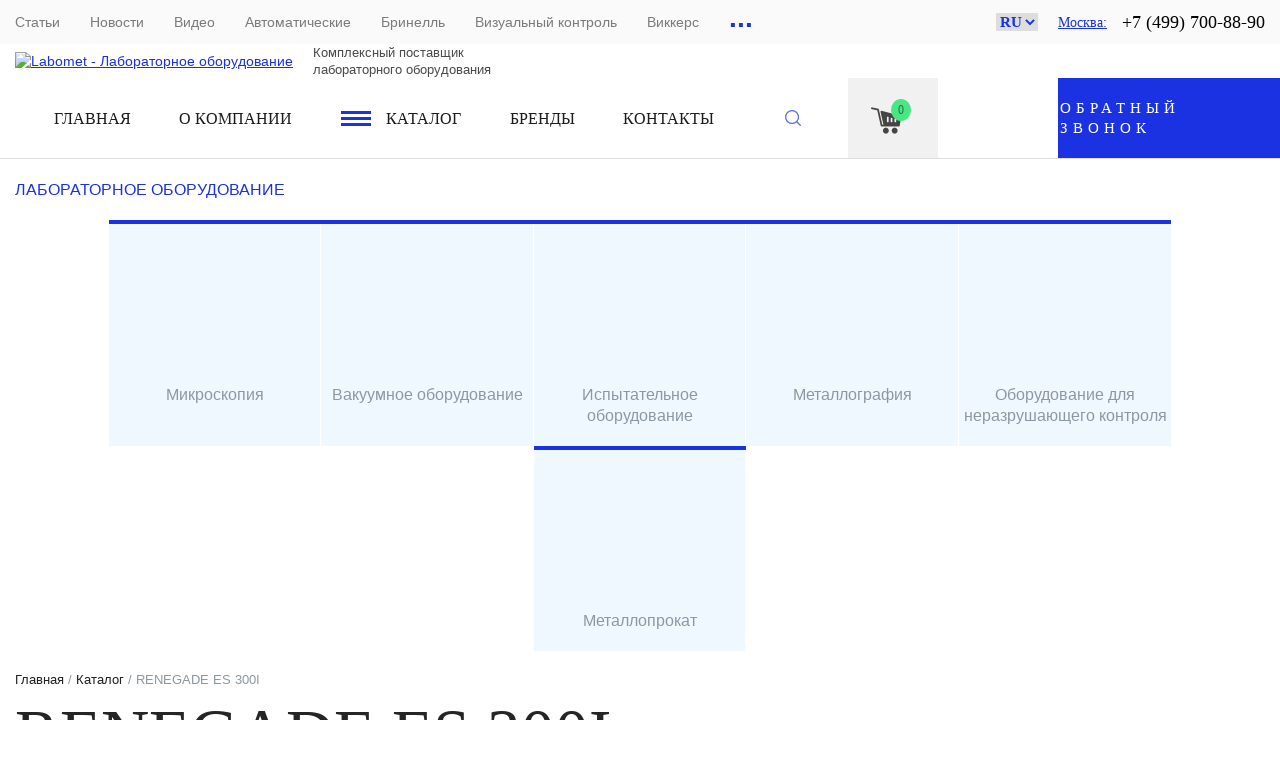

--- FILE ---
content_type: text/html; charset=utf-8
request_url: https://labomet.ru/catalog/renegade-es-300i
body_size: 180015
content:
<!DOCTYPE html>
<html xmlns="http://www.w3.org/1999/xhtml" class="html_class">
	<head>
		<meta http-equiv="Content-Type" content="text/html; charset=utf-8" />
<link rel="shortcut icon" href="https://labomet.ru/sites/default/files/f3.png" type="image/png" />
<meta name="description" content="Renegade ES 300i - это инверторный сварочный аппарат для ручной электродуговой сварки штучными электродами (MMA) и TIG сварки с функцией плавного поджига LiveTIG с исключительно высоким отношением мощности к массе." />
<meta name="generator" content="Drupal 7 (https://www.drupal.org)" />
<link rel="canonical" href="https://labomet.ru/catalog/renegade-es-300i" />
<link rel="shortlink" href="https://labomet.ru/node/1107" />
		    
		<title>RENEGADE ES 300I | Labomet - Лабораторное оборудование</title>
		<style type="text/css" media="all">/*---/modules/system/system.base.css---*/
#autocomplete{border:1px solid;overflow:hidden;position:absolute;z-index:100}#autocomplete ul{list-style:none;list-style-image:none;margin:0;padding:0}#autocomplete li{background:#fff;color:#000;cursor:default;white-space:pre;zoom:1}html.js input.form-autocomplete{background-image:url([data-uri]);background-position:100% center;background-repeat:no-repeat}html.js input.throbbing{background-image:url([data-uri]);background-position:100% center}html.js fieldset.collapsed{border-bottom-width:0;border-left-width:0;border-right-width:0;height:1em}html.js fieldset.collapsed .fieldset-wrapper{display:none}fieldset.collapsible{position:relative}fieldset.collapsible .fieldset-legend{display:block}.form-textarea-wrapper textarea{display:block;margin:0;width:100%;-moz-box-sizing:border-box;-webkit-box-sizing:border-box;box-sizing:border-box}.resizable-textarea .grippie{background:#eee url([data-uri]) no-repeat center 2px;border:1px solid #ddd;border-top-width:0;cursor:s-resize;height:9px;overflow:hidden}body.drag{cursor:move}.draggable a.tabledrag-handle{cursor:move;float:left;height:1.7em;margin-left:-1em;overflow:hidden;text-decoration:none}a.tabledrag-handle:hover{text-decoration:none}a.tabledrag-handle .handle{background:url([data-uri]) no-repeat 6px 9px;height:13px;margin:-.4em .5em;padding:.42em .5em;width:13px}a.tabledrag-handle-hover .handle{background-position:6px -11px}div.indentation{float:left;height:1.7em;margin:-.4em .2em -.4em -.4em;padding:.42em 0 .42em .6em;width:20px}div.tree-child{background:url([data-uri]) no-repeat 11px center}div.tree-child-last{background:url([data-uri]) no-repeat 11px center}div.tree-child-horizontal{background:url([data-uri]) no-repeat -11px center}.tabledrag-toggle-weight-wrapper{text-align:right}table.sticky-header{background-color:#fff;margin-top:0}.progress .bar{background-color:#fff;border:1px solid}.progress .filled{background-color:#000;height:1.5em;width:5px}.progress .percentage{float:right}.ajax-progress{display:inline-block}.ajax-progress .throbber{background:transparent url([data-uri]) no-repeat 0 center;float:left;height:15px;margin:2px;width:15px}.ajax-progress .message{padding-left:20px}tr .ajax-progress .throbber{margin:0 2px}.ajax-progress-bar{width:16em}.container-inline div,.container-inline label{display:inline}.container-inline .fieldset-wrapper{display:block}.nowrap{white-space:nowrap}html.js .js-hide{display:none}.element-hidden{display:none}.element-invisible{position:absolute!important;clip:rect(1px 1px 1px 1px);clip:rect(1px,1px,1px,1px);overflow:hidden;height:1px}.element-invisible.element-focusable:active,.element-invisible.element-focusable:focus{position:static!important;clip:auto;overflow:visible;height:auto}.clearfix:after{content:".";display:block;height:0;clear:both;visibility:hidden}* html .clearfix{height:1%}*:first-child+html .clearfix{min-height:1%}
/*---/modules/system/system.menus.css---*/
ul.menu{border:none;list-style:none;text-align:left}ul.menu li{margin:0 0 0 .5em}ul li.expanded{list-style-image:url([data-uri]);list-style-type:circle}ul li.collapsed{list-style-image:url([data-uri]);list-style-type:disc}ul li.leaf{list-style-image:url([data-uri]);list-style-type:square}li.expanded,li.collapsed,li.leaf{padding:.2em .5em 0 0;margin:0}li a.active{color:#000}td.menu-disabled{background:#ccc}ul.inline,ul.links.inline{display:inline;padding-left:0}ul.inline li{display:inline;list-style-type:none;padding:0 .5em}.breadcrumb{padding-bottom:.5em}ul.primary{border-bottom:1px solid #bbb;border-collapse:collapse;height:auto;line-height:normal;list-style:none;margin:5px;padding:0 0 0 1em;white-space:nowrap}ul.primary li{display:inline}ul.primary li a{background-color:#ddd;border-color:#bbb;border-style:solid solid none solid;border-width:1px;height:auto;margin-right:.5em;padding:0 1em;text-decoration:none}ul.primary li.active a{background-color:#fff;border:1px solid #bbb;border-bottom:1px solid #fff}ul.primary li a:hover{background-color:#eee;border-color:#ccc;border-bottom-color:#eee}ul.secondary{border-bottom:1px solid #bbb;padding:.5em 1em;margin:5px}ul.secondary li{border-right:1px solid #ccc;display:inline;padding:0 1em}ul.secondary a{padding:0;text-decoration:none}ul.secondary a.active{border-bottom:4px solid #999}
/*---/modules/system/system.messages.css---*/
div.messages{background-position:8px 8px;background-repeat:no-repeat;border:1px solid;margin:6px 0;padding:10px 10px 10px 50px}div.status{background-image:url([data-uri]);border-color:#be7}div.status,.ok{color:#234600}div.status,table tr.ok{background-color:#f8fff0}div.warning{background-image:url([data-uri]);border-color:#ed5}div.warning,.warning{color:#840}div.warning,table tr.warning{background-color:#fffce5}div.error{background-image:url([data-uri]);border-color:#ed541d}div.error,.error{color:#8c2e0b}div.error,table tr.error{background-color:#fef5f1}div.error p.error{color:#333}div.messages ul{margin:0 0 0 1em;padding:0}div.messages ul li{list-style-image:none}
/*---/modules/system/system.theme.css---*/
fieldset{margin-bottom:1em;padding:.5em}form{margin:0;padding:0}hr{border:1px solid gray;height:1px}img{border:0}table{border-collapse:collapse}th{border-bottom:3px solid #ccc;padding-right:1em;text-align:left}tbody{border-top:1px solid #ccc}tr.even,tr.odd{background-color:#eee;border-bottom:1px solid #ccc;padding:.1em .6em}th.active img{display:inline}td.active{background-color:#ddd}.item-list .title{font-weight:700}.item-list ul{margin:0 0 .75em 0;padding:0}.item-list ul li{margin:0 0 .25em 1.5em;padding:0}.form-item,.form-actions{margin-top:1em;margin-bottom:1em}tr.odd .form-item,tr.even .form-item{margin-top:0;margin-bottom:0;white-space:nowrap}.form-item .description{font-size:.85em}label{display:block;font-weight:700}label.option{display:inline;font-weight:400}.form-checkboxes .form-item,.form-radios .form-item{margin-top:.4em;margin-bottom:.4em}.form-type-radio .description,.form-type-checkbox .description{margin-left:2.4em}input.form-checkbox,input.form-radio{vertical-align:middle}.marker,.form-required{color:red}.form-item input.error,.form-item textarea.error,.form-item select.error{border:2px solid red}.container-inline .form-actions,.container-inline.form-actions{margin-top:0;margin-bottom:0}.more-link{text-align:right}.more-help-link{text-align:right}.more-help-link a{background:url([data-uri]) 0 50% no-repeat;padding:1px 0 1px 20px}.item-list .pager{clear:both;text-align:center}.item-list .pager li{background-image:none;display:inline;list-style-type:none;padding:.5em}.pager-current{font-weight:700}#autocomplete li.selected{background:#0072b9;color:#fff}html.js fieldset.collapsible .fieldset-legend{background:url([data-uri]) 5px 65% no-repeat;padding-left:15px}html.js fieldset.collapsed .fieldset-legend{background-image:url([data-uri]);background-position:5px 50%}.fieldset-legend span.summary{color:#999;font-size:.9em;margin-left:.5em}tr.drag{background-color:ivory}tr.drag-previous{background-color:#ffd}.tabledrag-toggle-weight{font-size:.9em}body div.tabledrag-changed-warning{margin-bottom:.5em}tr.selected td{background:#ffc}td.checkbox,th.checkbox{text-align:center}.progress{font-weight:700}.progress .bar{background:#ccc;border-color:#666;margin:0 .2em;-moz-border-radius:3px;-webkit-border-radius:3px;border-radius:3px}.progress .filled{background:#0072b9 url("/misc/progress.gif?v=1688556394")}
</style>
<style type="text/css" media="all">/*---/modules/comment/comment.css---*/
#comments{margin-top:15px}.indented{margin-left:25px}.comment-unpublished{background-color:#fff4f4}.comment-preview{background-color:#ffffea}
/*---/modules/field/theme/field.css---*/
.field .field-label{font-weight:700}.field-label-inline .field-label,.field-label-inline .field-items{float:left}form .field-multiple-table{margin:0}form .field-multiple-table th.field-label{padding-left:0}form .field-multiple-table td.field-multiple-drag{width:30px;padding-right:0}form .field-multiple-table td.field-multiple-drag a.tabledrag-handle{padding-right:.5em}form .field-add-more-submit{margin:.5em 0 0}
/*---/modules/node/node.css---*/
.node-unpublished{background-color:#fff4f4}.preview .node{background-color:#ffffea}td.revision-current{background:#ffc}
/*---/modules/user/user.css---*/
#permissions td.module{font-weight:700}#permissions td.permission{padding-left:1.5em}#permissions tr.odd .form-item,#permissions tr.even .form-item{white-space:normal}#user-admin-settings fieldset .fieldset-description{font-size:.85em;padding-bottom:.5em}#user-admin-roles td.edit-name{clear:both}#user-admin-roles .form-item-name{float:left;margin-right:1em}.password-strength{width:17em;float:right;margin-top:1.4em}.password-strength-title{display:inline}.password-strength-text{float:right;font-weight:700}.password-indicator{background-color:#C4C4C4;height:.3em;width:100%}.password-indicator div{height:100%;width:0%;background-color:#47C965}input.password-confirm,input.password-field{width:16em;margin-bottom:.4em}div.password-confirm{float:right;margin-top:1.5em;visibility:hidden;width:17em}div.form-item div.password-suggestions{padding:.2em .5em;margin:.7em 0;width:38.5em;border:1px solid #B4B4B4}div.password-suggestions ul{margin-bottom:0}.confirm-parent,.password-parent{clear:left;margin:0;width:36.3em}.profile{clear:both;margin:1em 0}.profile .user-picture{float:right;margin:0 1em 1em 0}.profile h3{border-bottom:1px solid #ccc}.profile dl{margin:0 0 1.5em 0}.profile dt{margin:0 0 .2em 0;font-weight:700}.profile dd{margin:0 0 1em 0}
/*---/sites/all/modules/youtube/css/youtube.css---*/
.youtube-container--responsive{overflow:hidden;position:relative;padding-bottom:56.25%;height:0}.youtube-container--responsive iframe{border:none;position:absolute;top:0;left:0;width:100%;height:100%}
/*---/sites/all/modules/views/css/views.css---*/
.views-exposed-form .views-exposed-widget{float:left;padding:.5em 1em 0 0}.views-exposed-form .views-exposed-widget .form-submit{margin-top:1.6em}.views-exposed-form .form-item,.views-exposed-form .form-submit{margin-top:0;margin-bottom:0}.views-exposed-form label{font-weight:700}.views-exposed-widgets{margin-bottom:.5em}.views-align-left{text-align:left}.views-align-right{text-align:right}.views-align-center{text-align:center}.views-view-grid tbody{border-top:none}.view .progress-disabled{float:none}
/*---/sites/all/modules/ckeditor/css/ckeditor.css---*/
.rteindent1{margin-left:40px}.rteindent2{margin-left:80px}.rteindent3{margin-left:120px}.rteindent4{margin-left:160px}.rteleft{text-align:left}.rteright{text-align:right}.rtecenter{text-align:center}.rtejustify{text-align:justify}.ibimage_left{float:left}.ibimage_right{float:right}
</style>
<style type="text/css" media="all">/*---/sites/all/modules/ctools/css/ctools.css---*/
.ctools-locked{color:red;border:1px solid red;padding:1em}.ctools-owns-lock{background:#ffd none repeat scroll 0 0;border:1px solid #f0c020;padding:1em}a.ctools-ajaxing,input.ctools-ajaxing,button.ctools-ajaxing,select.ctools-ajaxing{padding-right:18px!important;background:url([data-uri]) right center no-repeat}div.ctools-ajaxing{float:left;width:18px;background:url([data-uri]) center center no-repeat}
/*---/sites/all/modules/glyanec/drupal_colorbox/plugin/styles/example1/colorbox.css---*/
#colorbox,#cboxOverlay,#cboxWrapper{position:absolute;top:0;left:0;z-index:9999;overflow:hidden}#cboxWrapper{max-width:none}#cboxOverlay{position:fixed;width:100%;height:100%}#cboxMiddleLeft,#cboxBottomLeft{clear:left}#cboxContent{position:relative}#cboxLoadedContent{overflow:auto;-webkit-overflow-scrolling:touch}#cboxTitle{margin:0}#cboxLoadingOverlay,#cboxLoadingGraphic{position:absolute;top:0;left:0;width:100%;height:100%}#cboxPrevious,#cboxNext,#cboxClose,#cboxSlideshow{cursor:pointer}.cboxPhoto{float:left;margin:auto;border:0;display:block;max-width:none;-ms-interpolation-mode:bicubic}.cboxIframe{width:100%;height:100%;display:block;border:0;padding:0;margin:0}#colorbox,#cboxContent,#cboxLoadedContent{box-sizing:content-box;-moz-box-sizing:content-box;-webkit-box-sizing:content-box}#cboxOverlay{background:url([data-uri]) repeat 0 0;opacity:.9;filter:alpha(opacity=90)}#colorbox{outline:0}#cboxTopLeft{width:21px;height:21px;background:url([data-uri]) no-repeat -101px 0}#cboxTopRight{width:21px;height:21px;background:url([data-uri]) no-repeat -130px 0}#cboxBottomLeft{width:21px;height:21px;background:url([data-uri]) no-repeat -101px -29px}#cboxBottomRight{width:21px;height:21px;background:url([data-uri]) no-repeat -130px -29px}#cboxMiddleLeft{width:21px;background:url([data-uri]) left top repeat-y}#cboxMiddleRight{width:21px;background:url([data-uri]) right top repeat-y}#cboxTopCenter{height:21px;background:url([data-uri]) 0 0 repeat-x}#cboxBottomCenter{height:21px;background:url([data-uri]) 0 -29px repeat-x}#cboxContent{background:#fff;overflow:hidden}.cboxIframe{background:#fff}#cboxError{padding:50px;border:1px solid #ccc}#cboxLoadedContent{margin-bottom:28px}#cboxTitle{position:absolute;bottom:4px;left:0;text-align:center;width:100%;color:#949494}#cboxCurrent{position:absolute;bottom:4px;left:58px;color:#949494}#cboxLoadingOverlay{background:url([data-uri]) no-repeat center center}#cboxLoadingGraphic{background:url("/sites/all/modules/glyanec/drupal_colorbox/plugin/styles/example1/images/loading.gif?v=1602490157") no-repeat center center}#cboxPrevious,#cboxNext,#cboxSlideshow,#cboxClose{border:0;padding:0;margin:0;overflow:visible;width:auto;background:none}#cboxPrevious:active,#cboxNext:active,#cboxSlideshow:active,#cboxClose:active{outline:0}#cboxSlideshow{position:absolute;bottom:4px;right:30px;color:#0092ef}#cboxPrevious{position:absolute;bottom:0;left:0;background:url([data-uri]) no-repeat -75px 0;width:25px;height:25px;text-indent:-9999px}#cboxPrevious:hover{background-position:-75px -25px}#cboxNext{position:absolute;bottom:0;left:27px;background:url([data-uri]) no-repeat -50px 0;width:25px;height:25px;text-indent:-9999px}#cboxNext:hover{background-position:-50px -25px}#cboxClose{position:absolute;bottom:0;right:0;background:url([data-uri]) no-repeat -25px 0;width:25px;height:25px;text-indent:-9999px}#cboxClose:hover{background-position:-25px -25px}.cboxIE #cboxTopLeft,.cboxIE #cboxTopCenter,.cboxIE #cboxTopRight,.cboxIE #cboxBottomLeft,.cboxIE #cboxBottomCenter,.cboxIE #cboxBottomRight,.cboxIE #cboxMiddleLeft,.cboxIE #cboxMiddleRight{filter:progid:DXImageTransform.Microsoft.gradient(startColorstr=#00FFFFFF,endColorstr=#00FFFFFF)}
/*---/sites/all/modules/drupal_noty_messages/css/mess_default.css---*/
.stule_errors1 .error_message_status{background:url([data-uri]) no-repeat scroll 12px 9px #ffeaea;border:1px solid #eca2a1;box-shadow:0 1px 0 0 #fff inset;color:#ef6564;font-size:11px;margin:0;padding:10px 10px 10px 40px;position:relative;text-shadow:0 1px #fff;clear:both;font:12px/14px arial}.stule_errors2 .error_message_status{position:absolute;right:100%;top:50%;margin-top:-7px;margin-right:10px;background:rgba(0,0,0,.8);padding:8px 14px;width:185px;border-radius:4px;color:#fff;display:none;font:11px/14px arial}.stule_errors2 .error_message_status:after{content:'';position:absolute;right:-9px;top:50%;margin-top:-8.5px;width:9px;height:17px;background:url([data-uri]) no-repeat scroll 0 0 transparent}.noty_message h2{display:none!important}#ui-datepicker-div{width:286px;background:#fff;padding:10px;box-shadow:0 0 10px rgba(0,0,0,.3);border:none;border-radius:0}#ui-datepicker-div .ui-datepicker-header{clear:both;height:40px;border:none;border-radius:0;padding:0;margin:0;background:linear-gradient(#eaa80c,#ea5c0c)}#ui-datepicker-div .ui-datepicker-title{clear:both;height:40px;color:#fff;font-size:16px;line-height:40px}#ui-datepicker-div .ui-datepicker-month{text-transform:capitalize}#ui-datepicker-div .ui-datepicker-month:after{content:','}#ui-datepicker-div a.ui-state-disabled,#ui-datepicker-div .ui-icon{display:none!important}#ui-datepicker-div .ui-datepicker-next{position:absolute;width:9px;height:17px;cursor:pointer;background:url([data-uri]) no-repeat scroll right 0 transparent;right:16px;top:12px}#ui-datepicker-div .ui-datepicker-prev:hover,#ui-datepicker-div .ui-datepicker-next:hover{border:none;opacity:.7}#ui-datepicker-div .ui-datepicker-prev{position:absolute;width:9px;height:17px;cursor:pointer;background:url([data-uri]) no-repeat scroll 0 0 transparent;left:16px;top:12px}#ui-datepicker-div tbody{border:none}#ui-datepicker-div th,#ui-datepicker-div td{padding:0;border:none;width:40px;height:40px}#ui-datepicker-div th{color:#b5b8bb;font-size:12px;line-height:40px;text-transform:uppercase}#ui-datepicker-div td a{display:block;border:none;background:#fff;width:40px;height:40px;text-align:center;color:#514e4e;font-size:16px;line-height:40px;padding:0;margin:0}#ui-datepicker-div td a.ui-state-active,#ui-datepicker-div td a:hover{color:#ffb400}#ui-datepicker-div td span{width:40px;height:40px;background:none;border:none;color:#b5b8bb;font-size:16px;line-height:40px;text-align:center;padding:0;margin:0}#ui-datepicker-div .ui-datepicker-title select{margin:5px 0 0;height:27px;cursor:pointer;width:70px}
/*---/sites/all/modules/drupal_noty_messages/css/animate.css---*/
.animated{-webkit-animation-duration:1s;animation-duration:1s;-webkit-animation-fill-mode:both;animation-fill-mode:both}.animated.infinite{-webkit-animation-iteration-count:infinite;animation-iteration-count:infinite}.animated.hinge{-webkit-animation-duration:2s;animation-duration:2s}@-webkit-keyframes bounce{0%,20%,53%,80%,100%{-webkit-transition-timing-function:cubic-bezier(.215,.61,.355,1);transition-timing-function:cubic-bezier(.215,.61,.355,1);-webkit-transform:translate3d(0,0,0);transform:translate3d(0,0,0)}40%,43%{-webkit-transition-timing-function:cubic-bezier(.755,.05,.855,.06);transition-timing-function:cubic-bezier(.755,.05,.855,.06);-webkit-transform:translate3d(0,-30px,0);transform:translate3d(0,-30px,0)}70%{-webkit-transition-timing-function:cubic-bezier(.755,.05,.855,.06);transition-timing-function:cubic-bezier(.755,.05,.855,.06);-webkit-transform:translate3d(0,-15px,0);transform:translate3d(0,-15px,0)}90%{-webkit-transform:translate3d(0,-4px,0);transform:translate3d(0,-4px,0)}}@keyframes bounce{0%,20%,53%,80%,100%{-webkit-transition-timing-function:cubic-bezier(.215,.61,.355,1);transition-timing-function:cubic-bezier(.215,.61,.355,1);-webkit-transform:translate3d(0,0,0);transform:translate3d(0,0,0)}40%,43%{-webkit-transition-timing-function:cubic-bezier(.755,.05,.855,.06);transition-timing-function:cubic-bezier(.755,.05,.855,.06);-webkit-transform:translate3d(0,-30px,0);transform:translate3d(0,-30px,0)}70%{-webkit-transition-timing-function:cubic-bezier(.755,.05,.855,.06);transition-timing-function:cubic-bezier(.755,.05,.855,.06);-webkit-transform:translate3d(0,-15px,0);transform:translate3d(0,-15px,0)}90%{-webkit-transform:translate3d(0,-4px,0);transform:translate3d(0,-4px,0)}}.bounce{-webkit-animation-name:bounce;animation-name:bounce;-webkit-transform-origin:center bottom;-ms-transform-origin:center bottom;transform-origin:center bottom}@-webkit-keyframes flash{0%,50%,100%{opacity:1}25%,75%{opacity:0}}@keyframes flash{0%,50%,100%{opacity:1}25%,75%{opacity:0}}.flash{-webkit-animation-name:flash;animation-name:flash}@-webkit-keyframes pulse{0%{-webkit-transform:scale3d(1,1,1);transform:scale3d(1,1,1)}50%{-webkit-transform:scale3d(1.05,1.05,1.05);transform:scale3d(1.05,1.05,1.05)}100%{-webkit-transform:scale3d(1,1,1);transform:scale3d(1,1,1)}}@keyframes pulse{0%{-webkit-transform:scale3d(1,1,1);transform:scale3d(1,1,1)}50%{-webkit-transform:scale3d(1.05,1.05,1.05);transform:scale3d(1.05,1.05,1.05)}100%{-webkit-transform:scale3d(1,1,1);transform:scale3d(1,1,1)}}.pulse{-webkit-animation-name:pulse;animation-name:pulse}@-webkit-keyframes rubberBand{0%{-webkit-transform:scale3d(1,1,1);transform:scale3d(1,1,1)}30%{-webkit-transform:scale3d(1.25,.75,1);transform:scale3d(1.25,.75,1)}40%{-webkit-transform:scale3d(.75,1.25,1);transform:scale3d(.75,1.25,1)}50%{-webkit-transform:scale3d(1.15,.85,1);transform:scale3d(1.15,.85,1)}65%{-webkit-transform:scale3d(.95,1.05,1);transform:scale3d(.95,1.05,1)}75%{-webkit-transform:scale3d(1.05,.95,1);transform:scale3d(1.05,.95,1)}100%{-webkit-transform:scale3d(1,1,1);transform:scale3d(1,1,1)}}@keyframes rubberBand{0%{-webkit-transform:scale3d(1,1,1);transform:scale3d(1,1,1)}30%{-webkit-transform:scale3d(1.25,.75,1);transform:scale3d(1.25,.75,1)}40%{-webkit-transform:scale3d(.75,1.25,1);transform:scale3d(.75,1.25,1)}50%{-webkit-transform:scale3d(1.15,.85,1);transform:scale3d(1.15,.85,1)}65%{-webkit-transform:scale3d(.95,1.05,1);transform:scale3d(.95,1.05,1)}75%{-webkit-transform:scale3d(1.05,.95,1);transform:scale3d(1.05,.95,1)}100%{-webkit-transform:scale3d(1,1,1);transform:scale3d(1,1,1)}}.rubberBand{-webkit-animation-name:rubberBand;animation-name:rubberBand}@-webkit-keyframes shake{0%,100%{-webkit-transform:translate3d(0,0,0);transform:translate3d(0,0,0)}10%,30%,50%,70%,90%{-webkit-transform:translate3d(-10px,0,0);transform:translate3d(-10px,0,0)}20%,40%,60%,80%{-webkit-transform:translate3d(10px,0,0);transform:translate3d(10px,0,0)}}@keyframes shake{0%,100%{-webkit-transform:translate3d(0,0,0);transform:translate3d(0,0,0)}10%,30%,50%,70%,90%{-webkit-transform:translate3d(-10px,0,0);transform:translate3d(-10px,0,0)}20%,40%,60%,80%{-webkit-transform:translate3d(10px,0,0);transform:translate3d(10px,0,0)}}.shake{-webkit-animation-name:shake;animation-name:shake}@-webkit-keyframes swing{20%{-webkit-transform:rotate3d(0,0,1,15deg);transform:rotate3d(0,0,1,15deg)}40%{-webkit-transform:rotate3d(0,0,1,-10deg);transform:rotate3d(0,0,1,-10deg)}60%{-webkit-transform:rotate3d(0,0,1,5deg);transform:rotate3d(0,0,1,5deg)}80%{-webkit-transform:rotate3d(0,0,1,-5deg);transform:rotate3d(0,0,1,-5deg)}100%{-webkit-transform:rotate3d(0,0,1,0deg);transform:rotate3d(0,0,1,0deg)}}@keyframes swing{20%{-webkit-transform:rotate3d(0,0,1,15deg);transform:rotate3d(0,0,1,15deg)}40%{-webkit-transform:rotate3d(0,0,1,-10deg);transform:rotate3d(0,0,1,-10deg)}60%{-webkit-transform:rotate3d(0,0,1,5deg);transform:rotate3d(0,0,1,5deg)}80%{-webkit-transform:rotate3d(0,0,1,-5deg);transform:rotate3d(0,0,1,-5deg)}100%{-webkit-transform:rotate3d(0,0,1,0deg);transform:rotate3d(0,0,1,0deg)}}.swing{-webkit-transform-origin:top center;-ms-transform-origin:top center;transform-origin:top center;-webkit-animation-name:swing;animation-name:swing}@-webkit-keyframes tada{0%{-webkit-transform:scale3d(1,1,1);transform:scale3d(1,1,1)}10%,20%{-webkit-transform:scale3d(.9,.9,.9) rotate3d(0,0,1,-3deg);transform:scale3d(.9,.9,.9) rotate3d(0,0,1,-3deg)}30%,50%,70%,90%{-webkit-transform:scale3d(1.1,1.1,1.1) rotate3d(0,0,1,3deg);transform:scale3d(1.1,1.1,1.1) rotate3d(0,0,1,3deg)}40%,60%,80%{-webkit-transform:scale3d(1.1,1.1,1.1) rotate3d(0,0,1,-3deg);transform:scale3d(1.1,1.1,1.1) rotate3d(0,0,1,-3deg)}100%{-webkit-transform:scale3d(1,1,1);transform:scale3d(1,1,1)}}@keyframes tada{0%{-webkit-transform:scale3d(1,1,1);transform:scale3d(1,1,1)}10%,20%{-webkit-transform:scale3d(.9,.9,.9) rotate3d(0,0,1,-3deg);transform:scale3d(.9,.9,.9) rotate3d(0,0,1,-3deg)}30%,50%,70%,90%{-webkit-transform:scale3d(1.1,1.1,1.1) rotate3d(0,0,1,3deg);transform:scale3d(1.1,1.1,1.1) rotate3d(0,0,1,3deg)}40%,60%,80%{-webkit-transform:scale3d(1.1,1.1,1.1) rotate3d(0,0,1,-3deg);transform:scale3d(1.1,1.1,1.1) rotate3d(0,0,1,-3deg)}100%{-webkit-transform:scale3d(1,1,1);transform:scale3d(1,1,1)}}.tada{-webkit-animation-name:tada;animation-name:tada}@-webkit-keyframes wobble{0%{-webkit-transform:none;transform:none}15%{-webkit-transform:translate3d(-25%,0,0) rotate3d(0,0,1,-5deg);transform:translate3d(-25%,0,0) rotate3d(0,0,1,-5deg)}30%{-webkit-transform:translate3d(20%,0,0) rotate3d(0,0,1,3deg);transform:translate3d(20%,0,0) rotate3d(0,0,1,3deg)}45%{-webkit-transform:translate3d(-15%,0,0) rotate3d(0,0,1,-3deg);transform:translate3d(-15%,0,0) rotate3d(0,0,1,-3deg)}60%{-webkit-transform:translate3d(10%,0,0) rotate3d(0,0,1,2deg);transform:translate3d(10%,0,0) rotate3d(0,0,1,2deg)}75%{-webkit-transform:translate3d(-5%,0,0) rotate3d(0,0,1,-1deg);transform:translate3d(-5%,0,0) rotate3d(0,0,1,-1deg)}100%{-webkit-transform:none;transform:none}}@keyframes wobble{0%{-webkit-transform:none;transform:none}15%{-webkit-transform:translate3d(-25%,0,0) rotate3d(0,0,1,-5deg);transform:translate3d(-25%,0,0) rotate3d(0,0,1,-5deg)}30%{-webkit-transform:translate3d(20%,0,0) rotate3d(0,0,1,3deg);transform:translate3d(20%,0,0) rotate3d(0,0,1,3deg)}45%{-webkit-transform:translate3d(-15%,0,0) rotate3d(0,0,1,-3deg);transform:translate3d(-15%,0,0) rotate3d(0,0,1,-3deg)}60%{-webkit-transform:translate3d(10%,0,0) rotate3d(0,0,1,2deg);transform:translate3d(10%,0,0) rotate3d(0,0,1,2deg)}75%{-webkit-transform:translate3d(-5%,0,0) rotate3d(0,0,1,-1deg);transform:translate3d(-5%,0,0) rotate3d(0,0,1,-1deg)}100%{-webkit-transform:none;transform:none}}.wobble{-webkit-animation-name:wobble;animation-name:wobble}@-webkit-keyframes bounceIn{0%,20%,40%,60%,80%,100%{-webkit-transition-timing-function:cubic-bezier(.215,.61,.355,1);transition-timing-function:cubic-bezier(.215,.61,.355,1)}0%{opacity:0;-webkit-transform:scale3d(.3,.3,.3);transform:scale3d(.3,.3,.3)}20%{-webkit-transform:scale3d(1.1,1.1,1.1);transform:scale3d(1.1,1.1,1.1)}40%{-webkit-transform:scale3d(.9,.9,.9);transform:scale3d(.9,.9,.9)}60%{opacity:1;-webkit-transform:scale3d(1.03,1.03,1.03);transform:scale3d(1.03,1.03,1.03)}80%{-webkit-transform:scale3d(.97,.97,.97);transform:scale3d(.97,.97,.97)}100%{opacity:1;-webkit-transform:scale3d(1,1,1);transform:scale3d(1,1,1)}}@keyframes bounceIn{0%,20%,40%,60%,80%,100%{-webkit-transition-timing-function:cubic-bezier(.215,.61,.355,1);transition-timing-function:cubic-bezier(.215,.61,.355,1)}0%{opacity:0;-webkit-transform:scale3d(.3,.3,.3);transform:scale3d(.3,.3,.3)}20%{-webkit-transform:scale3d(1.1,1.1,1.1);transform:scale3d(1.1,1.1,1.1)}40%{-webkit-transform:scale3d(.9,.9,.9);transform:scale3d(.9,.9,.9)}60%{opacity:1;-webkit-transform:scale3d(1.03,1.03,1.03);transform:scale3d(1.03,1.03,1.03)}80%{-webkit-transform:scale3d(.97,.97,.97);transform:scale3d(.97,.97,.97)}100%{opacity:1;-webkit-transform:scale3d(1,1,1);transform:scale3d(1,1,1)}}.bounceIn{-webkit-animation-name:bounceIn;animation-name:bounceIn;-webkit-animation-duration:.75s;animation-duration:.75s}@-webkit-keyframes bounceInDown{0%,60%,75%,90%,100%{-webkit-transition-timing-function:cubic-bezier(.215,.61,.355,1);transition-timing-function:cubic-bezier(.215,.61,.355,1)}0%{opacity:0;-webkit-transform:translate3d(0,-3000px,0);transform:translate3d(0,-3000px,0)}60%{opacity:1;-webkit-transform:translate3d(0,25px,0);transform:translate3d(0,25px,0)}75%{-webkit-transform:translate3d(0,-10px,0);transform:translate3d(0,-10px,0)}90%{-webkit-transform:translate3d(0,5px,0);transform:translate3d(0,5px,0)}100%{-webkit-transform:none;transform:none}}@keyframes bounceInDown{0%,60%,75%,90%,100%{-webkit-transition-timing-function:cubic-bezier(.215,.61,.355,1);transition-timing-function:cubic-bezier(.215,.61,.355,1)}0%{opacity:0;-webkit-transform:translate3d(0,-3000px,0);transform:translate3d(0,-3000px,0)}60%{opacity:1;-webkit-transform:translate3d(0,25px,0);transform:translate3d(0,25px,0)}75%{-webkit-transform:translate3d(0,-10px,0);transform:translate3d(0,-10px,0)}90%{-webkit-transform:translate3d(0,5px,0);transform:translate3d(0,5px,0)}100%{-webkit-transform:none;transform:none}}.bounceInDown{-webkit-animation-name:bounceInDown;animation-name:bounceInDown}@-webkit-keyframes bounceInLeft{0%,60%,75%,90%,100%{-webkit-transition-timing-function:cubic-bezier(.215,.61,.355,1);transition-timing-function:cubic-bezier(.215,.61,.355,1)}0%{opacity:0;-webkit-transform:translate3d(-3000px,0,0);transform:translate3d(-3000px,0,0)}60%{opacity:1;-webkit-transform:translate3d(25px,0,0);transform:translate3d(25px,0,0)}75%{-webkit-transform:translate3d(-10px,0,0);transform:translate3d(-10px,0,0)}90%{-webkit-transform:translate3d(5px,0,0);transform:translate3d(5px,0,0)}100%{-webkit-transform:none;transform:none}}@keyframes bounceInLeft{0%,60%,75%,90%,100%{-webkit-transition-timing-function:cubic-bezier(.215,.61,.355,1);transition-timing-function:cubic-bezier(.215,.61,.355,1)}0%{opacity:0;-webkit-transform:translate3d(-3000px,0,0);transform:translate3d(-3000px,0,0)}60%{opacity:1;-webkit-transform:translate3d(25px,0,0);transform:translate3d(25px,0,0)}75%{-webkit-transform:translate3d(-10px,0,0);transform:translate3d(-10px,0,0)}90%{-webkit-transform:translate3d(5px,0,0);transform:translate3d(5px,0,0)}100%{-webkit-transform:none;transform:none}}.bounceInLeft{-webkit-animation-name:bounceInLeft;animation-name:bounceInLeft}@-webkit-keyframes bounceInRight{0%,60%,75%,90%,100%{-webkit-transition-timing-function:cubic-bezier(.215,.61,.355,1);transition-timing-function:cubic-bezier(.215,.61,.355,1)}0%{opacity:0;-webkit-transform:translate3d(3000px,0,0);transform:translate3d(3000px,0,0)}60%{opacity:1;-webkit-transform:translate3d(-25px,0,0);transform:translate3d(-25px,0,0)}75%{-webkit-transform:translate3d(10px,0,0);transform:translate3d(10px,0,0)}90%{-webkit-transform:translate3d(-5px,0,0);transform:translate3d(-5px,0,0)}100%{-webkit-transform:none;transform:none}}@keyframes bounceInRight{0%,60%,75%,90%,100%{-webkit-transition-timing-function:cubic-bezier(.215,.61,.355,1);transition-timing-function:cubic-bezier(.215,.61,.355,1)}0%{opacity:0;-webkit-transform:translate3d(3000px,0,0);transform:translate3d(3000px,0,0)}60%{opacity:1;-webkit-transform:translate3d(-25px,0,0);transform:translate3d(-25px,0,0)}75%{-webkit-transform:translate3d(10px,0,0);transform:translate3d(10px,0,0)}90%{-webkit-transform:translate3d(-5px,0,0);transform:translate3d(-5px,0,0)}100%{-webkit-transform:none;transform:none}}.bounceInRight{-webkit-animation-name:bounceInRight;animation-name:bounceInRight}@-webkit-keyframes bounceInUp{0%,60%,75%,90%,100%{-webkit-transition-timing-function:cubic-bezier(.215,.61,.355,1);transition-timing-function:cubic-bezier(.215,.61,.355,1)}0%{opacity:0;-webkit-transform:translate3d(0,3000px,0);transform:translate3d(0,3000px,0)}60%{opacity:1;-webkit-transform:translate3d(0,-20px,0);transform:translate3d(0,-20px,0)}75%{-webkit-transform:translate3d(0,10px,0);transform:translate3d(0,10px,0)}90%{-webkit-transform:translate3d(0,-5px,0);transform:translate3d(0,-5px,0)}100%{-webkit-transform:translate3d(0,0,0);transform:translate3d(0,0,0)}}@keyframes bounceInUp{0%,60%,75%,90%,100%{-webkit-transition-timing-function:cubic-bezier(.215,.61,.355,1);transition-timing-function:cubic-bezier(.215,.61,.355,1)}0%{opacity:0;-webkit-transform:translate3d(0,3000px,0);transform:translate3d(0,3000px,0)}60%{opacity:1;-webkit-transform:translate3d(0,-20px,0);transform:translate3d(0,-20px,0)}75%{-webkit-transform:translate3d(0,10px,0);transform:translate3d(0,10px,0)}90%{-webkit-transform:translate3d(0,-5px,0);transform:translate3d(0,-5px,0)}100%{-webkit-transform:translate3d(0,0,0);transform:translate3d(0,0,0)}}.bounceInUp{-webkit-animation-name:bounceInUp;animation-name:bounceInUp}@-webkit-keyframes bounceOut{20%{-webkit-transform:scale3d(.9,.9,.9);transform:scale3d(.9,.9,.9)}50%,55%{opacity:1;-webkit-transform:scale3d(1.1,1.1,1.1);transform:scale3d(1.1,1.1,1.1)}100%{opacity:0;-webkit-transform:scale3d(.3,.3,.3);transform:scale3d(.3,.3,.3)}}@keyframes bounceOut{20%{-webkit-transform:scale3d(.9,.9,.9);transform:scale3d(.9,.9,.9)}50%,55%{opacity:1;-webkit-transform:scale3d(1.1,1.1,1.1);transform:scale3d(1.1,1.1,1.1)}100%{opacity:0;-webkit-transform:scale3d(.3,.3,.3);transform:scale3d(.3,.3,.3)}}.bounceOut{-webkit-animation-name:bounceOut;animation-name:bounceOut;-webkit-animation-duration:.75s;animation-duration:.75s}@-webkit-keyframes bounceOutDown{20%{-webkit-transform:translate3d(0,10px,0);transform:translate3d(0,10px,0)}40%,45%{opacity:1;-webkit-transform:translate3d(0,-20px,0);transform:translate3d(0,-20px,0)}100%{opacity:0;-webkit-transform:translate3d(0,2000px,0);transform:translate3d(0,2000px,0)}}@keyframes bounceOutDown{20%{-webkit-transform:translate3d(0,10px,0);transform:translate3d(0,10px,0)}40%,45%{opacity:1;-webkit-transform:translate3d(0,-20px,0);transform:translate3d(0,-20px,0)}100%{opacity:0;-webkit-transform:translate3d(0,2000px,0);transform:translate3d(0,2000px,0)}}.bounceOutDown{-webkit-animation-name:bounceOutDown;animation-name:bounceOutDown}@-webkit-keyframes bounceOutLeft{20%{opacity:1;-webkit-transform:translate3d(20px,0,0);transform:translate3d(20px,0,0)}100%{opacity:0;-webkit-transform:translate3d(-2000px,0,0);transform:translate3d(-2000px,0,0)}}@keyframes bounceOutLeft{20%{opacity:1;-webkit-transform:translate3d(20px,0,0);transform:translate3d(20px,0,0)}100%{opacity:0;-webkit-transform:translate3d(-2000px,0,0);transform:translate3d(-2000px,0,0)}}.bounceOutLeft{-webkit-animation-name:bounceOutLeft;animation-name:bounceOutLeft}@-webkit-keyframes bounceOutRight{20%{opacity:1;-webkit-transform:translate3d(-20px,0,0);transform:translate3d(-20px,0,0)}100%{opacity:0;-webkit-transform:translate3d(2000px,0,0);transform:translate3d(2000px,0,0)}}@keyframes bounceOutRight{20%{opacity:1;-webkit-transform:translate3d(-20px,0,0);transform:translate3d(-20px,0,0)}100%{opacity:0;-webkit-transform:translate3d(2000px,0,0);transform:translate3d(2000px,0,0)}}.bounceOutRight{-webkit-animation-name:bounceOutRight;animation-name:bounceOutRight}@-webkit-keyframes bounceOutUp{20%{-webkit-transform:translate3d(0,-10px,0);transform:translate3d(0,-10px,0)}40%,45%{opacity:1;-webkit-transform:translate3d(0,20px,0);transform:translate3d(0,20px,0)}100%{opacity:0;-webkit-transform:translate3d(0,-2000px,0);transform:translate3d(0,-2000px,0)}}@keyframes bounceOutUp{20%{-webkit-transform:translate3d(0,-10px,0);transform:translate3d(0,-10px,0)}40%,45%{opacity:1;-webkit-transform:translate3d(0,20px,0);transform:translate3d(0,20px,0)}100%{opacity:0;-webkit-transform:translate3d(0,-2000px,0);transform:translate3d(0,-2000px,0)}}.bounceOutUp{-webkit-animation-name:bounceOutUp;animation-name:bounceOutUp}@-webkit-keyframes fadeIn{0%{opacity:0}100%{opacity:1}}@keyframes fadeIn{0%{opacity:0}100%{opacity:1}}.fadeIn{-webkit-animation-name:fadeIn;animation-name:fadeIn}@-webkit-keyframes fadeInDown{0%{opacity:0;-webkit-transform:translate3d(0,-100%,0);transform:translate3d(0,-100%,0)}100%{opacity:1;-webkit-transform:none;transform:none}}@keyframes fadeInDown{0%{opacity:0;-webkit-transform:translate3d(0,-100%,0);transform:translate3d(0,-100%,0)}100%{opacity:1;-webkit-transform:none;transform:none}}.fadeInDown{-webkit-animation-name:fadeInDown;animation-name:fadeInDown}@-webkit-keyframes fadeInDownBig{0%{opacity:0;-webkit-transform:translate3d(0,-2000px,0);transform:translate3d(0,-2000px,0)}100%{opacity:1;-webkit-transform:none;transform:none}}@keyframes fadeInDownBig{0%{opacity:0;-webkit-transform:translate3d(0,-2000px,0);transform:translate3d(0,-2000px,0)}100%{opacity:1;-webkit-transform:none;transform:none}}.fadeInDownBig{-webkit-animation-name:fadeInDownBig;animation-name:fadeInDownBig}@-webkit-keyframes fadeInLeft{0%{opacity:0;-webkit-transform:translate3d(-100%,0,0);transform:translate3d(-100%,0,0)}100%{opacity:1;-webkit-transform:none;transform:none}}@keyframes fadeInLeft{0%{opacity:0;-webkit-transform:translate3d(-100%,0,0);transform:translate3d(-100%,0,0)}100%{opacity:1;-webkit-transform:none;transform:none}}.fadeInLeft{-webkit-animation-name:fadeInLeft;animation-name:fadeInLeft}@-webkit-keyframes fadeInLeftBig{0%{opacity:0;-webkit-transform:translate3d(-2000px,0,0);transform:translate3d(-2000px,0,0)}100%{opacity:1;-webkit-transform:none;transform:none}}@keyframes fadeInLeftBig{0%{opacity:0;-webkit-transform:translate3d(-2000px,0,0);transform:translate3d(-2000px,0,0)}100%{opacity:1;-webkit-transform:none;transform:none}}.fadeInLeftBig{-webkit-animation-name:fadeInLeftBig;animation-name:fadeInLeftBig}@-webkit-keyframes fadeInRight{0%{opacity:0;-webkit-transform:translate3d(100%,0,0);transform:translate3d(100%,0,0)}100%{opacity:1;-webkit-transform:none;transform:none}}@keyframes fadeInRight{0%{opacity:0;-webkit-transform:translate3d(100%,0,0);transform:translate3d(100%,0,0)}100%{opacity:1;-webkit-transform:none;transform:none}}.fadeInRight{-webkit-animation-name:fadeInRight;animation-name:fadeInRight}@-webkit-keyframes fadeInRightBig{0%{opacity:0;-webkit-transform:translate3d(2000px,0,0);transform:translate3d(2000px,0,0)}100%{opacity:1;-webkit-transform:none;transform:none}}@keyframes fadeInRightBig{0%{opacity:0;-webkit-transform:translate3d(2000px,0,0);transform:translate3d(2000px,0,0)}100%{opacity:1;-webkit-transform:none;transform:none}}.fadeInRightBig{-webkit-animation-name:fadeInRightBig;animation-name:fadeInRightBig}@-webkit-keyframes fadeInUp{0%{opacity:0;-webkit-transform:translate3d(0,100%,0);transform:translate3d(0,100%,0)}100%{opacity:1;-webkit-transform:none;transform:none}}@keyframes fadeInUp{0%{opacity:0;-webkit-transform:translate3d(0,100%,0);transform:translate3d(0,100%,0)}100%{opacity:1;-webkit-transform:none;transform:none}}.fadeInUp{-webkit-animation-name:fadeInUp;animation-name:fadeInUp}@-webkit-keyframes fadeInUpBig{0%{opacity:0;-webkit-transform:translate3d(0,2000px,0);transform:translate3d(0,2000px,0)}100%{opacity:1;-webkit-transform:none;transform:none}}@keyframes fadeInUpBig{0%{opacity:0;-webkit-transform:translate3d(0,2000px,0);transform:translate3d(0,2000px,0)}100%{opacity:1;-webkit-transform:none;transform:none}}.fadeInUpBig{-webkit-animation-name:fadeInUpBig;animation-name:fadeInUpBig}@-webkit-keyframes fadeOut{0%{opacity:1}100%{opacity:0}}@keyframes fadeOut{0%{opacity:1}100%{opacity:0}}.fadeOut{-webkit-animation-name:fadeOut;animation-name:fadeOut}@-webkit-keyframes fadeOutDown{0%{opacity:1}100%{opacity:0;-webkit-transform:translate3d(0,100%,0);transform:translate3d(0,100%,0)}}@keyframes fadeOutDown{0%{opacity:1}100%{opacity:0;-webkit-transform:translate3d(0,100%,0);transform:translate3d(0,100%,0)}}.fadeOutDown{-webkit-animation-name:fadeOutDown;animation-name:fadeOutDown}@-webkit-keyframes fadeOutDownBig{0%{opacity:1}100%{opacity:0;-webkit-transform:translate3d(0,2000px,0);transform:translate3d(0,2000px,0)}}@keyframes fadeOutDownBig{0%{opacity:1}100%{opacity:0;-webkit-transform:translate3d(0,2000px,0);transform:translate3d(0,2000px,0)}}.fadeOutDownBig{-webkit-animation-name:fadeOutDownBig;animation-name:fadeOutDownBig}@-webkit-keyframes fadeOutLeft{0%{opacity:1}100%{opacity:0;-webkit-transform:translate3d(-100%,0,0);transform:translate3d(-100%,0,0)}}@keyframes fadeOutLeft{0%{opacity:1}100%{opacity:0;-webkit-transform:translate3d(-100%,0,0);transform:translate3d(-100%,0,0)}}.fadeOutLeft{-webkit-animation-name:fadeOutLeft;animation-name:fadeOutLeft}@-webkit-keyframes fadeOutLeftBig{0%{opacity:1}100%{opacity:0;-webkit-transform:translate3d(-2000px,0,0);transform:translate3d(-2000px,0,0)}}@keyframes fadeOutLeftBig{0%{opacity:1}100%{opacity:0;-webkit-transform:translate3d(-2000px,0,0);transform:translate3d(-2000px,0,0)}}.fadeOutLeftBig{-webkit-animation-name:fadeOutLeftBig;animation-name:fadeOutLeftBig}@-webkit-keyframes fadeOutRight{0%{opacity:1}100%{opacity:0;-webkit-transform:translate3d(100%,0,0);transform:translate3d(100%,0,0)}}@keyframes fadeOutRight{0%{opacity:1}100%{opacity:0;-webkit-transform:translate3d(100%,0,0);transform:translate3d(100%,0,0)}}.fadeOutRight{-webkit-animation-name:fadeOutRight;animation-name:fadeOutRight}@-webkit-keyframes fadeOutRightBig{0%{opacity:1}100%{opacity:0;-webkit-transform:translate3d(2000px,0,0);transform:translate3d(2000px,0,0)}}@keyframes fadeOutRightBig{0%{opacity:1}100%{opacity:0;-webkit-transform:translate3d(2000px,0,0);transform:translate3d(2000px,0,0)}}.fadeOutRightBig{-webkit-animation-name:fadeOutRightBig;animation-name:fadeOutRightBig}@-webkit-keyframes fadeOutUp{0%{opacity:1}100%{opacity:0;-webkit-transform:translate3d(0,-100%,0);transform:translate3d(0,-100%,0)}}@keyframes fadeOutUp{0%{opacity:1}100%{opacity:0;-webkit-transform:translate3d(0,-100%,0);transform:translate3d(0,-100%,0)}}.fadeOutUp{-webkit-animation-name:fadeOutUp;animation-name:fadeOutUp}@-webkit-keyframes fadeOutUpBig{0%{opacity:1}100%{opacity:0;-webkit-transform:translate3d(0,-2000px,0);transform:translate3d(0,-2000px,0)}}@keyframes fadeOutUpBig{0%{opacity:1}100%{opacity:0;-webkit-transform:translate3d(0,-2000px,0);transform:translate3d(0,-2000px,0)}}.fadeOutUpBig{-webkit-animation-name:fadeOutUpBig;animation-name:fadeOutUpBig}@-webkit-keyframes flip{0%{-webkit-transform:perspective(400px) rotate3d(0,1,0,-360deg);transform:perspective(400px) rotate3d(0,1,0,-360deg);-webkit-animation-timing-function:ease-out;animation-timing-function:ease-out}40%{-webkit-transform:perspective(400px) translate3d(0,0,150px) rotate3d(0,1,0,-190deg);transform:perspective(400px) translate3d(0,0,150px) rotate3d(0,1,0,-190deg);-webkit-animation-timing-function:ease-out;animation-timing-function:ease-out}50%{-webkit-transform:perspective(400px) translate3d(0,0,150px) rotate3d(0,1,0,-170deg);transform:perspective(400px) translate3d(0,0,150px) rotate3d(0,1,0,-170deg);-webkit-animation-timing-function:ease-in;animation-timing-function:ease-in}80%{-webkit-transform:perspective(400px) scale3d(.95,.95,.95);transform:perspective(400px) scale3d(.95,.95,.95);-webkit-animation-timing-function:ease-in;animation-timing-function:ease-in}100%{-webkit-transform:perspective(400px);transform:perspective(400px);-webkit-animation-timing-function:ease-in;animation-timing-function:ease-in}}@keyframes flip{0%{-webkit-transform:perspective(400px) rotate3d(0,1,0,-360deg);transform:perspective(400px) rotate3d(0,1,0,-360deg);-webkit-animation-timing-function:ease-out;animation-timing-function:ease-out}40%{-webkit-transform:perspective(400px) translate3d(0,0,150px) rotate3d(0,1,0,-190deg);transform:perspective(400px) translate3d(0,0,150px) rotate3d(0,1,0,-190deg);-webkit-animation-timing-function:ease-out;animation-timing-function:ease-out}50%{-webkit-transform:perspective(400px) translate3d(0,0,150px) rotate3d(0,1,0,-170deg);transform:perspective(400px) translate3d(0,0,150px) rotate3d(0,1,0,-170deg);-webkit-animation-timing-function:ease-in;animation-timing-function:ease-in}80%{-webkit-transform:perspective(400px) scale3d(.95,.95,.95);transform:perspective(400px) scale3d(.95,.95,.95);-webkit-animation-timing-function:ease-in;animation-timing-function:ease-in}100%{-webkit-transform:perspective(400px);transform:perspective(400px);-webkit-animation-timing-function:ease-in;animation-timing-function:ease-in}}.animated.flip{-webkit-backface-visibility:visible;backface-visibility:visible;-webkit-animation-name:flip;animation-name:flip}@-webkit-keyframes flipInX{0%{-webkit-transform:perspective(400px) rotate3d(1,0,0,90deg);transform:perspective(400px) rotate3d(1,0,0,90deg);-webkit-transition-timing-function:ease-in;transition-timing-function:ease-in;opacity:0}40%{-webkit-transform:perspective(400px) rotate3d(1,0,0,-20deg);transform:perspective(400px) rotate3d(1,0,0,-20deg);-webkit-transition-timing-function:ease-in;transition-timing-function:ease-in}60%{-webkit-transform:perspective(400px) rotate3d(1,0,0,10deg);transform:perspective(400px) rotate3d(1,0,0,10deg);opacity:1}80%{-webkit-transform:perspective(400px) rotate3d(1,0,0,-5deg);transform:perspective(400px) rotate3d(1,0,0,-5deg)}100%{-webkit-transform:perspective(400px);transform:perspective(400px)}}@keyframes flipInX{0%{-webkit-transform:perspective(400px) rotate3d(1,0,0,90deg);transform:perspective(400px) rotate3d(1,0,0,90deg);-webkit-transition-timing-function:ease-in;transition-timing-function:ease-in;opacity:0}40%{-webkit-transform:perspective(400px) rotate3d(1,0,0,-20deg);transform:perspective(400px) rotate3d(1,0,0,-20deg);-webkit-transition-timing-function:ease-in;transition-timing-function:ease-in}60%{-webkit-transform:perspective(400px) rotate3d(1,0,0,10deg);transform:perspective(400px) rotate3d(1,0,0,10deg);opacity:1}80%{-webkit-transform:perspective(400px) rotate3d(1,0,0,-5deg);transform:perspective(400px) rotate3d(1,0,0,-5deg)}100%{-webkit-transform:perspective(400px);transform:perspective(400px)}}.flipInX{-webkit-backface-visibility:visible!important;backface-visibility:visible!important;-webkit-animation-name:flipInX;animation-name:flipInX}@-webkit-keyframes flipInY{0%{-webkit-transform:perspective(400px) rotate3d(0,1,0,90deg);transform:perspective(400px) rotate3d(0,1,0,90deg);-webkit-transition-timing-function:ease-in;transition-timing-function:ease-in;opacity:0}40%{-webkit-transform:perspective(400px) rotate3d(0,1,0,-20deg);transform:perspective(400px) rotate3d(0,1,0,-20deg);-webkit-transition-timing-function:ease-in;transition-timing-function:ease-in}60%{-webkit-transform:perspective(400px) rotate3d(0,1,0,10deg);transform:perspective(400px) rotate3d(0,1,0,10deg);opacity:1}80%{-webkit-transform:perspective(400px) rotate3d(0,1,0,-5deg);transform:perspective(400px) rotate3d(0,1,0,-5deg)}100%{-webkit-transform:perspective(400px);transform:perspective(400px)}}@keyframes flipInY{0%{-webkit-transform:perspective(400px) rotate3d(0,1,0,90deg);transform:perspective(400px) rotate3d(0,1,0,90deg);-webkit-transition-timing-function:ease-in;transition-timing-function:ease-in;opacity:0}40%{-webkit-transform:perspective(400px) rotate3d(0,1,0,-20deg);transform:perspective(400px) rotate3d(0,1,0,-20deg);-webkit-transition-timing-function:ease-in;transition-timing-function:ease-in}60%{-webkit-transform:perspective(400px) rotate3d(0,1,0,10deg);transform:perspective(400px) rotate3d(0,1,0,10deg);opacity:1}80%{-webkit-transform:perspective(400px) rotate3d(0,1,0,-5deg);transform:perspective(400px) rotate3d(0,1,0,-5deg)}100%{-webkit-transform:perspective(400px);transform:perspective(400px)}}.flipInY{-webkit-backface-visibility:visible!important;backface-visibility:visible!important;-webkit-animation-name:flipInY;animation-name:flipInY}@-webkit-keyframes flipOutX{0%{-webkit-transform:perspective(400px);transform:perspective(400px)}30%{-webkit-transform:perspective(400px) rotate3d(1,0,0,-20deg);transform:perspective(400px) rotate3d(1,0,0,-20deg);opacity:1}100%{-webkit-transform:perspective(400px) rotate3d(1,0,0,90deg);transform:perspective(400px) rotate3d(1,0,0,90deg);opacity:0}}@keyframes flipOutX{0%{-webkit-transform:perspective(400px);transform:perspective(400px)}30%{-webkit-transform:perspective(400px) rotate3d(1,0,0,-20deg);transform:perspective(400px) rotate3d(1,0,0,-20deg);opacity:1}100%{-webkit-transform:perspective(400px) rotate3d(1,0,0,90deg);transform:perspective(400px) rotate3d(1,0,0,90deg);opacity:0}}.flipOutX{-webkit-animation-name:flipOutX;animation-name:flipOutX;-webkit-animation-duration:.75s;animation-duration:.75s;-webkit-backface-visibility:visible!important;backface-visibility:visible!important}@-webkit-keyframes flipOutY{0%{-webkit-transform:perspective(400px);transform:perspective(400px)}30%{-webkit-transform:perspective(400px) rotate3d(0,1,0,-15deg);transform:perspective(400px) rotate3d(0,1,0,-15deg);opacity:1}100%{-webkit-transform:perspective(400px) rotate3d(0,1,0,90deg);transform:perspective(400px) rotate3d(0,1,0,90deg);opacity:0}}@keyframes flipOutY{0%{-webkit-transform:perspective(400px);transform:perspective(400px)}30%{-webkit-transform:perspective(400px) rotate3d(0,1,0,-15deg);transform:perspective(400px) rotate3d(0,1,0,-15deg);opacity:1}100%{-webkit-transform:perspective(400px) rotate3d(0,1,0,90deg);transform:perspective(400px) rotate3d(0,1,0,90deg);opacity:0}}.flipOutY{-webkit-backface-visibility:visible!important;backface-visibility:visible!important;-webkit-animation-name:flipOutY;animation-name:flipOutY;-webkit-animation-duration:.75s;animation-duration:.75s}@-webkit-keyframes lightSpeedIn{0%{-webkit-transform:translate3d(100%,0,0) skewX(-30deg);transform:translate3d(100%,0,0) skewX(-30deg);opacity:0}60%{-webkit-transform:skewX(20deg);transform:skewX(20deg);opacity:1}80%{-webkit-transform:skewX(-5deg);transform:skewX(-5deg);opacity:1}100%{-webkit-transform:none;transform:none;opacity:1}}@keyframes lightSpeedIn{0%{-webkit-transform:translate3d(100%,0,0) skewX(-30deg);transform:translate3d(100%,0,0) skewX(-30deg);opacity:0}60%{-webkit-transform:skewX(20deg);transform:skewX(20deg);opacity:1}80%{-webkit-transform:skewX(-5deg);transform:skewX(-5deg);opacity:1}100%{-webkit-transform:none;transform:none;opacity:1}}.lightSpeedIn{-webkit-animation-name:lightSpeedIn;animation-name:lightSpeedIn;-webkit-animation-timing-function:ease-out;animation-timing-function:ease-out}@-webkit-keyframes lightSpeedOut{0%{opacity:1}100%{-webkit-transform:translate3d(100%,0,0) skewX(30deg);transform:translate3d(100%,0,0) skewX(30deg);opacity:0}}@keyframes lightSpeedOut{0%{opacity:1}100%{-webkit-transform:translate3d(100%,0,0) skewX(30deg);transform:translate3d(100%,0,0) skewX(30deg);opacity:0}}.lightSpeedOut{-webkit-animation-name:lightSpeedOut;animation-name:lightSpeedOut;-webkit-animation-timing-function:ease-in;animation-timing-function:ease-in}@-webkit-keyframes rotateIn{0%{-webkit-transform-origin:center;transform-origin:center;-webkit-transform:rotate3d(0,0,1,-200deg);transform:rotate3d(0,0,1,-200deg);opacity:0}100%{-webkit-transform-origin:center;transform-origin:center;-webkit-transform:none;transform:none;opacity:1}}@keyframes rotateIn{0%{-webkit-transform-origin:center;transform-origin:center;-webkit-transform:rotate3d(0,0,1,-200deg);transform:rotate3d(0,0,1,-200deg);opacity:0}100%{-webkit-transform-origin:center;transform-origin:center;-webkit-transform:none;transform:none;opacity:1}}.rotateIn{-webkit-animation-name:rotateIn;animation-name:rotateIn}@-webkit-keyframes rotateInDownLeft{0%{-webkit-transform-origin:left bottom;transform-origin:left bottom;-webkit-transform:rotate3d(0,0,1,-45deg);transform:rotate3d(0,0,1,-45deg);opacity:0}100%{-webkit-transform-origin:left bottom;transform-origin:left bottom;-webkit-transform:none;transform:none;opacity:1}}@keyframes rotateInDownLeft{0%{-webkit-transform-origin:left bottom;transform-origin:left bottom;-webkit-transform:rotate3d(0,0,1,-45deg);transform:rotate3d(0,0,1,-45deg);opacity:0}100%{-webkit-transform-origin:left bottom;transform-origin:left bottom;-webkit-transform:none;transform:none;opacity:1}}.rotateInDownLeft{-webkit-animation-name:rotateInDownLeft;animation-name:rotateInDownLeft}@-webkit-keyframes rotateInDownRight{0%{-webkit-transform-origin:right bottom;transform-origin:right bottom;-webkit-transform:rotate3d(0,0,1,45deg);transform:rotate3d(0,0,1,45deg);opacity:0}100%{-webkit-transform-origin:right bottom;transform-origin:right bottom;-webkit-transform:none;transform:none;opacity:1}}@keyframes rotateInDownRight{0%{-webkit-transform-origin:right bottom;transform-origin:right bottom;-webkit-transform:rotate3d(0,0,1,45deg);transform:rotate3d(0,0,1,45deg);opacity:0}100%{-webkit-transform-origin:right bottom;transform-origin:right bottom;-webkit-transform:none;transform:none;opacity:1}}.rotateInDownRight{-webkit-animation-name:rotateInDownRight;animation-name:rotateInDownRight}@-webkit-keyframes rotateInUpLeft{0%{-webkit-transform-origin:left bottom;transform-origin:left bottom;-webkit-transform:rotate3d(0,0,1,45deg);transform:rotate3d(0,0,1,45deg);opacity:0}100%{-webkit-transform-origin:left bottom;transform-origin:left bottom;-webkit-transform:none;transform:none;opacity:1}}@keyframes rotateInUpLeft{0%{-webkit-transform-origin:left bottom;transform-origin:left bottom;-webkit-transform:rotate3d(0,0,1,45deg);transform:rotate3d(0,0,1,45deg);opacity:0}100%{-webkit-transform-origin:left bottom;transform-origin:left bottom;-webkit-transform:none;transform:none;opacity:1}}.rotateInUpLeft{-webkit-animation-name:rotateInUpLeft;animation-name:rotateInUpLeft}@-webkit-keyframes rotateInUpRight{0%{-webkit-transform-origin:right bottom;transform-origin:right bottom;-webkit-transform:rotate3d(0,0,1,-90deg);transform:rotate3d(0,0,1,-90deg);opacity:0}100%{-webkit-transform-origin:right bottom;transform-origin:right bottom;-webkit-transform:none;transform:none;opacity:1}}@keyframes rotateInUpRight{0%{-webkit-transform-origin:right bottom;transform-origin:right bottom;-webkit-transform:rotate3d(0,0,1,-90deg);transform:rotate3d(0,0,1,-90deg);opacity:0}100%{-webkit-transform-origin:right bottom;transform-origin:right bottom;-webkit-transform:none;transform:none;opacity:1}}.rotateInUpRight{-webkit-animation-name:rotateInUpRight;animation-name:rotateInUpRight}@-webkit-keyframes rotateOut{0%{-webkit-transform-origin:center;transform-origin:center;opacity:1}100%{-webkit-transform-origin:center;transform-origin:center;-webkit-transform:rotate3d(0,0,1,200deg);transform:rotate3d(0,0,1,200deg);opacity:0}}@keyframes rotateOut{0%{-webkit-transform-origin:center;transform-origin:center;opacity:1}100%{-webkit-transform-origin:center;transform-origin:center;-webkit-transform:rotate3d(0,0,1,200deg);transform:rotate3d(0,0,1,200deg);opacity:0}}.rotateOut{-webkit-animation-name:rotateOut;animation-name:rotateOut}@-webkit-keyframes rotateOutDownLeft{0%{-webkit-transform-origin:left bottom;transform-origin:left bottom;opacity:1}100%{-webkit-transform-origin:left bottom;transform-origin:left bottom;-webkit-transform:rotate3d(0,0,1,45deg);transform:rotate3d(0,0,1,45deg);opacity:0}}@keyframes rotateOutDownLeft{0%{-webkit-transform-origin:left bottom;transform-origin:left bottom;opacity:1}100%{-webkit-transform-origin:left bottom;transform-origin:left bottom;-webkit-transform:rotate3d(0,0,1,45deg);transform:rotate3d(0,0,1,45deg);opacity:0}}.rotateOutDownLeft{-webkit-animation-name:rotateOutDownLeft;animation-name:rotateOutDownLeft}@-webkit-keyframes rotateOutDownRight{0%{-webkit-transform-origin:right bottom;transform-origin:right bottom;opacity:1}100%{-webkit-transform-origin:right bottom;transform-origin:right bottom;-webkit-transform:rotate3d(0,0,1,-45deg);transform:rotate3d(0,0,1,-45deg);opacity:0}}@keyframes rotateOutDownRight{0%{-webkit-transform-origin:right bottom;transform-origin:right bottom;opacity:1}100%{-webkit-transform-origin:right bottom;transform-origin:right bottom;-webkit-transform:rotate3d(0,0,1,-45deg);transform:rotate3d(0,0,1,-45deg);opacity:0}}.rotateOutDownRight{-webkit-animation-name:rotateOutDownRight;animation-name:rotateOutDownRight}@-webkit-keyframes rotateOutUpLeft{0%{-webkit-transform-origin:left bottom;transform-origin:left bottom;opacity:1}100%{-webkit-transform-origin:left bottom;transform-origin:left bottom;-webkit-transform:rotate3d(0,0,1,-45deg);transform:rotate3d(0,0,1,-45deg);opacity:0}}@keyframes rotateOutUpLeft{0%{-webkit-transform-origin:left bottom;transform-origin:left bottom;opacity:1}100%{-webkit-transform-origin:left bottom;transform-origin:left bottom;-webkit-transform:rotate3d(0,0,1,-45deg);transform:rotate3d(0,0,1,-45deg);opacity:0}}.rotateOutUpLeft{-webkit-animation-name:rotateOutUpLeft;animation-name:rotateOutUpLeft}@-webkit-keyframes rotateOutUpRight{0%{-webkit-transform-origin:right bottom;transform-origin:right bottom;opacity:1}100%{-webkit-transform-origin:right bottom;transform-origin:right bottom;-webkit-transform:rotate3d(0,0,1,90deg);transform:rotate3d(0,0,1,90deg);opacity:0}}@keyframes rotateOutUpRight{0%{-webkit-transform-origin:right bottom;transform-origin:right bottom;opacity:1}100%{-webkit-transform-origin:right bottom;transform-origin:right bottom;-webkit-transform:rotate3d(0,0,1,90deg);transform:rotate3d(0,0,1,90deg);opacity:0}}.rotateOutUpRight{-webkit-animation-name:rotateOutUpRight;animation-name:rotateOutUpRight}@-webkit-keyframes hinge{0%{-webkit-transform-origin:top left;transform-origin:top left;-webkit-animation-timing-function:ease-in-out;animation-timing-function:ease-in-out}20%,60%{-webkit-transform:rotate3d(0,0,1,80deg);transform:rotate3d(0,0,1,80deg);-webkit-transform-origin:top left;transform-origin:top left;-webkit-animation-timing-function:ease-in-out;animation-timing-function:ease-in-out}40%,80%{-webkit-transform:rotate3d(0,0,1,60deg);transform:rotate3d(0,0,1,60deg);-webkit-transform-origin:top left;transform-origin:top left;-webkit-animation-timing-function:ease-in-out;animation-timing-function:ease-in-out;opacity:1}100%{-webkit-transform:translate3d(0,700px,0);transform:translate3d(0,700px,0);opacity:0}}@keyframes hinge{0%{-webkit-transform-origin:top left;transform-origin:top left;-webkit-animation-timing-function:ease-in-out;animation-timing-function:ease-in-out}20%,60%{-webkit-transform:rotate3d(0,0,1,80deg);transform:rotate3d(0,0,1,80deg);-webkit-transform-origin:top left;transform-origin:top left;-webkit-animation-timing-function:ease-in-out;animation-timing-function:ease-in-out}40%,80%{-webkit-transform:rotate3d(0,0,1,60deg);transform:rotate3d(0,0,1,60deg);-webkit-transform-origin:top left;transform-origin:top left;-webkit-animation-timing-function:ease-in-out;animation-timing-function:ease-in-out;opacity:1}100%{-webkit-transform:translate3d(0,700px,0);transform:translate3d(0,700px,0);opacity:0}}.hinge{-webkit-animation-name:hinge;animation-name:hinge}@-webkit-keyframes rollIn{0%{opacity:0;-webkit-transform:translate3d(-100%,0,0) rotate3d(0,0,1,-120deg);transform:translate3d(-100%,0,0) rotate3d(0,0,1,-120deg)}100%{opacity:1;-webkit-transform:none;transform:none}}@keyframes rollIn{0%{opacity:0;-webkit-transform:translate3d(-100%,0,0) rotate3d(0,0,1,-120deg);transform:translate3d(-100%,0,0) rotate3d(0,0,1,-120deg)}100%{opacity:1;-webkit-transform:none;transform:none}}.rollIn{-webkit-animation-name:rollIn;animation-name:rollIn}@-webkit-keyframes rollOut{0%{opacity:1}100%{opacity:0;-webkit-transform:translate3d(100%,0,0) rotate3d(0,0,1,120deg);transform:translate3d(100%,0,0) rotate3d(0,0,1,120deg)}}@keyframes rollOut{0%{opacity:1}100%{opacity:0;-webkit-transform:translate3d(100%,0,0) rotate3d(0,0,1,120deg);transform:translate3d(100%,0,0) rotate3d(0,0,1,120deg)}}.rollOut{-webkit-animation-name:rollOut;animation-name:rollOut}@-webkit-keyframes zoomIn{0%{opacity:0;-webkit-transform:scale3d(.3,.3,.3);transform:scale3d(.3,.3,.3)}50%{opacity:1}}@keyframes zoomIn{0%{opacity:0;-webkit-transform:scale3d(.3,.3,.3);transform:scale3d(.3,.3,.3)}50%{opacity:1}}.zoomIn{-webkit-animation-name:zoomIn;animation-name:zoomIn}@-webkit-keyframes zoomInDown{0%{opacity:0;-webkit-transform:scale3d(.1,.1,.1) translate3d(0,-1000px,0);transform:scale3d(.1,.1,.1) translate3d(0,-1000px,0);-webkit-animation-timing-function:cubic-bezier(.55,.055,.675,.19);animation-timing-function:cubic-bezier(.55,.055,.675,.19)}60%{opacity:1;-webkit-transform:scale3d(.475,.475,.475) translate3d(0,60px,0);transform:scale3d(.475,.475,.475) translate3d(0,60px,0);-webkit-animation-timing-function:cubic-bezier(.175,.885,.32,1);animation-timing-function:cubic-bezier(.175,.885,.32,1)}}@keyframes zoomInDown{0%{opacity:0;-webkit-transform:scale3d(.1,.1,.1) translate3d(0,-1000px,0);transform:scale3d(.1,.1,.1) translate3d(0,-1000px,0);-webkit-animation-timing-function:cubic-bezier(.55,.055,.675,.19);animation-timing-function:cubic-bezier(.55,.055,.675,.19)}60%{opacity:1;-webkit-transform:scale3d(.475,.475,.475) translate3d(0,60px,0);transform:scale3d(.475,.475,.475) translate3d(0,60px,0);-webkit-animation-timing-function:cubic-bezier(.175,.885,.32,1);animation-timing-function:cubic-bezier(.175,.885,.32,1)}}.zoomInDown{-webkit-animation-name:zoomInDown;animation-name:zoomInDown}@-webkit-keyframes zoomInLeft{0%{opacity:0;-webkit-transform:scale3d(.1,.1,.1) translate3d(-1000px,0,0);transform:scale3d(.1,.1,.1) translate3d(-1000px,0,0);-webkit-animation-timing-function:cubic-bezier(.55,.055,.675,.19);animation-timing-function:cubic-bezier(.55,.055,.675,.19)}60%{opacity:1;-webkit-transform:scale3d(.475,.475,.475) translate3d(10px,0,0);transform:scale3d(.475,.475,.475) translate3d(10px,0,0);-webkit-animation-timing-function:cubic-bezier(.175,.885,.32,1);animation-timing-function:cubic-bezier(.175,.885,.32,1)}}@keyframes zoomInLeft{0%{opacity:0;-webkit-transform:scale3d(.1,.1,.1) translate3d(-1000px,0,0);transform:scale3d(.1,.1,.1) translate3d(-1000px,0,0);-webkit-animation-timing-function:cubic-bezier(.55,.055,.675,.19);animation-timing-function:cubic-bezier(.55,.055,.675,.19)}60%{opacity:1;-webkit-transform:scale3d(.475,.475,.475) translate3d(10px,0,0);transform:scale3d(.475,.475,.475) translate3d(10px,0,0);-webkit-animation-timing-function:cubic-bezier(.175,.885,.32,1);animation-timing-function:cubic-bezier(.175,.885,.32,1)}}.zoomInLeft{-webkit-animation-name:zoomInLeft;animation-name:zoomInLeft}@-webkit-keyframes zoomInRight{0%{opacity:0;-webkit-transform:scale3d(.1,.1,.1) translate3d(1000px,0,0);transform:scale3d(.1,.1,.1) translate3d(1000px,0,0);-webkit-animation-timing-function:cubic-bezier(.55,.055,.675,.19);animation-timing-function:cubic-bezier(.55,.055,.675,.19)}60%{opacity:1;-webkit-transform:scale3d(.475,.475,.475) translate3d(-10px,0,0);transform:scale3d(.475,.475,.475) translate3d(-10px,0,0);-webkit-animation-timing-function:cubic-bezier(.175,.885,.32,1);animation-timing-function:cubic-bezier(.175,.885,.32,1)}}@keyframes zoomInRight{0%{opacity:0;-webkit-transform:scale3d(.1,.1,.1) translate3d(1000px,0,0);transform:scale3d(.1,.1,.1) translate3d(1000px,0,0);-webkit-animation-timing-function:cubic-bezier(.55,.055,.675,.19);animation-timing-function:cubic-bezier(.55,.055,.675,.19)}60%{opacity:1;-webkit-transform:scale3d(.475,.475,.475) translate3d(-10px,0,0);transform:scale3d(.475,.475,.475) translate3d(-10px,0,0);-webkit-animation-timing-function:cubic-bezier(.175,.885,.32,1);animation-timing-function:cubic-bezier(.175,.885,.32,1)}}.zoomInRight{-webkit-animation-name:zoomInRight;animation-name:zoomInRight}@-webkit-keyframes zoomInUp{0%{opacity:0;-webkit-transform:scale3d(.1,.1,.1) translate3d(0,1000px,0);transform:scale3d(.1,.1,.1) translate3d(0,1000px,0);-webkit-animation-timing-function:cubic-bezier(.55,.055,.675,.19);animation-timing-function:cubic-bezier(.55,.055,.675,.19)}60%{opacity:1;-webkit-transform:scale3d(.475,.475,.475) translate3d(0,-60px,0);transform:scale3d(.475,.475,.475) translate3d(0,-60px,0);-webkit-animation-timing-function:cubic-bezier(.175,.885,.32,1);animation-timing-function:cubic-bezier(.175,.885,.32,1)}}@keyframes zoomInUp{0%{opacity:0;-webkit-transform:scale3d(.1,.1,.1) translate3d(0,1000px,0);transform:scale3d(.1,.1,.1) translate3d(0,1000px,0);-webkit-animation-timing-function:cubic-bezier(.55,.055,.675,.19);animation-timing-function:cubic-bezier(.55,.055,.675,.19)}60%{opacity:1;-webkit-transform:scale3d(.475,.475,.475) translate3d(0,-60px,0);transform:scale3d(.475,.475,.475) translate3d(0,-60px,0);-webkit-animation-timing-function:cubic-bezier(.175,.885,.32,1);animation-timing-function:cubic-bezier(.175,.885,.32,1)}}.zoomInUp{-webkit-animation-name:zoomInUp;animation-name:zoomInUp}@-webkit-keyframes zoomOut{0%{opacity:1}50%{opacity:0;-webkit-transform:scale3d(.3,.3,.3);transform:scale3d(.3,.3,.3)}100%{opacity:0}}@keyframes zoomOut{0%{opacity:1}50%{opacity:0;-webkit-transform:scale3d(.3,.3,.3);transform:scale3d(.3,.3,.3)}100%{opacity:0}}.zoomOut{-webkit-animation-name:zoomOut;animation-name:zoomOut}@-webkit-keyframes zoomOutDown{40%{opacity:1;-webkit-transform:scale3d(.475,.475,.475) translate3d(0,-60px,0);transform:scale3d(.475,.475,.475) translate3d(0,-60px,0);-webkit-animation-timing-function:cubic-bezier(.55,.055,.675,.19);animation-timing-function:cubic-bezier(.55,.055,.675,.19)}100%{opacity:0;-webkit-transform:scale3d(.1,.1,.1) translate3d(0,2000px,0);transform:scale3d(.1,.1,.1) translate3d(0,2000px,0);-webkit-transform-origin:center bottom;transform-origin:center bottom;-webkit-animation-timing-function:cubic-bezier(.175,.885,.32,1);animation-timing-function:cubic-bezier(.175,.885,.32,1)}}@keyframes zoomOutDown{40%{opacity:1;-webkit-transform:scale3d(.475,.475,.475) translate3d(0,-60px,0);transform:scale3d(.475,.475,.475) translate3d(0,-60px,0);-webkit-animation-timing-function:cubic-bezier(.55,.055,.675,.19);animation-timing-function:cubic-bezier(.55,.055,.675,.19)}100%{opacity:0;-webkit-transform:scale3d(.1,.1,.1) translate3d(0,2000px,0);transform:scale3d(.1,.1,.1) translate3d(0,2000px,0);-webkit-transform-origin:center bottom;transform-origin:center bottom;-webkit-animation-timing-function:cubic-bezier(.175,.885,.32,1);animation-timing-function:cubic-bezier(.175,.885,.32,1)}}.zoomOutDown{-webkit-animation-name:zoomOutDown;animation-name:zoomOutDown}@-webkit-keyframes zoomOutLeft{40%{opacity:1;-webkit-transform:scale3d(.475,.475,.475) translate3d(42px,0,0);transform:scale3d(.475,.475,.475) translate3d(42px,0,0)}100%{opacity:0;-webkit-transform:scale(.1) translate3d(-2000px,0,0);transform:scale(.1) translate3d(-2000px,0,0);-webkit-transform-origin:left center;transform-origin:left center}}@keyframes zoomOutLeft{40%{opacity:1;-webkit-transform:scale3d(.475,.475,.475) translate3d(42px,0,0);transform:scale3d(.475,.475,.475) translate3d(42px,0,0)}100%{opacity:0;-webkit-transform:scale(.1) translate3d(-2000px,0,0);transform:scale(.1) translate3d(-2000px,0,0);-webkit-transform-origin:left center;transform-origin:left center}}.zoomOutLeft{-webkit-animation-name:zoomOutLeft;animation-name:zoomOutLeft}@-webkit-keyframes zoomOutRight{40%{opacity:1;-webkit-transform:scale3d(.475,.475,.475) translate3d(-42px,0,0);transform:scale3d(.475,.475,.475) translate3d(-42px,0,0)}100%{opacity:0;-webkit-transform:scale(.1) translate3d(2000px,0,0);transform:scale(.1) translate3d(2000px,0,0);-webkit-transform-origin:right center;transform-origin:right center}}@keyframes zoomOutRight{40%{opacity:1;-webkit-transform:scale3d(.475,.475,.475) translate3d(-42px,0,0);transform:scale3d(.475,.475,.475) translate3d(-42px,0,0)}100%{opacity:0;-webkit-transform:scale(.1) translate3d(2000px,0,0);transform:scale(.1) translate3d(2000px,0,0);-webkit-transform-origin:right center;transform-origin:right center}}.zoomOutRight{-webkit-animation-name:zoomOutRight;animation-name:zoomOutRight}@-webkit-keyframes zoomOutUp{40%{opacity:1;-webkit-transform:scale3d(.475,.475,.475) translate3d(0,60px,0);transform:scale3d(.475,.475,.475) translate3d(0,60px,0);-webkit-animation-timing-function:cubic-bezier(.55,.055,.675,.19);animation-timing-function:cubic-bezier(.55,.055,.675,.19)}100%{opacity:0;-webkit-transform:scale3d(.1,.1,.1) translate3d(0,-2000px,0);transform:scale3d(.1,.1,.1) translate3d(0,-2000px,0);-webkit-transform-origin:center bottom;transform-origin:center bottom;-webkit-animation-timing-function:cubic-bezier(.175,.885,.32,1);animation-timing-function:cubic-bezier(.175,.885,.32,1)}}@keyframes zoomOutUp{40%{opacity:1;-webkit-transform:scale3d(.475,.475,.475) translate3d(0,60px,0);transform:scale3d(.475,.475,.475) translate3d(0,60px,0);-webkit-animation-timing-function:cubic-bezier(.55,.055,.675,.19);animation-timing-function:cubic-bezier(.55,.055,.675,.19)}100%{opacity:0;-webkit-transform:scale3d(.1,.1,.1) translate3d(0,-2000px,0);transform:scale3d(.1,.1,.1) translate3d(0,-2000px,0);-webkit-transform-origin:center bottom;transform-origin:center bottom;-webkit-animation-timing-function:cubic-bezier(.175,.885,.32,1);animation-timing-function:cubic-bezier(.175,.885,.32,1)}}.zoomOutUp{-webkit-animation-name:zoomOutUp;animation-name:zoomOutUp}@-webkit-keyframes slideInDown{0%{-webkit-transform:translateY(-100%);transform:translateY(-100%);visibility:visible}100%{-webkit-transform:translateY(0);transform:translateY(0)}}@keyframes slideInDown{0%{-webkit-transform:translateY(-100%);transform:translateY(-100%);visibility:visible}100%{-webkit-transform:translateY(0);transform:translateY(0)}}.slideInDown{-webkit-animation-name:slideInDown;animation-name:slideInDown}@-webkit-keyframes slideInLeft{0%{-webkit-transform:translateX(-100%);transform:translateX(-100%);visibility:visible}100%{-webkit-transform:translateX(0);transform:translateX(0)}}@keyframes slideInLeft{0%{-webkit-transform:translateX(-100%);transform:translateX(-100%);visibility:visible}100%{-webkit-transform:translateX(0);transform:translateX(0)}}.slideInLeft{-webkit-animation-name:slideInLeft;animation-name:slideInLeft}@-webkit-keyframes slideInRight{0%{-webkit-transform:translateX(100%);transform:translateX(100%);visibility:visible}100%{-webkit-transform:translateX(0);transform:translateX(0)}}@keyframes slideInRight{0%{-webkit-transform:translateX(100%);transform:translateX(100%);visibility:visible}100%{-webkit-transform:translateX(0);transform:translateX(0)}}.slideInRight{-webkit-animation-name:slideInRight;animation-name:slideInRight}@-webkit-keyframes slideInUp{0%{-webkit-transform:translateY(100%);transform:translateY(100%);visibility:visible}100%{-webkit-transform:translateY(0);transform:translateY(0)}}@keyframes slideInUp{0%{-webkit-transform:translateY(100%);transform:translateY(100%);visibility:visible}100%{-webkit-transform:translateY(0);transform:translateY(0)}}.slideInUp{-webkit-animation-name:slideInUp;animation-name:slideInUp}@-webkit-keyframes slideOutDown{0%{-webkit-transform:translateY(0);transform:translateY(0)}100%{visibility:hidden;-webkit-transform:translateY(100%);transform:translateY(100%)}}@keyframes slideOutDown{0%{-webkit-transform:translateY(0);transform:translateY(0)}100%{visibility:hidden;-webkit-transform:translateY(100%);transform:translateY(100%)}}.slideOutDown{-webkit-animation-name:slideOutDown;animation-name:slideOutDown}@-webkit-keyframes slideOutLeft{0%{-webkit-transform:translateX(0);transform:translateX(0)}100%{visibility:hidden;-webkit-transform:translateX(-100%);transform:translateX(-100%)}}@keyframes slideOutLeft{0%{-webkit-transform:translateX(0);transform:translateX(0)}100%{visibility:hidden;-webkit-transform:translateX(-100%);transform:translateX(-100%)}}.slideOutLeft{-webkit-animation-name:slideOutLeft;animation-name:slideOutLeft}@-webkit-keyframes slideOutRight{0%{-webkit-transform:translateX(0);transform:translateX(0)}100%{visibility:hidden;-webkit-transform:translateX(100%);transform:translateX(100%)}}@keyframes slideOutRight{0%{-webkit-transform:translateX(0);transform:translateX(0)}100%{visibility:hidden;-webkit-transform:translateX(100%);transform:translateX(100%)}}.slideOutRight{-webkit-animation-name:slideOutRight;animation-name:slideOutRight}@-webkit-keyframes slideOutUp{0%{-webkit-transform:translateY(0);transform:translateY(0)}100%{visibility:hidden;-webkit-transform:translateY(-100%);transform:translateY(-100%)}}@keyframes slideOutUp{0%{-webkit-transform:translateY(0);transform:translateY(0)}100%{visibility:hidden;-webkit-transform:translateY(-100%);transform:translateY(-100%)}}.slideOutUp{-webkit-animation-name:slideOutUp;animation-name:slideOutUp}.noty_close{display:block!important}.noty_message{font:12px/16px arial}
/*---/sites/all/modules/glyanec/giz/jquery.sidr.light.min.css---*/
.sidr{display:block;position:fixed;top:0;height:100%;z-index:999999;width:260px;overflow-x:hidden;overflow-y:auto;font-family:"lucida grande",tahoma,verdana,arial,sans-serif;font-size:15px;background:#f8f8f8;color:#333;box-shadow:0 0 5px 5px #ebebeb inset}.sidr .sidr-inner{padding:0 0 15px}.sidr .sidr-inner>p{margin-left:15px;margin-right:15px}.sidr.right{left:auto;right:-260px}.sidr.left{left:-260px;right:auto}.sidr h1,.sidr h2,.sidr h3,.sidr h4,.sidr h5,.sidr h6{background-image:url('[data-uri]');background-size:100%;background-image:-webkit-gradient(linear,50% 0%,50% 100%,color-stop(0%,#ffffff),color-stop(100%,#dfdfdf));background-image:-moz-linear-gradient(#ffffff,#dfdfdf);background-image:-webkit-linear-gradient(#ffffff,#dfdfdf);background-image:linear-gradient(#ffffff,#dfdfdf);font-size:11px;font-weight:400;padding:0 15px;margin:0 0 5px;color:#333;line-height:24px;box-shadow:0 5px 5px 3px rgba(0,0,0,.2)}.sidr p{font-size:13px;margin:0 0 12px}.sidr p a{color:rgba(51,51,51,.9)}.sidr>p{margin-left:15px;margin-right:15px}.sidr ul{display:block;margin:0 0 15px;padding:0;border-top:1px solid #dfdfdf;border-bottom:1px solid #fff}.sidr ul li{display:block;margin:0;line-height:48px;border-top:1px solid #fff;border-bottom:1px solid #dfdfdf}.sidr ul li:hover,.sidr ul li.active,.sidr ul li.sidr-class-active{border-top:0;line-height:49px}.sidr ul li:hover>a,.sidr ul li:hover>span,.sidr ul li.active>a,.sidr ul li.active>span,.sidr ul li.sidr-class-active>a,.sidr ul li.sidr-class-active>span{box-shadow:0 0 15px 3px #ebebeb inset}.sidr ul li a,.sidr ul li span{padding:0 15px;display:block;text-decoration:none;color:#333}.sidr ul li ul{border-bottom:0;margin:0}.sidr ul li ul li{line-height:40px;font-size:13px}.sidr ul li ul li:last-child{border-bottom:0}.sidr ul li ul li:hover,.sidr ul li ul li.active,.sidr ul li ul li.sidr-class-active{border-top:0;line-height:41px}.sidr ul li ul li:hover>a,.sidr ul li ul li:hover>span,.sidr ul li ul li.active>a,.sidr ul li ul li.active>span,.sidr ul li ul li.sidr-class-active>a,.sidr ul li ul li.sidr-class-active>span{box-shadow:0 0 15px 3px #ebebeb inset}.sidr ul li ul li a,.sidr ul li ul li span{color:rgba(51,51,51,.8);padding-left:30px}.sidr form{margin:0 15px}.sidr label{font-size:13px}.sidr input[type="text"],.sidr input[type="password"],.sidr input[type="date"],.sidr input[type="datetime"],.sidr input[type="email"],.sidr input[type="number"],.sidr input[type="search"],.sidr input[type="tel"],.sidr input[type="time"],.sidr input[type="url"],.sidr textarea,.sidr select{width:100%;font-size:13px;padding:5px;-moz-box-sizing:border-box;-webkit-box-sizing:border-box;box-sizing:border-box;margin:0 0 10px;border-radius:2px;border:0;background:rgba(0,0,0,.1);color:rgba(51,51,51,.6);display:block;clear:both}.sidr input[type=checkbox]{width:auto;display:inline;clear:none}.sidr input[type=button],.sidr input[type=submit]{color:#f8f8f8;background:#333}.sidr input[type=button]:hover,.sidr input[type=submit]:hover{background:rgba(51,51,51,.9)}
/*---/sites/all/modules/glyanec/giz/slick.css---*/
.slick-slider{position:relative;display:block;box-sizing:border-box;-webkit-user-select:none;-moz-user-select:none;-ms-user-select:none;user-select:none;-webkit-touch-callout:none;-khtml-user-select:none;-ms-touch-action:pan-y;touch-action:pan-y;-webkit-tap-highlight-color:transparent}.slick-list{position:relative;display:block;overflow:hidden;margin:0;padding:0}.slick-list:focus{outline:none}.slick-list.dragging{cursor:pointer;cursor:hand}.slick-slider .slick-track,.slick-slider .slick-list{-webkit-transform:translate3d(0,0,0);-moz-transform:translate3d(0,0,0);-ms-transform:translate3d(0,0,0);-o-transform:translate3d(0,0,0);transform:translate3d(0,0,0)}.slick-track{position:relative;top:0;left:0;display:block}.slick-track:before,.slick-track:after{display:table;content:''}.slick-track:after{clear:both}.slick-loading .slick-track{visibility:hidden}.slick-slide{display:none;float:left;height:100%;min-height:1px}[dir='rtl'] .slick-slide{float:right}.slick-slide img{display:block}.slick-slide.slick-loading img{display:none}.slick-slide.dragging img{pointer-events:none}.slick-initialized .slick-slide{display:block}.slick-loading .slick-slide{visibility:hidden}.slick-vertical .slick-slide{display:block;height:auto;border:1px solid transparent}.slick-arrow.slick-hidden{display:none}
/*---/sites/all/modules/lang_dropdown/lang_dropdown.css---*/
.form-item-lang-dropdown-select{display:inline}.lang-dropdown-form img.language-icon{padding:0 4px}
/*---/sites/all/modules/glyanec/giz_captcha/giz_captcha.css---*/
.giz_captcha{background-color:#4789b7;text-align:center;color:#fff;cursor:pointer;display:block;font-size:13px;font-weight:900;padding:0 10px;margin-bottom:10px;border:none;height:52px;text-transform:uppercase;line-height:400%}.giz_captcha:hover{opacity:.7}.giz_captcha.closed{display:none}
/*---/sites/all/modules/webform/css/webform.css---*/
input.webform-calendar{display:none;padding:3px;vertical-align:top}html.js input.webform-calendar{display:inline}.webform-container-inline label{display:inline;margin-right:1em}.webform-container-inline div,.webform-container-inline div.form-item{display:inline}.webform-container-inline div.description{display:block}.webform-container-inline div.messages{display:block;float:left}.webform-container-inline div.ajax-progress-bar div{display:inherit}
</style>
<style type="text/css" media="all">/*---/sites/all/themes/labomet/style.css---*/
@font-face{font-family:'Bebas_Neue_Cyrillic';src:url("/sites/all/themes/labomet/fonts/Bebas_Neue_Cyrillic.eot?v=1602490626");src:local('☺'),url("/sites/all/themes/labomet/fonts/Bebas_Neue_Cyrillic.woff?v=1602490374") format('woff'),url("/sites/all/themes/labomet/fonts/Bebas_Neue_Cyrillic.ttf?v=1602490626") format('truetype'),url("/sites/all/themes/labomet/fonts/Bebas_Neue_Cyrillic.svg?v=1602490708") format('svg');font-weight:400;font-style:normal}@font-face{font-family:'Gilroy-Medium';src:url("/sites/all/themes/labomet/fonts/gilroy-medium.eot?v=1602490649");src:url("/sites/all/themes/labomet/fonts/gilroy-medium.eot?#iefix") format('embedded-opentype'),url("/sites/all/themes/labomet/fonts/gilroy-medium.woff2?v=1602490457") format('woff2'),url("/sites/all/themes/labomet/fonts/gilroy-medium.woff?v=1602490531") format('woff'),url("/sites/all/themes/labomet/fonts/gilroy-medium.ttf?v=1602490648") format('truetype'),url("/sites/all/themes/labomet/fonts/gilroy-medium.svg#gilroy-medium") format('svg')}@font-face{font-family:'Gilroy-ExtraBold';src:url("/sites/all/themes/labomet/fonts/Gilroy-ExtraBold.eot?v=1602490646");src:local('☺'),url("/sites/all/themes/labomet/fonts/Gilroy-ExtraBold.woff?v=1602490498") format('woff'),url("/sites/all/themes/labomet/fonts/Gilroy-ExtraBold.ttf?v=1602490645") format('truetype'),url("/sites/all/themes/labomet/fonts/Gilroy-ExtraBold.svg?v=1602490595") format('svg');font-weight:400;font-style:normal}@font-face{font-family:'Gilroy-Regular';src:url("/sites/all/themes/labomet/fonts/gilroy-regular.eot?v=1602490647");src:url("/sites/all/themes/labomet/fonts/gilroy-regular.eot?#iefix") format('embedded-opentype'),url("/sites/all/themes/labomet/fonts/gilroy-regular.woff2?v=1602490429") format('woff2'),url("/sites/all/themes/labomet/fonts/gilroy-regular.woff?v=1602490523") format('woff'),url("/sites/all/themes/labomet/fonts/gilroy-regular.ttf?v=1602490647") format('truetype'),url("/sites/all/themes/labomet/fonts/gilroy-regular.svg#gilroy-regular") format('svg')}@font-face{font-family:'Gilroy-Bold';src:url("/sites/all/themes/labomet/fonts/gilroy-bold.eot?v=1602490647");src:url("/sites/all/themes/labomet/fonts/gilroy-bold.eot?#iefix") format('embedded-opentype'),url("/sites/all/themes/labomet/fonts/gilroy-bold.woff2?v=1602490454") format('woff2'),url("/sites/all/themes/labomet/fonts/gilroy-bold.woff?v=1602490530") format('woff'),url("/sites/all/themes/labomet/fonts/gilroy-bold.ttf?v=1602490646") format('truetype'),url("/sites/all/themes/labomet/fonts/gilroy-bold.svg#gilroy-bold") format('svg')}@font-face{font-family:'Gilroy-Heavy';src:url("/sites/all/themes/labomet/fonts/gilroy-heavy.eot");src:url("/sites/all/themes/labomet/fonts/gilroy-heavy.eot?#iefix") format('embedded-opentype'),url("/sites/all/themes/labomet/fonts/gilroy-heavy.woff2") format('woff2'),url("/sites/all/themes/labomet/fonts/gilroy-heavy.woff") format('woff'),url("/sites/all/themes/labomet/fonts/gilroy-heavy.ttf") format('truetype'),url("/sites/all/themes/labomet/fonts/gilroy-heavy.svg#gilroy-heavy") format('svg')}@font-face{font-family:'SegoeUI';src:url("/sites/all/themes/labomet/fonts/SegoeUI.eot?v=1602490916");src:local('☺'),url("/sites/all/themes/labomet/fonts/SegoeUI.woff?v=1602490843") format('woff'),url("/sites/all/themes/labomet/fonts/SegoeUI.ttf?v=1602490915") format('truetype'),url("/sites/all/themes/labomet/fonts/SegoeUI.svg?v=1602491062") format('svg');font-weight:400;font-style:normal}@font-face{font-family:'SegoeUI';src:url("/sites/all/themes/labomet/fonts/SegoeUI.eot?v=1602490916");src:url("/sites/all/themes/labomet/fonts/SegoeUI.eot?#iefix") format('embedded-opentype'),url("/sites/all/themes/labomet/fonts/SegoeUI.woff?v=1602490843") format('woff'),url("/sites/all/themes/labomet/fonts/SegoeUI.ttf?v=1602490915") format('truetype'),url("/sites/all/themes/labomet/fonts/SegoeUI.svg#SegoeUI") format('svg');font-weight:400;font-style:normal}@font-face{font-family:'SegoeUI';src:url("/sites/all/themes/labomet/fonts/SegoeUI-Light.eot?v=1602490887");src:url("/sites/all/themes/labomet/fonts/SegoeUI-Light.eot?#iefix") format('embedded-opentype'),url("/sites/all/themes/labomet/fonts/SegoeUI-Light.woff?v=1602490806") format('woff'),url("/sites/all/themes/labomet/fonts/SegoeUI-Light.ttf?v=1602490887") format('truetype'),url("/sites/all/themes/labomet/fonts/SegoeUI-Light.svg#SegoeUI-Light") format('svg');font-weight:300;font-style:normal}@font-face{font-family:'SegoeUI';src:url("/sites/all/themes/labomet/fonts/SegoeUI-Bold.eot?v=1602490909");src:url("/sites/all/themes/labomet/fonts/SegoeUI-Bold.eot?#iefix") format('embedded-opentype'),url("/sites/all/themes/labomet/fonts/SegoeUI-Bold.woff?v=1602490840") format('woff'),url("/sites/all/themes/labomet/fonts/SegoeUI-Bold.ttf?v=1602490909") format('truetype'),url("/sites/all/themes/labomet/fonts/SegoeUI-Bold.svg#SegoeUI-Bold") format('svg');font-weight:700;font-style:normal}@font-face{font-family:'SegoeUI';src:url("/sites/all/themes/labomet/fonts/SegoeUI-SemiBold.eot?v=1602490896");src:url("/sites/all/themes/labomet/fonts/SegoeUI-SemiBold.eot?#iefix") format('embedded-opentype'),url("/sites/all/themes/labomet/fonts/SegoeUI-SemiBold.woff?v=1602490820") format('woff'),url("/sites/all/themes/labomet/fonts/SegoeUI-SemiBold.ttf?v=1602490895") format('truetype'),url("/sites/all/themes/labomet/fonts/SegoeUI-SemiBold.svg#SegoeUI-SemiBold") format('svg');font-weight:600;font-style:normal}*{margin:0;padding:0;outline:none}p{margin:0 0 18px}img{border:none}a{color:#1a32e1;cursor:pointer;outline:none}a:hover{text-decoration:none}html{height:100%}body{font:400 14px 'Gilroy-Regular',sans-serif;width:100%;height:100%;color:#4b4b4b;line-height:1.365}body.admin-menu{margin-top:0!important;padding-top:32px}#wrapper{width:100%;margin:0 auto;clear:both;display:flex;flex-direction:column}#container_wrap{overflow:hidden}tbody{border:none}body.admin-menu{margin:0!important}input.error,textarea.error{border:1px solid red!important}input[type="submit"]{-webkit-appearance:none}img{vertical-align:middle}.node_view_type_tovar .tab_content_view ul,#block-block-6 .block_content ul,.field-type-text-with-summary ul{margin:0 0 0 6px}.node_view_type_tovar .tab_content_view ul li,#block-block-6 .block_content ul li,.field-type-text-with-summary ul li{overflow:hidden;position:relative;list-style:none;padding:0 0 0 26px;margin-bottom:10px;min-height:18px}.node_view_type_tovar .tab_content_view ul li:before,#block-block-6 .block_content ul li:before,.field-type-text-with-summary ul li:before{content:'';position:absolute;border-radius:50%;left:0;top:7px;width:10px;height:10px;background-color:#1a32e1}.node_view_type_tovar .tab_content_view ol,#block-block-6 ol,.field-type-text-with-summary ol{counter-reset:myCounter}.node_view_type_tovar .tab_content_view ol li,#block-block-6 ol li,.field-type-text-with-summary ol li{overflow:hidden;position:relative;list-style:none;padding:0 0 0 25px;margin-bottom:10px}.node_view_type_tovar .tab_content_view ol li:before,#block-block-6 ol li:before,.field-type-text-with-summary ol li:before{position:absolute;left:0;top:0;counter-increment:myCounter;content:counter(myCounter)'.'}.node_view_type_tovar .tab_content_view table,#block-block-6 table,.field-type-text-with-summary table{clear:both;width:100%;margin-bottom:20px}.node_view_type_tovar .tab_content_view table tr td,#block-block-6 table tr td,.field-type-text-with-summary table tr td{border:1px solid #b5b8bb;padding:10px;width:150px}.node_view_type_tovar .tab_content_view table th,#block-block-6 table th,.field-type-text-with-summary table th{padding:10px;border:1px solid #b5b8bb;background:#efefef}.node_view_type_tovar .tab_content_view table th p,#block-block-6 table th p,.field-type-text-with-summary table th p{margin:0}#header{z-index:5;position:relative;-webkit-box-sizing:border-box;-moz-box-sizing:border-box;box-sizing:border-box}.header_top{background-color:#fafafa}.header_top .region-header-top{max-width:1560px;width:100%;margin:auto;padding-left:15px;padding-right:15px;-webkit-box-sizing:border-box;-moz-box-sizing:border-box;box-sizing:border-box;display:flex;flex-wrap:wrap;justify-content:space-between;padding-top:10px;padding-bottom:10px;align-items:center}.not-front #header{border-bottom:1px solid #ddd}#header .logo_wrapper{display:flex;flex-wrap:wrap;align-items:center}#site-slogan{width:210px;font-size:13px}#header .logo_wrapper a{margin-right:20px}#header .header_center{clear:both;margin:0 auto 0;box-sizing:border-box;max-width:1560px;width:100%;padding-left:15px;padding-right:15px;display:flex;flex-wrap:wrap;align-items:center}.header_center_bottom{flex-grow:1;display:flex;flex-wrap:wrap;justify-content:space-between;align-items:center}.region.region-header{display:flex;flex-wrap:wrap;flex-grow:1;justify-content:space-between;align-items:center}#block-lang-dropdown-language-content select{border:none;width:auto!important;color:#1a32e1;font-weight:700;font-size:15px;font-family:'Bebas_Neue_Cyrillic';cursor:pointer}#block-lang-dropdown-language-content .contextual-links-wrapper{display:none!important}#block-lang-dropdown-language-content{margin-right:20px;margin-left:auto}#block-system-main-menu .block_content>ul>li.active-trail>a,#block-system-main-menu .block_content>ul>li>a:hover{color:#1a32e1}#block-system-main-menu .block_content>ul>li>a{color:#1d1d1d;text-decoration:none;font-size:16px;font-family:'Bebas_Neue_Cyrillic'}#block-system-main-menu .block_content>ul>li ul{display:none}#block-system-main-menu .block_content>ul>li{margin:0 10px;padding:0;list-style:none;text-transform:uppercase;position:relative}#block-system-main-menu .block_content>ul{display:flex;flex-wrap:wrap;align-items:center;justify-content:space-evenly}#block-system-main-menu{flex-grow:1}#block-block-1{float:right}#block-block-1 .mail_wrap{float:left;margin-right:32px}#block-block-1 .mail_wrap a{color:#fff;padding-left:27px;display:block;line-height:44px;background:url([data-uri]) no-repeat center left;-webkit-box-sizing:border-box;-moz-box-sizing:border-box;box-sizing:border-box}#block-block-1 .phone_wrap{overflow:hidden}#block-block-1 .phone{font-size:24px;font-weight:400;color:#fff;display:inline-block;vertical-align:middle;text-decoration:none;text-transform:uppercase;-webkit-box-sizing:border-box;-moz-box-sizing:border-box;box-sizing:border-box;line-height:39px}.header_center .goto_order_phone_form{font-family:'Bebas_Neue_Cyrillic';color:#fff;font-size:15px;text-transform:uppercase;cursor:pointer;width:222px;border:2px solid #1a32e1;background-color:#1a32e1;box-sizing:border-box;height:80px;display:flex;justify-content:center;align-items:center;transition-duration:0.5s;letter-spacing:5px}.header_center .goto_order_phone_form:hover{background-color:#fff;color:#1a32e1}#block-menu-menu-menu2 .block_content ul{display:flex;flex-wrap:wrap}#block-menu-menu-menu2 .block_content li a.active,#block-menu-menu-menu2 .block_content li a:hover{color:#1a32e1}#block-menu-menu-menu2 .block_content li a{text-decoration:none;color:#7b7b7b}#block-menu-menu-menu2 .block_content li:nth-child(1){margin-left:0}#block-menu-menu-menu2 .block_content li{list-style:none;margin:0 35px 0;padding:0}#block-block-2 .block_title{padding-top:35px;margin-bottom:20px;text-transform:uppercase;font-size:16px;color:#373737;width:100%}#block-block-2 .itemWrapp{display:flex;flex-wrap:wrap}.not-front #block-block-2{margin-bottom:0}#block-block-2{max-width:1560px;width:100%;position:relative;margin:auto;padding:0 15px 0;box-sizing:border-box;margin-bottom:70px}#block-block-2 .td_item:nth-child(5n):after{content:none}#block-block-2 .td_item:after{content:'';position:absolute;right:0;top:0;bottom:0;width:1px;background-color:#fff}#block-block-2 .td_item{width:306px;position:relative;border-top:4px solid #1a32e1;box-sizing:border-box;background-color:#f0f8ff}#block-block-2 .photo{height:160px;display:flex;align-items:center;justify-content:center}#block-block-2 .title{font-size:16px;color:#8b98a3;text-align:center;padding-bottom:20px}#block-block-2 .td_item:hover .title{color:#fff}#block-block-2 .td_item:hover{background-color:#1a32e1;z-index:555}#block-block-2 .wrap{position:relative;float:left;width:100%;height:100%}#block-block-2 .td_item:hover .childs_wrap{display:block}#block-block-2 .childs_wrap{position:absolute;background:#fff;z-index:5;top:100%;width:100%;padding:20px 20px 5px;box-shadow:0 2px 14px 1px rgba(0,0,0,.08);display:none;-webkit-box-sizing:border-box;-moz-box-sizing:border-box;box-sizing:border-box}#block-block-2 .childs_wrap::after{content:'';position:absolute;left:0;top:-3px;height:3px;background:#1a32e1;width:100%}#block-block-2 .childs_wrap::before{content:'';position:absolute;left:65px;top:-23px;border:10px solid transparent;border-bottom:10px solid #1a32e1}#block-block-2 .item_item .childs_wrap{}#block-block-2 .childs_wrap .child_group{}#block-block-2 .childs_wrap .child{clear:both;overflow:hidden;margin-bottom:12px}#block-block-2 .childs_wrap a{color:#333;font-size:14px;font-weight:400;text-decoration:none}#block-block-2 .childs_wrap .all a{font-size:12px;line-height:18px}#block-block-2 .childs_wrap a:hover{color:#da0d15}#block-block-2 .childs_wrap a.active+.all_level{background:#fff}#block-block-2 .goto a{position:absolute;left:0;top:0;width:100%;height:100%;z-index:10;display:block}.giz_catalog_menu__nav>div:hover,.giz_catalog_menu__nav>div.giz_catalog_menu__navItem--act{color:#1a32e1}.giz_catalog_menu__nav>div{cursor:pointer;margin-bottom:20px;margin-right:70px;text-transform:uppercase;font-size:16px;color:#373737}.giz_catalog_menu__nav{display:flex;flex-wrap:wrap;margin-top:20px}.giz_catalog_menu__tabs>div.gtm--active{display:block}.giz_catalog_menu__tabs>div{display:none}.giz_catalog_menu__tabs{margin-bottom:20px}#block-block-14 .block_content a span{position:absolute;box-sizing:border-box;min-width:20px;min-height:20px;display:flex;align-items:center;justify-content:center;padding:3px;border-radius:50%;background-color:#49e684;color:#2b7145;font-family:'Gilroy-Bold';font-size:12px;top:21px;left:43px}#block-block-14 .block_content a{height:80px;width:90px;background:url([data-uri]) no-repeat scroll 23px 29px #f1f1f1;position:relative;display:block}#block-block-14 .l_wrap{float:left;margin:0 10px 0 30px}#block-block-14 .block_title{float:left;clear:both;color:#514e4e;font:24px/42px 'unisansbold';height:38px}#block-block-14 .goto_basket{float:left;clear:both}#block-block-14 .goto_basket a{color:#566473;font:14px/22px 'SegoeUI'}#block-block-14 .goto_basket a:hover{color:#29abd1;text-decoration:underline}#block-block-14 .count_wrap{float:left;min-width:22px;padding:0 10px;height:38px;text-align:center;color:#fff;background:url([data-uri]) no-repeat scroll 0 0 transparent;margin-top:14px;background-size:100% 38px;font:18px/38px 'unisansbold'}.html_class #middle.showWf{z-index:unset}.html_class #middle{width:100%;padding:0 0 0;position:relative;z-index:1}#middle:after{display:table;clear:both;content:''}#container{width:100%;float:left;overflow:hidden;padding-bottom:1px}#block-views-slider-block-1{width:100%;position:relative;height:600px;z-index:10;overflow:hidden}#block-views-slider-block-1 .giz_tags_menu{position:absolute;width:100%;left:0;top:0;height:50px;z-index:10;box-shadow:0 0 7px 1px rgba(0,0,0,.15);background:rgba(7,7,7,.2)}#block-block-10 table,#block-views-slider-block-1 .giz_tags_menu table{max-width:1170px;width:100%;margin:auto}.giz_tags_menu table a{color:#fff;font-size:16px;line-height:20px;text-transform:uppercase;display:block;line-height:50px;text-decoration:none;z-index:10;position:relative;box-shadow:inset 1px 0 5px 0 rgba(122,122,122,.1),inset -1px 0 5px 0 rgba(122,122,122,.1);text-align:center;background:rgba(0,0,0,.1);-webkit-box-sizing:border-box;-moz-box-sizing:border-box;box-sizing:border-box;-webkit-transition:.3s;-o-transition:.3s;transition:.3s}.giz_tags_menu table a:hover{color:#cb0b1d;background:#fff;box-shadow:0 -3px 0 0 #cb0b1d}.giz_tags_menu_list ul li a.active,.giz_tags_menu_list ul li a:hover{color:#1a32e1}.giz_tags_menu_list ul li a{text-decoration:none;color:#7b7b7b}.giz_tags_menu_list ul li{list-style:none;margin:0 35px 0;padding:0}.giz_tags_menu_list .hideItems ul li{margin-bottom:15px}.giz_tags_menu_list .hideItems ul.show{display:flex}.giz_tags_menu_list .hideItems ul{display:none;background-color:#fafafa;position:absolute;top:100%;right:0;left:0;padding:20px 0 5px;box-sizing:border-box;z-index:4}.giz_tags_menu_list .hideItems span{cursor:pointer;color:#1a32e1;font-size:28px;font-weight:700;line-height:10px;display:block}.giz_tags_menu_list ul{display:flex;flex-wrap:wrap;position:relative}.h_phone{color:#000;text-decoration:none!important;font-size:18px;font-family:'Gilroy-ExtraBold'}#block-block-1 .block_content .selectCity>div span+span{margin-top:10px}#block-block-1 .block_content .selectCity>div span:hover,#block-block-1 .block_content .selectCity>div span.active{color:#1a32e1}#block-block-1 .block_content .selectCity>div span{cursor:pointer;text-transform:uppercase;font-family:'Bebas_Neue_Cyrillic';letter-spacing:1px;display:block}#block-block-1 .block_content .selectCity>div{display:none;white-space:nowrap;position:absolute;padding:15px;background-color:#fff;box-shadow:0 10px 35px rgba(0,0,0,.3)}#block-block-1 .block_content .selectCity>span:hover{text-decoration:none}#block-block-1 .block_content .selectCity>span:after{content:':'}#block-block-1 .block_content .selectCity>span{cursor:pointer;font-size:14px;color:#1a32e1;font-family:'Gilroy-Regular';text-decoration:underline;margin-right:15px;display:block}#block-block-1 .block_content .selectCity{position:relative}#block-block-1 .block_content .phones a.active{display:block}#block-block-1 .block_content .phones a{display:none}#block-block-1 .block_content{display:flex;align-items:center;flex-wrap:wrap}#block-block-10 .giz_tags_menu table td,#block-views-slider-block-1 table td{border:none}#block-views-slider-block-1 .block_content{width:100%;height:600px}#block-views-slider-block-1 .block_content .views-row{height:600px}#block-views-slider-block-1 .block_content .views_slideshow_cycle_teaser_section,#block-views-slider-block-1 .block_content .views_slideshow_cycle_slide{overflow:hidden;max-width:100%}#block-views-slider-block-1 .block_content .views-row .views-field-field-slider-photo{height:100%;overflow:hidden;width:100%}#block-views-slider-block-1 .block_content .views-row .views-field-field-slider-photo img{height:100%;width:auto;max-width:none}#block-views-slider-block-1 .info_wraps{position:absolute;left:0;right:0;top:0;bottom:0;display:flex;align-items:center;box-sizing:border-box;padding-bottom:40px;color:#fff;background:linear-gradient(-45deg,rgba(0,0,0,.1),rgba(0,0,0,.7))}#block-views-slider-block-1 .info_wraps>div{width:1560px;max-width:100vw;position:relative;margin:auto;padding:0 15px 0;box-sizing:border-box}#block-views-slider-block-1 .info_wraps .title{font-size:97px;line-height:1;font-family:'Gilroy-ExtraBold';margin-bottom:30px;text-transform:uppercase}#block-views-slider-block-1 .info_wraps .field_body{font-size:19px;line-height:2;max-width:1100px;margin-bottom:70px}#block-views-slider-block-1 .info_wraps .goto_link a{font-family:'Bebas_Neue_Cyrillic';color:#fff;font-size:15px;text-transform:uppercase;cursor:pointer;width:222px;border:2px solid #1a32e1;background-color:#1a32e1;box-sizing:border-box;height:62px;display:flex;justify-content:center;align-items:center;transition-duration:0.5s;letter-spacing:5px;text-decoration:none}#block-views-slider-block-1 .info_wraps .goto_link a:hover{background-color:#fff;color:#1a32e1}#block-views-slider-block-1 .views-slideshow-controls-bottom{position:absolute;width:100%;left:0%;z-index:10;bottom:53px}#block-views-slider-block-1 .views-slideshow-pager-fields{max-width:1560px;width:100%;position:relative;margin:0 auto;padding:0 15px 0;-webkit-box-sizing:border-box;-moz-box-sizing:border-box;box-sizing:border-box}#block-views-slider-block-1 .views-slideshow-pager-fields div{width:35px;height:41px;text-align:center;line-height:40px;cursor:pointer;margin-right:20px;font-size:14px;color:#a3a3a3;float:left}#block-views-slider-block-1 .views-slideshow-pager-fields div:hover,#block-views-slider-block-1 .views-slideshow-pager-fields div.active{background:url([data-uri]) no-repeat center;color:#fff}#block-block-3{width:100%;clear:both;-webkit-box-sizing:border-box;-moz-box-sizing:border-box;box-sizing:border-box}#block-block-3 .block_content{overflow:hidden;max-width:1560px;width:100%;position:relative;margin:0 auto}#block-block-23 h1{margin:0 auto;box-sizing:border-box;font-size:67px;margin-bottom:0;text-transform:uppercase;font-family:Gilroy-Regular;font-weight:400;line-height:1.1;margin-top:15px}#block-block-3 .block_title{max-width:1560px;width:100%;position:relative;margin:0 auto;padding:0 15px 0;box-sizing:border-box;font-size:67px;margin-bottom:100px;text-transform:uppercase}#block-block-3 .block_content{display:flex;flex-wrap:wrap}#block-block-3 .row{width:520px;margin-bottom:130px;max-width:100%;padding-left:15px;padding-right:15px;box-sizing:border-box;display:flex;align-items:center}#block-block-3 .ico{width:190px;text-align:center}#block-block-3 .text{font-size:16px;text-transform:uppercase;color:#373737;width:calc(100% - 190px)}#block-block-4{max-width:1560px;width:100%;position:relative;margin:0 auto;padding:0 15px 0;box-sizing:border-box;clear:both}#block-block-4 .slick-dots{position:absolute;right:15px;top:-116px}#block-block-4 .video_block{position:relative}#block-block-4 .block_title:after{content:'';width:17px;height:17px;border:3px solid #b2baf5;box-sizing:border-box;display:inline-block;vertical-align:top;margin-left:-13px;margin-top:16px}#block-block-4 .video_block .block_title:after{border-radius:50%;margin-left:-20px;margin-top:20px}#block-block-4 .block_title{font-size:67px;margin-bottom:60px;text-transform:uppercase}.view-id-video.view-display-id-page_1 .view-content{display:flex;flex-wrap:wrap;padding-bottom:90px}#block-block-4 .video_block .view-content{margin-left:-15px;margin-right:-15px;display:flex;flex-wrap:wrap;padding-bottom:90px}.view-id-video.view-display-id-page_1 .views-row,#block-block-4 .video_block .views-row{box-sizing:border-box;width:490px;margin-left:15px;margin-right:15px;position:relative;margin-bottom:30px}.view-id-video.view-display-id-page_1{margin-bottom:120px}.view-id-video.view-display-id-page_1 .views-row{margin-bottom:50px}.view-id-video.view-display-id-page_1 .views-field-field-video-photo,#block-block-4 .video_block .views-field-field-video-photo{clear:both;overflow:hidden;position:relative;margin-bottom:30px}.view-id-video.view-display-id-page_1 .views-field-field-video-photo .arrow,#block-block-4 .video_block .views-field-field-video-photo .arrow{position:absolute;left:0;top:0;width:100%;height:100%;z-index:5;background:url([data-uri]) no-repeat scroll center center rgba(0,0,0,.5)}.view-id-video.view-display-id-page_1 .views-field-field-video-photo:hover .arrow,#block-block-4 .video_block .views-field-field-video-photo:hover .arrow{background:url([data-uri]) no-repeat scroll center center rgba(0,0,0,.5)}.group_video_page .views-field-field-video-time,.view-id-video.view-display-id-page_1 .views-field-field-video-time,#block-block-4 .video_block .views-field-field-video-time,#block-views-video-block-1 .views-field-field-video-time{clear:both;position:absolute;color:#fff;top:0;left:0;background:rgba(0,0,0,.8) url([data-uri]) no-repeat center left 11px;height:35px;line-height:35px;padding:0 10px 0 36px;-webkit-box-sizing:border-box;-moz-box-sizing:border-box;box-sizing:border-box;display:none}.view-id-video.view-display-id-page_1 .views-field-title-field:after,#block-block-4 .video_block .views-field-title-field:after{content:'';width:7px;height:7px;background-color:#1a32e1;left:3px;top:8px;position:absolute}.view-id-video.view-display-id-page_1 .views-field-title-field,#block-block-4 .video_block .views-field-title-field{padding-left:30px;position:relative}.view-id-video.view-display-id-page_1 .views-field-title-field a:hover,#block-block-4 .video_block .views-field-title-field a:hover{color:rgba(26,50,255,1)}.view-id-video.view-display-id-page_1 .views-field-title-field a,#block-block-4 .video_block .views-field-title-field a{font-size:18px;color:#373737;text-decoration:none;text-transform:uppercase}.view-id-video.view-display-id-page_1 .views-field-body,#block-block-4 .video_block .views-field-body{clear:both}#block-block-4 .news_block .view-news.view-display-id-block_1{}#block-block-4 .news_block .view-content{margin-left:-15px;margin-right:-15px;display:flex;flex-wrap:wrap;padding-bottom:50px}#block-block-4 .news_block .views-row{width:490px;margin-left:13px;margin-right:15px;margin-bottom:30px}#block-block-4 .news_block .views-row .views-field-field-news-photo-1{margin-bottom:45px}#block-block-4 .news_block .views-row .views-field-field-news-photo-1 a{position:relative;display:block}#block-block-4 .news_block .views-row .views-field-field-news-photo-1 a::after{content:'';position:absolute;top:0;left:0;width:100%;height:100%;background-color:rgba(26,50,255,.3);z-index:10;opacity:0;-webkit-transition:.3s;-o-transition:.3s;transition:.3s}#block-block-4 .news_block .views-row:hover .views-field-field-news-photo-1 a::after{opacity:1}#block-block-4 .news_block .views-field-created{clear:both;color:#b2b1b1;margin-bottom:14px}#block-block-4 .news_block .views-field-title-field:after{content:'';width:7px;height:7px;background-color:#1a32e1;left:3px;top:8px;position:absolute}#block-block-4 .news_block .views-field-title-field{padding-left:30px;position:relative;margin-bottom:30px}#block-block-4 .news_block .views-row:hover .views-field-title-field a{color:rgba(26,50,255,1)}#block-block-4 .news_block .views-field-title-field a{font-size:18px;color:#373737;text-decoration:none;text-transform:uppercase}#block-block-4 .news_block .views-field-body{font-size:18px;line-height:2}#block-block-6:after{content:'';left:15px;right:15px;top:85px;height:86px;background:url("/sites/all/themes/labomet/img/about_pic2.png?v=1602490153") no-repeat center;position:absolute}#block-block-6:before{position:absolute;content:'';left:15px;top:0;width:490px;height:638px;background:url("/sites/all/themes/labomet/img/about_pic.png?v=1602490880") no-repeat center}#block-block-6{max-width:1560px;width:100%;position:relative;margin:0 auto;padding-left:635px;padding-top:275px;margin-bottom:150px;position:relative;box-sizing:border-box;overflow:hidden}#block-block-6 .block_content{line-height:2;font-size:18px}#block-block-6 .block_title{font-size:32px;color:#1d35e1;margin-bottom:40px;text-transform:uppercase}#giz_breadcrumbs{margin-top:20px;font-size:13px;color:#8b98a3;max-width:1560px;width:100%;position:relative;margin:0 auto;padding:0 15px 0;box-sizing:border-box}#giz_breadcrumbs a{color:#212326;text-decoration:none}#giz_breadcrumbs a:hover{text-decoration:underline}.page_title:after{content:'';width:20px;height:21px;background:url([data-uri]) no-repeat scroll 0 0 transparent;display:inline-block;margin-left:-18px;vertical-align:middle}.page_title{font-size:67px;color:#252525;margin-top:30px;margin-bottom:30px;text-transform:uppercase;font-family:'Gilroy-Regular';max-width:1560px;width:100%;position:relative;margin:0 auto;padding:0 15px 0;box-sizing:border-box;font-weight:400}.not-front #container_wrap{max-width:1560px;width:100%;position:relative;margin:0 auto;box-sizing:border-box}.page-contacts #container_wrap{width:100%;max-width:1530px;margin:0 auto}.block-drupal-snazzy-maps .drupal_snazzy_map_wrap{height:456px!important}.block-drupal-snazzy-maps,#block-drupal-snazzy-maps-snazzy-maps-1{margin-bottom:4px}.node_view_type_default{clear:both;font-size:18px;line-height:1.3;padding-left:15px;padding-right:15px}.node_view_type_tovar{padding-left:0;padding-right:0}.map_wrap>ymaps{width:100%!important}#soc_block_page{padding:0;margin-top:10px}#soc_block_page .b-share{padding:0!important}#soc_block_page a span{display:none}#soc_block_page .b-share a.b-share-btn__vkontakte:hover{background-position:100% -17px}#soc_block_page .b-share a.b-share-btn__vkontakte{background-position:100% 0;width:22px}#soc_block_page .b-share a.b-share-btn__gplus:hover{background-position:-179px -17px}#soc_block_page .b-share a.b-share-btn__gplus{background-position:-179px 0;width:23px}#soc_block_page .b-share a.b-share-btn__twitter:hover{background-position:-130px -17px}#soc_block_page .b-share a.b-share-btn__twitter{background-position:-130px 0;width:18px}#soc_block_page .b-share a.b-share-btn__facebook:hover{background-position:-89px -17px}#soc_block_page .b-share a.b-share-btn__facebook{background-position:-89px 0;width:8px}#soc_block_page .b-share a.youtube:hover{background-position:-37px -17px}#soc_block_page .b-share a.youtube{background-position:-37px 0;width:22px}#soc_block_page .b-share a.yandex:hover{background-position:0 -17px}#soc_block_page .b-share a.yandex{width:8px}#soc_block_page .b-share a:hover{opacity:1}#soc_block_page .b-share a{background:url([data-uri]) no-repeat scroll 0 0 transparent;height:17px;opacity:.16;margin-right:30px;padding:0!important}#block-block-11 .contacts_wrap .soc_links{display:flex;flex-wrap:wrap;align-items:center}.giz_contacts_page{display:flex;flex-wrap:wrap;justify-content:space-between;padding-bottom:80px}#block-block-11{width:calc(100% - 767px)}#block-block-11 .block_content{background-color:#f0f8ff;height:100%;display:flex;align-items:center}#block-block-11 .contacts_wrap{padding:0 25px;display:flex;flex-wrap:wrap}#block-block-11 .contacts_wrap .row.mail a{display:inline-block;line-height:22px;background:url([data-uri]) no-repeat scroll 0% 50% transparent;padding-left:30px}#block-block-11 .contacts_wrap .row.soc{order:10}#block-block-11 .contacts_wrap .row{width:50%;box-sizing:border-box;padding-left:22px;padding-right:22px;font-size:18px}#block-block-11 .contacts_wrap .label{display:block;margin-bottom:35px;line-height:1;font-size:22px;color:#121212}#block-block-11 .contacts_wrap .line{width:100%;margin-top:50px;margin-bottom:50px;height:1px;background-color:#dae9f6}#block-block-11 .contacts_wrap .value{clear:both}#block-block-11 .contacts_wrap .value a{color:inherit}#block-block-11 .contacts_wrap .phone .value,#block-block-11 .contacts_wrap .phone .value a{color:#0f0f0f;font-family:'Gilroy-ExtraBold';text-decoration:none}#block-block-11 .contacts_wrap .soc_links a.vk:hover{background-position:100% -17px}#block-block-11 .contacts_wrap .soc_links a.vk{background-position:100% 0;width:22px}#block-block-11 .contacts_wrap .soc_links a.g_p:hover{background-position:-179px -17px}#block-block-11 .contacts_wrap .soc_links a.g_p{background-position:-179px 0;width:23px}#block-block-11 .contacts_wrap .soc_links a.tw:hover{background-position:-130px -17px}#block-block-11 .contacts_wrap .soc_links a.tw{background-position:-130px 0;width:18px}#block-block-11 .contacts_wrap .soc_links a.fb:hover{background-position:-89px -17px}#block-block-11 .contacts_wrap .soc_links a.fb{background-position:-89px 0;width:8px}#block-block-11 .contacts_wrap .soc_links a.youtube:hover{background-position:-37px -17px}#block-block-11 .contacts_wrap .soc_links a.youtube{background-position:-37px 0;width:22px}#block-block-11 .contacts_wrap .soc_links a.yandex:hover{background-position:0 -17px}#block-block-11 .contacts_wrap .soc_links a.yandex{width:8px}#block-block-11 .contacts_wrap .soc_links a:hover{opacity:1}#block-block-11 .contacts_wrap .soc_links a{background:url([data-uri]) no-repeat scroll 0 0 transparent;height:17px;opacity:.16;margin-right:30px}#block-block-11 .contacts_wrap .soc_links{display:flex;flex-wrap:wrap;align-items:center}.contacts_page_form_wrap{width:767px;box-sizing:border-box;padding-bottom:54px;padding-top:50px;padding-left:30px;padding-right:30px;border:3px solid #1a32e1}.contacts_page_form_wrap .block_title{font-size:22px;text-transform:uppercase;margin-bottom:40px;text-align:center}.contacts_page_form_wrap .form-required{display:none}.form-item,.form-actions{margin:0;padding:0}.contacts_page_form_wrap label{clear:both;height:22px;color:#514e4e;font:13px/22px 'SegoeUI'}.contacts_page_form_wrap .form-submit:hover{opacity:.7}.contacts_page_form_wrap .ajax-progress-throbber{position:fixed;left:0;top:0;width:100%;height:100%;z-index:15;background:url("/sites/all/themes/labomet/images/framely.gif?v=1602490148") no-repeat scroll center center #fff;opacity:.4}.view-id-stock.view-display-id-page_1,.view-id-articles.view-display-id-page_1,.view-id-news.view-display-id-page_1{clear:both;overflow:hidden;padding-left:15px;padding-right:15px;box-sizing:border-box}.view-id-stock.view-display-id-page_1{margin-bottom:120px}.news-page-row:hover{border:3px solid #1a32e1;padding:17px}.news-page-row{clear:both;overflow:hidden;margin-bottom:15px;box-sizing:border-box;padding:19px;border:1px solid #f3f3f3;overflow:hidden}.news-page-row .views-field-field-news-photo{float:left;margin:0 44px 0 0}.news-page-row .views-field-created{font-size:15px}.news-page-row .views-field-title,.news-page-row .views-field-title-field{font-size:18px;text-transform:uppercase;margin-bottom:20px;font-family:Gilroy-Medium;margin-top:25px;margin-bottom:20px}.news-page-row .views-field-title,.news-page-row .views-field-title-field a{text-decoration:none;color:#010101}.news-page-row .views-field-title a:hover,s .news-page-row .views-field-title-field a:hover{color:#1a32e1}.news-page-row .views-field-body{line-height:1.8;margin-bottom:30px}.item-list .pager{display:flex;align-items:center;justify-content:center;margin-top:30px}.item-list .pager .pager-first,.item-list .pager .pager-last{display:none}.item-list .pager li{margin:0 25px;padding:0}.item-list .pager li.pager-current{background:url([data-uri]) no-repeat scroll 50% 50% transparent;width:47px;height:55px;text-align:center;line-height:54px;color:#111;font-size:14px}.item-list .pager li.pager-item a{color:#8a8a8a;text-decoration:none}.item-list .pager li.pager-item a:hover{text-decoration:underline}.item-list .pager li.pager-next a{text-transform:uppercase;color:#8a8a8a;text-decoration:none;padding-right:47px;background:url([data-uri]) no-repeat scroll 100% 50% transparent}.item-list .pager li.pager-previous a{text-transform:uppercase;color:#8a8a8a;text-decoration:none;padding-left:47px;background:url([data-uri]) no-repeat scroll 0% 50% transparent}.item-list .pager li.pager-previous a:hover,.item-list .pager li.pager-next a:hover{text-decoration:underline}.node_view_type_stock .page_node_created,.node_view_type_article .page_node_created,.node_view_type_news .page_node_created{clear:both;margin-bottom:15px;font-size:15px}.node_view_type_news{margin-bottom:50px}.node_view_type_stock .page_node_title,.node_view_type_article .page_node_title,.node_view_type_news .page_node_title{clear:both;color:#333;font-size:24px;font-weight:300;margin-bottom:17px}.node_view_type_stock .field-name-field-news-photo,.node_view_type_article .field-name-field-news-photo,.node_view_type_news .field-name-field-news-photo{margin-bottom:15px;text-align:center}.giz_tax_page_name{clear:both;overflow:hidden;height:24px;margin-bottom:10px;color:#514e4e;font:24px/24px 'SegoeUI';background:url([data-uri]) repeat-x scroll 0 center transparent}.giz_tax_page_name span{float:left;background:#fff;padding:0 10px 0 0}.group_categorys_page,.group_catalog_page{clear:both;float:left;width:100%;padding-bottom:20px}.group_categorys_page+.group_categorys_page,.group_catalog_page+.group_catalog_page{padding-top:20px;border-top:1px solid #e5e5e5}.group_categorys_page .views-row,.group_catalog_page .views-row{float:left;width:270px;position:relative}.group_categorys_page .views-row+.views-row,.view-id-tover.view-display-id-block_2+.views-row,.group_catalog_page .views-row+.views-row{margin-left:27px}.tovar_photo_gallery .arrow_tovar.new,.group_catalog_page .arrow_tovar.new{display:none;position:absolute;left:0;top:0;width:58px;height:36px;z-index:10;background:url([data-uri]) no-repeat scroll 0 0 transparent}.tovar_photo_gallery .arrow_tovar.hit,.group_catalog_page .arrow_tovar.hit{position:absolute;left:0;top:0;width:54px;height:36px;z-index:10;background:url([data-uri]) no-repeat scroll 0 0 transparent}.group_categorys_page .views-field-field-catalog-ico,.view-id-tover.view-display-id-block_1 .views-field-field-tovar-photo,.view-id-tover.view-display-id-block_2 .views-field-field-tovar-photo,.group_catalog_page .views-field-field-tovar-photo{float:left;width:100%;height:180px}.group_categorys_page .views-field-field-catalog-ico table,.view-id-tover.view-display-id-block_1 .views-field-field-tovar-photo table,.view-id-tover.view-display-id-block_2 .views-field-field-tovar-photo table,.group_catalog_page .views-field-field-tovar-photo table{float:left;width:100%;height:180px;text-align:center}.group_categorys_page .views-field-name-field,.view-id-tover.view-display-id-block_1 .views-field-title-field,.group_catalog_page .views-field-title-field{clear:both;text-align:center;padding:0 10px 10px}.group_categorys_page .views-field-name-field a,.view-id-tover.view-display-id-block_1 .views-field-title-field a,.group_catalog_page .views-field-title-field a{color:#24a0cb;font:14px/18px 'SegoeUI'}.group_catalog_page .views-field-body{clear:both;text-align:center;color:#b2b1b1;color:#b2b1b1;padding-bottom:0;height:34px!important;overflow:hidden;margin-bottom:20px}.group_catalog_page .views-field-field-tovar-price{clear:both;text-align:center;color:#514e4e;height:20px;font:18px/20px 'unisansbold';padding-bottom:10px;position:absolute;left:0;width:100%;bottom:21px}.group_catalog_page .views-field-field-tovar-price sub{position:relative;font:14px/16px 'SegoeUI';top:-5px}.group_catalog_page .views-field-view-node a{display:block;position:absolute;left:50%;bottom:0;margin-left:-42px;text-decoration:none;text-align:center;width:83px;height:25px;color:#fff;background:url([data-uri]) no-repeat scroll 0 0 transparent;clear:both;font:14px/24px 'SegoeUI';-webkit-transition:0.6s;-moz-transition:0.6s;-o-transition:0.6s}.view .views-field-view-node a,.view .add_basket,.view .goto_basket_view_form_price_compare_page{font-family:'Bebas_Neue_Cyrillic';color:#fff;font-size:15px;text-transform:uppercase;cursor:pointer;width:222px;border:2px solid #1a32e1;background-color:#1a32e1;box-sizing:border-box;height:80px;display:flex;justify-content:center;align-items:center;transition-duration:0.5s;letter-spacing:5px;margin:0 auto;margin-top:35px;text-decoration:none}.view .views-field-view-node a:hover,.view .add_basket:hover,.view .goto_basket_view_form_price_compare_page:hover{background-color:#fff;color:#1a32e1}.group_catalog_page .views-field-view-node a:hover{opacity:.7}.group_catalog_node_refs_page .goto_basket_view_form_price_compare_page:hover,.view-id-tover.view-display-id-block_2 .views-field-view-node .goto_basket_view_form_price_compare_page:hover,.group_catalog_page .views-field-view-node .goto_basket_view_form_price_compare_page:hover{text-decoration:none}.node_view_type_tovar .node_top{padding-bottom:25px;margin-bottom:25px;border-bottom:1px solid #edebeb}.node_view_type_tovar .node_top::after{content:'';display:table;clear:both}.node_view_type_tovar .page_node_title{clear:both;color:#333;font:24px/28px 'SegoeUI';font-weight:300;float:left}.node_view_type_tovar .node_add_comparison{float:right;margin-top:15px;margin-right:23px;margin-left:10px;margin-bottom:15px}.node_view_type_tovar .node_add_comparison .add_comparison{text-indent:-9999px;display:block;width:32px;height:29px;background:url([data-uri]) no-repeat scroll 0 0 transparent;-webkit-transition:0.3s;-o-transition:0.3s;transition:0.3s;cursor:pointer;opacity:.5}.node_view_type_tovar .node_add_comparison .add_comparison.active,.node_view_type_tovar .node_add_comparison .add_comparison:hover{opacity:1}.node_view_type_tovar .top_info_wrap{display:flex;flex-wrap:wrap;justify-content:space-between}.node_view_type_tovar .top_info_wrap .left_wrap{width:750px;box-sizing:border-box;border:1px solid #f3f3f3}.node_view_type_tovar .top_info_wrap .right_wrap .goto_consultant_form_wrap{float:left}.node_view_type_tovar .top_info_wrap .right_wrap{width:360px;box-sizing:border-box;border:3px solid #1a32e1}.tpgBrand{position:absolute;right:25px;top:25px}.tovar_photo_gallery{position:relative;display:flex;flex-wrap:wrap;align-items:center}.tovar_photo_gallery .big_photo_wrap{height:480px;flex-grow:1;display:flex;align-items:center;justify-content:center}.tovar_photo_gallery .big_photo_wrap table{float:left;width:100%;height:100%}.tovar_photo_gallery .trumbs_wrap{float:left;width:164px;overflow:hidden;position:relative;padding-top:64px;padding-bottom:64px;height:372px;border-right:1px solid #f3f3f3;margin-top:12px;margin-bottom:12px}.tovar_photo_gallery .trumbs_wrap .jcarousel-clip{height:372px;overflow:hidden}.tovar_photo_gallery .trumbs_wrap .jcarousel-clip li:hover{opacity:1}.tovar_photo_gallery .trumbs_wrap .jcarousel-clip li{width:100%;height:124px;opacity:.4}.tovar_photo_gallery .trumbs_wrap .jcarousel-clip table{float:left;width:100%;height:100%;text-align:center}.tovar_photo_gallery .trumbs_wrap .jcarousel-prev{position:absolute;right:0;top:0;width:100%;height:64px;cursor:pointer;background:url([data-uri]) no-repeat scroll 50% 50% #fff;transform:rotate(180deg)}.tovar_photo_gallery .trumbs_wrap .jcarousel-next{position:absolute;right:0;bottom:0%;width:100%;height:64px;cursor:pointer;background:url([data-uri]) no-repeat scroll 50% 50% #fff}.tovar_photo_gallery .goto_video_wrap{clear:both;overflow:hidden;width:100%;margin:0 auto 25px;text-align:center}.tovar_photo_gallery .goto_video_wrap a{color:#24a0cb;font-size:18px;padding-left:23px;background:url([data-uri]) no-repeat scroll 0 center transparent;display:inline-block;text-decoration:none;text-transform:uppercase;padding-top:5px;padding-bottom:5px}.node_view_type_tovar .field_tovar_char{clear:both;overflow:hidden;border-bottom:1px solid #e5e5e5;padding:0 0 15px 0}.node_view_type_tovar .field_tovar_char .field_item{margin-bottom:15px}.node_view_type_tovar .field_tovar_char .field_item::after{content:'';display:table;clear:both}.node_view_type_tovar .field_tovar_char .field_item .name::after{content:'';display:block;position:absolute;bottom:0;left:0;width:100%;height:1px;background:#e1e1e1}.node_view_type_tovar .field_tovar_char .field_item .name{float:left;width:195px;position:relative}.node_view_type_tovar .field_tovar_char .field_item .name span{float:left;position:relative;z-index:1;background:#fff;color:#b2b1b1;padding-right:3px}.node_view_type_tovar .field_tovar_char .field_item .val{float:left;margin-left:5px;max-width:215px}.node_view_type_tovar .node_body_small{clear:both;overflow:hidden;padding:15px 0 18px 18px;color:#566473;font:14px/18px 'SegoeUI';border-bottom:1px solid #e5e5e5;display:none}.node_view_type_tovar .node_body_small .big_text{display:none}.node_view_type_tovar .basket_wrap_add{clear:both;overflow:hidden;margin-bottom:25px}.node_view_type_tovar .add_top_wrap{clear:both;overflow:hidden;display:flex;flex-wrap:wrap;justify-content:space-between;align-items:center}.node_view_type_tovar .add_top_wrap .price{padding-left:20px;text-transform:uppercase;color:#010101;font-family:'Gilroy-ExtraBold';font-size:30px}.node_view_type_tovar .add_top_wrap .calc_wrap{float:right}.node_view_type_tovar .add_top_wrap .val{}.node_view_type_tovar .add_top_wrap .basket_item_count{display:flex;flex-wrap:wrap}.node_view_type_tovar .add_top_wrap .min{width:41px;display:flex;align-items:center;justify-content:center;cursor:pointer;font-size:20px;font-family:'Gilroy-ExtraBold'}.node_view_type_tovar .add_top_wrap .plus{width:41px;display:flex;align-items:center;justify-content:center;cursor:pointer;font-size:20px;font-family:'Gilroy-ExtraBold'}.node_view_type_tovar .add_top_wrap .cif:after{content:' шт.';padding-left:5px}.node_view_type_tovar .add_top_wrap .cif{width:77px;height:69px;display:flex;align-items:center;justify-content:center;font-size:15px;color:#4b4b4b;font-family:'Gilroy-Regular';background-color:#ecf0ee}.node_view_type_tovar .goto_order_wraps{display:flex;flex-wrap:wrap}.node_view_type_tovar .goto_order_wraps .add_basket{width:50%;display:flex;align-items:center;justify-content:center;height:83px;text-transform:uppercase;cursor:pointer;font-size:15px;color:#fff;font-family:'Bebas_Neue_Cyrillic';letter-spacing:3px;background-color:#1a32e1}.node_view_type_tovar .goto_order_wraps .add_basket:hover{text-decoration:underline}.node_view_type_tovar .goto_order_wraps .goto_one_click{width:50%;display:flex;align-items:center;justify-content:center;height:83px;text-transform:uppercase;cursor:pointer;font-size:15px;color:#fff;font-family:'Bebas_Neue_Cyrillic';letter-spacing:3px;background-color:#46d98b}.node_view_type_tovar .goto_order_wraps .goto_one_click:hover{text-decoration:underline}.node_view_type_tovar .goto_basket_view_form_price{width:100%;cursor:pointer;height:80px;display:flex;align-items:center;justify-content:center;background-color:#1a32e1;border-bottom:3px solid #1a32e1;color:#fff;text-transform:uppercase;font-size:15px;font-family:'Bebas_Neue_Cyrillic';letter-spacing:3px;margin-bottom:28px}.node_view_type_tovar .goto_basket_view_form_price:hover{background-color:#fff;color:#1a32e1}.node_view_type_tovar .goto_consultant_form:hover{text-decoration:none}.node_view_type_tovar .goto_consultant_form{margin-left:23px;cursor:pointer;margin-bottom:15px;font-size:15px;text-decoration:underline}.node_view_type_tovar .field_tovar_tags{font-size:15px;margin-bottom:35px;margin-left:23px}.node_view_type_tovar .field_tovar_tags .label{display:inline-block;margin-right:10px}.node_view_type_tovar .field_tovar_tags .val{display:inline}.node_view_type_tovar .field_tovar_tags a{padding-right:5px;color:#1a32e1}.node_view_type_tovar .tovar_advantages_block{width:100%;clear:both}.node_view_type_tovar .user_share_wraps_tovar{float:right;overflow:hidden;margin-left:23px;margin-bottom:50px}.node_view_type_tovar .user_share_wraps_tovar .label{display:none}.node_view_type_tovar .user_share_wraps_tovar #soc_block_page{float:none;display:table;margin:0}.tovar_advantages_block .item{width:50%;box-sizing:border-box;padding-left:10px;padding-right:10px;text-align:center;margin-bottom:10px}.tovar_advantages_block .wrap{display:flex;flex-wrap:wrap}.tovar_advantages_block .ico img{display:block;margin:0 auto}.tovar_advantages_block .ico{height:45px;display:flex;align-items:center;justify-content:center;margin-bottom:15px}.tovar_advantages_block .text{font-size:13px;color:#373737;width:100%}.tovar_tabs_content{clear:both;overflow:hidden;margin-bottom:25px;margin-top:35px}.tovar_tabs_content .tab_menu{display:flex;flex-wrap:wrap}.tovar_tabs_content .tab_content{padding:40px 0}.tovar_tabs_content .tab_menu .tab{background-color:#f6fbff;color:#181818;font-size:14px;text-transform:uppercase;cursor:pointer;padding:10px;flex-grow:1;text-align:center}.tovar_tabs_content .tab_menu .tab.active,.tovar_tabs_content .tab_menu .tab:hover{background-color:#1a32e1;color:#fff}.tovar_tabs_content .tab_content_view .field-label:before{content:'';width:9px;height:9px;border-radius:50%;background-color:#1a32e1;position:absolute;left:0;top:7px}.tovar_tabs_content .tab_content_view .field-label{font-weight:400;padding-left:25px;font-family:'Gilroy-Medium';font-size:18px;color:#000;text-transform:uppercase;position:relative;margin-bottom:30px}.tovar_tabs_content .tab_content_view{clear:both;overflow:hidden;display:none}.tovar_tabs_content .tab_content_view_1{display:block}.tovar_tabs_content .tab_content_view .empty_text{clear:both;font-size:18px}.tovar_tabs_content .field-name-field-tovar-char-all table tr{background:none;border:none;padding:0}.tovar_tabs_content .field-name-field-tovar-char-all table tr+tr td{padding-top:25px}.tovar_tabs_content .field-name-field-tovar-char-all table tr td:nth-child(2){padding-left:8px}.tovar_tabs_content .field-name-field-tovar-char-all table tr td:nth-child(1):after{content:'';flex-grow:1;background:url([data-uri]) repeat-x scroll 0 81% transparent}.tovar_tabs_content .field-name-field-tovar-char-all table tr td:nth-child(1){width:473px;display:flex}.group_catalog_node_refs_page{clear:both;overflow:hidden;padding-bottom:15px}.group_catalog_node_refs_page+.group_catalog_node_refs_page{padding-top:15px;border-top:1px solid #e5e5e5}.group_catalog_node_refs_page .views-row{float:left;width:160px;text-align:center}.group_catalog_node_refs_page .views-row+.views-row{margin-left:30px}.group_catalog_node_refs_page .views-field-field-tovar-photo{float:left;width:100%;height:125px;margin-bottom:5px}.group_catalog_node_refs_page .views-field-field-tovar-photo table{float:left;width:100%;height:125px}.group_catalog_node_refs_page .views-field-title-field{float:left;width:100%;padding-bottom:10px}.group_catalog_node_refs_page .views-field-title-field a{color:#24a0cb;font:14px/18px 'SegoeUI'}.group_catalog_node_refs_page .views-field-field-tovar-price{clear:both;text-align:center;height:20px;padding-bottom:10px;color:#514e4e;font:18px/20px 'unisansbold'}.group_catalog_node_refs_page .views-field-field-tovar-price sub{position:relative;font:14px/16px 'SegoeUI';top:-5px}.group_catalog_node_refs_page .views-field-view-node a{display:block;text-decoration:none;text-align:center;width:83px;height:25px;color:#fff;background:url([data-uri]) no-repeat scroll 0 0 transparent;margin:0 auto;clear:both;font:14px/24px 'SegoeUI';-webkit-transition:0.6s;-moz-transition:0.6s;-o-transition:0.6s}.group_catalog_node_refs_page .views-field-view-node a:hover{opacity:.7}.field_tovar_docs_group{clear:both;overflow:hidden;display:flex;flex-wrap:wrap}.field_tovar_docs_group .row>a{text-decoration:none}.field_tovar_docs_group .row{margin-right:30px;margin-bottom:30px;width:360px}.field_tovar_docs_group .ico{float:left;width:40px;height:40px;background:url([data-uri]) no-repeat scroll 0 0 transparent}.field_tovar_docs_group .ico.pdf{background:url([data-uri]) no-repeat scroll 0 0 transparent}.field_tovar_docs_group .title>div{overflow:hidden;text-overflow:ellipsis;width:100%}.field_tovar_docs_group .title{padding-left:18px;min-height:40px;display:flex;align-items:center;font-size:18px;color:#202020}.field_tovar_docs_group .all_info{padding:0 0 0 48px;clear:both}.field_tovar_docs_group .download{float:left;margin-right:10px}.field_tovar_docs_group .download a{float:left;height:16px;padding-left:30px;background:url([data-uri]) no-repeat scroll 0 center transparent;color:#da0d15;font:14px/14px 'SegoeUI'}.field_tovar_docs_group .info_file{margin-bottom:12px;overflow:hidden}.field_tovar_docs_group .doc_size{float:left;color:#b2b1b1;font:14px/16px 'SegoeUI'}.page_comment_block{clear:both;overflow:hidden;background:url([data-uri]) repeat-y scroll 537px 0 transparent;margin-bottom:30px}.page_comment_block .content_comment_wrap{float:left;width:537px;min-height:30px}.content_comment_form_wrap{float:right;width:173px;position:relative;overflow:hidden}.content_comment_form_wrap .block_title{clear:both;color:#514e4e;font:18px/20px 'SegoeUI';height:20px;margin-bottom:5px}.content_comment_form_wrap .ajax-progress-throbber,.content_comment_form_wrap .grippie,.content_comment_form_wrap .filter-wrapper,.content_comment_form_wrap .form-required{display:none}.content_comment_form_wrap label{clear:both;height:22px;color:#514e4e;font:13px/22px 'SegoeUI'}.content_comment_form_wrap .form-text{float:left;padding:2px 10px;border:1px solid #abadb3;color:#666;font:12px/16px arial;height:16px;width:151px;margin-bottom:10px}.content_comment_form_wrap .form-submit{float:left;width:173px;cursor:pointer;border:1px solid #d1d1d1;border-top:1px solid #e1e1e1;border-bottom:1px solid #c2c2c2;height:26px;background:url([data-uri]) repeat-x scroll 0 0 transparent;color:#514e4e;font:14px 'SegoeUI';-webkit-transition:0.6s;-moz-transition:0.6s;-o-transition:0.6s}.content_comment_form_wrap .form-submit:hover{opacity:.7}.content_comment_form_wrap .ajax-progress{position:absolute;left:0;top:0;width:100%;height:100%;z-index:10;background:url("/sites/all/themes/labomet/images/framely.gif?v=1602490148") no-repeat scroll center center transparent;opacity:.4;text-indent:-9999px}.page_comment_block .ajax-comment-wrapper{clear:both;padding:0 20px 0 0}.page_comment_block .ajax-comment-wrapper+.ajax-comment-wrapper{border-top:1px solid #e5e5e5;padding-top:18px}.page_comment_block .top_wrap{clear:both;margin-bottom:12px;height:18px}.page_comment_block .top_wrap .name{float:left;margin-right:7px;color:#514e4e;font:14px/18px 'unisansbold'}.page_comment_block .top_wrap .post_date{float:left;color:#8696a7;font:11px/20px 'SegoeUI';height:18px;text-transform:uppercase}.page_comment_block .comment_body{clear:both;text-align:justify;color:#566473;font:14px/18px 'SegoeUI'}.page_comment_block .pager-next a{right:18px!important}.view-id-tover.view-display-id-block_2{clear:both;overflow:hidden}.view-id-tover.view-display-id-block_2 .block_title:after{content:'';width:17px;height:17px;border:3px solid #b2baf5;box-sizing:border-box;display:inline-block;vertical-align:top;margin-left:10px;border-radius:50%}.view-id-tover.view-display-id-block_2 .block_title{font-size:37px;margin-bottom:35px;text-transform:uppercase}.node_view_type_tovar .goto_basket_view_form_price:hover{text-decoration:none}.popup_fon{position:fixed;left:0;top:0;width:100%;height:100%;z-index:1000;background-color:#414141;opacity:.4;display:none}.one_click_order_webform_wraps{display:none;position:fixed;left:50%;top:50%;width:272px;padding:10px;background:rgba(0,0,0,.2);z-index:1001;margin:-190px 0 0 -146px}#block-block-20,#block-webform-client-block-36,.basket_webform_price,.consultacion_webform_wraps{display:none;position:fixed;left:50%;top:50%;width:766px;background-color:#fff;padding:50px 40px 30px;z-index:1001;margin-left:-383px;-webkit-box-sizing:border-box;-moz-box-sizing:border-box;box-sizing:border-box;transform:translateY(-50%);max-height:96vh;overflow:auto}#block-webform-client-block-36 .block_content .block_title{display:none}.basket_webform_price{}.basket_webform_price label{display:none}.one_click_order_webform_wraps .block_content{float:left;width:232px;min-height:230px;background:#fff;position:relative;padding:0 20px;overflow:hidden;padding-bottom:20px}.consultacion_webform_wraps .block_content,.basket_webform_price .block_content{background:#fff;overflow:hidden}.consultacion_webform_wraps .block_title,#block-webform-client-block-36 .block_title,.one_click_order_webform_wraps .block_title,.basket_webform_price .block_title{font-size:22px;text-align:center;text-transform:uppercase;color:#121212;margin-bottom:40px}.one_click_order_webform_wraps .block_title{margin-top:20px;margin-bottom:20px}.one_click_order_webform_wraps .block_title_name{clear:both;padding-bottom:5px;color:#29abd1;font:14px/18px 'SegoeUI'}#block-block-20 .ty_text{color:#575757;text-transform:uppercase;text-align:center;font-size:16px;display:table;margin:0 auto;position:relative}#block-block-20 .ty:before{position:absolute;right:50%;margin-right:290px;bottom:-30px;width:17px;height:17px;border:3px solid #b2baf5;content:'';box-sizing:border-box;border-radius:50%}#block-block-20 .ty:after{position:absolute;left:50%;margin-left:190px;top:-11px;width:17px;height:17px;border:3px solid #b2baf5;content:'';box-sizing:border-box;border-radius:50%}#block-block-20 .ty{text-align:center;color:#1a32e1;font-size:67px;text-transform:uppercase;display:table;margin:0 auto;position:relative;margin-bottom:30px;line-height:1}#block-block-20 .exit,#block-webform-client-block-36 .exit,.one_click_order_webform_wraps .exit,.consultacion_webform_wraps .exit,.basket_webform_price .exit{position:absolute;width:12px;height:12px;cursor:pointer;background:url([data-uri]) no-repeat scroll 50% 50% transparent;top:14px;right:14px}.one_click_order_webform_wraps label{display:none!important}#block-webform-client-block-36 label,.contacts_page_form_wrap label,.one_click_order_webform_wraps label,.consultacion_webform_wraps label,.basket_webform_price label{clear:both;height:22px;color:#514e4e;font:13px/22px 'SegoeUI'}#block-webform-client-block-36 .form-required,.one_click_order_webform_wraps .form-required,.consultacion_webform_wraps .form-required,.basket_webform_price .form-required{display:none}#block-webform-client-block-36 label{display:none}.consultacion_webform_wraps form>div,.basket_webform_price form>div,#block-webform-client-block-36 form>div{display:flex;flex-wrap:wrap}.consultacion_webform_wraps .form-actions,.basket_webform_price .form-actions,#block-webform-client-block-36 .form-actions{width:100%}.consultacion_webform_wraps .webform-component,.basket_webform_price .webform-component{width:33.3333%;box-sizing:border-box;padding-left:15px;padding-right:15px}.consultacion_webform_wraps .webform-component-textarea,.basket_webform_price .webform-component-textarea{width:100%}#block-webform-client-block-36 .webform-component{width:50%;box-sizing:border-box;padding-left:15px;padding-right:15px}input::placeholder,textarea::placeholder{text-transform:uppercase;color:#bdbdbd;letter-spacing:1px}.consultacion_webform_wraps label{display:none}#block-webform-client-block-36 .form-text,.contacts_page_form_wrap .form-text,.one_click_order_webform_wraps .form-text,.consultacion_webform_wraps .form-text,.basket_webform_price .form-text{height:63px;border:1px solid #dfe0e9;background-color:#fff;color:#bdbdbd;padding:0 14px;width:100%;margin-bottom:30px;font-size:13px;-webkit-box-sizing:border-box;-moz-box-sizing:border-box;box-sizing:border-box;text-align:center}.contacts_page_form_wrap .form-actions{width:100%}.contacts_page_form_wrap form>div{display:flex;flex-wrap:wrap}.contacts_page_form_wrap .webform-component{padding-left:15px;padding-right:15px;width:50%;box-sizing:border-box}.contacts_page_form_wrap .webform-component.webform-component-textarea{width:100%}.contacts_page_form_wrap .webform-component label{display:none}.contacts_page_form_wrap textarea,.consultacion_webform_wraps textarea,.basket_webform_price textarea{height:98px;resize:none;border:1px solid #dfe0e9;background-color:#fff;color:#bdbdbd;padding:10px 14px;width:100%;margin-bottom:30px;font-size:13px;-webkit-box-sizing:border-box;-moz-box-sizing:border-box;box-sizing:border-box;text-align:center}.one_click_order_webform_wraps .form-submit{width:100%}.webform-client-form .form-actions,.region-footer .block-webform .form-actions{display:flex;flex-wrap:wrap;justify-content:space-evenly}.giz_captcha:hover{background-color:#fff;color:#1a32e1}.one_click_order_webform_wraps .giz_captcha{margin-bottom:15px}.giz_captcha{font-family:'Bebas_Neue_Cyrillic';color:#fff;font-size:15px;text-transform:uppercase;cursor:pointer;width:222px;border:2px solid #1a32e1;background-color:#1a32e1;box-sizing:border-box;height:80px;display:flex;justify-content:center;align-items:center;transition-duration:0.5s;letter-spacing:5px;margin:0 auto;font-weight:400;line-height:1}#block-webform-client-block-36 .form-submit,.contacts_page_form_wrap .form-submit,.one_click_order_webform_wraps .form-submit,.consultacion_webform_wraps .form-submit,.basket_webform_price .form-submit{font-family:'Bebas_Neue_Cyrillic';color:#fff;font-size:15px;text-transform:uppercase;cursor:pointer;width:222px;border:2px solid #1a32e1;background-color:#1a32e1;box-sizing:border-box;height:80px;display:flex;justify-content:center;align-items:center;transition-duration:0.5s;letter-spacing:5px;margin:0 auto}#block-webform-client-block-36 .form-submit:hover,.contacts_page_form_wrap .form-submit:hover,.one_click_order_webform_wraps .form-submit:hover,.consultacion_webform_wraps .form-submit:hover,.basket_webform_price .form-submit:hover{background-color:#fff;color:#1a32e1}#block-webform-client-block-36 .ajax-progress-throbber>div{display:none}#block-webform-client-block-36 .ajax-progress-throbber,.contacts_page_form_wrap .ajax-progress-throbber,.one_click_order_webform_wraps .ajax-progress-throbber,.consultacion_webform_wraps .ajax-progress-throbber,.basket_webform_price .ajax-progress-throbber{position:fixed;left:0;top:0;width:100%;height:100%;z-index:10;background:url("/sites/all/themes/labomet/images/framely.gif?v=1602490148") no-repeat scroll center center #fff;opacity:.4;box-sizing:border-box}.basket_popup_wrap{position:fixed;left:50%;top:-200px;width:420px;padding:10px;z-index:555;background:rgba(0,0,0,.6);margin-left:-230px;-webkit-transition:0.6s;-moz-transition:0.6s;-o-transition:0.6s;margin-top:-50px}.basket_popup_wrap .block_content{clear:both;overflow:hidden;background:#fff}.basket_popup_wrap.ajax{top:50%}.basket_popup_wrap .block_title{clear:both;text-transform:uppercase;text-align:center;color:#000;font:18px/24px 'Gilroy-Medium';padding-top:12px;padding-bottom:12px}.basket_popup_wrap .links_wrap{display:flex;align-items:center;flex-wrap:wrap;width:100%;justify-content:center}.basket_popup_wrap .links_wrap a{display:block;text-transform:uppercase;padding:10px 15px;height:24px;float:left;margin-bottom:20px;text-decoration:none;border:2px solid #1a32e1;color:#fff;letter-spacing:3px;font:14px/24px 'Bebas_Neue_Cyrillic';text-transform:uppercase;background:#1a32e1;-webkit-transition:0.6s;-moz-transition:0.6s;-o-transition:0.6s;margin:0 10px 20px}.basket_popup_wrap .links_wrap a:hover{background-color:#fff;color:#1a32e1}.basket_popup_wrap .links_wrap a+a{background-color:#46d98b;border-color:#46d98b}.basket_popup_wrap .links_wrap a+a:hover{background-color:#fff;color:#46d98b}.basket_page_content{clear:both;overflow:hidden;max-width:100%;width:1530px;margin:0 auto}.basket_page_content .basket_list:before{content:'';top:11px;left:11px;border:3px solid #b2baf5;width:17px;height:17px;box-sizing:border-box;position:absolute}.basket_page_content .basket_list{justify-content:space-between;clear:both;overflow:hidden;margin-bottom:18px;border:1px solid #f3f3f3;position:relative;display:flex;flex-wrap:wrap;align-items:center}.basket_page_content .basket_list .photo{width:305px;align-items:center;justify-content:center;display:flex;height:188px}.basket_page_content .basket_list .info_wrap{width:250px;font-family:'Gilroy-Regular';margin-right:150px}.basket_page_content .basket_list .info_wrap .body{margin-top:20px;color:#4b4b4b}.basket_page_content .basket_list .info_wrap .title{clear:both}.basket_page_content .basket_list .info_wrap .title a{font-size:15px;color:#010101;text-decoration:none;text-transform:uppercase;line-height:1.5}.basket_page_content .basket_list .price{float:left;width:150px;margin-top:30px}.basket_page_content .basket_list .all_price .label,.basket_page_content .basket_list .count_wrap .label,.basket_page_content .basket_list .price .label{clear:both;height:34px;color:#514e4e;font:14px/34px 'SegoeUI'}.basket_page_content .basket_list .all_price .val sub,.basket_page_content .basket_list .price .val sub{position:relative;font:14px/16px 'SegoeUI';top:-5px}.basket_page_content .basket_list .count_wrap{display:flex;flex-wrap:wrap}.basket_page_content .basket_list .count_wrap .min{width:41px;display:flex;align-items:center;justify-content:center;cursor:pointer;font-size:20px;font-family:'Gilroy-ExtraBold'}.basket_page_content .basket_list .count_wrap .plus{width:41px;display:flex;align-items:center;justify-content:center;cursor:pointer;font-size:20px;font-family:'Gilroy-ExtraBold'}.basket_page_content .basket_list .count_wrap .cif:after{content:' шт.';padding-left:5px}.basket_page_content .basket_list .count_wrap .cif{width:77px;height:69px;display:flex;align-items:center;justify-content:center;font-size:15px;color:#4b4b4b;font-family:'Gilroy-Regular';background-color:#ecf0ee}.basket_page_content .basket_list .all_price{color:#1a32e1;text-transform:uppercase;font-family:'Gilroy-ExtraBold';font-size:30px}.basket_page_content .basket_list .delete{background:url([data-uri]) no-repeat scroll 100% 50% transparent;padding-right:17px;font-size:15px;font-family:'Gilroy-Regular';margin-right:58px;padding-left:60px;height:155px;display:flex;align-items:center;border-left:1px solid #eee}.basket_page_content .basket_bottom_wrap{margin-top:35px;display:flex;flex-wrap:wrap;justify-content:space-between;margin-bottom:30px}.basket_page_content .basket_bottom_wrap .goto_order{display:flex;flex-wrap:wrap}.basket_page_content .basket_bottom_wrap .goto_order a:nth-child(1){color:#1a32e1;font-size:15px;font-family:'Bebas_Neue_Cyrillic';letter-spacing:3px;text-decoration:none;transition-duration:0.3s;width:180px;height:69px;display:flex;align-items:center;justify-content:center;background-color:#f2f3fd}.basket_page_content .basket_bottom_wrap .goto_order a:nth-child(1):hover{background-color:#1a32e1;color:#fff}.basket_page_content .basket_bottom_wrap .goto_order a:nth-child(2):hover{background-color:#f2f3fd;color:#1a32e1}.basket_page_content .basket_bottom_wrap .goto_order a:nth-child(2){color:#fff;font-size:15px;font-family:'Bebas_Neue_Cyrillic';letter-spacing:3px;text-decoration:none;transition-duration:0.3s;width:180px;height:69px;display:flex;align-items:center;justify-content:center;background-color:#1a32e1;margin-left:25px}.basket_page_content .basket_bottom_wrap .basket_all_price_page{}.basket_page_content .basket_bottom_wrap .basket_all_price_page .label .c{font-family:'Gilroy-ExtraBold'}.basket_page_content .basket_bottom_wrap .basket_all_price_page .label{color:#010101;font-size:15px;display:inline;margin-right:10px}.basket_page_content .basket_bottom_wrap .basket_all_price_page .val{display:inline;font-size:40px;color:#0d0d0d;font-family:'Gilroy-ExtraBold'}.page_order_order_node_form{clear:both;overflow:hidden;position:relative}.page_order_order_node_form .top_wrap{clear:both;overflow:hidden;height:102px;border-top:1px solid #e5e5e5;border-bottom:1px solid #e5e5e5}.page_order_order_node_form .count_wrap{float:left;margin:22px 48px 0 352px}.page_order_order_node_form .price_wrap{float:left;margin:22px 0 0 0}.page_order_order_node_form .top_wrap .label{clear:both;height:28px;color:#514e4e;font:14px/28px 'SegoeUI'}.page_order_order_node_form .top_wrap .val{clear:both;color:#514e4e;font:30px/34px 'unisansbold'}.page_order_order_node_form .top_wrap sub{font:18px/20px 'SegoeUI';position:relative;top:-8px}.page_order_order_node_form .form_title{clear:both;text-align:center;height:58px;color:#514e4e;font:24px/52px 'SegoeUI'}.page_order_order_node_form .form-wrapper{float:left;width:100%}.page_order_order_node_form .grippie,.page_order_order_node_form .form-required{display:none}.page_order_order_node_form .node-order-form>div>div.field-name-field-order-delivery-type .form-radios .form-item:nth-child(1) input:checked+label:before{background-color:#545454}.page_order_order_node_form .node-order-form>div>div.field-name-field-order-delivery-type .form-radios .form-item:nth-child(1) label:before{content:'';width:22px;height:22px;box-sizing:border-box;background-color:#fff;border:1px solid #545454;position:absolute;top:50%;margin-top:-11px;left:100px}.page_order_order_node_form .node-order-form>div>div.field-name-field-order-delivery-type .form-radios .form-item:nth-child(1) label{padding-left:134px;background:url([data-uri]) no-repeat scroll 0 50% transparent;line-height:52px;font-size:16px;text-transform:uppercase;cursor:pointer;position:relative;color:#010101;display:block}.page_order_order_node_form .node-order-form>div>div.field-name-field-order-delivery-type .form-radios .form-item:nth-child(2) input:checked+label:before{background-color:#545454}.page_order_order_node_form .node-order-form>div>div.field-name-field-order-delivery-type .form-radios .form-item:nth-child(2) label:before{content:'';width:22px;height:22px;box-sizing:border-box;background-color:#fff;border:1px solid #545454;position:absolute;top:50%;margin-top:-11px;left:78px}.page_order_order_node_form .node-order-form>div>div.field-name-field-order-delivery-type .form-radios .form-item:nth-child(2) label{padding-left:112px;background:url([data-uri]) no-repeat scroll 0 50% transparent;line-height:52px;font-size:16px;text-transform:uppercase;cursor:pointer;position:relative;color:#010101;display:block}.page_order_order_node_form .node-order-form>div>div.field-name-field-order-delivery-type .form-radios input{display:none}.page_order_order_node_form .node-order-form>div>div.field-name-field-order-delivery-type .form-radios{display:flex;align-items:center;justify-content:center;flex-wrap:wrap}.page_order_order_node_form .node-order-form>div>div.field-name-field-order-delivery-type{width:100%;display:flex;align-items:center;justify-content:center}.page_order_order_node_form .node-order-form>div>div.field-name-field-order-notes{width:100%}.page_order_order_node_form .node-order-form>div>div.field-name-field-order-address{width:1010px}.page_order_order_node_form .node-order-form>div>div{margin-left:15px;margin-right:15px;margin-bottom:30px;width:490px}.page_order_order_node_form .node-order-form>div{display:flex;flex-wrap:wrap}.page_order_order_node_form .form-type-textarea>label,.page_order_order_node_form .form-type-radios>label,.page_order_order_node_form .form-type-textfield>label{display:none;float:left;text-align:right;width:366px;height:26px;margin-right:7px;color:#514e4e;font:14px/26px 'SegoeUI'}.page_order_order_node_form .form-text{width:100%;height:69px;box-sizing:border-box;background-color:#ecf0ee;border:2px solid #ecf0ee;text-align:center;color:#4b4b4b;font-size:15px;font-family:'Gilroy-Regular'}.page_order_order_node_form textarea{width:100%;height:169px;box-sizing:border-box;background-color:#ecf0ee;border:2px solid #ecf0ee;text-align:center;color:#4b4b4b;font-size:15px;font-family:'Gilroy-Regular';resize:none;padding:25px 10px 10px}.page_order_order_node_form .field-name-field-order-address textarea{height:69px}.page_order_order_node_form .form-type-radios .form-item{float:left;margin:0 25px 10px 0;padding:0}.page_order_order_node_form .form-type-radios .form-item input{}.page_order_order_node_form .form-actions{width:auto!important;margin-left:auto!important}.page_order_order_node_form .form-submit{color:#fff;font-size:15px;font-family:'Bebas_Neue_Cyrillic';letter-spacing:3px;text-decoration:none;transition-duration:0.3s;width:180px;height:69px;display:flex;align-items:center;justify-content:center;background-color:#1a32e1;border:none}.page_order_order_node_form .form-submit:hover{background-color:#f2f3fd;color:#1a32e1}.page_order_order_node_form .goto_back{width:100%;clear:both}.page_order_order_node_form .goto_back a:hover{color:#fff;background-color:#1a32e1}.page_order_order_node_form .goto_back a{font-size:15px;font-family:'Bebas_Neue_Cyrillic';letter-spacing:3px;text-decoration:none;transition-duration:0.3s;width:180px;height:69px;display:flex;align-items:center;justify-content:center;border:none;float:right;margin-right:225px;margin-top:-99px;background-color:#f2f3fd;color:#1a32e1}.basket_order_items_table{width:100%;border:1px solid #666}.basket_order_items_table th,.basket_order_items_table td{padding:10px;border:1px solid #666}.basket_order_items_table tr{background:none}.comparison_page_content{clear:both;overflow:hidden}.comparison_page_content .left_compare_wrap{float:left;width:232px;padding-top:384px}.comparison_page_content .left_compare_wrap .row{clear:both;overflow:hidden;color:#514e4e;font:13px/18px 'SegoeUI';padding:10px 13px;height:18px;border-top:1px solid #e5e5e5;border-left:1px solid #e5e5e5;border-bottom:1px solid #e5e5e5}.comparison_page_content .left_compare_wrap .row+.row{margin-top:-1px}.comparison_page_content .comparison_wrap_scroll{float:left;overflow:hidden;position:relative;border:1px solid #e5e5e5;width:725px}.comparison_page_content .comparison_wrap_scroll li{float:left;width:241px}.comparison_page_content .comparison_wrap_scroll li+li{border-left:1px solid #e5e5e5}.comparison_page_content .comparison_wrap_scroll .top_info_wrap{clear:both;overflow:hidden;position:relative;border-bottom:1px solid #e5e5e5;height:383px}.comparison_page_content .comparison_wrap_scroll .options_tovar_view .option_row{clear:both;clear:both;overflow:hidden;color:#514e4e;font:13px/18px 'SegoeUI';padding:10px 20px;height:18px;border-bottom:1px solid #e5e5e5}.comparison_page_content .comparison_wrap_scroll .delete{position:absolute;cursor:pointer;width:15px;height:14px;background:url([data-uri]) no-repeat scroll 0 0 transparent;right:9px;top:9px}.comparison_page_content .comparison_wrap_scroll .photo{float:left;width:100%;text-align:center;height:245px;margin-bottom:5px}.comparison_page_content .comparison_wrap_scroll .title{clear:both;overflow:hidden;max-height:36px;text-align:center;padding:0 20px;margin-bottom:10px}.comparison_page_content .comparison_wrap_scroll .title a{color:#24a0cb;font:14px/18px 'SegoeUI'}.comparison_page_content .comparison_wrap_scroll .body_text{clear:both;overflow:hidden;text-align:center;padding:0 20px;color:#566473;font:13px/18px 'SegoeUI';max-height:72px}.comparison_page_content .comparison_wrap_scroll.disabled_arrow_nav .jcarousel-next,.comparison_page_content .comparison_wrap_scroll.disabled_arrow_nav .jcarousel-prev{display:none!important}.comparison_page_content .comparison_wrap_scroll .jcarousel-prev{position:absolute;left:5px;top:366px;margin-top:-12px;width:24px;height:24px;cursor:pointer;background:url([data-uri]) no-repeat scroll 0 0 transparent}.comparison_page_content .comparison_wrap_scroll .jcarousel-next{position:absolute;right:5px;top:366px;margin-top:-12px;width:24px;height:24px;cursor:pointer;background:url([data-uri]) no-repeat scroll 0 bottom transparent}.comparison_page_content .row_price_wrap{clear:both;overflow:hidden;padding:0 14px;height:90px}.comparison_page_content .row_price_wrap .price{clear:both;height:42px;color:#514e4e;font:18px/44px 'unisansbold';text-align:center}.comparison_page_content .row_price_wrap .price sub{position:relative;font:14px/16px 'SegoeUI';top:-5px}.comparison_page_content .row_price_wrap .goto_node a{display:block;float:left;text-decoration:none;text-align:center;width:83px;height:25px;color:#fff;background:url([data-uri]) no-repeat scroll 0 0 transparent;clear:both;font:14px/24px 'SegoeUI';-webkit-transition:0.6s;-moz-transition:0.6s;-o-transition:0.6s;margin:0 0 0 63px}.comparison_page_content .row_price_wrap .goto_node a:hover{opacity:.7}.comparison_page_content .row_price_wrap .goto_basket_view_form_price_compare_page{clear:both;cursor:pointer;text-align:center;height:40px;background:url([data-uri]) no-repeat scroll 0 0 transparent;color:#29abd1;width:162px;text-decoration:underline;font:18px/40px 'SegoeUI';margin:28px auto 0}.comparison_page_content .row_price_wrap .goto_basket_view_form_price_compare_page:hover{text-decoration:none}.one-sidebar.sidebar-first #container_wrap>div{order:3}.one-sidebar.sidebar-first #container_wrap{display:flex;flex-wrap:wrap;padding-left:15px;padding-right:15px}.one-sidebar.sidebar-first #container_wrap>div#container{width:calc(100% - 390px);margin-left:30px;flex-grow:1}.one-sidebar.sidebar-first #container_wrap>div.category-button-wrapper{order:1}.one-sidebar.sidebar-first #container_wrap>div#left_sidebar{order:2;width:360px}#left_sidebar{clear:both}#block-block-12{clear:both;overflow:hidden;padding-bottom:31px;background:#fff}.giz_sd_catalog_nav{clear:both;overflow:hidden;background-color:#f6fbff}.giz_sd_catalog_nav .section_wrap+.section_wrap:after{content:'';background-color:#e8f0f6;top:0;left:2px;width:82px;position:absolute;height:1px}.giz_sd_catalog_nav .section_wrap{position:relative}.giz_sd_catalog_nav .section_name{position:relative}.giz_sd_catalog_nav .section_wrap.active .section_name span{transform:rotate(180deg)}.giz_sd_catalog_nav .section_name span{position:absolute;z-index:2;right:0;top:0;bottom:0;cursor:pointer;width:50px;background:url([data-uri]) no-repeat scroll 50% center transparent}.giz_sd_catalog_nav .section_name a{padding-left:33px;padding-right:33px;height:54px;display:flex;align-items:center;text-decoration:none;font-size:14px;text-transform:uppercase;padding-top:5px;padding-bottom:5px;box-sizing:border-box;color:#191919;position:relative;z-index:2}.giz_sd_catalog_nav .section_wrap.active{background-color:#eaf6ff;padding-bottom:30px}.giz_sd_catalog_nav .section_wrap.active .section_name a,.giz_sd_catalog_nav .section_wrap:hover .section_name a{color:#1a32e1}.giz_sd_catalog_nav .childs_wrap .child+.child{margin-top:17px}.giz_sd_catalog_nav .section_wrap.active .childs_wrap{display:block}.giz_sd_catalog_nav .childs_wrap{margin-left:33px;padding-left:34px;padding-right:10px;display:none}.giz_sd_catalog_nav .childs_wrap .child a{font-size:15px;color:#4b4b4b;text-decoration:none}.giz_sd_catalog_nav .child_name>a:hover:after,.giz_sd_catalog_nav .child_name.act>a:after{content:'';float:left;width:19px;height:1px;left:-34px;top:10px;position:absolute;background-color:#1a32e1}.giz_sd_catalog_nav .child_name:hover a,.giz_sd_catalog_nav .child_name.act>a{color:#1a32e1}.giz_sd_catalog_nav a{position:relative}.giz_sd_catalog_nav .all_level a{color:#7e7d7d}.giz_sd_catalog_nav .childs_wrap .child .all_level a:hover,.giz_sd_catalog_nav .childs_wrap .child .all_level a.active{color:#1a32e1}.giz_sd_catalog_nav .childs_wrap .child .all_level a:hover:after,.giz_sd_catalog_nav .childs_wrap .child .all_level a.active:after{content:'';float:left;width:7px;height:7px;left:-20px;top:5px;position:absolute;background-color:#1a32e1}.giz_sd_catalog_nav .all_level>div+div{margin-top:20px}.giz_sd_catalog_nav .all_level{display:none;padding-left:30px;padding-top:30px}#right_sidebar{clear:both}#block-views-news-block-1{clear:both;overflow:hidden;margin-bottom:10px}#block-views-news-block-1 .block_title{clear:both;height:24px;color:#514e4e;font:24px/24px 'SegoeUI';margin-bottom:12px}#block-views-news-block-1 .views-row{clear:both}#block-views-news-block-1 .views-field-created{clear:both;color:#8696a7;font:11px/14px 'SegoeUI';text-transform:uppercase;height:14px;margin-bottom:5px}#block-views-news-block-1 .views-field-title-field{clear:both;padding-bottom:5px}#block-views-news-block-1 .views-field-title-field a{color:#24a0cb;font:14px/18px 'SegoeUI'}#block-views-news-block-1 .views-field-body{clear:both;color:#566473;font:14px/18px 'SegoeUI';overflow:hidden;max-height:54px}.page-stock #block-views-video-block-1,.page-articles #block-views-video-block-1,.node-type-stock #block-views-video-block-1,.node-type-article #block-views-video-block-1,.node-type-page #block-views-video-block-1{border-top:1px solid #e5e5e5;margin-top:0}#block-views-video-block-1{clear:both;padding:25px 20px;box-shadow:0 2px 6px rgba(0,0,0,.08);border:1px solid #e2e2e2;-webkit-box-sizing:border-box;-moz-box-sizing:border-box;box-sizing:border-box}#block-views-video-block-1 .block_title{clear:both;font:600 14px SegoeUI,sans-serif;text-transform:uppercase;padding-bottom:20px;margin-bottom:30px;position:relative}#block-views-video-block-1 .block_title::after{content:'';position:absolute;bottom:0;left:-20px;width:68px;height:3px;background:#cb0b1d;z-index:1;display:block}.page-stock #block-views-video-block-1 .block_title,.page-articles #block-views-video-block-1 .block_title,.node-type-stock #block-views-video-block-1 .block_title,.node-type-article #block-views-video-block-1 .block_title,.node-type-page #block-views-video-block-1 .block_title{clear:both}#block-views-video-block-1 .views-row{clear:both;position:relative}#block-views-video-block-1 .views-row+.views-row{margin-top:25px}#block-views-video-block-1 .views-field-field-video-photo{clear:both;overflow:hidden;height:137px;position:relative;margin-bottom:14px}#block-views-video-block-1 .views-field-field-video-photo .arrow{position:absolute;left:0;top:0;width:100%;display:none;height:100%;background:url([data-uri]) no-repeat scroll center center rgba(0,0,0,.5)}#block-views-video-block-1 .views-field-field-video-photo:hover .arrow{display:block}#block-views-video-block-1 .views-field-body{display:none}#block-views-video-block-1 .views-field-title-field a{color:#333;font:400 16px 'SegoeUI';text-decoration:none}#block-views-video-block-1 .views-field-title-field a:hover{text-decoration:underline}.view-id-video.view-display-id-page_1{overflow:hidden;clear:both}.group_video_page{clear:both;overflow:hidden;padding-bottom:30px}.group_video_page+.group_video_page{padding-top:30px;border-top:1px solid #e5e5e5}.group_video_page .views-row{float:left;width:230px}.group_video_page .views-row+.views-row{margin-left:20px}.group_video_page .views-field-field-video-photo{clear:both;overflow:hidden;position:relative;margin-bottom:7px;height:155px}.group_video_page .views-field-field-video-photo .arrow{position:absolute;left:0;top:0;width:100%;height:100%;z-index:10;background:url([data-uri]) no-repeat scroll center center rgba(0,0,0,.5);display:none}.group_video_page .views-field-field-video-photo:hover .arrow{display:block}.group_video_page .views-field-title-field{clear:both;padding-bottom:8px}.group_video_page .views-field-title-field a{color:#24a0cb;font:14px/18px 'SegoeUI'}.group_video_page .views-field-body{clear:both;color:#566473;font:14px/18px 'SegoeUI'}.field-name-body img{height:auto!important}img{max-width:100%;height:auto}.node_view_type_video .page_node_title{clear:both;color:#333;font-family:"SegoeUI";line-height:1.3;font-size:24px;font-weight:300;padding-bottom:15px}.node_view_type_video .page_video_cod_wrap{clear:both;overflow:hidden;height:440px;margin-bottom:15px}.node_view_type_video .page_video_cod_wrap iframe{float:left;width:100%!important;height:100%!important}.view-empty{clear:both;font:24px/28px 'Gilroy-ExtraBold';padding:30px 0;text-align:center}.view-articles.view-display-id-block_1 .view-empty{text-align:left;padding:0;font-size:14px;line-height:1.3}.giz_reviews_page_add_form{clear:both;overflow:hidden;margin:0 0 13px;border:1px solid #c9c9c9;padding-bottom:18px;position:relative}.giz_reviews_page_add_form .ajax-progress-throbber,.giz_reviews_page_add_form .grippie,.giz_reviews_page_add_form .form-required,.giz_reviews_page_add_form .filter-wrapper,.giz_reviews_page_add_form .vertical-tabs{display:none}.giz_reviews_page_add_form .block_title{clear:both;text-align:center;height:40px;color:#566473;text-transform:uppercase;font:18px/46px 'unisansbold'}.giz_reviews_page_add_form form{width:364px;margin:0 auto;clear:both}.giz_reviews_page_add_form label{clear:both;height:20px;color:#514e4e;font:13px/20px 'SegoeUI'}.giz_reviews_page_add_form .form-text{float:left;padding:2px 10px;height:16xp;width:150px;margin-bottom:18px;border:1px solid #abadb3;color:#666;font:12px/16px arial}.giz_reviews_page_add_form .form-item-title{float:left}.giz_reviews_page_add_form .field-name-field-reviews-mail{float:right}.giz_reviews_page_add_form textarea{float:left;padding:2px 10px;height:62px;width:100%;margin-bottom:18px;border:1px solid #abadb3;color:#666;font:12px/16px arial;resize:none}.giz_reviews_page_add_form .form-submit{border:1px solid #d1d1d1;border-bottom:1px solid #c2c2c2;border-top:1px solid #e1e1e1;cursor:pointer;margin:0 auto;width:172px;height:26px;display:table;color:#514e4e;font:14px 'SegoeUI';background:url([data-uri]) repeat-x scroll 0 0 transparent;-webkit-transition:0.6s;-moz-transition:0.6s;-o-transition:0.6s}.giz_reviews_page_add_form .form-submit:hover{opacity:.7}.giz_reviews_page_add_form .ajax-progress{position:absolute;left:0;top:0;width:100%;height:100%;z-index:10;background:url("/sites/all/themes/labomet/images/framely.gif?v=1602490148") no-repeat scroll center center transparent;opacity:.4;text-indent:-9999px}.page-reviews-row{clear:both;overflow:hidden}.page-reviews-row+.page-reviews-row{border-top:1px solid #e5e5e5;padding-top:15px}.page-reviews-row .views-field-created{clear:both;overflow:hidden;padding-bottom:10px;height:18px}.page-reviews-row .views-field-created .name{float:left;padding-right:8px;color:#514e4e;font:14px/18px 'unisansbold'}.page-reviews-row .views-field-created .post_date{float:left;color:#8696a7;text-transform:uppercase;font:11px/18px 'SegoeUI'}.page-reviews-row .views-field-body{clear:both;color:#566473;font:14px/18px 'SegoeUI';text-align:justify}#block-views-tover-block-3 .block_title{font-size:67px;margin-bottom:35px;text-transform:uppercase;background:url([data-uri]) no-repeat 100% center}#block-views-tover-block-3{padding-left:15px;padding-right:15px}#block-views-tover-block-3 .views-row:nth-child(2n):after{border-radius:50%}#block-views-tover-block-3 .views-row:after{position:absolute;right:12px;top:11px;width:17px;height:17px;border:3px solid #b2baf5;content:'';box-sizing:border-box}#block-views-tover-block-3 .views-row{width:360px;margin-right:15px;margin-left:15px;margin-bottom:30px;border:1px solid #f3f3f3;box-sizing:border-box;padding-bottom:34px;padding-top:11px;padding-right:12px;padding-left:12px;position:relative;display:flex;flex-direction:column}#block-views-tover-block-3 .views-field-view-node{margin-top:auto}#block-views-tover-block-3 .view-content{display:flex;flex-wrap:wrap;padding-bottom:20px;margin-left:-15px;margin-right:-15px}#block-views-tover-block-3 .views-field-field-tovar-photo{height:230px;display:flex;align-items:center;justify-content:center;margin-bottom:30px}#block-views-tover-block-3 .views-field-title-field a:hover{color:#1a32e1}#block-views-tover-block-3 .views-field-title-field a{text-decoration:none;color:#010101}#block-views-tover-block-3 .views-field-title-field{margin-bottom:15px;text-transform:uppercase;font-size:16px;text-align:center}#block-views-tover-block-3 .views-field-body{font-size:15px;text-align:center;margin-bottom:40px}#block-views-tover-block-3 .views-field-field-tovar-price sub{}#block-views-tover-block-3 .views-field-view-node a:hover{}#block-views-tover-block-3 .views-slideshow-controls-bottom{position:absolute;left:0;bottom:10px;height:4px;width:100%;z-index:10}#block-views-tover-block-3 .views-slideshow-pager-fields{display:table;margin:0 auto}#block-views-tover-block-3 .views-slideshow-pager-fields div{float:left;width:22px;height:4px;cursor:pointer;background:#deeff4;margin:0 7px}#block-views-tover-block-3 .views-slideshow-pager-fields div.active{background:#29abd1}.html_class #footer{width:100%;overflow:hidden;clear:both;position:relative;background:#1a32e1;margin-top:auto}#footer .region.region-footer{max-width:1560px;width:100%;position:relative;margin:0 auto;padding:65px 15px 0;-webkit-box-sizing:border-box;-moz-box-sizing:border-box;box-sizing:border-box}#block-block-7{float:left;width:215px;margin-right:145px}#block-block-7 .logo{margin-bottom:55px}#block-block-7 .text{color:#fff;font-size:13px}.top_footer .itemWrapp{width:270px}.top_footer{display:flex;flex-wrap:wrap;justify-content:space-around}#block-block-8 .soc_links a{margin-right:30px}#block-block-8 .soc_links .block_title{margin-bottom:35px;width:100%;min-height:10px}#block-block-8 .soc_links{float:right;width:375px;display:flex;flex-wrap:wrap}#block-block-8 .soc_links a{display:block;float:left;width:23px;height:25px;opacity:.4;-webkit-transition:0.6s;-moz-transition:0.6s;-o-transition:0.6s}#block-block-8 .soc_links a.vk{background:url([data-uri]) no-repeat center}#block-block-8 .soc_links a.fb{background:url([data-uri]) no-repeat center}#block-block-8 .soc_links a.tw{background:url([data-uri]) no-repeat center}#block-block-8 .soc_links a.g_p{background:url([data-uri]) no-repeat center}#block-block-8 .soc_links a.yandex{background:url([data-uri]) no-repeat center}#block-block-8 .soc_links a.youtube{background:url([data-uri]) no-repeat center}#block-block-8 .soc_links a:hover{opacity:1}#block-block-8{overflow:hidden;padding-bottom:70px}#block-block-8 .left_wrap{float:left;width:608px;margin-right:33px;border-right:1px solid rgba(143,143,143,.33);-webkit-box-sizing:border-box;-moz-box-sizing:border-box;box-sizing:border-box}#block-block-8 .right_wrap{overflow:hidden;width:375px}#block-block-8 .block_title{clear:both;color:#fff;font-size:22px;line-height:25px;min-height:50px;margin-bottom:28px;text-transform:uppercase}#block-block-8 .left_wrap .wrap{float:left;width:50%}#block-block-8 .left_wrap .item{margin-bottom:1px;clear:both}#block-block-8 .item a.active,#block-block-8 .item a:hover{color:#48e286;text-decoration:none}#block-block-8 .item a{color:#fff;text-decoration:none}#block-block-8 .item{margin-bottom:20px;font-size:16px}#block-block-8 .right_wrap .wrap{float:left;width:50%}.form-submit{cursor:pointer}#block-block-8 .contacts_footer .block_title{min-height:10px;margin-bottom:40px}#block-block-8 .contacts_footer a{font-size:16px;text-decoration:none;padding-left:31px;display:inline-block;line-height:22px;background:url([data-uri]) no-repeat scroll 0 center transparent;color:#fff}.bot_footer{display:flex;flex-wrap:wrap;justify-content:space-between;margin-top:35px}#block-block-9{position:absolute;right:0;width:634px;height:20px;bottom:25px;color:#fff;font:14px/20px 'SegoeUI'}#block-block-9 .contacts{float:left}#block-block-9 .menu{float:right;height:20px}#block-block-9 .menu li{float:left;list-style-image:none;list-style-type:none;margin-left:25px}#block-block-9 .menu a{color:#fff;font:14px/20px 'SegoeUI';float:left;display:block}#block-block-9 .menu .active_trail a,#block-block-9 .menu a.active,#block-block-9 .menu a:hover{color:#19cbff}#block-block-9 .leaf_355 a{padding-left:18px;background:url([data-uri]) no-repeat scroll 0 center transparent}#block-block-9 .leaf_356 a{padding-left:16px;background:url([data-uri]) no-repeat scroll 0 center transparent}#block-block-9 .leaf_357 a{padding-left:20px;background:url([data-uri]) no-repeat scroll 0 center transparent}#footer .devel{position:absolute;right:0;top:0;height:20px;text-transform:uppercase;background:#fff;font:12px/21px 'cuprum'}#footer .devel span{float:left;height:20px;padding:0 5px;color:#fff;background:url("/sites/all/themes/labomet/images/bg_devel.png") repeat-x scroll 0 0 transparent}#footer .devel span img{float:left;margin:3px 3px 0 0}#footer .devel a{display:block;text-decoration:none;float:left;padding:0 5px;color:#777}#footer .devel a:hover{text-decoration:underline}#tabs{clear:both;overflow:hidden;margin-right:20px}.page-user #block-system-main form{clear:both;padding:30px 0}.page-user #block-system-main form .description,.page-user #block-system-main form .form-required{display:none}.page-user #block-system-main form label{clear:both;color:#666;font:13px/20px arial}.page-user #block-system-main form .form-text{float:left;padding:3px 10px;height:16px;width:250px;border:1px solid #ccc;margin-bottom:10px;color:#666;font:12px/16px arial}.page-user #block-system-main form .form-submit{float:left;cursor:pointer;border:none;height:29px;padding:0 15px;color:#fff;border-radius:4px;text-transform:uppercase;font:13px 'SegoeUI';background:#666;-webkit-transition:0.6s;-moz-transition:0.6s;-o-transition:0.6s}.page-user #block-system-main form .form-submit:hover{opacity:.7}.page-user #block-system-main form .form-actions{clear:both;overflow:hidden}.maintenance-page #wrapper{background:#fff}.maintenance-page #header{height:auto;padding:40px 0;text-align:center;background:none}.maintenance-page #center{clear:both;text-align:center;padding:0 20px;color:#566473;width:960px;margin:0 auto;font:18px/22px 'SegoeUI'}.maintenance-page #center h2{clear:both;text-transform:uppercase;padding-bottom:20px;font:24px/30px 'unisansbold';padding-top:30px}#views_slideshow_cycle_teaser_section_slider-block_1{margin:0 auto}.webform-confirmation{text-align:center}.webform-confirmation+.links{display:none!important}#block-locale-language{float:left;padding-left:20px}#block-locale-language ul li{list-style:none;float:left}#block-locale-language ul li a{line-height:44px;display:block;color:#fff;padding:0 15px;text-transform:uppercase;font-size:14px;text-decoration:none;-webkit-transition:0.3s;-o-transition:0.3s;transition:0.3s}#block-locale-language ul li a:hover{opacity:.7}#block-locale-language ul li a.active{background:#cc2733}.node_view_type_tovar .page_node_title .field-item .even{font-size:14px}.field-name-body h3{text-transform:uppercase;margin-bottom:20px;font-size:18px}.field-name-body h2{margin-bottom:20px;font-family:'Gilroy-Medium';font-weight:400}.field-name-body ul{margin-bottom:20px}.view-id-tover.view-display-id-block_2 .view-content,.view-id-tover.view-display-id-block_1 .view-content,.view-id-taxonomy_term.view-display-id-page .view-content,.view-id-catalog.view-display-id-block_1 .view-content{display:flex;flex-wrap:wrap;margin-left:-15px;margin-right:-15px}.view-id-tover.view-display-id-block_2 .views-row:nth-child(2n):after,.view-id-tover.view-display-id-block_1 .views-row:nth-child(2n):after,.view-id-taxonomy_term.view-display-id-page .views-row:nth-child(2n):after,.view-id-catalog.view-display-id-block_1 .views-row:nth-child(2n):after{border-radius:50%}.view-id-tover.view-display-id-block_2 .views-row:after,.view-id-tover.view-display-id-block_1 .views-row:after,.view-id-taxonomy_term.view-display-id-page .views-row:after,.view-id-catalog.view-display-id-block_1 .views-row:after{position:absolute;right:12px;top:11px;width:17px;height:17px;border:3px solid #b2baf5;box-sizing:border-box}.view-id-tover.view-display-id-block_2 .views-row:hover,.view-id-tover.view-display-id-block_1 .views-row:hover,.view-id-taxonomy_term.view-display-id-page .views-row:hover,.view-id-catalog.view-display-id-block_1 .views-row:hover{border:3px solid #1a32e1;padding-left:10px;padding-right:10px;padding-top:9px;padding-bottom:22px}.view-id-taxonomy_term.view-display-id-page .views-row .row_content .views-field-view-node{margin-top:auto}.view-id-taxonomy_term.view-display-id-page .views-row .row_content{display:flex;flex-direction:column;height:100%}.view-id-tover.view-display-id-block_2 .views-row,.view-id-tover.view-display-id-block_1 .views-row,.view-id-taxonomy_term.view-display-id-page .views-row,.view-id-catalog.view-display-id-block_1 .views-row{width:360px;margin-right:15px;margin-left:15px;margin-bottom:30px;border:1px solid #f3f3f3;box-sizing:border-box;padding-bottom:24px;padding-top:11px;padding-right:12px;padding-left:12px;position:relative;text-align:center;display:flex;flex-direction:column}.view-id-tover.view-display-id-block_2 .views-field-body{margin-bottom:20px}.view-id-tover.view-display-id-block_2 .views-field-field-tovar-photo,.view-id-tover.view-display-id-block_1 .views-field-field-tovar-photo,.view-id-taxonomy_term.view-display-id-page .views-field-field-tovar-photo,.view-id-catalog.view-display-id-block_1 .views-field-field-catalog-ico{height:230px;display:flex;align-items:center;justify-content:center;margin-bottom:30px}.view-id-tover.view-display-id-block_2 .views-field-title-field a:hover,.view-id-tover.view-display-id-block_1 .views-field-title-field a:hover,.view-id-taxonomy_term.view-display-id-page .views-field-title-field a:hover,.view-id-catalog.view-display-id-block_1 .views-field-name-field a:hover{color:#1a32e1}.no-sidebars .view-id-taxonomy_term.view-display-id-page{padding-left:15px;padding-right:15px}.views-row .arrow_tovar.new:after{content:'NEW';letter-spacing:3px}.views-row .arrow_tovar.new{position:absolute;left:0;top:0;width:83px;height:41px;line-height:40px;background-color:#49e684;color:#fff;font-size:15px;font-family:'Bebas_Neue_Cyrillic'}.view-id-tover.view-display-id-block_2 .views-field-title-field a,.view-id-tover.view-display-id-block_1 .views-field-title-field a,.view-id-taxonomy_term.view-display-id-page .views-field-title-field a,.view-id-catalog.view-display-id-block_1 .views-field-name-field a{text-decoration:none;color:#010101}.view .views-field-field-tovar-price{color:#010101;margin-top:25px;text-transform:uppercase;font-size:25px;margin-bottom:25px}.view-id-tover.view-display-id-block_2 .views-field-title-field,.view-id-tover.view-display-id-block_1 .views-field-title-field,.view-id-taxonomy_term.view-display-id-page .views-field-title-field,.view-id-catalog.view-display-id-block_1 .views-field-name-field{margin-bottom:15px;text-transform:uppercase;font-size:16px;text-align:center}#block-block-19 .mup{margin-left:360px}#block-block-19 .mup a{float:left;width:152px;height:38px;background:url("/sites/all/themes/labomet/img/mup.png?v=1602490095") no-repeat center}#block-block-19 .block_content>a{color:inherit;margin-left:70px}#block-block-19 .block_content{position:relative;z-index:2;height:76px;padding-top:10px;padding-bottom:10px;box-sizing:border-box;align-items:center;justify-content:flex-end;display:flex;flex-wrap:wrap;color:#7d7d7d}#block-block-19:before{content:'';position:absolute;left:50%;width:100vw;margin-left:-50vw;top:0;bottom:0;background-color:#fff}#block-block-19{position:relative}#block-block-15{max-width:1530px;width:100%;margin:0 auto;padding-bottom:80px}#block-drupal-package-block-work-with-us .field_inner_wrap_field_block_title{padding-left:45px;padding-right:45px;box-sizing:border-box;margin-bottom:40px;color:#010101;text-transform:uppercase;font-family:'Gilroy-Medium'}#block-drupal-package-block-work-with-us .image_caption{font-size:18px}#block-drupal-package-block-work-with-us .img{height:60px;margin-bottom:40px;display:flex;align-items:center;justify-content:center}#block-drupal-package-block-work-with-us .slick-slide{padding-left:15px;padding-right:15px;text-align:center}.slick-dots{display:flex!important;flex-wrap:wrap;align-items:center}.slick-dots li button{width:37px;height:21px;opacity:0;margin:0;padding:0;display:block;box-sizing:border-box;cursor:pointer}.slick-dots li.slick-active:after{content:'';background:url([data-uri]) no-repeat center;height:21px;width:18px;left:50%;top:0;margin-left:-9px;position:absolute}.slick-dots li.slick-active:before{background-color:#c9c9c9}.slick-dots li:before{background-color:#191919;height:1px;border:none;padding:0;text-indent:-9999px;width:37px;position:absolute;top:10px;left:0;z-index:1;content:''}.slick-dots li{list-style:none;position:relative;margin:0 0 0 13px}#block-drupal-package-block-work-with-us .slick-dots{position:absolute;right:27px;top:-62px}#block-drupal-package-block-work-with-us{padding:30px 0;background-color:#f0f8ff;position:relative;margin-bottom:45px}#block-drupal-package-block-strong .field-name-field-tovar-body ul li:before{content:'';background:url([data-uri]) no-repeat scroll 0% 0 transparent;position:absolute;width:18px;height:21px;left:0;top:2px}#block-drupal-package-block-strong .field-name-field-tovar-body ul li{padding-left:39px;margin-bottom:25px;position:relative}#block-drupal-package-block-strong .field-name-field-tovar-body ul{list-style:none;margin-left:3px}#block-drupal-package-block-strong .field_inner_wrap_field_block_title{color:#010101;text-transform:uppercase;font-family:'Gilroy-Medium';margin-bottom:25px}#block-drupal-package-block-wetalk .field_inner_wrap_field_tell_num>div{padding-left:28px;background:url([data-uri]) no-repeat scroll 0% 50% transparent;font-size:18px;color:#000;text-decoration:none;font-family:'Gilroy-ExtraBold'}#block-drupal-package-block-wetalk .field_inner_wrap_field_order_email a{padding-left:31px;background:url([data-uri]) no-repeat scroll 0% 50% transparent;font-size:18px;color:#000;text-decoration:none;font-family:'Gilroy-ExtraBold'}#block-drupal-package-block-wetalk .field_inner_wrap_field_tell_num a{text-decoration:none}#block-drupal-package-block-wetalk .field_inner_wrap_field_tell_num,#block-drupal-package-block-wetalk .field_inner_wrap_field_order_email{margin-left:50px;margin-right:50px}#block-drupal-package-block-wetalk .field_inner_wrap_field_block_title .field-item:after{content:'';width:17px;height:17px;border:3px solid #b2baf5;box-sizing:border-box;display:inline-block;vertical-align:bottom;margin-left:-16px;margin-bottom:0;border-radius:50%}#block-drupal-package-block-wetalk .field_inner_wrap_field_block_title{width:100%;margin-bottom:25px;text-transform:uppercase;font-size:37px;font-family:'Gilroy-Medium';text-align:center;color:#252525;letter-spacing:3px}#block-drupal-package-block-wetalk .block_content{display:flex;flex-wrap:wrap;align-items:center;justify-content:center}#block-drupal-package-block-wetalk{margin-bottom:120px;border:3px solid #1a32e1;padding-top:45px;padding-bottom:35px;padding-left:15px;padding-right:15px}.sidr_menu span+span{margin-top:3px}.sidr_menu span{float:left;width:30px;clear:both;background:#fff;height:5px}.sidr_menu{float:left;margin-left:10px;padding:10px 10px;background:#1a32e1;display:none;margin-top:0;cursor:pointer;position:fixed;right:0;top:0;z-index:1001;flex-direction:column;align-items:center;justify-content:center}.sidr .sidr-inner{padding-bottom:0}.sidr *{line-height:1.2!important}.sidr ul li a{padding-top:5px;padding-bottom:5px}.sidr ul{margin-bottom:0;border:none}.s_popup{display:none;float:left;width:100%;height:100%;position:fixed;z-index:1000;left:0;top:0;background:rgba(0,0,0,.45)}.no-sidebars .category-button-wrapper{display:none!important}.category-button-wrapper{margin-bottom:20px;display:none;width:100%}.category-button{font-family:'Bebas_Neue_Cyrillic';color:#fff;font-size:15px;text-transform:uppercase;cursor:pointer;width:222px;border:2px solid #1a32e1;background-color:#1a32e1;box-sizing:border-box;height:80px;display:flex;justify-content:center;align-items:center;transition-duration:0.5s;letter-spacing:5px}.category-button:hover{background-color:#fff;color:#1a32e1}.node-order-form div.vertical-tabs{display:none!important}.cTabs>div.active{display:block}.cNav>div:hover,.cNav>div.active{text-decoration:underline;color:#1a32e1}.cNav>div{margin-bottom:10px;margin-right:70px;text-transform:uppercase;cursor:pointer;font-size:22px;color:#121212;font-family:'Gilroy-Regular'}.cNav{display:flex;flex-wrap:wrap;margin-bottom:25px;margin-top:25px}.cTabs>div{display:none}#block-block-22 .block_content{font-size:18px;line-height:1.9;margin-bottom:30px}#block-block-22{max-width:1560px;width:100%;margin:auto;padding-left:15px;padding-right:15px;-webkit-box-sizing:border-box;-moz-box-sizing:border-box;box-sizing:border-box}.view-id-brands.view-display-id-page_1 .views-row{width:360px;height:340px;box-sizing:border-box;border:1px solid #f3f3f3;padding:20px;display:flex;align-items:center;justify-content:center;margin-left:15px;margin-right:15px;margin-bottom:30px}.view-id-brands.view-display-id-page_1 .view-content{display:flex;flex-wrap:wrap;margin-left:-15px;margin-right:-15px}.view-id-brands.view-display-id-page_1{max-width:1560px;width:100%;margin:auto;padding-left:15px;padding-right:15px;-webkit-box-sizing:border-box;-moz-box-sizing:border-box;box-sizing:border-box}.giz_sd_catalog_nav .itemWrapp{margin-bottom:20px}.giz_sd_catalog_nav .itemWrapp>.block_title{padding:10px 55px;background-color:#d7ecfe;text-transform:uppercase;text-align:center;color:#373737;line-height:28px;font-size:18px;font-family:'Gilroy-Medium'}.catalog_list a{margin-right:50px;margin-bottom:10px}.catalog_list.mt30{margin-top:30px}.catalog_list{color:#1a32e1;font-size:18px;font-family:'Gilroy-Medium';text-transform:uppercase}#sidr_menu .hideItems li a{color:inherit;padding-left:15px}#sidr_menu .hideItems li{font-size:inherit}#sidr_menu .hideItems{border:none}#sidr_menu .hideItems span{display:none}#block-block-23 h__1{font-size:36px;text-transform:uppercase;padding-top:30px;padding-bottom:0}#block-block-23{max-width:1560px;width:100%;position:relative;margin:auto;padding:0 15px 0;box-sizing:border-box}.view .more-link a{text-transform:uppercase;color:#8a8a8a;text-decoration:none;padding-right:47px;background:url([data-uri]) no-repeat scroll 100% 50% transparent}.view .more-link{text-align:center;margin-bottom:20px}#block-views-exp-taxonomy-term-page .cl{position:absolute;z-index:1;cursor:pointer;background:#fff url([data-uri]) no-repeat scroll 50% 50%;width:80px;height:80px;opacity:.7;float:left}#block-views-exp-taxonomy-term-page form input.form-submit{position:absolute;right:1px;top:1px;width:78px;height:78px;font-size:0;padding:0;border:none;background:#fff url([data-uri]) no-repeat scroll 50% 50%;opacity:.7}#block-views-exp-taxonomy-term-page form input::placeholder{font:inherit!important;letter-spacing:0;text-transform:none}#block-views-exp-taxonomy-term-page form input.form-text{width:720px;box-sizing:border-box;padding-right:80px;padding-left:30px;border:1px solid #f1f1f1;height:80px;font-size:18px;color:#191919;background-color:#fff}#block-views-exp-taxonomy-term-page .contextual-links-wrapper{display:none!important}#block-views-exp-taxonomy-term-page .views-exposed-widgets{margin:0}#block-views-exp-taxonomy-term-page .views-exposed-form .views-exposed-widget{padding:0}#block-views-exp-taxonomy-term-page.show form{transition-duration:0.5s;width:720px}#block-views-exp-taxonomy-term-page form{position:absolute;right:0;top:0;z-index:2;width:0;overflow:hidden}#block-views-exp-taxonomy-term-page.show{overflow:visible}#block-views-exp-taxonomy-term-page{margin-right:15px;position:relative;overflow:hidden;z-index:5;width:80px;height:80px}.close_sm:before{content:'';width:100%;height:2px;top:24px;position:absolute;background-color:#1a32e1;left:0}.close_sm:after{content:'';width:100%;height:2px;top:24px;position:absolute;background-color:#1a32e1;left:0;transform:rotate(90deg)}.close_sm{margin-left:10px;position:relative;width:50px;height:50px;transform:rotate(45deg)}#block-block-24{display:none}.sidr ul li{padding:0}.catalogMenuMob ul{display:none}.catalogMenuMob.act ul{display:block}.catalogMenuMob.act>div span{transform:rotate(-45deg);top:-3px}.catalogMenuMob>div span{width:10px;height:10px;border-left:1px solid #1a32e1;border-bottom:1px solid #1a32e1;margin-left:10px;position:relative;top:4px;transform:rotate(135deg)}.catalogMenuMob>div a{text-decoration:none;color:inherit}.catalogMenuMob>div{padding-left:15px;padding-bottom:5px;padding-top:5px;display:flex;align-items:center}.catalogMenuMob{margin-top:20px}#sidr_menu .selectCity.act>span:after{transform:rotate(-45deg);top:-3px}#sidr_menu .selectCity>span:after{content:'';width:10px;height:10px;border-left:1px solid #1a32e1;border-bottom:1px solid #1a32e1;margin-left:10px;position:relative;top:4px;transform:rotate(135deg);display:inline-block}#sidr_menu .phones a.active{display:inline-block}#sidr_menu .phones a{display:none;margin-top:10px;margin-bottom:10px;margin-left:15px}#sidr_menu .selectCity>div span.active{color:#1a32e1}#sidr_menu .selectCity>div span+span{margin-top:10px}#sidr_menu .selectCity>div span{cursor:pointer;text-transform:uppercase;font-family:'Bebas_Neue_Cyrillic';letter-spacing:1px;display:block}#sidr_menu .selectCity>div{display:none;position:absolute;left:15px;top:100%;white-space:nowrap;position:absolute;padding:15px;background-color:#fff;box-shadow:0 10px 35px rgb(0 0 0 / 30%)}#sidr_menu .selectCity{margin-top:20px;padding-left:15px;position:relative}#sidr_menu .leaf_1117{display:none}.gotoMob{font-family:'Bebas_Neue_Cyrillic';color:#fff;font-size:15px;text-transform:uppercase;cursor:pointer;width:100%;border:2px solid #1a32e1;background-color:#1a32e1;box-sizing:border-box;height:80px;display:flex;justify-content:center;align-items:center;transition-duration:0.5s;letter-spacing:5px}.gotoMob:hover{background-color:#fff;color:#1a32e1}.sidr{width:320px;font-size:18px}.sidr.left{left:-320px}#block-block-25{display:none}#block-block-26{display:none;position:absolute;left:15px;right:15px;top:100%;z-index:3;background-color:#f1f1f1}#header .header_center{position:relative}.leaf_1117{display:flex;align-items:center}.leaf_1117.act>span>span:nth-child(2):before{content:'';width:100%;height:3px;position:absolute;left:0;top:0;background-color:#1a32e1}.leaf_1117.act>span>span:nth-child(2):after{content:'';width:100%;height:3px;position:absolute;left:0;top:0;background-color:#1a32e1;transform:rotate(90deg)}.leaf_1117.act>span>span:nth-child(2){position:relative;transform:rotate(45deg)}.leaf_1117.act>span>span{background-color:transparent}.leaf_1117>span>span+span{margin-top:3px}.leaf_1117>span>span{height:3px;width:100%;display:block;background-color:#1a32e1}.leaf_1117>span{position:relative;cursor:pointer;width:30px;margin-right:15px}.giz_catalog_menu_sub .photo{height:120px;margin-bottom:10px;display:flex;align-items:center}.giz_catalog_menu_sub .td_item{width:calc(100% / 3);box-sizing:border-box;padding-left:20px;padding-right:20px;padding-bottom:20px}.giz_catalog_menu_sub .child a:before{content:'';width:6px;height:6px;background-color:#1a32e1;position:absolute;left:0;top:6px}.giz_catalog_menu_sub .child{margin-bottom:5px;font-size:16px}.giz_catalog_menu_sub .child a:hover{text-decoration:underline}.giz_catalog_menu_sub .child a{position:relative;padding-left:15px;text-decoration:none}.giz_catalog_menu_sub .title a:hover{color:#1a32e1}.giz_catalog_menu_sub .title a{text-decoration:none}.giz_catalog_menu_sub .title{text-transform:uppercase;font-size:24px;margin-bottom:15px}.giz_catalog_menu_sub>.table_wrap a{color:inherit}.giz_catalog_menu_sub>.table_wrap{display:flex;flex-wrap:wrap;padding:20px;color:#373737}.socials a.wa{background:url("/sites/all/themes/labomet/img/wa.png?v=1640594885") no-repeat 50% 50%;background-size:contain}.socials a.tg{background:url("/sites/all/themes/labomet/img/tg.png?v=1640594875") no-repeat 50% 50%;background-size:contain}.socials a{width:30px;height:30px;margin-left:10px;margin-right:10px}.socials{display:flex;align-items:center}#block-block-27{margin-left:10px;margin-right:10px}#block-block-8 .socials{margin-top:20px}#block-block-8 .socials a{margin-right:20px;margin-left:0}
/*---/sites/all/themes/labomet/style2.css---*/
.group_video_page .views-row{position:relative}#block-block-13 .views-field-title-field a,.group_categorys_page .views-field-name-field a,.view-id-tover.view-display-id-block_1 .views-field-title-field a,.view-id-tover.view-display-id-block_2 .views-field-title-field a,.group_catalog_page .views-field-title-field a,#block-views-news-block-1 .views-field-title-field a,.group_video_page .views-field-title-field a{color:inherit;text-decoration:none}#block-block-13 .views-field-title-field a:hover,.group_categorys_page .views-field-name-field a:hover,.view-id-tover.view-display-id-block_1 .views-field-title-field a:hover,.view-id-tover.view-display-id-block_2 .views-field-title-field a:hover,.group_catalog_page .views-field-title-field a:hover,#block-views-news-block-1 .views-field-title-field a:hover,.group_video_page .views-field-title-field a:hover{color:#1a32e1}.group_video_page .views-field-title-field a:hover{text-decoration:underline}#block-block-13 .views-field-title-field,.group_catalog_page .views-field-title-field,#block-views-news-block-1 .views-field-title-field,.group_video_page .views-field-title-field{font-size:18px;color:#373737;text-transform:uppercase;margin-bottom:20px}#block-block-13,#block-views-news-block-1{height:auto}#block-block-13 .block_title,#block-views-news-block-1 .block_title{margin-bottom:35px;text-transform:uppercase;font-size:37px;color:#252525}#block-block-13 .block_title:after,#block-views-news-block-1 .block_title:after{content:'';width:17px;height:17px;border:3px solid #b2baf5;box-sizing:border-box;display:inline-block;vertical-align:top;margin-left:10px}.view-id-news.view-display-id-block_1 .views-field-field-news-photo-1{margin-bottom:30px}#block-block-13,#block-views-news-block-1,#block-views-tover-block-3{overflow:visible}.view-id-tover.view-display-id-block_1 .views-field-view-node .goto_basket_view_form_price_compare_page,.view-id-tover.view-display-id-block_2 .views-field-view-node .goto_basket_view_form_price_compare_page,.group_catalog_page .views-field-view-node .goto_basket_view_form_price_compare_page,.view-tover.view-display-id-block_3 .views-field-view-node .field-content span{width:208px;height:49px;text-align:center;display:flex;justify-content:center;align-items:center;border:2px solid #f2f3fd;background-color:#f2f3fd;transition-duration:0.5s;text-transform:uppercase;cursor:pointer;margin-left:auto;margin-right:auto;color:#1a32e1;font-family:'Bebas_Neue_Cyrillic'}.view-id-tover.view-display-id-block_1 .views-field-view-node .goto_basket_view_form_price_compare_page:hover,.view-id-tover.view-display-id-block_2 .views-field-view-node .goto_basket_view_form_price_compare_page:hover,.group_catalog_page .views-field-view-node .goto_basket_view_form_price_compare_page:hover,.view-tover.view-display-id-block_3 .views-field-view-node .field-content span:hover{color:#fff;border-color:#1a32e1;background-color:#1a32e1}.view-tover.view-display-id-block_3{padding-top:10px}.node_created,#block-block-13 .views-field-created,#block-views-news-block-1 .views-field-created{color:#b2b1b1;font-size:13px;font-weight:400;text-transform:none;padding-bottom:5px;font-family:'SegoeUI'}.node_created{font-size:14px;padding-bottom:15px}#block-block-13 .views-field-title-field:after,#block-views-news-block-1 .views-field-title-field:after{width:9px;height:9px;border-radius:50%;background-color:#1a32e1;position:absolute;left:0;top:7px;content:''}#block-block-13 .views-field-title-field,#block-views-news-block-1 .views-field-title-field{padding-left:27px;position:relative}#block-block-13 .views-field-body,#block-views-news-block-1 .views-field-body{font-size:18px;line-height:1.7}#block-block-13 .views-row+.views-row+.views-row{display:none}#block-block-13 .views-row,#block-views-news-block-1 .views-row{padding-bottom:30px}.giz_tax_page_name{background:none}.group_categorys_page .views-row .views-field-view-node,.view-id-tover.view-display-id-block_2 .views-row .views-field-view-node,.group_catalog_page .views-row .views-field-view-node{position:relative;text-align:center;margin-top:auto}.group_catalog_page .views-field-title-field{margin-bottom:10px}.group_categorys_page .views-row:hover:after,.group_catalog_page .views-row:hover:after{display:block;width:100%;content:'';background:#fff;border:1px solid #ccc;position:absolute;z-index:1;top:-30px;bottom:-30px;left:0;box-shadow:0 2px 6px rgba(0,0,0,.08);border:1px solid #e2e2e2;background-color:#fff;border-top:3px solid #cb0b1d}.group_categorys_page .views-row:hover .views-field-name-field a{color:#cb0b1d}.group_categorys_page .views-row:hover .row_content,.group_catalog_page .views-row:hover .row_content{position:relative;z-index:10}.view-taxonomy-term.view-display-id-page .view-header ul{margin-left:20px;list-style:disc;margin-bottom:20px}.view-taxonomy-term.view-display-id-page .view-header .catalog_list,.view-catalog.view-display-id-block_1 .view-header .catalog_list{margin-bottom:30px}.view-taxonomy-term.view-display-id-page .view-header,.view-catalog.view-display-id-block_1 .view-header{font-size:18px;line-height:1.9}#block-block-13{margin-bottom:30px}.custom_content_about .similar_blocks .field-name-field-tovar-body .field-items{}.custom_content_about .similar_blocks .field-name-field-tovar-body .field-items ul li:last-child,.custom_content_about .similar_blocks .field-name-field-tovar-body .field-items p:last-child{margin-bottom:0}#block-drupal-package-block-mission,#block-drupal-package-block-strong,#block-drupal-package-block-comand{margin-bottom:30px}#block-drupal-package-block-work-with-us .slick-arrow.slick-prev{background:url([data-uri]) 0 0 no-repeat;left:0}#block-drupal-package-block-work-with-us .slick-arrow.slick-next{background:url([data-uri]) 0 0 no-repeat;right:0}#block-block-17{display:none}.mob-menu-button{display:none}.page-basket .category-button{display:none}.table_scroll_text{display:none}
/*---/sites/all/themes/labomet/mob.css---*/
@media screen and (min-width:1199px){#block-block-2 .td_item{width:17%;max-width:255px}}@media screen and (max-width:1560px){#block-block-3 .row{width:50%}.cNav{padding-left:15px;padding-right:15px}#block-block-3 .block_content,#block-block-2 .itemWrapp{justify-content:center}#block-block-23 h1,#block-block-3 .block_title,#block-block-2 .block_title{text-align:center}.giz_tags_menu_list ul li,#block-menu-menu-menu2 .block_content li{margin-left:15px;margin-right:15px}#header .header_center{padding-right:0}.node_view_type_tovar .top_info_wrap{justify-content:center}.view-id-video.view-display-id-page_1 .view-content{justify-content:center}}@media screen and (max-width:1400px){#block-block-6:after,#block-block-6:before{content:none}#block-block-6{padding-left:15px;padding-top:0}#block-block-11 .block_content{padding-top:15px;padding-bottom:15px}#block-block-11{width:100%}.giz_contacts_page{flex-direction:column;align-items:center}.top_footer{display:none}.bot_footer{margin-top:0}#block-system-main-menu .block_content>ul>li{margin-left:10px;margin-right:10px}}@media screen and (max-width:1200px){.giz_tags_menu_list ul li,#block-menu-menu-menu2 .block_content li{margin-left:10px;margin-right:10px}#block-block-3 .row{width:50%}#block-block-3 .text br{display:none}}@media screen and (max-width:1024px){#soc_block_page{margin-bottom:15px}.view-id-tover.view-display-id-block_2 .block_title{text-align:center}#footer .region.region-footer{padding-top:20px;display:flex;flex-wrap:wrap;align-items:center;justify-content:center}#block-block-7{margin-right:0}#block-block-7 .block_content{text-align:center}#block-block-7 .logo{margin-bottom:15px}#block-block-8{width:100%;padding-bottom:15px}.bot_footer>div{margin-left:10px;margin-right:10px}#block-block-8 .soc_links{width:290px;text-align:center;display:flex;align-items:center;flex-wrap:wrap;justify-content:center}#block-block-8 .soc_links a{margin-right:10px;margin-left:10px}#block-block-8 .soc_links .block_title,#block-block-8 .contacts_footer .block_title{margin-top:10px;margin-bottom:10px;width:100%}.bot_footer{display:flex;flex-wrap:wrap;align-items:center;justify-content:center}#block-block-19 .mup{margin-left:auto}#block-block-19{width:100%}#block-block-13{display:none}.one-sidebar.sidebar-first #container_wrap>div#left_sidebar{width:100%;display:none}.one-sidebar.sidebar-first .category-button-wrapper{display:flex}.one-sidebar.sidebar-first #container_wrap>div#container{width:100%;margin-left:0}.view-id-tover.view-display-id-block_2 .view-content,.view-id-tover.view-display-id-block_1 .view-content,.view-id-taxonomy_term.view-display-id-page .view-content,.view-id-catalog.view-display-id-block_1 .view-content{justify-content:center}}@media screen and (max-width:1023px){.sidr_menu{display:flex}#block-system-main-menu,#block-block-10,#block-menu-menu-menu2{display:none}.header_top{margin-bottom:10px;display:flex;justify-content:space-between}#block-block-3 .row{width:100%;margin-bottom:30px}}@media screen and (max-width:900px){#colorbox,#cboxWrapper{max-width:100%}#cboxContent #cboxLoadedContent,#cboxContent iframe{max-width:100%}#cboxContent{max-width:100%}#cboxBottomCenter,#cboxBottomRight,#cboxBottomLeft,#cboxMiddleRight,#cboxMiddleLeft,#cboxTopLeft,#cboxTopCenter,#cboxTopRight{display:none}}@media screen and (max-width:768px){#block-lang-dropdown-language-content{margin-left:0}#block-block-1{margin-right:50px}.contacts_page_form_wrap .webform-component{width:100%}.contacts_page_form_wrap{width:100%;padding:20px 10px}.giz_contacts_page{padding-bottom:0}.news-page-row .views-field-field-news-photo{width:100%;margin-right:0;text-align:center;margin-bottom:15px}#block-views-slider-block-1 .info_wraps .title{font-size:60px}#block-block-23 h1,.page_title,#block-block-4 .block_title,#block-block-3 .block_title{font-size:48px;margin-bottom:30px}#block-block-6 .block_title{margin-bottom:10px}#block-block-6{margin-bottom:10px}#block-block-4 .news_block .view-content,#block-block-4 .video_block .view-content{padding-bottom:0}#block-block-4 .slick-dots{top:-35px}#block-block-19 .block_content{justify-content:center;height:auto}#block-block-19 .mup a{display:inline-block;float:none}#block-block-19 .mup{width:100%;margin-bottom:10px;text-align:center;order:1}#block-block-19 .block_content .cop,#block-block-19 .block_content>a{margin-left:10px;margin-right:10px;order:2}#block-drupal-package-block-wetalk{margin-bottom:30px}#block-drupal-package-block-wetalk .field_inner_wrap_field_block_title{font-size:28px}#block-block-20,#block-webform-client-block-36,.basket_webform_price,.consultacion_webform_wraps{width:100%;left:0;margin-left:0;padding-top:30px}#block-webform-client-block-36 .webform-component{width:100%}.consultacion_webform_wraps .block_title,#block-webform-client-block-36 .block_title,.one_click_order_webform_wraps .block_title,.basket_webform_price .block_title{margin-bottom:30px}#block-webform-client-block-36 .form-submit,.contacts_page_form_wrap .form-submit,.one_click_order_webform_wraps .form-submit,.consultacion_webform_wraps .form-submit,.basket_webform_price .form-submit{margin-top:10px}}@media screen and (max-width:767px){#block-block-2,#block-block-23{display:none}#block-block-25{display:block;margin-bottom:10px}}@media screen and (max-width:700px){#header .logo_wrapper{width:100%}#header .logo_wrapper a{margin-right:10px;margin-left:10px;margin-bottom:10px}#site-slogan{text-align:center;margin-left:10px;margin-right:10px;margin-bottom:10px}.logo_wrapper{width:100%;justify-content:center}#header .header_center{padding-right:15px}#block-lang-dropdown-language-content{margin-right:20px}.header_center_bottom{justify-content:center}.region.region-header{flex-grow:unset}#block-block-11 .contacts_wrap .row{width:100%;padding-left:0;padding-right:0}#block-block-11 .contacts_wrap .line{display:none}}@media screen and (max-width:600px){#block-views-exp-taxonomy-term-page>div{width:100%;max-width:100%}#block-views-exp-taxonomy-term-page .cl{display:none!important}#block-views-exp-taxonomy-term-page form input.form-text{width:100%;padding-left:10px}#block-views-exp-taxonomy-term-page form{position:relative;right:0!important;width:100%}#block-views-exp-taxonomy-term-page .views-exposed-form .views-exposed-widget{width:100%}#block-views-exp-taxonomy-term-page{margin-bottom:10px;width:100%;display:flex;margin-right:0;align-items:center;justify-content:center}#header .header_center{padding-bottom:10px}.tovar_photo_gallery .trumbs_wrap{display:none!important}#block-block-23 h1,.page_title,#block-block-4 .block_title,#block-block-3 .block_title{font-size:32px;margin-bottom:20px}#block-block-3 .row{flex-direction:column}#block-block-3 .text{width:100%;padding-top:10px;text-align:center}#block-block-3 .ico{width:100%}#block-views-slider-block-1 .block_content .views-row .views-field-field-slider-photo img,#block-views-slider-block-1,#block-views-slider-block-1 .block_content .views-row{height:400px}#block-views-slider-block-1 .info_wraps .title{font-size:40px;margin-bottom:15px}#block-views-slider-block-1 .info_wraps{padding-bottom:70px}#block-views-slider-block-1 .views-slideshow-controls-bottom{bottom:10px}#block-views-slider-block-1 .info_wraps .field_body{margin-bottom:15px}}@media screen and (max-width:480px){.socials a+a{margin-top:10px}.socials{flex-direction:column}.header_center .goto_order_phone_form{margin-left:90px;margin-right:70px;flex-grow:1;width:150px;letter-spacing:2px;margin-top:-80px}.field_tovar_docs_group .row{width:100%;margin-right:0}#block-block-4 .block_title,#block-block-3 .block_title{margin-bottom:40px}#block-block-4 .slick-dots{top:-45px}#block-drupal-package-block-wetalk .field_inner_wrap_field_tell_num,#block-drupal-package-block-wetalk .field_inner_wrap_field_order_email{margin-bottom:10px}}
</style>

    <meta name="description" content="RENEGADE ES 300I - приобрести у компании ООО «Лабомет» - комплексного поставщика оборудования, расходных материалов и услуг для промышленных предприятий. Тел. +7 (499) 700-88-90." />    

		<meta name="viewport" content="width=device-width, initial-scale=1, user-scalable=no">

    <meta name="google-site-verification" content="TrF2_71vOrYAYm4YCJ1quiKLM07SdKSgOov2LFd0o2Q" />
    <meta name="yandex-verification" content="d71d12342bbde086" />
    
    <!-- Global site tag (gtag.js) - Google Analytics -->
    <script async src="https://www.googletagmanager.com/gtag/js?id=G-G4KRL6R1W5"></script>
    <script>
      window.dataLayer = window.dataLayer || [];
      function gtag(){dataLayer.push(arguments);}
      gtag('js', new Date());

      gtag('config', 'G-G4KRL6R1W5');
    </script>
	</head>
	<body class="html not-front not-logged-in one-sidebar sidebar-first page-node page-node- page-node-1107 node-type-tovar i18n-ru" >
	
	
	<!-- Yandex.Metrika counter -->
<script type="text/javascript" >
   (function(m,e,t,r,i,k,a){m[i]=m[i]||function(){(m[i].a=m[i].a||[]).push(arguments)};
   m[i].l=1*new Date();k=e.createElement(t),a=e.getElementsByTagName(t)[0],k.async=1,k.src=r,a.parentNode.insertBefore(k,a)})
   (window, document, "script", "https://mc.yandex.ru/metrika/tag.js", "ym");

   ym(22003765, "init", {
        clickmap:true,
        trackLinks:true,
        accurateTrackBounce:true,
        webvisor:true
   });
</script>
<noscript><div><img src="https://mc.yandex.ru/watch/22003765" style="position:absolute; left:-9999px;" alt="" /></div></noscript>
<!-- /Yandex.Metrika counter -->



				

<div id="wrapper">
  <div class="s_popup"></div>
	<div id="header">
	<div class="header_top">  <div class="region region-header-top">
        <div id="block-menu-menu-menu2" class=" block block-menu block_menu_menu-menu2">
      

		          <div class="block_content"><ul class="menu"><li class="first leaf leaf_943"><a href="/articles" title="">Статьи</a></li>
<li class="leaf leaf_944"><a href="/news" title="">Новости</a></li>
<li class="last leaf leaf_945"><a href="/video" title="">Видео</a></li>
</ul></div></div>    <div id="block-block-10" class=" block block-block block_block_10">
      

		          <div class="block_content"><div class="giz_tags_menu_list dd"><ul><li><a href="/catalog/avtomaticheskie">Автоматические</a></li><li><a href="/catalog/brinell">Бринелль</a></li><li><a href="/catalog/vizualnyy-kontrol">Визуальный контроль</a></li><li><a href="/catalog/vikkers">Виккерс</a></li><li class="hideItems"><span>...</span><ul><li><a href="/catalog/knup">Кнуп</a></li><li><a href="/catalog/metallografiya">Металлография</a></li><li><a href="/catalog/nauchnye-issledovaniya">Научные исследования</a></li><li><a href="/catalog/payka">Пайка</a></li><li><a href="/catalog/podgotovka-obrazcov">Подготовка образцов</a></li><li><a href="/catalog/portativnye-pribory">Портативные приборы</a></li><li><a href="/catalog/rezka">Резка</a></li><li><a href="/catalog/rokvell">Роквелл</a></li><li><a href="/catalog/himicheskiy-sostav">Химический состав</a></li><li><a href="/catalog/shlifovka">Шлифовка</a></li><li><a href="/catalog/ekologiya">Экология</a></li><li><a href="/catalog/ekspertno-kriminalisticheskaya-deyatelnost">Экспертно-криминалистическая деятельность</a></li><li><a href="/catalog/elektrohimicheskoe-travlenie">Электрохимическое травление</a></li><li><a href="/catalog/mikroelektronika">Микроэлектроника</a></li><li><a href="/catalog/izmeritelnoe">Измерительное</a></li><li><a href="/catalog/mineralogiya">Минералогия</a></li><li><a href="/catalog/rutina">Рутина</a></li></ul></li></ul></div></div></div>    <div id="block-lang-dropdown-language-content" class=" block block-lang-dropdown block_lang_dropdown_language_content">
      

		          <div class="block_content"><form class="lang_dropdown_form language_content" id="lang_dropdown_form_language_content" action="/catalog/renegade-es-300i" method="post" accept-charset="UTF-8"><div><div class="form-item form-type-select form-item-lang-dropdown-select">
 <select class="lang-dropdown-select-element form-select" id="lang-dropdown-select-language_content" style="width:148px" name="lang_dropdown_select"><option value="ru" selected="selected">RU</option></select>
</div>
<input type="hidden" name="ru" value="/catalog/renegade-es-300i" />
<noscript><div>
<input type="submit" id="edit-submit" name="op" value="Пуск" class="form-submit" />
</div></noscript><input type="hidden" name="form_build_id" value="form-JLacT5AL5ZU6LRkSrwBrF67EcgKUbbune81B0A5Li4I" />
<input type="hidden" name="form_id" value="lang_dropdown_form" />
</div></form></div></div>    <div id="block-block-1" class=" block block-block block_block_1">
      

		          <div class="block_content"><div class="selectCity">
  <span>Москва</span>
  <div>
    <span class="active">Москва</span>
    <span>Нур-Султан</span>
  </div>
</div>
<div class="phones">
  <a href="tel:+74997008890" class="h_phone active">+7 (499) 700-88-90</a>
  <a href="tel:+77772793943" class=" h_phone">+7 (777) 279-39-43</a>
</div>

<!-- <a href="tel:+74997008890" class="callibri_phone h_phone active">+7 (499) 700-88-90</a> --> </div></div>  </div>

    <div class="sidr_menu">
      <span></span>
      <span></span>
      <span></span>
    </div>
  </div>		<div class="header_center">
			<div class="logo_wrapper">
				<a href="/">
											<img src="https://labomet.ru/sites/all/themes/labomet/logo.png?v=1602489884" alt="Labomet - Лабораторное оборудование" title="Labomet - Лабораторное оборудование" class="logo" />
								    </a>
                      <div id="site-slogan">
              Комплексный поставщик лабораторного оборудования            </div>
          			</div>

      

			<div class="mob-menu-button">Меню<div class="burger">Кнопка меню</div></div>
			<div class="header_center_bottom">  <div class="region region-header">
        <div id="block-system-main-menu" class=" block block-system block-menu block_system_main-menu">
      

		          <div class="block_content"><ul class="menu"><li class="first leaf leaf_936"><a href="/" title="">Главная</a></li>
<li class="leaf leaf_937"><a href="/o-kompanii" title="О Компании ООО &quot;Лабомет&quot;">О компании</a></li>
<li class="leaf leaf_1117"><a href="/catalog" title="">Каталог</a></li>
<li class="leaf leaf_1236"><a href="/brands" title="">Бренды</a></li>
<li class="last leaf leaf_942"><a href="/contacts" title="">Контакты</a></li>
</ul></div></div>    <div id="block-views-exp-taxonomy-term-page" class=" block block-views block_views_-exp-taxonomy_term-page">
      

		          <div class="block_content"><form action="/catalog" method="get" id="views-exposed-form-taxonomy-term-page" accept-charset="UTF-8"><div><div class="views-exposed-form">
  <div class="views-exposed-widgets clearfix">
          <div id="edit-title-wrapper" class="views-exposed-widget views-widget-filter-title">
                        <div class="views-widget">
          <div class="form-item form-type-textfield form-item-title">
 <input type="text" id="edit-title" name="title" value="" size="30" maxlength="128" class="form-text" />
</div>
        </div>
              </div>
                    <div class="views-exposed-widget views-submit-button">
      <input type="submit" id="edit-submit-taxonomy-term" value="Применить" class="form-submit" />    </div>
      </div>
</div>
</div></form></div></div>    <div id="block-block-14" class=" block block-block block_block_14">
      

		          <div class="block_content"><a href="/basket"><span>0</span></a></div></div>    <div id="block-block-27" class=" block block-block block_block_27">
      

		          <div class="block_content"><div class="socials">
  <a class="tg" href="https://tlgg.ru/labomet" target="_blank"></a>
  <a class="wa" href="https://wapp.click/79685159929"></a>
</div>
</div></div>    <div id="block-block-26" class=" block block-block block_block_26">
      

		          <div class="block_content"><div class="giz_catalog_menu_sub"><div class="table_wrap"><div class="td_item"><div class="wrap"><div class="goto"><a href="/catalog/tehnicheskaya-mikroskopiya"></a></div><div class="photo"><img class="image" typeof="foaf:Image" alt="" title="" src="https://labomet.ru/sites/default/files/styles/r200x120/public/sloi_5.png?itok=GMfX6ND8&amp;v=1688558694" /></div><div class="title"><a href="/catalog/tehnicheskaya-mikroskopiya">Микроскопия</a></div><div class="childs_wrap"><div class="child"><a href="/catalog/mikroskopiya/stereomikroskopy"> Стереомикроскопы</a></div><div class="child"><a href="/catalog/mikroskopiya/pryamye-mikroskopy"> Прямые микроскопы</a></div><div class="child"><a href="/catalog/mikroskopiya/metallograficheskie-mikroskopy"> Металлографические микроскопы</a></div><div class="child"><a href="/catalog/tehnicheskaya-mikroskopiya/cifrovye-sistemy-3d-inspekcii-i-vizualnogo-kontrolya"> Цифровые системы 3D инспекции и визуального контроля</a></div><div class="child"><a href="/catalog/tehnicheskaya-mikroskopiya/sistemy-prezentacii-stereoizobrazheniy"> Системы презентации стереоизображений</a></div><div class="child"><a href="/catalog/mikroskopiya/elektronnye-mikroskopy"> Электронные микроскопы</a></div><div class="child"><a href="/catalog/tehnicheskaya-mikroskopiya/izmeritelnye-mikroskopy"> Измерительные микроскопы</a></div><div class="child"><a href="/catalog/tehnicheskaya-mikroskopiya/portativnye-mikroskopy"> Портативные микроскопы</a></div><div class="child"><a href="/catalog/mikroskopiya/lampy-lupy"> Лампы-лупы</a></div><div class="child"><a href="/catalog/tehnicheskaya-mikroskopiya/programmnoe-obespechenie-dlya-mikroskopov"> Программное обеспечение для микроскопов</a></div><div class="child"><a href="/catalog/mikroskopiya/cifrovaya-kamera-dlya-mikroskopa"> Цифровая камера для микроскопа</a></div><div class="child"><a href="/catalog/mikroskopiya/aksessuary-dlya-mikroskopov"> Аксессуары для микроскопов</a></div></div></div></div><div class="td_item"><div class="wrap"><div class="goto"><a href="/catalog/vakuumnoe-oborudovanie"></a></div><div class="photo"><img class="image" typeof="foaf:Image" alt="" title="" src="https://labomet.ru/sites/default/files/styles/r200x120/public/sloi_2_kopiya_kopiya.png?itok=G05uYW3_&amp;v=1688558694" /></div><div class="title"><a href="/catalog/vakuumnoe-oborudovanie">Вакуумное оборудование</a></div><div class="childs_wrap"><div class="child"><a href="/catalog/vakuumnoe-oborudovanie/vakuumnye-pechi"> Вакуумные печи</a></div><div class="child"><a href="/catalog/vakuumnoe-oborudovanie/trubchatye-pechi"> Трубчатые печи</a></div><div class="child"><a href="/catalog/vakuumnoe-oborudovanie/termoshkafy"> Термошкафы</a></div><div class="child"><a href="/catalog/vakuumnoe-oborudovanie/specialnogo-naznacheniya"> Специального назначения</a></div><div class="child"><a href="/catalog/vakuumnoe-oborudovanie/kamernye-pechi"> Камерные печи</a></div><div class="child"><a href="/catalog/vakuumnoe-oborudovanie/pechi-na-zakaz"> Печи на заказ</a></div><div class="child"><a href="/catalog/vakuumnoe-oborudovanie/kontrollery"> Контроллеры</a></div></div></div></div><div class="td_item"><div class="wrap"><div class="goto"><a href="/catalog/izmerenie-mehanicheskih-svoystv"></a></div><div class="photo"><img class="image" typeof="foaf:Image" alt="" title="" src="https://labomet.ru/sites/default/files/styles/r200x120/public/iidjar_djerzbtmre_bggcbvg.png?itok=VnGv5e3p&amp;v=1688558694" /></div><div class="title"><a href="/catalog/izmerenie-mehanicheskih-svoystv">Испытательное оборудование</a></div><div class="childs_wrap"><div class="child"><a href="/catalog/ispytatelnoe-oborudovanie/tverdomery"> Твердомеры</a></div><div class="child"><a href="/catalog/ispytatelnoe-oborudovanie/nanotverdomery"> Нанотвердомеры</a></div><div class="child"><a href="/catalog/ispytatelnoe-oborudovanie/elektrodinamicheskie-vibrostendy"> Электродинамические вибростенды</a></div><div class="child"><a href="/catalog/ispytatelnoe-oborudovanie/klimaticheskie-kamery"> Климатические камеры</a></div><div class="child"><a href="/catalog/izmerenie-mehanicheskih-svoystv/oborudovanie-dlya-mehanicheskih-ispytaniy"> Оборудование для механических испытаний</a></div></div></div></div><div class="td_item"><div class="wrap"><div class="goto"><a href="/catalog/metallografiya-0"></a></div><div class="photo"><img class="image" typeof="foaf:Image" alt="" title="" src="https://labomet.ru/sites/default/files/styles/r200x120/public/llproductnamea01a06c_kopiya.png?itok=sDoxZdWW&amp;v=1688558694" /></div><div class="title"><a href="/catalog/metallografiya-0">Металлография</a></div><div class="childs_wrap"><div class="child"><a href="/catalog/metallografiya/otreznye-stanki"> Отрезные станки</a></div><div class="child"><a href="/catalog/metallografiya/ultrazvukovye-vanny"> Ультразвуковые ванны</a></div><div class="child"><a href="/catalog/metallografiya/frezerovka"> Фрезеровка</a></div><div class="child"><a href="/catalog/metallografiya/pressy-dlya-goryachey-zapressovki"> Прессы для горячей запрессовки</a></div><div class="child"><a href="/catalog/metallografiya/komplekty-dlya-holodnoy-zalivki-obrazcov"> Комплекты для холодной заливки образцов</a></div><div class="child"><a href="/catalog/metallografiya/shlifovalno-polirovalnye-stanki"> Шлифовально-полировальные станки</a></div><div class="child"><a href="/catalog/metallografiya/elektroliticheskoe-travlenie"> Электролитическое травление</a></div><div class="child"><a href="/catalog/metallografiya/rashodnye-materialy-dlya-probopodgotovki"> Расходные материалы для пробоподготовки</a></div></div></div></div><div class="td_item"><div class="wrap"><div class="goto"><a href="/catalog/oborudovanie-dlya-nerazrushayushchego-kontrolya"></a></div><div class="photo"><img class="image" typeof="foaf:Image" alt="" title="" src="https://labomet.ru/sites/default/files/styles/r200x120/public/sloi_10.png?itok=nrPOi787&amp;v=1688558694" /></div><div class="title"><a href="/catalog/oborudovanie-dlya-nerazrushayushchego-kontrolya">Оборудование для неразрушающего контроля</a></div><div class="childs_wrap"><div class="child"><a href="/catalog/analiticheskoe-oborudovanie/portativnye-spektrometry"> Портативные спектрометры</a></div><div class="child"><a href="/catalog/analiticheskoe-oborudovanie/rentgenofluorescentnye-tolshchinomery"> Рентгенофлуоресцентные толщиномеры</a></div><div class="child"><a href="/catalog/oborudovanie-dlya-nerazrushayushchego-kontrolya/ultrazvukovye-defektoskopy"> Ультразвуковые дефектоскопы</a></div><div class="child"><a href="/catalog/oborudovanie-dlya-nerazrushayushchego-kontrolya/ultrazvukovoy-kontrol"> Ультразвуковой контроль</a></div><div class="child"><a href="/catalog/oborudovanie-dlya-nerazrushayushchego-kontrolya/vizualno-izmeritelnyy-kontrol"> Визуально-измерительный контроль</a></div><div class="child"><a href="/catalog/oborudovanie-dlya-nerazrushayushchego-kontrolya/radiograficheskiy-kontrol"> Радиографический контроль</a></div><div class="child"><a href="/catalog/analiticheskoe-oborudovanie"> Аналитическое оборудование</a></div></div></div></div><div class="td_item"><div class="wrap"><div class="goto"><a href="/catalog/metalloprokat"></a></div><div class="photo"><img class="image" typeof="foaf:Image" alt="" title="" src="https://labomet.ru/sites/default/files/styles/r200x120/public/metal_kopiya-2.png?itok=kG5uvIHX&amp;v=1688558694" /></div><div class="title"><a href="/catalog/metalloprokat">Металлопрокат</a></div><div class="childs_wrap"><div class="child"><a href="/catalog/metalloprokat/listovoy-metalloprokat"> Листовой металлопрокат</a></div><div class="child"><a href="/catalog/metalloprokat/sortovoy-prokat"> Сортовой прокат</a></div><div class="child"><a href="/catalog/metalloprokat/trubnyy-metalloprokat"> Трубный металлопрокат</a></div></div></div></div></div></div></div></div>    <div id="block-block-24" class=" block block-block block_block_24">
      

		          <div class="block_content"><div class="cmmWR"><div class="catalogMenuMob"><div><a href="/catalog">Каталог</a><span></span></div><ul><li><a href="/catalog/tehnicheskaya-mikroskopiya">Микроскопия</a></li><li><a href="/catalog/vakuumnoe-oborudovanie">Вакуумное оборудование</a></li><li><a href="/catalog/izmerenie-mehanicheskih-svoystv">Испытательное оборудование</a></li><li><a href="/catalog/metallografiya-0">Металлография</a></li><li><a href="/catalog/oborudovanie-dlya-nerazrushayushchego-kontrolya">Оборудование для неразрушающего контроля</a></li><li><a href="/catalog/metalloprokat">Металлопрокат</a></li></ul></div></div><div class="gotoMobWr"><div class="gotoMob">Обратный звонок</div></div></div></div>  </div>
<div class="goto_order_phone_form">Обратный звонок</div></div>		</div>
	</div>
	<div id="middle">
		  <div class="region region-content-top">
        <div id="block-block-2" class=" block block-block block_block_2">
      

		          <div class="block_content"><div class="giz_catalog_menu giz_catalog_menu--nf"><div class="giz_catalog_menu__nav"><div id="gtm_2" class="giz_catalog_menu__navItem giz_catalog_menu__navItem--act">Лабораторное оборудование</div></div><div class="giz_catalog_menu__tabs"><div class="gtm gtm_1"><div class="itemWrapp"></div></div><div class="gtm gtm_2 gtm--active"><div class="itemWrapp"><div class="td_item"><div class="wrap"><div class="goto"><a href="/catalog/tehnicheskaya-mikroskopiya"></a></div><div class="photo"><img class="image" typeof="foaf:Image" alt="" title="" src="https://labomet.ru/sites/default/files/styles/r200x120/public/sloi_5.png?itok=GMfX6ND8&amp;v=1688558694" /></div><div class="title">Микроскопия</div><div class="childs_wrap"><div class="child_group"><div class="child"><a href="/catalog/mikroskopiya/stereomikroskopy"> Стереомикроскопы</a></div><div class="child"><a href="/catalog/mikroskopiya/pryamye-mikroskopy"> Прямые микроскопы</a></div></div><div class="child_group"><div class="child"><a href="/catalog/mikroskopiya/metallograficheskie-mikroskopy"> Металлографические микроскопы</a></div><div class="child"><a href="/catalog/tehnicheskaya-mikroskopiya/cifrovye-sistemy-3d-inspekcii-i-vizualnogo-kontrolya"> Цифровые системы 3D инспекции и визуального контроля</a></div></div><div class="child_group"><div class="child"><a href="/catalog/tehnicheskaya-mikroskopiya/sistemy-prezentacii-stereoizobrazheniy"> Системы презентации стереоизображений</a></div><div class="child"><a href="/catalog/mikroskopiya/elektronnye-mikroskopy"> Электронные микроскопы</a></div></div><div class="child_group"><div class="child"><a href="/catalog/tehnicheskaya-mikroskopiya/izmeritelnye-mikroskopy"> Измерительные микроскопы</a></div><div class="child"><a href="/catalog/tehnicheskaya-mikroskopiya/portativnye-mikroskopy"> Портативные микроскопы</a></div></div><div class="child_group"><div class="child"><a href="/catalog/mikroskopiya/lampy-lupy"> Лампы-лупы</a></div><div class="child"><a href="/catalog/tehnicheskaya-mikroskopiya/programmnoe-obespechenie-dlya-mikroskopov"> Программное обеспечение для микроскопов</a></div></div><div class="child_group"><div class="child"><a href="/catalog/mikroskopiya/cifrovaya-kamera-dlya-mikroskopa"> Цифровая камера для микроскопа</a></div><div class="child"><a href="/catalog/mikroskopiya/aksessuary-dlya-mikroskopov"> Аксессуары для микроскопов</a></div></div></div></div></div><div class="td_item"><div class="wrap"><div class="goto"><a href="/catalog/vakuumnoe-oborudovanie"></a></div><div class="photo"><img class="image" typeof="foaf:Image" alt="" title="" src="https://labomet.ru/sites/default/files/styles/r200x120/public/sloi_2_kopiya_kopiya.png?itok=G05uYW3_&amp;v=1688558694" /></div><div class="title">Вакуумное оборудование</div><div class="childs_wrap"><div class="child_group"><div class="child"><a href="/catalog/vakuumnoe-oborudovanie/vakuumnye-pechi"> Вакуумные печи</a></div><div class="child"><a href="/catalog/vakuumnoe-oborudovanie/trubchatye-pechi"> Трубчатые печи</a></div></div><div class="child_group"><div class="child"><a href="/catalog/vakuumnoe-oborudovanie/termoshkafy"> Термошкафы</a></div><div class="child"><a href="/catalog/vakuumnoe-oborudovanie/specialnogo-naznacheniya"> Специального назначения</a></div></div><div class="child_group"><div class="child"><a href="/catalog/vakuumnoe-oborudovanie/kamernye-pechi"> Камерные печи</a></div><div class="child"><a href="/catalog/vakuumnoe-oborudovanie/pechi-na-zakaz"> Печи на заказ</a></div></div><div class="child_group"><div class="child"><a href="/catalog/vakuumnoe-oborudovanie/kontrollery"> Контроллеры</a></div></div></div></div></div><div class="td_item"><div class="wrap"><div class="goto"><a href="/catalog/izmerenie-mehanicheskih-svoystv"></a></div><div class="photo"><img class="image" typeof="foaf:Image" alt="" title="" src="https://labomet.ru/sites/default/files/styles/r200x120/public/iidjar_djerzbtmre_bggcbvg.png?itok=VnGv5e3p&amp;v=1688558694" /></div><div class="title">Испытательное оборудование</div><div class="childs_wrap"><div class="child_group"><div class="child"><a href="/catalog/ispytatelnoe-oborudovanie/tverdomery"> Твердомеры</a></div><div class="child"><a href="/catalog/ispytatelnoe-oborudovanie/nanotverdomery"> Нанотвердомеры</a></div></div><div class="child_group"><div class="child"><a href="/catalog/ispytatelnoe-oborudovanie/elektrodinamicheskie-vibrostendy"> Электродинамические вибростенды</a></div><div class="child"><a href="/catalog/ispytatelnoe-oborudovanie/klimaticheskie-kamery"> Климатические камеры</a></div></div><div class="child_group"><div class="child"><a href="/catalog/izmerenie-mehanicheskih-svoystv/oborudovanie-dlya-mehanicheskih-ispytaniy"> Оборудование для механических испытаний</a></div></div></div></div></div><div class="td_item"><div class="wrap"><div class="goto"><a href="/catalog/metallografiya-0"></a></div><div class="photo"><img class="image" typeof="foaf:Image" alt="" title="" src="https://labomet.ru/sites/default/files/styles/r200x120/public/llproductnamea01a06c_kopiya.png?itok=sDoxZdWW&amp;v=1688558694" /></div><div class="title">Металлография</div><div class="childs_wrap"><div class="child_group"><div class="child"><a href="/catalog/metallografiya/otreznye-stanki"> Отрезные станки</a></div><div class="child"><a href="/catalog/metallografiya/ultrazvukovye-vanny"> Ультразвуковые ванны</a></div></div><div class="child_group"><div class="child"><a href="/catalog/metallografiya/frezerovka"> Фрезеровка</a></div><div class="child"><a href="/catalog/metallografiya/pressy-dlya-goryachey-zapressovki"> Прессы для горячей запрессовки</a></div></div><div class="child_group"><div class="child"><a href="/catalog/metallografiya/komplekty-dlya-holodnoy-zalivki-obrazcov"> Комплекты для холодной заливки образцов</a></div><div class="child"><a href="/catalog/metallografiya/shlifovalno-polirovalnye-stanki"> Шлифовально-полировальные станки</a></div></div><div class="child_group"><div class="child"><a href="/catalog/metallografiya/elektroliticheskoe-travlenie"> Электролитическое травление</a></div><div class="child"><a href="/catalog/metallografiya/rashodnye-materialy-dlya-probopodgotovki"> Расходные материалы для пробоподготовки</a></div></div></div></div></div><div class="td_item"><div class="wrap"><div class="goto"><a href="/catalog/oborudovanie-dlya-nerazrushayushchego-kontrolya"></a></div><div class="photo"><img class="image" typeof="foaf:Image" alt="" title="" src="https://labomet.ru/sites/default/files/styles/r200x120/public/sloi_10.png?itok=nrPOi787&amp;v=1688558694" /></div><div class="title">Оборудование для неразрушающего контроля</div><div class="childs_wrap"><div class="child_group"><div class="child"><a href="/catalog/analiticheskoe-oborudovanie/portativnye-spektrometry"> Портативные спектрометры</a></div><div class="child"><a href="/catalog/analiticheskoe-oborudovanie/rentgenofluorescentnye-tolshchinomery"> Рентгенофлуоресцентные толщиномеры</a></div></div><div class="child_group"><div class="child"><a href="/catalog/oborudovanie-dlya-nerazrushayushchego-kontrolya/ultrazvukovye-defektoskopy"> Ультразвуковые дефектоскопы</a></div><div class="child"><a href="/catalog/oborudovanie-dlya-nerazrushayushchego-kontrolya/ultrazvukovoy-kontrol"> Ультразвуковой контроль</a></div></div><div class="child_group"><div class="child"><a href="/catalog/oborudovanie-dlya-nerazrushayushchego-kontrolya/vizualno-izmeritelnyy-kontrol"> Визуально-измерительный контроль</a></div><div class="child"><a href="/catalog/oborudovanie-dlya-nerazrushayushchego-kontrolya/radiograficheskiy-kontrol"> Радиографический контроль</a></div></div><div class="child_group"><div class="child"><a href="/catalog/analiticheskoe-oborudovanie"> Аналитическое оборудование</a></div></div></div></div></div><div class="td_item"><div class="wrap"><div class="goto"><a href="/catalog/metalloprokat"></a></div><div class="photo"><img class="image" typeof="foaf:Image" alt="" title="" src="https://labomet.ru/sites/default/files/styles/r200x120/public/metal_kopiya-2.png?itok=kG5uvIHX&amp;v=1688558694" /></div><div class="title">Металлопрокат</div><div class="childs_wrap"><div class="child_group"><div class="child"><a href="/catalog/metalloprokat/listovoy-metalloprokat"> Листовой металлопрокат</a></div><div class="child"><a href="/catalog/metalloprokat/sortovoy-prokat"> Сортовой прокат</a></div></div><div class="child_group"><div class="child"><a href="/catalog/metalloprokat/trubnyy-metalloprokat"> Трубный металлопрокат</a></div></div></div></div></div></div></div></div></div></div></div>  </div>
<div id="giz_breadcrumbs"><a href="/">Главная</a> / <a href="/catalog">Каталог</a> / RENEGADE ES 300I</div>					<h1 class="page_title">RENEGADE ES 300I</h1>
						<div id="container_wrap">
			<div class="category-button-wrapper"><div class="category-button">Категории</div></div>
			<div id="container">
				<div id="content">
					<div id="tabs"></div>  <div class="region region-content">
        <div id="block-system-main" class=" block block-system block_system_main">
      

		          <div class="block_content"><div id="node_1107" class="node_view_type_default node_view_type_tovar"><div class="node_top"></div><div class="top_info_wrap"><div class="left_wrap"><div class="tovar_photo_gallery"><div class="big_photo_wrap"><a href="https://labomet.ru/sites/default/files/12525-ru_ru-mainview-01.jpg" class="colorbox"><img class="image" typeof="foaf:Image" alt="" title="" src="https://labomet.ru/sites/default/files/styles/r530x430/public/12525-ru_ru-mainview-01.jpg?itok=JYxO_d8z&amp;v=1688777375" /></a></div></div></div><div class="right_wrap"><div class="goto_basket_view_form_price">Запросить цену на товар</div><div class="goto_consultant_form_wrap"><div class="goto_consultant_form"><span>Заполнить опросный лист</span></div></div><div class="user_share_wraps_tovar"><div class="label">Поделитесь в соц.цетях:</div></div><div class="tovar_advantages_block"><div class="wrap"><div class="item"><table class="ico"><tr><td><img src="/sites/all/themes/labomet/img/pb1.png" alt=""/></td></tr></table><table class="text"><tr><td>Доставка в любую точку России и СНГ</td></tr></table></div><div class="item"><table class="ico"><tr><td><img src="/sites/all/themes/labomet/img/pb2.png" alt=""/></td></tr></table><table class="text"><tr><td>Оплата наличным и безналичным способом</td></tr></table></div><div class="item"><table class="ico"><tr><td><img src="/sites/all/themes/labomet/img/pb3.png" alt=""/></td></tr></table><table class="text"><tr><td>Доставка в течении недели</td></tr></table></div><div class="item"><table class="ico"><tr><td><img src="/sites/all/themes/labomet/img/pb4.png" alt=""/></td></tr></table><table class="text"><tr><td>Гарантия 12 месяцев</td></tr></table></div></div></div></div></div><div class="tovar_tabs_content"><div class="tab_menu"><div class="tab active" data-tab="1">Описание</div><div class="tab" data-tab="2">Характеристики</div><div class="tab" data-tab="4">Комплектация</div><div class="tab" data-tab="5">Расходные материалы</div><div class="tab" data-tab="6">Документы</div></div><div class="tab_content"><div class="tab_content_view tab_content_view_1"><div class="table_scroll_text">Для просмотра таблицы осуществляйте горизонтальную прокрутку.</div><div class="field field-name-field-tovar-body field-type-text-long field-label-above"><div class="field-label">Описание:&nbsp;</div><div class="field-items"><div class="field-item even"><p>Renegade ES 300i - это инверторный сварочный аппарат для ручной электродуговой сварки штучными электродами (MMA) и TIG сварки с функцией плавного поджига LiveTIG с исключительно высоким отношением мощности к массе. Компактные габариты упрощают перенос аппарата и размещение его на любом рабочем участке. В сочетании с высоким ПВ и способностью аппарата работать с длинными кабелями сетевого питания и сварочного тока мы получаем превосходное решение для сварочных работ как на площадке предприятия, так и за ее пределами. В аппарате установлен автоматический датчик сетевого напряжения поэтому аппарат может работать при любом напряжении: от 230 В до 480 В 3 фазы.</p>
<h2>Преимущества</h2>
<ul>
<li>Экстремальное отношение мощности к массе в самом компактном формате. Прочный корпус из композитных материалов для высокой износостойкости в самых суровых условиях эксплуатации. </li>
<li>Для профессиональной сварки MMA электродами диаметром до 6 мм с высоким ПВ 40% при токе 300 А. Идеальный аппарат для работы при высоких температурах окружающего воздуха.</li>
<li>Аппарат автоматически регулирует оптимальные параметры пуска и останова согласно настроенному току.</li>
<li>Мощный усилитель обеспечивает дополнительное напряжение для повышения качества сварки электродами с целлюлозным покрытием.</li>
<li>Возможность сохранения до 3-х сварочных программ в памяти для быстрого доступа к параметрам сварки. </li>
</ul>
<h3>Отрасли</h3>
<ul>
<li>Civil Construction</li>
<li>Heavy Fabrication</li>
<li>Industrial and General Fabrication</li>
<li>Mining</li>
<li>Pipe Construction</li>
<li>Repair and Maintenance</li>
<li>Ship and Offshore Yards</li>
<li>Steel Erectors</li>
</ul>
</div></div></div></div><div class="tab_content_view tab_content_view_2"><div class="field field-name-field-tovar-char field-type-text-long field-label-above"><div class="field-label">Характеристики:&nbsp;</div><div class="field-items"><div class="field-item even"><h3>Габаритные размеры</h3>
<table border="0" cellpadding="0" cellspacing="0">
<tbody>
<tr>
<td>Высота</td>
<td>12.6 in. (320 mm)</td>
</tr>
<tr>
<td>Длина</td>
<td>18.1 in. (460 mm)</td>
</tr>
<tr>
<td>Ширина</td>
<td>7.9 in. (200 mm)</td>
</tr>
</tbody>
</table>
<h3>Масса</h3>
<table border="0" cellpadding="0" cellspacing="0">
<tbody>
<tr>
<td>Масса</td>
<td>15 kg (33 lb)</td>
</tr>
</tbody>
</table>
<h3>Потребляемое напряжение</h3>
<table border="0" cellpadding="0" cellspacing="0">
<tbody>
<tr>
<td>В</td>
<td>230 (± 10%) V</td>
</tr>
<tr>
<td>Фазы</td>
<td>1</td>
</tr>
<tr>
<td>Частота</td>
<td>50/60 Hz</td>
</tr>
</tbody>
</table>
<table border="0" cellpadding="0" cellspacing="0">
<tbody>
<tr>
<td>В</td>
<td>230-480 (± 10%) V</td>
</tr>
<tr>
<td>Фазы</td>
<td>3</td>
</tr>
<tr>
<td>Частота</td>
<td>50/60 Hz</td>
</tr>
</tbody>
</table>
<h3>Предохранитель</h3>
<table border="0" cellpadding="0" cellspacing="0">
<tbody>
<tr>
<td>Плавкий предохранитель, А</td>
<td>10 A</td>
</tr>
</tbody>
</table>
<table border="0" cellpadding="0" cellspacing="0">
<tbody>
<tr>
<td>Плавкий предохранитель, А</td>
<td>20 A</td>
</tr>
<tr>
<td>Плавкий предохранитель, В</td>
<td>230 V</td>
</tr>
</tbody>
</table>
<h3>Сварочные характеристики</h3>
<table border="0" cellpadding="0" cellspacing="0">
<tbody>
<tr>
<td>Выходное напряжение</td>
<td>32.0 V</td>
</tr>
<tr>
<td>Выходной ток</td>
<td>300 A</td>
</tr>
<tr>
<td>ПВ</td>
<td>40 %</td>
</tr>
<tr>
<td>Процесс сварки</td>
<td>Stick (MMA)</td>
</tr>
</tbody>
</table>
<table border="0" cellpadding="0" cellspacing="0">
<tbody>
<tr>
<td>Выходное напряжение</td>
<td>30.0 V</td>
</tr>
<tr>
<td>Выходной ток</td>
<td>250 A</td>
</tr>
<tr>
<td>ПВ</td>
<td>60 %</td>
</tr>
<tr>
<td>Процесс сварки</td>
<td>Stick (MMA)</td>
</tr>
</tbody>
</table>
<table border="0" cellpadding="0" cellspacing="0">
<tbody>
<tr>
<td>Выходное напряжение</td>
<td>28.0 V</td>
</tr>
<tr>
<td>Выходной ток</td>
<td>200 A</td>
</tr>
<tr>
<td>ПВ</td>
<td>100 %</td>
</tr>
<tr>
<td>Процесс сварки</td>
<td>Stick (MMA)</td>
</tr>
</tbody>
</table>
<table border="0" cellpadding="0" cellspacing="0">
<tbody>
<tr>
<td>Выходное напряжение</td>
<td>22.0 V</td>
</tr>
<tr>
<td>Выходной ток</td>
<td>300 A</td>
</tr>
<tr>
<td>ПВ</td>
<td>40 %</td>
</tr>
<tr>
<td>Процесс сварки</td>
<td>LiveTIG</td>
</tr>
</tbody>
</table>
<table border="0" cellpadding="0" cellspacing="0">
<tbody>
<tr>
<td>Выходное напряжение</td>
<td>20.0 V</td>
</tr>
<tr>
<td>Выходной ток</td>
<td>250 A</td>
</tr>
<tr>
<td>ПВ</td>
<td>60 %</td>
</tr>
<tr>
<td>Процесс сварки</td>
<td>LiveTIG</td>
</tr>
</tbody>
</table>
<table border="0" cellpadding="0" cellspacing="0">
<tbody>
<tr>
<td>Выходное напряжение</td>
<td>18.0 V</td>
</tr>
<tr>
<td>Выходной ток</td>
<td>200 A</td>
</tr>
<tr>
<td>ПВ</td>
<td>100 %</td>
</tr>
<tr>
<td>Процесс сварки</td>
<td>LiveTIG</td>
</tr>
</tbody>
</table>
<h3>Тех. характеристики</h3>
<table border="0" cellpadding="0" cellspacing="0">
<tbody>
<tr>
<td>Классификация применения</td>
<td>S</td>
</tr>
<tr>
<td>Стандарты</td>
<td>CE</td>
</tr>
</tbody>
</table>
<h3>Тех. характеристики питания</h3>
<table border="0" cellpadding="0" cellspacing="0">
<tbody>
<tr>
<td>КПД при максимальном токе</td>
<td>89 %</td>
</tr>
<tr>
<td>Тип</td>
<td>MMA</td>
</tr>
</tbody>
</table>
<table border="0" cellpadding="0" cellspacing="0">
<tbody>
<tr>
<td>КПД при максимальном токе</td>
<td>85 %</td>
</tr>
<tr>
<td>Тип</td>
<td>LiveTIG</td>
</tr>
</tbody>
</table>
<table border="0" cellpadding="0" cellspacing="0">
<tbody>
<tr>
<td>Диапазон тока (А)</td>
<td>5-300 A</td>
</tr>
<tr>
<td>Класс защиты</td>
<td>IP23</td>
</tr>
<tr>
<td>Коэфф. мощности при максимальном токе</td>
<td>0.96</td>
</tr>
<tr>
<td>Макс. ток</td>
<td>300 A</td>
</tr>
<tr>
<td>Напряжение холостого хода</td>
<td>48 V</td>
</tr>
<tr>
<td>Режим энергосбережения</td>
<td>91 W</td>
</tr>
</tbody>
</table>
<table border="0" cellpadding="0" cellspacing="0">
<tbody>
<tr>
<td>Напряжение холостого хода</td>
<td>32 V</td>
</tr>
<tr>
<td>Тип</td>
<td>VRD</td>
</tr>
</tbody>
</table>
</div></div></div></div><div class="tab_content_view tab_content_view_4"><div class="empty_text">Описания нет</div></div><div class="tab_content_view tab_content_view_5"><div class="empty_text">Описания нет</div></div><div class="tab_content_view tab_content_view_6"><div class="empty_text">Описания нет</div></div></div></div><div class="basket_webform_price"><div class="block_content"><div class="exit"></div><div class="block_title">Запросить цену на товар</div></div></div><div class="consultacion_webform_wraps"><div class="block_content"><div class="exit"></div><div class="block_title"><span>Заполнить опросный лист</span></div><div id="webform-ajax-wrapper-28"><form class="webform-client-form" enctype="multipart/form-data" action="/konsultaciya-po-vyboru-tovara" method="post" id="webform-client-form-28" accept-charset="UTF-8"><div><div class="form-item webform-component webform-component-textfield" id="webform-component-imya">
  <label for="edit-submitted-imya--3">Имя: <span class="form-required" title="Это поле обязательно для заполнения.">*</span></label>
 <input type="text" id="edit-submitted-imya--3" name="submitted[imya]" value="" size="60" maxlength="128" class="form-text required" />
</div>
<div class="form-item webform-component webform-component-textfield" id="webform-component-nomer-telefona">
  <label for="edit-submitted-nomer-telefona--3">Номер телефона: <span class="form-required" title="Это поле обязательно для заполнения.">*</span></label>
 <input type="text" id="edit-submitted-nomer-telefona--3" name="submitted[nomer_telefona]" value="" size="60" maxlength="128" class="form-text required" />
</div>
<div class="form-item webform-component webform-component-email" id="webform-component-elektronnyy-adres">
  <label for="edit-submitted-elektronnyy-adres--2">Электронный адрес: </label>
 <input class="email form-text form-email" type="email" id="edit-submitted-elektronnyy-adres--2" name="submitted[elektronnyy_adres]" size="60" />
</div>
<div class="form-item webform-component webform-component-textarea" id="webform-component-vopros">
  <label for="edit-submitted-vopros">Вопрос: </label>
 <div class="form-textarea-wrapper"><textarea id="edit-submitted-vopros" name="submitted[vopros]" cols="60" rows="5" class="form-textarea"></textarea></div>
</div>
<input type="hidden" name="submitted[nazvanie_tovara]" value="" />
<input type="hidden" name="submitted[ssylka_na_tovar]" value="" />
<input type="hidden" name="details[sid]" />
<input type="hidden" name="details[page_num]" value="1" />
<input type="hidden" name="details[page_count]" value="1" />
<input type="hidden" name="details[finished]" value="0" />
<input type="hidden" name="form_build_id" value="form-U6pAZosJwXIB4PDR29-14yBaD9s_kJKZjhI0wL7tZYE" />
<input type="hidden" name="form_id" value="webform_client_form_28" />
<input type="hidden" name="webform_ajax_wrapper_id" value="webform-ajax-wrapper-28" />
<div class="form-actions form-wrapper" id="edit-actions--3"><div class="giz_captcha" onclick="GizCaptchaClick(jQuery(this));">Я не робот</div><input type="hidden" name="giz_captcha_bot" value="" />
<input type="submit" id="edit-webform-ajax-submit-28" name="op" value="Отправить" class="form-submit" /></div></div></form></div></div></div><div class="one_click_order_webform_wraps"><div class="block_content"><div class="exit"></div><div class="block_title">Купить в 1 клик</div><div class="block_title_name">RENEGADE ES 300I</div><div id="webform-ajax-wrapper-29"><form class="webform-client-form" enctype="multipart/form-data" action="/kupit-v-1-klik" method="post" id="webform-client-form-29" accept-charset="UTF-8"><div><div class="form-item webform-component webform-component-textfield" id="webform-component-imya">
  <label for="edit-submitted-imya--4">Имя: <span class="form-required" title="Это поле обязательно для заполнения.">*</span></label>
 <input type="text" id="edit-submitted-imya--4" name="submitted[imya]" value="" size="60" maxlength="128" class="form-text required" />
</div>
<div class="form-item webform-component webform-component-textfield" id="webform-component-nomer-telefona">
  <label for="edit-submitted-nomer-telefona--4">Номер телефона: <span class="form-required" title="Это поле обязательно для заполнения.">*</span></label>
 <input type="text" id="edit-submitted-nomer-telefona--4" name="submitted[nomer_telefona]" value="" size="60" maxlength="128" class="form-text required" />
</div>
<input type="hidden" name="submitted[nazvanie_tovara]" value="" />
<input type="hidden" name="submitted[ssylka_na_tovar]" value="" />
<input type="hidden" name="details[sid]" />
<input type="hidden" name="details[page_num]" value="1" />
<input type="hidden" name="details[page_count]" value="1" />
<input type="hidden" name="details[finished]" value="0" />
<input type="hidden" name="form_build_id" value="form-MjYEkibJMrynsLcUvA6utK_xdKRf4G1LAJ1BMwy2srQ" />
<input type="hidden" name="form_id" value="webform_client_form_29" />
<input type="hidden" name="webform_ajax_wrapper_id" value="webform-ajax-wrapper-29" />
<div class="form-actions form-wrapper" id="edit-actions--4"><div class="giz_captcha" onclick="GizCaptchaClick(jQuery(this));">Я не робот</div><input type="hidden" name="giz_captcha_bot" value="" />
<input type="submit" id="edit-webform-ajax-submit-29" name="op" value="Отправить" class="form-submit" /></div></div></form></div></div></div></div></div></div>  </div>
				</div>
			</div>
			<div id="left_sidebar">
				  <div class="region region-sidebar-first">
        <div id="block-block-12" class=" block block-block block_block_12">
      

		          <div class="block_content"><div class="giz_sd_catalog_nav"><div class="itemWrapp"><div class="block_title">Лабораторное оборудование</div><div class="section_wrap "><div class="section_name"><a href="/catalog/tehnicheskaya-mikroskopiya">Микроскопия</a><span></span></div><div class="childs_wrap"><div class="child"><div class="child_name"><a href="/catalog/mikroskopiya/stereomikroskopy" class="">Стереомикроскопы</a></div><div class="all_level "><div class="all_level_row_1"><div class="title_1"><a href="/catalog/tehnicheskaya-mikroskopiya/bezokulyarnye-opticheskie-mikroskopy">Безокулярные оптические микроскопы</a></div></div><div class="all_level_row_1"><div class="title_1"><a href="/catalog/mikroskopiya/binokulyarnye-stereomikroskopy">Бинокулярные стереомикроскопы</a></div></div></div></div><div class="child"><div class="child_name"><a href="/catalog/mikroskopiya/pryamye-mikroskopy" class="">Прямые микроскопы</a></div><div class="all_level "><div class="all_level_row_1"><div class="title_1"><a href="/catalog/mikroskopiya/pryamye-mikroskopy/universalnye-pryamye-mikroskopy">Универсальные прямые микроскопы</a></div></div><div class="all_level_row_1"><div class="title_1"><a href="/catalog/mikroskopiya/pryamye-mikroskopy/mikroskop-analizator-himicheskogo-sostava">Микроскоп-анализатор химического состава</a></div></div><div class="all_level_row_1"></div><div class="all_level_row_1"><div class="title_1"><a href="/catalog/mikroskopiya/pryamye-mikroskopy/konfokalnye-mikroskopy">Конфокальные микроскопы</a></div></div><div class="all_level_row_1"><div class="title_1"><a href="/catalog/mikroskopiya/pryamye-mikroskopy/kriminalisticheskie-mikroskopy">Криминалистические микроскопы</a></div></div><div class="all_level_row_1"><div class="title_1"><a href="/catalog/mikroskopiya/pryamye-mikroskopy/polyarizacionnye-mikroskopy">Поляризационные микроскопы</a></div></div></div></div><div class="child"><div class="child_name"><a href="/catalog/mikroskopiya/metallograficheskie-mikroskopy" class="">Металлографические микроскопы</a></div><div class="all_level "><div class="all_level_row_1"><div class="title_1"><a href="/catalog/mikroskopiya/metallograficheskie-mikroskopy/invertirovannye-mikroskopy">Инвертированные микроскопы</a></div></div></div></div><div class="child"><div class="child_name"><a href="/catalog/tehnicheskaya-mikroskopiya/cifrovye-sistemy-3d-inspekcii-i-vizualnogo-kontrolya" class="">Цифровые системы 3D инспекции и визуального контроля</a></div></div><div class="child"><div class="child_name"><a href="/catalog/tehnicheskaya-mikroskopiya/sistemy-prezentacii-stereoizobrazheniy" class="">Системы презентации стереоизображений</a></div></div><div class="child"><div class="child_name"><a href="/catalog/mikroskopiya/elektronnye-mikroskopy" class="">Электронные микроскопы</a></div><div class="all_level "><div class="all_level_row_1"><div class="title_1"><a href="/catalog/mikroskopiya/elektronnye-mikroskopy/rastrovye-elektronnye-mikroskopy">Растровые электронные микроскопы</a></div></div><div class="all_level_row_1"><div class="title_1"><a href="/catalog/mikroskopiya/elektronnye-mikroskopy/pristavki-dlya-elektronnyh-mikroskopov">Приставки для электронных микроскопов</a></div></div><div class="all_level_row_1"><div class="title_1"><a href="/catalog/mikroskopiya/elektronnye-mikroskopy/probopodgotovka">Пробоподготовка</a></div></div></div></div><div class="child"><div class="child_name"><a href="/catalog/tehnicheskaya-mikroskopiya/izmeritelnye-mikroskopy" class="">Измерительные микроскопы</a></div><div class="all_level "><div class="all_level_row_1"><div class="title_1"><a href="/catalog/tehnicheskaya-mikroskopiya/izmeritelnye-mikroskopy/sistemy-beskontaktnyh-izmereniy">Системы бесконтактных измерений</a></div></div><div class="all_level_row_1"><div class="title_1"><a href="/catalog/tehnicheskaya-mikroskopiya/izmeritelnye-mikroskopy/opticheskie-profilometry-interferenciya-belogo-sveta">Оптические профилометры (интерференция белого света)</a></div></div></div></div><div class="child"><div class="child_name"><a href="/catalog/tehnicheskaya-mikroskopiya/portativnye-mikroskopy" class="">Портативные микроскопы</a></div><div class="all_level "><div class="all_level_row_1"><div class="title_1"><a href="/catalog/tehnicheskaya-mikroskopiya/portativnye-mikroskopy/portativnye-metallograficheskie-mikroskopy">Портативные металлографические микроскопы</a></div></div><div class="all_level_row_1"><div class="title_1"><a href="/catalog/tehnicheskaya-mikroskopiya/portativnye-mikroskopy/usb-mikroskopy">USB-микроскопы</a></div></div></div></div><div class="child"><div class="child_name"><a href="/catalog/mikroskopiya/lampy-lupy" class="">Лампы-лупы</a></div></div><div class="child"><div class="child_name"><a href="/catalog/tehnicheskaya-mikroskopiya/programmnoe-obespechenie-dlya-mikroskopov" class="">Программное обеспечение для микроскопов</a></div></div><div class="child"><div class="child_name"><a href="/catalog/mikroskopiya/cifrovaya-kamera-dlya-mikroskopa" class="">Цифровая камера для микроскопа</a></div></div><div class="child"><div class="child_name"><a href="/catalog/mikroskopiya/aksessuary-dlya-mikroskopov" class="">Аксессуары для микроскопов</a></div></div></div></div><div class="section_wrap "><div class="section_name"><a href="/catalog/vakuumnoe-oborudovanie">Вакуумное оборудование</a><span></span></div><div class="childs_wrap"><div class="child"><div class="child_name"><a href="/catalog/vakuumnoe-oborudovanie/vakuumnye-pechi" class="">Вакуумные печи</a></div></div><div class="child"><div class="child_name"><a href="/catalog/vakuumnoe-oborudovanie/trubchatye-pechi" class="">Трубчатые печи</a></div></div><div class="child"><div class="child_name"><a href="/catalog/vakuumnoe-oborudovanie/termoshkafy" class="">Термошкафы</a></div><div class="all_level "><div class="all_level_row_1"><div class="title_1"><a href="/catalog/vakuumnoe-oborudovanie/termoshkafy/termoshkafy-s-kontroliruemoy-atmosferoy">Термошкафы с контролируемой атмосферой</a></div></div><div class="all_level_row_1"><div class="title_1"><a href="/catalog/vakuumnoe-oborudovanie/termoshkafy/termoshkafy-dlya-chistyh-pomeshcheniy">Термошкафы для чистых помещений</a></div></div><div class="all_level_row_1"><div class="title_1"><a href="/catalog/vakuumnoe-oborudovanie/termoshkafy/promyshlennye-termoshkafy">Промышленные термошкафы</a></div></div><div class="all_level_row_1"><div class="title_1"><a href="/catalog/vakuumnoe-oborudovanie/termoshkafy/laboratornye-termoshkafy">Лабораторные термошкафы</a></div></div></div></div><div class="child"><div class="child_name"><a href="/catalog/vakuumnoe-oborudovanie/specialnogo-naznacheniya" class="">Специального назначения</a></div></div><div class="child"><div class="child_name"><a href="/catalog/vakuumnoe-oborudovanie/kamernye-pechi" class="">Камерные печи</a></div><div class="all_level "><div class="all_level_row_1"><div class="title_1"><a href="/catalog/vakuumnoe-oborudovanie/kamernye-pechi/universalnye-kamernye-pechi">Универсальные камерные печи</a></div></div><div class="all_level_row_1"><div class="title_1"><a href="/catalog/vakuumnoe-oborudovanie/kamernye-pechi/promyshlennye-pechi">Промышленные печи</a></div></div><div class="all_level_row_1"><div class="title_1"><a href="/catalog/vakuumnoe-oborudovanie/kamernye-pechi/pechi-dlya-otzhiga">Печи для отжига</a></div></div><div class="all_level_row_1"><div class="title_1"><a href="/catalog/vakuumnoe-oborudovanie/kamernye-pechi/kamernye-pechi-dlya-ozoleniya">Камерные печи для озоления</a></div></div></div></div><div class="child"><div class="child_name"><a href="/catalog/vakuumnoe-oborudovanie/pechi-na-zakaz" class="">Печи на заказ</a></div></div></div></div><div class="section_wrap "><div class="section_name"><a href="/catalog/izmerenie-mehanicheskih-svoystv">Испытательное оборудование</a><span></span></div><div class="childs_wrap"><div class="child"><div class="child_name"><a href="/catalog/ispytatelnoe-oborudovanie/tverdomery" class="">Твердомеры</a></div><div class="all_level "><div class="all_level_row_1"><div class="title_1"><a href="/catalog/ispytatelnoe-oborudovanie/tverdomery/ustanovka-dlya-izmereniy-po-brinnelyu">Установка для измерений по Бриннелю</a></div></div><div class="all_level_row_1"><div class="title_1"><a href="/catalog/ispytatelnoe-oborudovanie/tverdomery/specresheniya-dlya-izmereniya-tverdosti">Спецрешения для измерения твердости</a></div></div><div class="all_level_row_1"></div><div class="all_level_row_1"><div class="title_1"><a href="/catalog/ispytatelnoe-oborudovanie/tverdomery/mikrotverdomery-vikkersa/knupa">Микротвердомеры Виккерса/Кнупа</a></div></div><div class="all_level_row_1"><div class="title_1"><a href="/catalog/ispytatelnoe-oborudovanie/tverdomery/tverdomery-rokvella">Твердомеры Роквелла</a></div></div><div class="all_level_row_1"><div class="title_1"><a href="/catalog/ispytatelnoe-oborudovanie/tverdomery/universalnye-tverdomery">Универсальные твердомеры</a></div></div><div class="all_level_row_1"></div><div class="all_level_row_1"></div></div></div><div class="child"><div class="child_name"><a href="/catalog/ispytatelnoe-oborudovanie/nanotverdomery" class="">Нанотвердомеры</a></div></div><div class="child"><div class="child_name"><a href="/catalog/ispytatelnoe-oborudovanie/elektrodinamicheskie-vibrostendy" class="">Электродинамические вибростенды</a></div><div class="all_level "><div class="all_level_row_1"></div><div class="all_level_row_1"><div class="title_1"><a href="/catalog/ispytatelnoe-oborudovanie/elektrodinamicheskie-vibrostendy/vibrostendy-s-vozdushnym-ohlazhdeniem">Вибростенды с воздушным охлаждением</a></div></div><div class="all_level_row_1"><div class="title_1"><a href="/catalog/ispytatelnoe-oborudovanie/elektrodinamicheskie-vibrostendy/vibrostendy-s-vodyanym-ohlazhdeniem">Вибростенды с водяным охлаждением</a></div></div><div class="all_level_row_1"></div><div class="all_level_row_1"><div class="title_1"><a href="/catalog/ispytatelnoe-oborudovanie/elektrodinamicheskie-vibrostendy/vibrostendy-dlya-vibroispytaniy-v-2-i-3-h-osyah">Вибростенды для виброиспытаний в 2 и 3-х осях</a></div></div></div></div><div class="child"><div class="child_name"><a href="/catalog/izmerenie-mehanicheskih-svoystv/oborudovanie-dlya-mehanicheskih-ispytaniy" class="">Оборудование для механических испытаний</a></div><div class="all_level "><div class="all_level_row_1"><div class="title_1"><a href="/catalog/izmerenie-mehanicheskih-svoystv/oborudovanie-dlya-mehanicheskih-ispytaniy/ispytatelnye-mashiny">Испытательные машины</a></div></div><div class="all_level_row_1"></div><div class="all_level_row_1"></div><div class="all_level_row_1"><div class="title_1"><a href="/catalog/izmerenie-mehanicheskih-svoystv/oborudovanie-dlya-mehanicheskih-ispytaniy/oborudovanie-dlya-ispytaniy-polimerov">Оборудование для испытаний полимеров</a></div></div><div class="all_level_row_1"><div class="title_1"><a href="/catalog/izmerenie-mehanicheskih-svoystv/oborudovanie-dlya-mehanicheskih-ispytaniy/pribory-dlya-ispytaniy-na-polzuchest">Приборы для испытаний на ползучесть</a></div></div><div class="all_level_row_1"><div class="title_1"><a href="/catalog/izmerenie-mehanicheskih-svoystv/oborudovanie-dlya-mehanicheskih-ispytaniy/ispytatelnye-mashiny-na-ustalost-metalla">Испытательные машины на усталость металла</a></div></div><div class="all_level_row_1"></div><div class="all_level_row_1"></div><div class="all_level_row_1"></div></div></div></div></div><div class="section_wrap "><div class="section_name"><a href="/catalog/metallografiya-0">Металлография</a><span></span></div><div class="childs_wrap"><div class="child"><div class="child_name"><a href="/catalog/metallografiya/otreznye-stanki" class="">Отрезные станки</a></div></div><div class="child"><div class="child_name"><a href="/catalog/metallografiya/ultrazvukovye-vanny" class="">Ультразвуковые ванны</a></div></div><div class="child"><div class="child_name"><a href="/catalog/metallografiya/frezerovka" class="">Фрезеровка</a></div></div><div class="child"><div class="child_name"><a href="/catalog/metallografiya/pressy-dlya-goryachey-zapressovki" class="">Прессы для горячей запрессовки</a></div></div><div class="child"><div class="child_name"><a href="/catalog/metallografiya/komplekty-dlya-holodnoy-zalivki-obrazcov" class="">Комплекты для холодной заливки образцов</a></div></div><div class="child"><div class="child_name"><a href="/catalog/metallografiya/shlifovalno-polirovalnye-stanki" class="">Шлифовально-полировальные станки</a></div></div><div class="child"><div class="child_name"><a href="/catalog/metallografiya/elektroliticheskoe-travlenie" class="">Электролитическое травление</a></div></div><div class="child"><div class="child_name"><a href="/catalog/metallografiya/rashodnye-materialy-dlya-probopodgotovki" class="">Расходные материалы для пробоподготовки</a></div></div></div></div><div class="section_wrap "><div class="section_name"><a href="/catalog/oborudovanie-dlya-nerazrushayushchego-kontrolya">Оборудование для неразрушающего контроля</a><span></span></div><div class="childs_wrap"><div class="child"><div class="child_name"><a href="/catalog/analiticheskoe-oborudovanie/portativnye-spektrometry" class="">Портативные спектрометры</a></div></div><div class="child"><div class="child_name"><a href="/catalog/analiticheskoe-oborudovanie/rentgenofluorescentnye-tolshchinomery" class="">Рентгенофлуоресцентные толщиномеры</a></div></div><div class="child"><div class="child_name"><a href="/catalog/oborudovanie-dlya-nerazrushayushchego-kontrolya/ultrazvukovye-defektoskopy" class="">Ультразвуковые дефектоскопы</a></div></div><div class="child"><div class="child_name"><a href="/catalog/oborudovanie-dlya-nerazrushayushchego-kontrolya/ultrazvukovoy-kontrol" class="">Ультразвуковой контроль</a></div><div class="all_level "><div class="all_level_row_1"><div class="title_1"><a href="/catalog/oborudovanie-dlya-nerazrushayushchego-kontrolya/ultrazvukovoy-kontrol/skanery">Сканеры</a></div><div class="all_level"><div class="all_level_row_2"><div class="title_2"><a href="/catalog/oborudovanie-dlya-nerazrushayushchego-kontrolya/ultrazvukovoy-kontrol/skanery/skanery-dlya-kontrolya-kompozitnyh-materialov">-- Сканеры для контроля композитных материалов</a></div></div><div class="all_level_row_2"><div class="title_2"><a href="/catalog/oborudovanie-dlya-nerazrushayushchego-kontrolya/ultrazvukovoy-kontrol/skanery/skanery-dlya-korrozionnogo-monitoringa">-- Сканеры для коррозионного мониторинга</a></div></div><div class="all_level_row_2"><div class="title_2"><a href="/catalog/oborudovanie-dlya-nerazrushayushchego-kontrolya/ultrazvukovoy-kontrol/skanery/skanery-dlya-kontrolya-svarnyh-soedineniy">-- Сканеры для контроля сварных соединений</a></div></div></div></div><div class="all_level_row_1"><div class="title_1"><a href="/catalog/oborudovanie-dlya-nerazrushayushchego-kontrolya/ultrazvukovoy-kontrol/preobrazovateli-i-prizmy">Преобразователи и призмы</a></div><div class="all_level"><div class="all_level_row_2"><div class="title_2"><a href="/catalog/oborudovanie-dlya-nerazrushayushchego-kontrolya/ultrazvukovoy-kontrol/preobrazovateli-i-prizmy/fr-preobrazovateli-i-prizmy">-- ФР преобразователи и призмы</a></div></div><div class="all_level_row_2"></div><div class="all_level_row_2"><div class="title_2"><a href="/catalog/oborudovanie-dlya-nerazrushayushchego-kontrolya/ultrazvukovoy-kontrol/preobrazovateli-i-prizmy/ut-preobrazovateli-i-prizmy">-- UT преобразователи и призмы</a></div></div><div class="all_level_row_2"><div class="title_2"><a href="/catalog/oborudovanie-dlya-nerazrushayushchego-kontrolya/ultrazvukovoy-kontrol/preobrazovateli-i-prizmy/tofd-preobrazovateli-i-prizmy">-- ToFD преобразователи и призмы</a></div></div></div></div></div></div><div class="child"><div class="child_name"><a href="/catalog/oborudovanie-dlya-nerazrushayushchego-kontrolya/vizualno-izmeritelnyy-kontrol" class="">Визуально-измерительный контроль</a></div></div><div class="child"><div class="child_name"><a href="/catalog/oborudovanie-dlya-nerazrushayushchego-kontrolya/radiograficheskiy-kontrol" class="">Радиографический контроль</a></div></div><div class="child"><div class="child_name"><a href="/catalog/analiticheskoe-oborudovanie" class="">Аналитическое оборудование</a></div></div></div></div><div class="section_wrap "><div class="section_name"><a href="/catalog/metalloprokat">Металлопрокат</a><span></span></div><div class="childs_wrap"><div class="child"><div class="child_name"><a href="/catalog/metalloprokat/listovoy-metalloprokat" class="">Листовой металлопрокат</a></div></div><div class="child"><div class="child_name"><a href="/catalog/metalloprokat/sortovoy-prokat" class="">Сортовой прокат</a></div></div></div></div></div></div></div></div>  </div>
			</div>
			<div id="right_sidebar">
							</div>
		</div>
	</div>
</div>
<!-- <div class="up_button"></div> -->
<div id="footer">
	<div class="popup_fon"></div>
	  <div class="region region-footer">
        <div id="block-block-7" class=" block block-block block_block_7">
      

		          <div class="block_content"><div class="logo">
  <a href="/"><img src="/sites/all/themes/labomet/logo_footer.png" alt=""/></a>
</div>
<div class="text">
  Комплексный поставщик лабораторного оборудования
</div></div></div>    <div id="block-block-8" class=" block block-block block_block_8">
      

		          <div class="block_content"><div class="giz_footer_menu_block"><div class="top_footer"><div class="itemWrapp"><div class="block_title">Лабораторное оборудование</div><div class="item"><a href="/catalog/tehnicheskaya-mikroskopiya">Микроскопия</a></div><div class="item"><a href="/catalog/vakuumnoe-oborudovanie">Вакуумное оборудование</a></div><div class="item"><a href="/catalog/izmerenie-mehanicheskih-svoystv">Испытательное оборудование</a></div><div class="item"><a href="/catalog/metallografiya-0">Металлография</a></div><div class="item"><a href="/catalog/oborudovanie-dlya-nerazrushayushchego-kontrolya">Оборудование для неразрушающего контроля</a></div><div class="item"><a href="/catalog/metalloprokat">Металлопрокат</a></div></div><div class="right_wrap"><div class="block_title">Компания</div><div class="wrap"><div class="item"><a href="/">Главная</a></div><div class="item"><a href="/o-kompanii">О компании</a></div><div class="item"><a href="/catalog">Каталог</a></div><div class="item"><a href="/brands">Бренды</a></div></div><div class="wrap"><div class="item"><a href="/contacts">Контакты</a></div><div class="item"><a href="/articles">Статьи</a></div><div class="item"><a href="/news">Новости</a></div><div class="item"><a href="/video">Видео</a></div></div><div class="contacts_footer"><div class="block_title">Напишите нам: </div><a href="mailto:info@labomet.ru">info@labomet.ru</a></div><div class="socials">
            <a class="tg" href="https://tlgg.ru/labomet" target="_blank"></a>
            <a class="wa" href="https://wa.me/+79685159929"></a>
          </div></div></div></div></div></div>    <div id="block-block-16" class=" block block-block block_block_16">
      

		          <div class="block_content"><div class="basket_webform_price"><div class="block_content"><div class="exit"></div><div class="block_title">Запросить цену на товар</div><div id="webform-ajax-wrapper-27"><form class="webform-client-form" enctype="multipart/form-data" action="/zaprosit-cenu-na-tovar" method="post" id="webform-client-form-27" accept-charset="UTF-8"><div><div class="form-item webform-component webform-component-textfield" id="webform-component-imya">
  <label for="edit-submitted-imya">Имя: <span class="form-required" title="Это поле обязательно для заполнения.">*</span></label>
 <input type="text" id="edit-submitted-imya" name="submitted[imya]" value="" size="60" maxlength="128" class="form-text required" />
</div>
<div class="form-item webform-component webform-component-textfield" id="webform-component-nomer-telefona">
  <label for="edit-submitted-nomer-telefona">Номер телефона: <span class="form-required" title="Это поле обязательно для заполнения.">*</span></label>
 <input type="text" id="edit-submitted-nomer-telefona" name="submitted[nomer_telefona]" value="" size="60" maxlength="128" class="form-text required" />
</div>
<div class="form-item webform-component webform-component-email" id="webform-component-elektronnyy-adres">
  <label for="edit-submitted-elektronnyy-adres">Электронный адрес: </label>
 <input class="email form-text form-email" type="email" id="edit-submitted-elektronnyy-adres" name="submitted[elektronnyy_adres]" size="60" />
</div>
<div class="form-item webform-component webform-component-textarea" id="webform-component-dopolnitelnaya-informaciya">
  <label for="edit-submitted-dopolnitelnaya-informaciya">Дополнительная информация: </label>
 <div class="form-textarea-wrapper"><textarea id="edit-submitted-dopolnitelnaya-informaciya" name="submitted[dopolnitelnaya_informaciya]" cols="60" rows="5" class="form-textarea"></textarea></div>
</div>
<input type="hidden" name="submitted[nazvanie_tovara]" value="" />
<input type="hidden" name="submitted[ssylka_na_tovar]" value="" />
<input type="hidden" name="details[sid]" />
<input type="hidden" name="details[page_num]" value="1" />
<input type="hidden" name="details[page_count]" value="1" />
<input type="hidden" name="details[finished]" value="0" />
<input type="hidden" name="form_build_id" value="form-v4rh8s9Mex9FSd9Oz5GSOrkF0FF5gpN0Qzn2AUtu86s" />
<input type="hidden" name="form_id" value="webform_client_form_27" />
<input type="hidden" name="webform_ajax_wrapper_id" value="webform-ajax-wrapper-27" />
<div class="form-actions form-wrapper" id="edit-actions"><div class="giz_captcha" onclick="GizCaptchaClick(jQuery(this));">Я не робот</div><input type="hidden" name="giz_captcha_bot" value="" />
<input type="submit" id="edit-webform-ajax-submit-27" name="op" value="Отправить" class="form-submit" /></div></div></form></div></div></div></div></div>    <div id="block-block-19" class=" block block-block block_block_19">
      

		          <div class="block_content"><div class="cop">© 2026 Все права защищены</div>
<a href="/politika-konfidencialnosti" class="police">Политика конфиденциальности</a>
<div class="mup">
  <a href="https://marketingup.ru/" target="_blank"></a>
</div></div></div>    <div id="block-block-20" class=" block block-block block_block_20">
      

		          <div class="block_content"><div class="exit"></div>
<div class="ty">
  Спасибо <br>за заявку
</div>
<div class="ty_text">
  наши специалисты в ближайшее время с вами свяжутся
</div></div></div>    <div id="block-webform-client-block-36" class=" block block-webform block_webform_client-block-36">
      

		          <div class="block_title">Обратный звонок</div>
          <div class="block_content"><div class="block_title">Обратный звонок</div><div class="exit"></div><div id="webform-ajax-wrapper-36"><form class="webform-client-form" enctype="multipart/form-data" action="/catalog/renegade-es-300i" method="post" id="webform-client-form-36" accept-charset="UTF-8"><div><div class="form-item webform-component webform-component-textfield" id="webform-component-imya">
  <label for="edit-submitted-imya--2">Имя: <span class="form-required" title="Это поле обязательно для заполнения.">*</span></label>
 <input type="text" id="edit-submitted-imya--2" name="submitted[imya]" value="" size="60" maxlength="128" class="form-text required" />
</div>
<div class="form-item webform-component webform-component-textfield" id="webform-component-nomer-telefona">
  <label for="edit-submitted-nomer-telefona--2">Номер телефона: <span class="form-required" title="Это поле обязательно для заполнения.">*</span></label>
 <input type="text" id="edit-submitted-nomer-telefona--2" name="submitted[nomer_telefona]" value="" size="60" maxlength="128" class="form-text required" />
</div>
<input type="hidden" name="details[sid]" />
<input type="hidden" name="details[page_num]" value="1" />
<input type="hidden" name="details[page_count]" value="1" />
<input type="hidden" name="details[finished]" value="0" />
<input type="hidden" name="form_build_id" value="form-utS5UL2Mbmkgk3CHIuIgUpMM2HQ_o-cZ4YZS7ZQnDG8" />
<input type="hidden" name="form_id" value="webform_client_form_36" />
<input type="hidden" name="webform_ajax_wrapper_id" value="webform-ajax-wrapper-36" />
<div class="form-actions form-wrapper" id="edit-actions--2"><div class="giz_captcha" onclick="GizCaptchaClick(jQuery(this));">Я не робот</div><input type="hidden" name="giz_captcha_bot" value="" />
<input type="submit" id="edit-webform-ajax-submit-36" name="op" value="перезвоните" class="form-submit" /></div></div></form></div></div></div>  </div>
</div>				<script type="text/javascript">
<!--//--><![CDATA[//><!--
/* --- jquery.min.js --- */
/*! jQuery v1.8.3 jquery.com | jquery.org/license */
(function(e,t){function _(e){var t=M[e]={};return v.each(e.split(y),function(e,n){t[n]=!0}),t}function H(e,n,r){if(r===t&&e.nodeType===1){var i="data-"+n.replace(P,"-$1").toLowerCase();r=e.getAttribute(i);if(typeof r=="string"){try{r=r==="true"?!0:r==="false"?!1:r==="null"?null:+r+""===r?+r:D.test(r)?v.parseJSON(r):r}catch(s){}v.data(e,n,r)}else r=t}return r}function B(e){var t;for(t in e){if(t==="data"&&v.isEmptyObject(e[t]))continue;if(t!=="toJSON")return!1}return!0}function et(){return!1}function tt(){return!0}function ut(e){return!e||!e.parentNode||e.parentNode.nodeType===11}function at(e,t){do e=e[t];while(e&&e.nodeType!==1);return e}function ft(e,t,n){t=t||0;if(v.isFunction(t))return v.grep(e,function(e,r){var i=!!t.call(e,r,e);return i===n});if(t.nodeType)return v.grep(e,function(e,r){return e===t===n});if(typeof t=="string"){var r=v.grep(e,function(e){return e.nodeType===1});if(it.test(t))return v.filter(t,r,!n);t=v.filter(t,r)}return v.grep(e,function(e,r){return v.inArray(e,t)>=0===n})}function lt(e){var t=ct.split("|"),n=e.createDocumentFragment();if(n.createElement)while(t.length)n.createElement(t.pop());return n}function Lt(e,t){return e.getElementsByTagName(t)[0]||e.appendChild(e.ownerDocument.createElement(t))}function At(e,t){if(t.nodeType!==1||!v.hasData(e))return;var n,r,i,s=v._data(e),o=v._data(t,s),u=s.events;if(u){delete o.handle,o.events={};for(n in u)for(r=0,i=u[n].length;r<i;r++)v.event.add(t,n,u[n][r])}o.data&&(o.data=v.extend({},o.data))}function Ot(e,t){var n;if(t.nodeType!==1)return;t.clearAttributes&&t.clearAttributes(),t.mergeAttributes&&t.mergeAttributes(e),n=t.nodeName.toLowerCase(),n==="object"?(t.parentNode&&(t.outerHTML=e.outerHTML),v.support.html5Clone&&e.innerHTML&&!v.trim(t.innerHTML)&&(t.innerHTML=e.innerHTML)):n==="input"&&Et.test(e.type)?(t.defaultChecked=t.checked=e.checked,t.value!==e.value&&(t.value=e.value)):n==="option"?t.selected=e.defaultSelected:n==="input"||n==="textarea"?t.defaultValue=e.defaultValue:n==="script"&&t.text!==e.text&&(t.text=e.text),t.removeAttribute(v.expando)}function Mt(e){return typeof e.getElementsByTagName!="undefined"?e.getElementsByTagName("*"):typeof e.querySelectorAll!="undefined"?e.querySelectorAll("*"):[]}function _t(e){Et.test(e.type)&&(e.defaultChecked=e.checked)}function Qt(e,t){if(t in e)return t;var n=t.charAt(0).toUpperCase()+t.slice(1),r=t,i=Jt.length;while(i--){t=Jt[i]+n;if(t in e)return t}return r}function Gt(e,t){return e=t||e,v.css(e,"display")==="none"||!v.contains(e.ownerDocument,e)}function Yt(e,t){var n,r,i=[],s=0,o=e.length;for(;s<o;s++){n=e[s];if(!n.style)continue;i[s]=v._data(n,"olddisplay"),t?(!i[s]&&n.style.display==="none"&&(n.style.display=""),n.style.display===""&&Gt(n)&&(i[s]=v._data(n,"olddisplay",nn(n.nodeName)))):(r=Dt(n,"display"),!i[s]&&r!=="none"&&v._data(n,"olddisplay",r))}for(s=0;s<o;s++){n=e[s];if(!n.style)continue;if(!t||n.style.display==="none"||n.style.display==="")n.style.display=t?i[s]||"":"none"}return e}function Zt(e,t,n){var r=Rt.exec(t);return r?Math.max(0,r[1]-(n||0))+(r[2]||"px"):t}function en(e,t,n,r){var i=n===(r?"border":"content")?4:t==="width"?1:0,s=0;for(;i<4;i+=2)n==="margin"&&(s+=v.css(e,n+$t[i],!0)),r?(n==="content"&&(s-=parseFloat(Dt(e,"padding"+$t[i]))||0),n!=="margin"&&(s-=parseFloat(Dt(e,"border"+$t[i]+"Width"))||0)):(s+=parseFloat(Dt(e,"padding"+$t[i]))||0,n!=="padding"&&(s+=parseFloat(Dt(e,"border"+$t[i]+"Width"))||0));return s}function tn(e,t,n){var r=t==="width"?e.offsetWidth:e.offsetHeight,i=!0,s=v.support.boxSizing&&v.css(e,"boxSizing")==="border-box";if(r<=0||r==null){r=Dt(e,t);if(r<0||r==null)r=e.style[t];if(Ut.test(r))return r;i=s&&(v.support.boxSizingReliable||r===e.style[t]),r=parseFloat(r)||0}return r+en(e,t,n||(s?"border":"content"),i)+"px"}function nn(e){if(Wt[e])return Wt[e];var t=v("<"+e+">").appendTo(i.body),n=t.css("display");t.remove();if(n==="none"||n===""){Pt=i.body.appendChild(Pt||v.extend(i.createElement("iframe"),{frameBorder:0,width:0,height:0}));if(!Ht||!Pt.createElement)Ht=(Pt.contentWindow||Pt.contentDocument).document,Ht.write("<!doctype html><html><body>"),Ht.close();t=Ht.body.appendChild(Ht.createElement(e)),n=Dt(t,"display"),i.body.removeChild(Pt)}return Wt[e]=n,n}function fn(e,t,n,r){var i;if(v.isArray(t))v.each(t,function(t,i){n||sn.test(e)?r(e,i):fn(e+"["+(typeof i=="object"?t:"")+"]",i,n,r)});else if(!n&&v.type(t)==="object")for(i in t)fn(e+"["+i+"]",t[i],n,r);else r(e,t)}function Cn(e){return function(t,n){typeof t!="string"&&(n=t,t="*");var r,i,s,o=t.toLowerCase().split(y),u=0,a=o.length;if(v.isFunction(n))for(;u<a;u++)r=o[u],s=/^\+/.test(r),s&&(r=r.substr(1)||"*"),i=e[r]=e[r]||[],i[s?"unshift":"push"](n)}}function kn(e,n,r,i,s,o){s=s||n.dataTypes[0],o=o||{},o[s]=!0;var u,a=e[s],f=0,l=a?a.length:0,c=e===Sn;for(;f<l&&(c||!u);f++)u=a[f](n,r,i),typeof u=="string"&&(!c||o[u]?u=t:(n.dataTypes.unshift(u),u=kn(e,n,r,i,u,o)));return(c||!u)&&!o["*"]&&(u=kn(e,n,r,i,"*",o)),u}function Ln(e,n){var r,i,s=v.ajaxSettings.flatOptions||{};for(r in n)n[r]!==t&&((s[r]?e:i||(i={}))[r]=n[r]);i&&v.extend(!0,e,i)}function An(e,n,r){var i,s,o,u,a=e.contents,f=e.dataTypes,l=e.responseFields;for(s in l)s in r&&(n[l[s]]=r[s]);while(f[0]==="*")f.shift(),i===t&&(i=e.mimeType||n.getResponseHeader("content-type"));if(i)for(s in a)if(a[s]&&a[s].test(i)){f.unshift(s);break}if(f[0]in r)o=f[0];else{for(s in r){if(!f[0]||e.converters[s+" "+f[0]]){o=s;break}u||(u=s)}o=o||u}if(o)return o!==f[0]&&f.unshift(o),r[o]}function On(e,t){var n,r,i,s,o=e.dataTypes.slice(),u=o[0],a={},f=0;e.dataFilter&&(t=e.dataFilter(t,e.dataType));if(o[1])for(n in e.converters)a[n.toLowerCase()]=e.converters[n];for(;i=o[++f];)if(i!=="*"){if(u!=="*"&&u!==i){n=a[u+" "+i]||a["* "+i];if(!n)for(r in a){s=r.split(" ");if(s[1]===i){n=a[u+" "+s[0]]||a["* "+s[0]];if(n){n===!0?n=a[r]:a[r]!==!0&&(i=s[0],o.splice(f--,0,i));break}}}if(n!==!0)if(n&&e["throws"])t=n(t);else try{t=n(t)}catch(l){return{state:"parsererror",error:n?l:"No conversion from "+u+" to "+i}}}u=i}return{state:"success",data:t}}function Fn(){try{return new e.XMLHttpRequest}catch(t){}}function In(){try{return new e.ActiveXObject("Microsoft.XMLHTTP")}catch(t){}}function $n(){return setTimeout(function(){qn=t},0),qn=v.now()}function Jn(e,t){v.each(t,function(t,n){var r=(Vn[t]||[]).concat(Vn["*"]),i=0,s=r.length;for(;i<s;i++)if(r[i].call(e,t,n))return})}function Kn(e,t,n){var r,i=0,s=0,o=Xn.length,u=v.Deferred().always(function(){delete a.elem}),a=function(){var t=qn||$n(),n=Math.max(0,f.startTime+f.duration-t),r=n/f.duration||0,i=1-r,s=0,o=f.tweens.length;for(;s<o;s++)f.tweens[s].run(i);return u.notifyWith(e,[f,i,n]),i<1&&o?n:(u.resolveWith(e,[f]),!1)},f=u.promise({elem:e,props:v.extend({},t),opts:v.extend(!0,{specialEasing:{}},n),originalProperties:t,originalOptions:n,startTime:qn||$n(),duration:n.duration,tweens:[],createTween:function(t,n,r){var i=v.Tween(e,f.opts,t,n,f.opts.specialEasing[t]||f.opts.easing);return f.tweens.push(i),i},stop:function(t){var n=0,r=t?f.tweens.length:0;for(;n<r;n++)f.tweens[n].run(1);return t?u.resolveWith(e,[f,t]):u.rejectWith(e,[f,t]),this}}),l=f.props;Qn(l,f.opts.specialEasing);for(;i<o;i++){r=Xn[i].call(f,e,l,f.opts);if(r)return r}return Jn(f,l),v.isFunction(f.opts.start)&&f.opts.start.call(e,f),v.fx.timer(v.extend(a,{anim:f,queue:f.opts.queue,elem:e})),f.progress(f.opts.progress).done(f.opts.done,f.opts.complete).fail(f.opts.fail).always(f.opts.always)}function Qn(e,t){var n,r,i,s,o;for(n in e){r=v.camelCase(n),i=t[r],s=e[n],v.isArray(s)&&(i=s[1],s=e[n]=s[0]),n!==r&&(e[r]=s,delete e[n]),o=v.cssHooks[r];if(o&&"expand"in o){s=o.expand(s),delete e[r];for(n in s)n in e||(e[n]=s[n],t[n]=i)}else t[r]=i}}function Gn(e,t,n){var r,i,s,o,u,a,f,l,c,h=this,p=e.style,d={},m=[],g=e.nodeType&&Gt(e);n.queue||(l=v._queueHooks(e,"fx"),l.unqueued==null&&(l.unqueued=0,c=l.empty.fire,l.empty.fire=function(){l.unqueued||c()}),l.unqueued++,h.always(function(){h.always(function(){l.unqueued--,v.queue(e,"fx").length||l.empty.fire()})})),e.nodeType===1&&("height"in t||"width"in t)&&(n.overflow=[p.overflow,p.overflowX,p.overflowY],v.css(e,"display")==="inline"&&v.css(e,"float")==="none"&&(!v.support.inlineBlockNeedsLayout||nn(e.nodeName)==="inline"?p.display="inline-block":p.zoom=1)),n.overflow&&(p.overflow="hidden",v.support.shrinkWrapBlocks||h.done(function(){p.overflow=n.overflow[0],p.overflowX=n.overflow[1],p.overflowY=n.overflow[2]}));for(r in t){s=t[r];if(Un.exec(s)){delete t[r],a=a||s==="toggle";if(s===(g?"hide":"show"))continue;m.push(r)}}o=m.length;if(o){u=v._data(e,"fxshow")||v._data(e,"fxshow",{}),"hidden"in u&&(g=u.hidden),a&&(u.hidden=!g),g?v(e).show():h.done(function(){v(e).hide()}),h.done(function(){var t;v.removeData(e,"fxshow",!0);for(t in d)v.style(e,t,d[t])});for(r=0;r<o;r++)i=m[r],f=h.createTween(i,g?u[i]:0),d[i]=u[i]||v.style(e,i),i in u||(u[i]=f.start,g&&(f.end=f.start,f.start=i==="width"||i==="height"?1:0))}}function Yn(e,t,n,r,i){return new Yn.prototype.init(e,t,n,r,i)}function Zn(e,t){var n,r={height:e},i=0;t=t?1:0;for(;i<4;i+=2-t)n=$t[i],r["margin"+n]=r["padding"+n]=e;return t&&(r.opacity=r.width=e),r}function tr(e){return v.isWindow(e)?e:e.nodeType===9?e.defaultView||e.parentWindow:!1}var n,r,i=e.document,s=e.location,o=e.navigator,u=e.jQuery,a=e.$,f=Array.prototype.push,l=Array.prototype.slice,c=Array.prototype.indexOf,h=Object.prototype.toString,p=Object.prototype.hasOwnProperty,d=String.prototype.trim,v=function(e,t){return new v.fn.init(e,t,n)},m=/[\-+]?(?:\d*\.|)\d+(?:[eE][\-+]?\d+|)/.source,g=/\S/,y=/\s+/,b=/^[\s\uFEFF\xA0]+|[\s\uFEFF\xA0]+$/g,w=/^(?:[^#<]*(<[\w\W]+>)[^>]*$|#([\w\-]*)$)/,E=/^<(\w+)\s*\/?>(?:<\/\1>|)$/,S=/^[\],:{}\s]*$/,x=/(?:^|:|,)(?:\s*\[)+/g,T=/\\(?:["\\\/bfnrt]|u[\da-fA-F]{4})/g,N=/"[^"\\\r\n]*"|true|false|null|-?(?:\d\d*\.|)\d+(?:[eE][\-+]?\d+|)/g,C=/^-ms-/,k=/-([\da-z])/gi,L=function(e,t){return(t+"").toUpperCase()},A=function(){i.addEventListener?(i.removeEventListener("DOMContentLoaded",A,!1),v.ready()):i.readyState==="complete"&&(i.detachEvent("onreadystatechange",A),v.ready())},O={};v.fn=v.prototype={constructor:v,init:function(e,n,r){var s,o,u,a;if(!e)return this;if(e.nodeType)return this.context=this[0]=e,this.length=1,this;if(typeof e=="string"){e.charAt(0)==="<"&&e.charAt(e.length-1)===">"&&e.length>=3?s=[null,e,null]:s=w.exec(e);if(s&&(s[1]||!n)){if(s[1])return n=n instanceof v?n[0]:n,a=n&&n.nodeType?n.ownerDocument||n:i,e=v.parseHTML(s[1],a,!0),E.test(s[1])&&v.isPlainObject(n)&&this.attr.call(e,n,!0),v.merge(this,e);o=i.getElementById(s[2]);if(o&&o.parentNode){if(o.id!==s[2])return r.find(e);this.length=1,this[0]=o}return this.context=i,this.selector=e,this}return!n||n.jquery?(n||r).find(e):this.constructor(n).find(e)}return v.isFunction(e)?r.ready(e):(e.selector!==t&&(this.selector=e.selector,this.context=e.context),v.makeArray(e,this))},selector:"",jquery:"1.8.3",length:0,size:function(){return this.length},toArray:function(){return l.call(this)},get:function(e){return e==null?this.toArray():e<0?this[this.length+e]:this[e]},pushStack:function(e,t,n){var r=v.merge(this.constructor(),e);return r.prevObject=this,r.context=this.context,t==="find"?r.selector=this.selector+(this.selector?" ":"")+n:t&&(r.selector=this.selector+"."+t+"("+n+")"),r},each:function(e,t){return v.each(this,e,t)},ready:function(e){return v.ready.promise().done(e),this},eq:function(e){return e=+e,e===-1?this.slice(e):this.slice(e,e+1)},first:function(){return this.eq(0)},last:function(){return this.eq(-1)},slice:function(){return this.pushStack(l.apply(this,arguments),"slice",l.call(arguments).join(","))},map:function(e){return this.pushStack(v.map(this,function(t,n){return e.call(t,n,t)}))},end:function(){return this.prevObject||this.constructor(null)},push:f,sort:[].sort,splice:[].splice},v.fn.init.prototype=v.fn,v.extend=v.fn.extend=function(){var e,n,r,i,s,o,u=arguments[0]||{},a=1,f=arguments.length,l=!1;typeof u=="boolean"&&(l=u,u=arguments[1]||{},a=2),typeof u!="object"&&!v.isFunction(u)&&(u={}),f===a&&(u=this,--a);for(;a<f;a++)if((e=arguments[a])!=null)for(n in e){r=u[n],i=e[n];if(u===i)continue;l&&i&&(v.isPlainObject(i)||(s=v.isArray(i)))?(s?(s=!1,o=r&&v.isArray(r)?r:[]):o=r&&v.isPlainObject(r)?r:{},u[n]=v.extend(l,o,i)):i!==t&&(u[n]=i)}return u},v.extend({noConflict:function(t){return e.$===v&&(e.$=a),t&&e.jQuery===v&&(e.jQuery=u),v},isReady:!1,readyWait:1,holdReady:function(e){e?v.readyWait++:v.ready(!0)},ready:function(e){if(e===!0?--v.readyWait:v.isReady)return;if(!i.body)return setTimeout(v.ready,1);v.isReady=!0;if(e!==!0&&--v.readyWait>0)return;r.resolveWith(i,[v]),v.fn.trigger&&v(i).trigger("ready").off("ready")},isFunction:function(e){return v.type(e)==="function"},isArray:Array.isArray||function(e){return v.type(e)==="array"},isWindow:function(e){return e!=null&&e==e.window},isNumeric:function(e){return!isNaN(parseFloat(e))&&isFinite(e)},type:function(e){return e==null?String(e):O[h.call(e)]||"object"},isPlainObject:function(e){if(!e||v.type(e)!=="object"||e.nodeType||v.isWindow(e))return!1;try{if(e.constructor&&!p.call(e,"constructor")&&!p.call(e.constructor.prototype,"isPrototypeOf"))return!1}catch(n){return!1}var r;for(r in e);return r===t||p.call(e,r)},isEmptyObject:function(e){var t;for(t in e)return!1;return!0},error:function(e){throw new Error(e)},parseHTML:function(e,t,n){var r;return!e||typeof e!="string"?null:(typeof t=="boolean"&&(n=t,t=0),t=t||i,(r=E.exec(e))?[t.createElement(r[1])]:(r=v.buildFragment([e],t,n?null:[]),v.merge([],(r.cacheable?v.clone(r.fragment):r.fragment).childNodes)))},parseJSON:function(t){if(!t||typeof t!="string")return null;t=v.trim(t);if(e.JSON&&e.JSON.parse)return e.JSON.parse(t);if(S.test(t.replace(T,"@").replace(N,"]").replace(x,"")))return(new Function("return "+t))();v.error("Invalid JSON: "+t)},parseXML:function(n){var r,i;if(!n||typeof n!="string")return null;try{e.DOMParser?(i=new DOMParser,r=i.parseFromString(n,"text/xml")):(r=new ActiveXObject("Microsoft.XMLDOM"),r.async="false",r.loadXML(n))}catch(s){r=t}return(!r||!r.documentElement||r.getElementsByTagName("parsererror").length)&&v.error("Invalid XML: "+n),r},noop:function(){},globalEval:function(t){t&&g.test(t)&&(e.execScript||function(t){e.eval.call(e,t)})(t)},camelCase:function(e){return e.replace(C,"ms-").replace(k,L)},nodeName:function(e,t){return e.nodeName&&e.nodeName.toLowerCase()===t.toLowerCase()},each:function(e,n,r){var i,s=0,o=e.length,u=o===t||v.isFunction(e);if(r){if(u){for(i in e)if(n.apply(e[i],r)===!1)break}else for(;s<o;)if(n.apply(e[s++],r)===!1)break}else if(u){for(i in e)if(n.call(e[i],i,e[i])===!1)break}else for(;s<o;)if(n.call(e[s],s,e[s++])===!1)break;return e},trim:d&&!d.call("\ufeff\u00a0")?function(e){return e==null?"":d.call(e)}:function(e){return e==null?"":(e+"").replace(b,"")},makeArray:function(e,t){var n,r=t||[];return e!=null&&(n=v.type(e),e.length==null||n==="string"||n==="function"||n==="regexp"||v.isWindow(e)?f.call(r,e):v.merge(r,e)),r},inArray:function(e,t,n){var r;if(t){if(c)return c.call(t,e,n);r=t.length,n=n?n<0?Math.max(0,r+n):n:0;for(;n<r;n++)if(n in t&&t[n]===e)return n}return-1},merge:function(e,n){var r=n.length,i=e.length,s=0;if(typeof r=="number")for(;s<r;s++)e[i++]=n[s];else while(n[s]!==t)e[i++]=n[s++];return e.length=i,e},grep:function(e,t,n){var r,i=[],s=0,o=e.length;n=!!n;for(;s<o;s++)r=!!t(e[s],s),n!==r&&i.push(e[s]);return i},map:function(e,n,r){var i,s,o=[],u=0,a=e.length,f=e instanceof v||a!==t&&typeof a=="number"&&(a>0&&e[0]&&e[a-1]||a===0||v.isArray(e));if(f)for(;u<a;u++)i=n(e[u],u,r),i!=null&&(o[o.length]=i);else for(s in e)i=n(e[s],s,r),i!=null&&(o[o.length]=i);return o.concat.apply([],o)},guid:1,proxy:function(e,n){var r,i,s;return typeof n=="string"&&(r=e[n],n=e,e=r),v.isFunction(e)?(i=l.call(arguments,2),s=function(){return e.apply(n,i.concat(l.call(arguments)))},s.guid=e.guid=e.guid||v.guid++,s):t},access:function(e,n,r,i,s,o,u){var a,f=r==null,l=0,c=e.length;if(r&&typeof r=="object"){for(l in r)v.access(e,n,l,r[l],1,o,i);s=1}else if(i!==t){a=u===t&&v.isFunction(i),f&&(a?(a=n,n=function(e,t,n){return a.call(v(e),n)}):(n.call(e,i),n=null));if(n)for(;l<c;l++)n(e[l],r,a?i.call(e[l],l,n(e[l],r)):i,u);s=1}return s?e:f?n.call(e):c?n(e[0],r):o},now:function(){return(new Date).getTime()}}),v.ready.promise=function(t){if(!r){r=v.Deferred();if(i.readyState==="complete")setTimeout(v.ready,1);else if(i.addEventListener)i.addEventListener("DOMContentLoaded",A,!1),e.addEventListener("load",v.ready,!1);else{i.attachEvent("onreadystatechange",A),e.attachEvent("onload",v.ready);var n=!1;try{n=e.frameElement==null&&i.documentElement}catch(s){}n&&n.doScroll&&function o(){if(!v.isReady){try{n.doScroll("left")}catch(e){return setTimeout(o,50)}v.ready()}}()}}return r.promise(t)},v.each("Boolean Number String Function Array Date RegExp Object".split(" "),function(e,t){O["[object "+t+"]"]=t.toLowerCase()}),n=v(i);var M={};v.Callbacks=function(e){e=typeof e=="string"?M[e]||_(e):v.extend({},e);var n,r,i,s,o,u,a=[],f=!e.once&&[],l=function(t){n=e.memory&&t,r=!0,u=s||0,s=0,o=a.length,i=!0;for(;a&&u<o;u++)if(a[u].apply(t[0],t[1])===!1&&e.stopOnFalse){n=!1;break}i=!1,a&&(f?f.length&&l(f.shift()):n?a=[]:c.disable())},c={add:function(){if(a){var t=a.length;(function r(t){v.each(t,function(t,n){var i=v.type(n);i==="function"?(!e.unique||!c.has(n))&&a.push(n):n&&n.length&&i!=="string"&&r(n)})})(arguments),i?o=a.length:n&&(s=t,l(n))}return this},remove:function(){return a&&v.each(arguments,function(e,t){var n;while((n=v.inArray(t,a,n))>-1)a.splice(n,1),i&&(n<=o&&o--,n<=u&&u--)}),this},has:function(e){return v.inArray(e,a)>-1},empty:function(){return a=[],this},disable:function(){return a=f=n=t,this},disabled:function(){return!a},lock:function(){return f=t,n||c.disable(),this},locked:function(){return!f},fireWith:function(e,t){return t=t||[],t=[e,t.slice?t.slice():t],a&&(!r||f)&&(i?f.push(t):l(t)),this},fire:function(){return c.fireWith(this,arguments),this},fired:function(){return!!r}};return c},v.extend({Deferred:function(e){var t=[["resolve","done",v.Callbacks("once memory"),"resolved"],["reject","fail",v.Callbacks("once memory"),"rejected"],["notify","progress",v.Callbacks("memory")]],n="pending",r={state:function(){return n},always:function(){return i.done(arguments).fail(arguments),this},then:function(){var e=arguments;return v.Deferred(function(n){v.each(t,function(t,r){var s=r[0],o=e[t];i[r[1]](v.isFunction(o)?function(){var e=o.apply(this,arguments);e&&v.isFunction(e.promise)?e.promise().done(n.resolve).fail(n.reject).progress(n.notify):n[s+"With"](this===i?n:this,[e])}:n[s])}),e=null}).promise()},promise:function(e){return e!=null?v.extend(e,r):r}},i={};return r.pipe=r.then,v.each(t,function(e,s){var o=s[2],u=s[3];r[s[1]]=o.add,u&&o.add(function(){n=u},t[e^1][2].disable,t[2][2].lock),i[s[0]]=o.fire,i[s[0]+"With"]=o.fireWith}),r.promise(i),e&&e.call(i,i),i},when:function(e){var t=0,n=l.call(arguments),r=n.length,i=r!==1||e&&v.isFunction(e.promise)?r:0,s=i===1?e:v.Deferred(),o=function(e,t,n){return function(r){t[e]=this,n[e]=arguments.length>1?l.call(arguments):r,n===u?s.notifyWith(t,n):--i||s.resolveWith(t,n)}},u,a,f;if(r>1){u=new Array(r),a=new Array(r),f=new Array(r);for(;t<r;t++)n[t]&&v.isFunction(n[t].promise)?n[t].promise().done(o(t,f,n)).fail(s.reject).progress(o(t,a,u)):--i}return i||s.resolveWith(f,n),s.promise()}}),v.support=function(){var t,n,r,s,o,u,a,f,l,c,h,p=i.createElement("div");p.setAttribute("className","t"),p.innerHTML="  <link/><table></table><a href='/a'>a</a><input type='checkbox'/>",n=p.getElementsByTagName("*"),r=p.getElementsByTagName("a")[0];if(!n||!r||!n.length)return{};s=i.createElement("select"),o=s.appendChild(i.createElement("option")),u=p.getElementsByTagName("input")[0],r.style.cssText="top:1px;float:left;opacity:.5",t={leadingWhitespace:p.firstChild.nodeType===3,tbody:!p.getElementsByTagName("tbody").length,htmlSerialize:!!p.getElementsByTagName("link").length,style:/top/.test(r.getAttribute("style")),hrefNormalized:r.getAttribute("href")==="/a",opacity:/^0.5/.test(r.style.opacity),cssFloat:!!r.style.cssFloat,checkOn:u.value==="on",optSelected:o.selected,getSetAttribute:p.className!=="t",enctype:!!i.createElement("form").enctype,html5Clone:i.createElement("nav").cloneNode(!0).outerHTML!=="<:nav></:nav>",boxModel:i.compatMode==="CSS1Compat",submitBubbles:!0,changeBubbles:!0,focusinBubbles:!1,deleteExpando:!0,noCloneEvent:!0,inlineBlockNeedsLayout:!1,shrinkWrapBlocks:!1,reliableMarginRight:!0,boxSizingReliable:!0,pixelPosition:!1},u.checked=!0,t.noCloneChecked=u.cloneNode(!0).checked,s.disabled=!0,t.optDisabled=!o.disabled;try{delete p.test}catch(d){t.deleteExpando=!1}!p.addEventListener&&p.attachEvent&&p.fireEvent&&(p.attachEvent("onclick",h=function(){t.noCloneEvent=!1}),p.cloneNode(!0).fireEvent("onclick"),p.detachEvent("onclick",h)),u=i.createElement("input"),u.value="t",u.setAttribute("type","radio"),t.radioValue=u.value==="t",u.setAttribute("checked","checked"),u.setAttribute("name","t"),p.appendChild(u),a=i.createDocumentFragment(),a.appendChild(p.lastChild),t.checkClone=a.cloneNode(!0).cloneNode(!0).lastChild.checked,t.appendChecked=u.checked,a.removeChild(u),a.appendChild(p);if(p.attachEvent)for(l in{submit:!0,change:!0,focusin:!0})f="on"+l,c=f in p,c||(p.setAttribute(f,"return;"),c=typeof p[f]=="function"),t[l+"Bubbles"]=c;return v(function(){var n,r,s,o,u="padding:0;margin:0;border:0;display:block;overflow:hidden;",a=i.getElementsByTagName("body")[0];if(!a)return;n=i.createElement("div"),n.style.cssText="visibility:hidden;border:0;width:0;height:0;position:static;top:0;margin-top:1px",a.insertBefore(n,a.firstChild),r=i.createElement("div"),n.appendChild(r),r.innerHTML="<table><tr><td></td><td>t</td></tr></table>",s=r.getElementsByTagName("td"),s[0].style.cssText="padding:0;margin:0;border:0;display:none",c=s[0].offsetHeight===0,s[0].style.display="",s[1].style.display="none",t.reliableHiddenOffsets=c&&s[0].offsetHeight===0,r.innerHTML="",r.style.cssText="box-sizing:border-box;-moz-box-sizing:border-box;-webkit-box-sizing:border-box;padding:1px;border:1px;display:block;width:4px;margin-top:1%;position:absolute;top:1%;",t.boxSizing=r.offsetWidth===4,t.doesNotIncludeMarginInBodyOffset=a.offsetTop!==1,e.getComputedStyle&&(t.pixelPosition=(e.getComputedStyle(r,null)||{}).top!=="1%",t.boxSizingReliable=(e.getComputedStyle(r,null)||{width:"4px"}).width==="4px",o=i.createElement("div"),o.style.cssText=r.style.cssText=u,o.style.marginRight=o.style.width="0",r.style.width="1px",r.appendChild(o),t.reliableMarginRight=!parseFloat((e.getComputedStyle(o,null)||{}).marginRight)),typeof r.style.zoom!="undefined"&&(r.innerHTML="",r.style.cssText=u+"width:1px;padding:1px;display:inline;zoom:1",t.inlineBlockNeedsLayout=r.offsetWidth===3,r.style.display="block",r.style.overflow="visible",r.innerHTML="<div></div>",r.firstChild.style.width="5px",t.shrinkWrapBlocks=r.offsetWidth!==3,n.style.zoom=1),a.removeChild(n),n=r=s=o=null}),a.removeChild(p),n=r=s=o=u=a=p=null,t}();var D=/(?:\{[\s\S]*\}|\[[\s\S]*\])$/,P=/([A-Z])/g;v.extend({cache:{},deletedIds:[],uuid:0,expando:"jQuery"+(v.fn.jquery+Math.random()).replace(/\D/g,""),noData:{embed:!0,object:"clsid:D27CDB6E-AE6D-11cf-96B8-444553540000",applet:!0},hasData:function(e){return e=e.nodeType?v.cache[e[v.expando]]:e[v.expando],!!e&&!B(e)},data:function(e,n,r,i){if(!v.acceptData(e))return;var s,o,u=v.expando,a=typeof n=="string",f=e.nodeType,l=f?v.cache:e,c=f?e[u]:e[u]&&u;if((!c||!l[c]||!i&&!l[c].data)&&a&&r===t)return;c||(f?e[u]=c=v.deletedIds.pop()||v.guid++:c=u),l[c]||(l[c]={},f||(l[c].toJSON=v.noop));if(typeof n=="object"||typeof n=="function")i?l[c]=v.extend(l[c],n):l[c].data=v.extend(l[c].data,n);return s=l[c],i||(s.data||(s.data={}),s=s.data),r!==t&&(s[v.camelCase(n)]=r),a?(o=s[n],o==null&&(o=s[v.camelCase(n)])):o=s,o},removeData:function(e,t,n){if(!v.acceptData(e))return;var r,i,s,o=e.nodeType,u=o?v.cache:e,a=o?e[v.expando]:v.expando;if(!u[a])return;if(t){r=n?u[a]:u[a].data;if(r){v.isArray(t)||(t in r?t=[t]:(t=v.camelCase(t),t in r?t=[t]:t=t.split(" ")));for(i=0,s=t.length;i<s;i++)delete r[t[i]];if(!(n?B:v.isEmptyObject)(r))return}}if(!n){delete u[a].data;if(!B(u[a]))return}o?v.cleanData([e],!0):v.support.deleteExpando||u!=u.window?delete u[a]:u[a]=null},_data:function(e,t,n){return v.data(e,t,n,!0)},acceptData:function(e){var t=e.nodeName&&v.noData[e.nodeName.toLowerCase()];return!t||t!==!0&&e.getAttribute("classid")===t}}),v.fn.extend({data:function(e,n){var r,i,s,o,u,a=this[0],f=0,l=null;if(e===t){if(this.length){l=v.data(a);if(a.nodeType===1&&!v._data(a,"parsedAttrs")){s=a.attributes;for(u=s.length;f<u;f++)o=s[f].name,o.indexOf("data-")||(o=v.camelCase(o.substring(5)),H(a,o,l[o]));v._data(a,"parsedAttrs",!0)}}return l}return typeof e=="object"?this.each(function(){v.data(this,e)}):(r=e.split(".",2),r[1]=r[1]?"."+r[1]:"",i=r[1]+"!",v.access(this,function(n){if(n===t)return l=this.triggerHandler("getData"+i,[r[0]]),l===t&&a&&(l=v.data(a,e),l=H(a,e,l)),l===t&&r[1]?this.data(r[0]):l;r[1]=n,this.each(function(){var t=v(this);t.triggerHandler("setData"+i,r),v.data(this,e,n),t.triggerHandler("changeData"+i,r)})},null,n,arguments.length>1,null,!1))},removeData:function(e){return this.each(function(){v.removeData(this,e)})}}),v.extend({queue:function(e,t,n){var r;if(e)return t=(t||"fx")+"queue",r=v._data(e,t),n&&(!r||v.isArray(n)?r=v._data(e,t,v.makeArray(n)):r.push(n)),r||[]},dequeue:function(e,t){t=t||"fx";var n=v.queue(e,t),r=n.length,i=n.shift(),s=v._queueHooks(e,t),o=function(){v.dequeue(e,t)};i==="inprogress"&&(i=n.shift(),r--),i&&(t==="fx"&&n.unshift("inprogress"),delete s.stop,i.call(e,o,s)),!r&&s&&s.empty.fire()},_queueHooks:function(e,t){var n=t+"queueHooks";return v._data(e,n)||v._data(e,n,{empty:v.Callbacks("once memory").add(function(){v.removeData(e,t+"queue",!0),v.removeData(e,n,!0)})})}}),v.fn.extend({queue:function(e,n){var r=2;return typeof e!="string"&&(n=e,e="fx",r--),arguments.length<r?v.queue(this[0],e):n===t?this:this.each(function(){var t=v.queue(this,e,n);v._queueHooks(this,e),e==="fx"&&t[0]!=="inprogress"&&v.dequeue(this,e)})},dequeue:function(e){return this.each(function(){v.dequeue(this,e)})},delay:function(e,t){return e=v.fx?v.fx.speeds[e]||e:e,t=t||"fx",this.queue(t,function(t,n){var r=setTimeout(t,e);n.stop=function(){clearTimeout(r)}})},clearQueue:function(e){return this.queue(e||"fx",[])},promise:function(e,n){var r,i=1,s=v.Deferred(),o=this,u=this.length,a=function(){--i||s.resolveWith(o,[o])};typeof e!="string"&&(n=e,e=t),e=e||"fx";while(u--)r=v._data(o[u],e+"queueHooks"),r&&r.empty&&(i++,r.empty.add(a));return a(),s.promise(n)}});var j,F,I,q=/[\t\r\n]/g,R=/\r/g,U=/^(?:button|input)$/i,z=/^(?:button|input|object|select|textarea)$/i,W=/^a(?:rea|)$/i,X=/^(?:autofocus|autoplay|async|checked|controls|defer|disabled|hidden|loop|multiple|open|readonly|required|scoped|selected)$/i,V=v.support.getSetAttribute;v.fn.extend({attr:function(e,t){return v.access(this,v.attr,e,t,arguments.length>1)},removeAttr:function(e){return this.each(function(){v.removeAttr(this,e)})},prop:function(e,t){return v.access(this,v.prop,e,t,arguments.length>1)},removeProp:function(e){return e=v.propFix[e]||e,this.each(function(){try{this[e]=t,delete this[e]}catch(n){}})},addClass:function(e){var t,n,r,i,s,o,u;if(v.isFunction(e))return this.each(function(t){v(this).addClass(e.call(this,t,this.className))});if(e&&typeof e=="string"){t=e.split(y);for(n=0,r=this.length;n<r;n++){i=this[n];if(i.nodeType===1)if(!i.className&&t.length===1)i.className=e;else{s=" "+i.className+" ";for(o=0,u=t.length;o<u;o++)s.indexOf(" "+t[o]+" ")<0&&(s+=t[o]+" ");i.className=v.trim(s)}}}return this},removeClass:function(e){var n,r,i,s,o,u,a;if(v.isFunction(e))return this.each(function(t){v(this).removeClass(e.call(this,t,this.className))});if(e&&typeof e=="string"||e===t){n=(e||"").split(y);for(u=0,a=this.length;u<a;u++){i=this[u];if(i.nodeType===1&&i.className){r=(" "+i.className+" ").replace(q," ");for(s=0,o=n.length;s<o;s++)while(r.indexOf(" "+n[s]+" ")>=0)r=r.replace(" "+n[s]+" "," ");i.className=e?v.trim(r):""}}}return this},toggleClass:function(e,t){var n=typeof e,r=typeof t=="boolean";return v.isFunction(e)?this.each(function(n){v(this).toggleClass(e.call(this,n,this.className,t),t)}):this.each(function(){if(n==="string"){var i,s=0,o=v(this),u=t,a=e.split(y);while(i=a[s++])u=r?u:!o.hasClass(i),o[u?"addClass":"removeClass"](i)}else if(n==="undefined"||n==="boolean")this.className&&v._data(this,"__className__",this.className),this.className=this.className||e===!1?"":v._data(this,"__className__")||""})},hasClass:function(e){var t=" "+e+" ",n=0,r=this.length;for(;n<r;n++)if(this[n].nodeType===1&&(" "+this[n].className+" ").replace(q," ").indexOf(t)>=0)return!0;return!1},val:function(e){var n,r,i,s=this[0];if(!arguments.length){if(s)return n=v.valHooks[s.type]||v.valHooks[s.nodeName.toLowerCase()],n&&"get"in n&&(r=n.get(s,"value"))!==t?r:(r=s.value,typeof r=="string"?r.replace(R,""):r==null?"":r);return}return i=v.isFunction(e),this.each(function(r){var s,o=v(this);if(this.nodeType!==1)return;i?s=e.call(this,r,o.val()):s=e,s==null?s="":typeof s=="number"?s+="":v.isArray(s)&&(s=v.map(s,function(e){return e==null?"":e+""})),n=v.valHooks[this.type]||v.valHooks[this.nodeName.toLowerCase()];if(!n||!("set"in n)||n.set(this,s,"value")===t)this.value=s})}}),v.extend({valHooks:{option:{get:function(e){var t=e.attributes.value;return!t||t.specified?e.value:e.text}},select:{get:function(e){var t,n,r=e.options,i=e.selectedIndex,s=e.type==="select-one"||i<0,o=s?null:[],u=s?i+1:r.length,a=i<0?u:s?i:0;for(;a<u;a++){n=r[a];if((n.selected||a===i)&&(v.support.optDisabled?!n.disabled:n.getAttribute("disabled")===null)&&(!n.parentNode.disabled||!v.nodeName(n.parentNode,"optgroup"))){t=v(n).val();if(s)return t;o.push(t)}}return o},set:function(e,t){var n=v.makeArray(t);return v(e).find("option").each(function(){this.selected=v.inArray(v(this).val(),n)>=0}),n.length||(e.selectedIndex=-1),n}}},attrFn:{},attr:function(e,n,r,i){var s,o,u,a=e.nodeType;if(!e||a===3||a===8||a===2)return;if(i&&v.isFunction(v.fn[n]))return v(e)[n](r);if(typeof e.getAttribute=="undefined")return v.prop(e,n,r);u=a!==1||!v.isXMLDoc(e),u&&(n=n.toLowerCase(),o=v.attrHooks[n]||(X.test(n)?F:j));if(r!==t){if(r===null){v.removeAttr(e,n);return}return o&&"set"in o&&u&&(s=o.set(e,r,n))!==t?s:(e.setAttribute(n,r+""),r)}return o&&"get"in o&&u&&(s=o.get(e,n))!==null?s:(s=e.getAttribute(n),s===null?t:s)},removeAttr:function(e,t){var n,r,i,s,o=0;if(t&&e.nodeType===1){r=t.split(y);for(;o<r.length;o++)i=r[o],i&&(n=v.propFix[i]||i,s=X.test(i),s||v.attr(e,i,""),e.removeAttribute(V?i:n),s&&n in e&&(e[n]=!1))}},attrHooks:{type:{set:function(e,t){if(U.test(e.nodeName)&&e.parentNode)v.error("type property can't be changed");else if(!v.support.radioValue&&t==="radio"&&v.nodeName(e,"input")){var n=e.value;return e.setAttribute("type",t),n&&(e.value=n),t}}},value:{get:function(e,t){return j&&v.nodeName(e,"button")?j.get(e,t):t in e?e.value:null},set:function(e,t,n){if(j&&v.nodeName(e,"button"))return j.set(e,t,n);e.value=t}}},propFix:{tabindex:"tabIndex",readonly:"readOnly","for":"htmlFor","class":"className",maxlength:"maxLength",cellspacing:"cellSpacing",cellpadding:"cellPadding",rowspan:"rowSpan",colspan:"colSpan",usemap:"useMap",frameborder:"frameBorder",contenteditable:"contentEditable"},prop:function(e,n,r){var i,s,o,u=e.nodeType;if(!e||u===3||u===8||u===2)return;return o=u!==1||!v.isXMLDoc(e),o&&(n=v.propFix[n]||n,s=v.propHooks[n]),r!==t?s&&"set"in s&&(i=s.set(e,r,n))!==t?i:e[n]=r:s&&"get"in s&&(i=s.get(e,n))!==null?i:e[n]},propHooks:{tabIndex:{get:function(e){var n=e.getAttributeNode("tabindex");return n&&n.specified?parseInt(n.value,10):z.test(e.nodeName)||W.test(e.nodeName)&&e.href?0:t}}}}),F={get:function(e,n){var r,i=v.prop(e,n);return i===!0||typeof i!="boolean"&&(r=e.getAttributeNode(n))&&r.nodeValue!==!1?n.toLowerCase():t},set:function(e,t,n){var r;return t===!1?v.removeAttr(e,n):(r=v.propFix[n]||n,r in e&&(e[r]=!0),e.setAttribute(n,n.toLowerCase())),n}},V||(I={name:!0,id:!0,coords:!0},j=v.valHooks.button={get:function(e,n){var r;return r=e.getAttributeNode(n),r&&(I[n]?r.value!=="":r.specified)?r.value:t},set:function(e,t,n){var r=e.getAttributeNode(n);return r||(r=i.createAttribute(n),e.setAttributeNode(r)),r.value=t+""}},v.each(["width","height"],function(e,t){v.attrHooks[t]=v.extend(v.attrHooks[t],{set:function(e,n){if(n==="")return e.setAttribute(t,"auto"),n}})}),v.attrHooks.contenteditable={get:j.get,set:function(e,t,n){t===""&&(t="false"),j.set(e,t,n)}}),v.support.hrefNormalized||v.each(["href","src","width","height"],function(e,n){v.attrHooks[n]=v.extend(v.attrHooks[n],{get:function(e){var r=e.getAttribute(n,2);return r===null?t:r}})}),v.support.style||(v.attrHooks.style={get:function(e){return e.style.cssText.toLowerCase()||t},set:function(e,t){return e.style.cssText=t+""}}),v.support.optSelected||(v.propHooks.selected=v.extend(v.propHooks.selected,{get:function(e){var t=e.parentNode;return t&&(t.selectedIndex,t.parentNode&&t.parentNode.selectedIndex),null}})),v.support.enctype||(v.propFix.enctype="encoding"),v.support.checkOn||v.each(["radio","checkbox"],function(){v.valHooks[this]={get:function(e){return e.getAttribute("value")===null?"on":e.value}}}),v.each(["radio","checkbox"],function(){v.valHooks[this]=v.extend(v.valHooks[this],{set:function(e,t){if(v.isArray(t))return e.checked=v.inArray(v(e).val(),t)>=0}})});var $=/^(?:textarea|input|select)$/i,J=/^([^\.]*|)(?:\.(.+)|)$/,K=/(?:^|\s)hover(\.\S+|)\b/,Q=/^key/,G=/^(?:mouse|contextmenu)|click/,Y=/^(?:focusinfocus|focusoutblur)$/,Z=function(e){return v.event.special.hover?e:e.replace(K,"mouseenter$1 mouseleave$1")};v.event={add:function(e,n,r,i,s){var o,u,a,f,l,c,h,p,d,m,g;if(e.nodeType===3||e.nodeType===8||!n||!r||!(o=v._data(e)))return;r.handler&&(d=r,r=d.handler,s=d.selector),r.guid||(r.guid=v.guid++),a=o.events,a||(o.events=a={}),u=o.handle,u||(o.handle=u=function(e){return typeof v=="undefined"||!!e&&v.event.triggered===e.type?t:v.event.dispatch.apply(u.elem,arguments)},u.elem=e),n=v.trim(Z(n)).split(" ");for(f=0;f<n.length;f++){l=J.exec(n[f])||[],c=l[1],h=(l[2]||"").split(".").sort(),g=v.event.special[c]||{},c=(s?g.delegateType:g.bindType)||c,g=v.event.special[c]||{},p=v.extend({type:c,origType:l[1],data:i,handler:r,guid:r.guid,selector:s,needsContext:s&&v.expr.match.needsContext.test(s),namespace:h.join(".")},d),m=a[c];if(!m){m=a[c]=[],m.delegateCount=0;if(!g.setup||g.setup.call(e,i,h,u)===!1)e.addEventListener?e.addEventListener(c,u,!1):e.attachEvent&&e.attachEvent("on"+c,u)}g.add&&(g.add.call(e,p),p.handler.guid||(p.handler.guid=r.guid)),s?m.splice(m.delegateCount++,0,p):m.push(p),v.event.global[c]=!0}e=null},global:{},remove:function(e,t,n,r,i){var s,o,u,a,f,l,c,h,p,d,m,g=v.hasData(e)&&v._data(e);if(!g||!(h=g.events))return;t=v.trim(Z(t||"")).split(" ");for(s=0;s<t.length;s++){o=J.exec(t[s])||[],u=a=o[1],f=o[2];if(!u){for(u in h)v.event.remove(e,u+t[s],n,r,!0);continue}p=v.event.special[u]||{},u=(r?p.delegateType:p.bindType)||u,d=h[u]||[],l=d.length,f=f?new RegExp("(^|\\.)"+f.split(".").sort().join("\\.(?:.*\\.|)")+"(\\.|$)"):null;for(c=0;c<d.length;c++)m=d[c],(i||a===m.origType)&&(!n||n.guid===m.guid)&&(!f||f.test(m.namespace))&&(!r||r===m.selector||r==="**"&&m.selector)&&(d.splice(c--,1),m.selector&&d.delegateCount--,p.remove&&p.remove.call(e,m));d.length===0&&l!==d.length&&((!p.teardown||p.teardown.call(e,f,g.handle)===!1)&&v.removeEvent(e,u,g.handle),delete h[u])}v.isEmptyObject(h)&&(delete g.handle,v.removeData(e,"events",!0))},customEvent:{getData:!0,setData:!0,changeData:!0},trigger:function(n,r,s,o){if(!s||s.nodeType!==3&&s.nodeType!==8){var u,a,f,l,c,h,p,d,m,g,y=n.type||n,b=[];if(Y.test(y+v.event.triggered))return;y.indexOf("!")>=0&&(y=y.slice(0,-1),a=!0),y.indexOf(".")>=0&&(b=y.split("."),y=b.shift(),b.sort());if((!s||v.event.customEvent[y])&&!v.event.global[y])return;n=typeof n=="object"?n[v.expando]?n:new v.Event(y,n):new v.Event(y),n.type=y,n.isTrigger=!0,n.exclusive=a,n.namespace=b.join("."),n.namespace_re=n.namespace?new RegExp("(^|\\.)"+b.join("\\.(?:.*\\.|)")+"(\\.|$)"):null,h=y.indexOf(":")<0?"on"+y:"";if(!s){u=v.cache;for(f in u)u[f].events&&u[f].events[y]&&v.event.trigger(n,r,u[f].handle.elem,!0);return}n.result=t,n.target||(n.target=s),r=r!=null?v.makeArray(r):[],r.unshift(n),p=v.event.special[y]||{};if(p.trigger&&p.trigger.apply(s,r)===!1)return;m=[[s,p.bindType||y]];if(!o&&!p.noBubble&&!v.isWindow(s)){g=p.delegateType||y,l=Y.test(g+y)?s:s.parentNode;for(c=s;l;l=l.parentNode)m.push([l,g]),c=l;c===(s.ownerDocument||i)&&m.push([c.defaultView||c.parentWindow||e,g])}for(f=0;f<m.length&&!n.isPropagationStopped();f++)l=m[f][0],n.type=m[f][1],d=(v._data(l,"events")||{})[n.type]&&v._data(l,"handle"),d&&d.apply(l,r),d=h&&l[h],d&&v.acceptData(l)&&d.apply&&d.apply(l,r)===!1&&n.preventDefault();return n.type=y,!o&&!n.isDefaultPrevented()&&(!p._default||p._default.apply(s.ownerDocument,r)===!1)&&(y!=="click"||!v.nodeName(s,"a"))&&v.acceptData(s)&&h&&s[y]&&(y!=="focus"&&y!=="blur"||n.target.offsetWidth!==0)&&!v.isWindow(s)&&(c=s[h],c&&(s[h]=null),v.event.triggered=y,s[y](),v.event.triggered=t,c&&(s[h]=c)),n.result}return},dispatch:function(n){n=v.event.fix(n||e.event);var r,i,s,o,u,a,f,c,h,p,d=(v._data(this,"events")||{})[n.type]||[],m=d.delegateCount,g=l.call(arguments),y=!n.exclusive&&!n.namespace,b=v.event.special[n.type]||{},w=[];g[0]=n,n.delegateTarget=this;if(b.preDispatch&&b.preDispatch.call(this,n)===!1)return;if(m&&(!n.button||n.type!=="click"))for(s=n.target;s!=this;s=s.parentNode||this)if(s.disabled!==!0||n.type!=="click"){u={},f=[];for(r=0;r<m;r++)c=d[r],h=c.selector,u[h]===t&&(u[h]=c.needsContext?v(h,this).index(s)>=0:v.find(h,this,null,[s]).length),u[h]&&f.push(c);f.length&&w.push({elem:s,matches:f})}d.length>m&&w.push({elem:this,matches:d.slice(m)});for(r=0;r<w.length&&!n.isPropagationStopped();r++){a=w[r],n.currentTarget=a.elem;for(i=0;i<a.matches.length&&!n.isImmediatePropagationStopped();i++){c=a.matches[i];if(y||!n.namespace&&!c.namespace||n.namespace_re&&n.namespace_re.test(c.namespace))n.data=c.data,n.handleObj=c,o=((v.event.special[c.origType]||{}).handle||c.handler).apply(a.elem,g),o!==t&&(n.result=o,o===!1&&(n.preventDefault(),n.stopPropagation()))}}return b.postDispatch&&b.postDispatch.call(this,n),n.result},props:"attrChange attrName relatedNode srcElement altKey bubbles cancelable ctrlKey currentTarget eventPhase metaKey relatedTarget shiftKey target timeStamp view which".split(" "),fixHooks:{},keyHooks:{props:"char charCode key keyCode".split(" "),filter:function(e,t){return e.which==null&&(e.which=t.charCode!=null?t.charCode:t.keyCode),e}},mouseHooks:{props:"button buttons clientX clientY fromElement offsetX offsetY pageX pageY screenX screenY toElement".split(" "),filter:function(e,n){var r,s,o,u=n.button,a=n.fromElement;return e.pageX==null&&n.clientX!=null&&(r=e.target.ownerDocument||i,s=r.documentElement,o=r.body,e.pageX=n.clientX+(s&&s.scrollLeft||o&&o.scrollLeft||0)-(s&&s.clientLeft||o&&o.clientLeft||0),e.pageY=n.clientY+(s&&s.scrollTop||o&&o.scrollTop||0)-(s&&s.clientTop||o&&o.clientTop||0)),!e.relatedTarget&&a&&(e.relatedTarget=a===e.target?n.toElement:a),!e.which&&u!==t&&(e.which=u&1?1:u&2?3:u&4?2:0),e}},fix:function(e){if(e[v.expando])return e;var t,n,r=e,s=v.event.fixHooks[e.type]||{},o=s.props?this.props.concat(s.props):this.props;e=v.Event(r);for(t=o.length;t;)n=o[--t],e[n]=r[n];return e.target||(e.target=r.srcElement||i),e.target.nodeType===3&&(e.target=e.target.parentNode),e.metaKey=!!e.metaKey,s.filter?s.filter(e,r):e},special:{load:{noBubble:!0},focus:{delegateType:"focusin"},blur:{delegateType:"focusout"},beforeunload:{setup:function(e,t,n){v.isWindow(this)&&(this.onbeforeunload=n)},teardown:function(e,t){this.onbeforeunload===t&&(this.onbeforeunload=null)}}},simulate:function(e,t,n,r){var i=v.extend(new v.Event,n,{type:e,isSimulated:!0,originalEvent:{}});r?v.event.trigger(i,null,t):v.event.dispatch.call(t,i),i.isDefaultPrevented()&&n.preventDefault()}},v.event.handle=v.event.dispatch,v.removeEvent=i.removeEventListener?function(e,t,n){e.removeEventListener&&e.removeEventListener(t,n,!1)}:function(e,t,n){var r="on"+t;e.detachEvent&&(typeof e[r]=="undefined"&&(e[r]=null),e.detachEvent(r,n))},v.Event=function(e,t){if(!(this instanceof v.Event))return new v.Event(e,t);e&&e.type?(this.originalEvent=e,this.type=e.type,this.isDefaultPrevented=e.defaultPrevented||e.returnValue===!1||e.getPreventDefault&&e.getPreventDefault()?tt:et):this.type=e,t&&v.extend(this,t),this.timeStamp=e&&e.timeStamp||v.now(),this[v.expando]=!0},v.Event.prototype={preventDefault:function(){this.isDefaultPrevented=tt;var e=this.originalEvent;if(!e)return;e.preventDefault?e.preventDefault():e.returnValue=!1},stopPropagation:function(){this.isPropagationStopped=tt;var e=this.originalEvent;if(!e)return;e.stopPropagation&&e.stopPropagation(),e.cancelBubble=!0},stopImmediatePropagation:function(){this.isImmediatePropagationStopped=tt,this.stopPropagation()},isDefaultPrevented:et,isPropagationStopped:et,isImmediatePropagationStopped:et},v.each({mouseenter:"mouseover",mouseleave:"mouseout"},function(e,t){v.event.special[e]={delegateType:t,bindType:t,handle:function(e){var n,r=this,i=e.relatedTarget,s=e.handleObj,o=s.selector;if(!i||i!==r&&!v.contains(r,i))e.type=s.origType,n=s.handler.apply(this,arguments),e.type=t;return n}}}),v.support.submitBubbles||(v.event.special.submit={setup:function(){if(v.nodeName(this,"form"))return!1;v.event.add(this,"click._submit keypress._submit",function(e){var n=e.target,r=v.nodeName(n,"input")||v.nodeName(n,"button")?n.form:t;r&&!v._data(r,"_submit_attached")&&(v.event.add(r,"submit._submit",function(e){e._submit_bubble=!0}),v._data(r,"_submit_attached",!0))})},postDispatch:function(e){e._submit_bubble&&(delete e._submit_bubble,this.parentNode&&!e.isTrigger&&v.event.simulate("submit",this.parentNode,e,!0))},teardown:function(){if(v.nodeName(this,"form"))return!1;v.event.remove(this,"._submit")}}),v.support.changeBubbles||(v.event.special.change={setup:function(){if($.test(this.nodeName)){if(this.type==="checkbox"||this.type==="radio")v.event.add(this,"propertychange._change",function(e){e.originalEvent.propertyName==="checked"&&(this._just_changed=!0)}),v.event.add(this,"click._change",function(e){this._just_changed&&!e.isTrigger&&(this._just_changed=!1),v.event.simulate("change",this,e,!0)});return!1}v.event.add(this,"beforeactivate._change",function(e){var t=e.target;$.test(t.nodeName)&&!v._data(t,"_change_attached")&&(v.event.add(t,"change._change",function(e){this.parentNode&&!e.isSimulated&&!e.isTrigger&&v.event.simulate("change",this.parentNode,e,!0)}),v._data(t,"_change_attached",!0))})},handle:function(e){var t=e.target;if(this!==t||e.isSimulated||e.isTrigger||t.type!=="radio"&&t.type!=="checkbox")return e.handleObj.handler.apply(this,arguments)},teardown:function(){return v.event.remove(this,"._change"),!$.test(this.nodeName)}}),v.support.focusinBubbles||v.each({focus:"focusin",blur:"focusout"},function(e,t){var n=0,r=function(e){v.event.simulate(t,e.target,v.event.fix(e),!0)};v.event.special[t]={setup:function(){n++===0&&i.addEventListener(e,r,!0)},teardown:function(){--n===0&&i.removeEventListener(e,r,!0)}}}),v.fn.extend({on:function(e,n,r,i,s){var o,u;if(typeof e=="object"){typeof n!="string"&&(r=r||n,n=t);for(u in e)this.on(u,n,r,e[u],s);return this}r==null&&i==null?(i=n,r=n=t):i==null&&(typeof n=="string"?(i=r,r=t):(i=r,r=n,n=t));if(i===!1)i=et;else if(!i)return this;return s===1&&(o=i,i=function(e){return v().off(e),o.apply(this,arguments)},i.guid=o.guid||(o.guid=v.guid++)),this.each(function(){v.event.add(this,e,i,r,n)})},one:function(e,t,n,r){return this.on(e,t,n,r,1)},off:function(e,n,r){var i,s;if(e&&e.preventDefault&&e.handleObj)return i=e.handleObj,v(e.delegateTarget).off(i.namespace?i.origType+"."+i.namespace:i.origType,i.selector,i.handler),this;if(typeof e=="object"){for(s in e)this.off(s,n,e[s]);return this}if(n===!1||typeof n=="function")r=n,n=t;return r===!1&&(r=et),this.each(function(){v.event.remove(this,e,r,n)})},bind:function(e,t,n){return this.on(e,null,t,n)},unbind:function(e,t){return this.off(e,null,t)},live:function(e,t,n){return v(this.context).on(e,this.selector,t,n),this},die:function(e,t){return v(this.context).off(e,this.selector||"**",t),this},delegate:function(e,t,n,r){return this.on(t,e,n,r)},undelegate:function(e,t,n){return arguments.length===1?this.off(e,"**"):this.off(t,e||"**",n)},trigger:function(e,t){return this.each(function(){v.event.trigger(e,t,this)})},triggerHandler:function(e,t){if(this[0])return v.event.trigger(e,t,this[0],!0)},toggle:function(e){var t=arguments,n=e.guid||v.guid++,r=0,i=function(n){var i=(v._data(this,"lastToggle"+e.guid)||0)%r;return v._data(this,"lastToggle"+e.guid,i+1),n.preventDefault(),t[i].apply(this,arguments)||!1};i.guid=n;while(r<t.length)t[r++].guid=n;return this.click(i)},hover:function(e,t){return this.mouseenter(e).mouseleave(t||e)}}),v.each("blur focus focusin focusout load resize scroll unload click dblclick mousedown mouseup mousemove mouseover mouseout mouseenter mouseleave change select submit keydown keypress keyup error contextmenu".split(" "),function(e,t){v.fn[t]=function(e,n){return n==null&&(n=e,e=null),arguments.length>0?this.on(t,null,e,n):this.trigger(t)},Q.test(t)&&(v.event.fixHooks[t]=v.event.keyHooks),G.test(t)&&(v.event.fixHooks[t]=v.event.mouseHooks)}),function(e,t){function nt(e,t,n,r){n=n||[],t=t||g;var i,s,a,f,l=t.nodeType;if(!e||typeof e!="string")return n;if(l!==1&&l!==9)return[];a=o(t);if(!a&&!r)if(i=R.exec(e))if(f=i[1]){if(l===9){s=t.getElementById(f);if(!s||!s.parentNode)return n;if(s.id===f)return n.push(s),n}else if(t.ownerDocument&&(s=t.ownerDocument.getElementById(f))&&u(t,s)&&s.id===f)return n.push(s),n}else{if(i[2])return S.apply(n,x.call(t.getElementsByTagName(e),0)),n;if((f=i[3])&&Z&&t.getElementsByClassName)return S.apply(n,x.call(t.getElementsByClassName(f),0)),n}return vt(e.replace(j,"$1"),t,n,r,a)}function rt(e){return function(t){var n=t.nodeName.toLowerCase();return n==="input"&&t.type===e}}function it(e){return function(t){var n=t.nodeName.toLowerCase();return(n==="input"||n==="button")&&t.type===e}}function st(e){return N(function(t){return t=+t,N(function(n,r){var i,s=e([],n.length,t),o=s.length;while(o--)n[i=s[o]]&&(n[i]=!(r[i]=n[i]))})})}function ot(e,t,n){if(e===t)return n;var r=e.nextSibling;while(r){if(r===t)return-1;r=r.nextSibling}return 1}function ut(e,t){var n,r,s,o,u,a,f,l=L[d][e+" "];if(l)return t?0:l.slice(0);u=e,a=[],f=i.preFilter;while(u){if(!n||(r=F.exec(u)))r&&(u=u.slice(r[0].length)||u),a.push(s=[]);n=!1;if(r=I.exec(u))s.push(n=new m(r.shift())),u=u.slice(n.length),n.type=r[0].replace(j," ");for(o in i.filter)(r=J[o].exec(u))&&(!f[o]||(r=f[o](r)))&&(s.push(n=new m(r.shift())),u=u.slice(n.length),n.type=o,n.matches=r);if(!n)break}return t?u.length:u?nt.error(e):L(e,a).slice(0)}function at(e,t,r){var i=t.dir,s=r&&t.dir==="parentNode",o=w++;return t.first?function(t,n,r){while(t=t[i])if(s||t.nodeType===1)return e(t,n,r)}:function(t,r,u){if(!u){var a,f=b+" "+o+" ",l=f+n;while(t=t[i])if(s||t.nodeType===1){if((a=t[d])===l)return t.sizset;if(typeof a=="string"&&a.indexOf(f)===0){if(t.sizset)return t}else{t[d]=l;if(e(t,r,u))return t.sizset=!0,t;t.sizset=!1}}}else while(t=t[i])if(s||t.nodeType===1)if(e(t,r,u))return t}}function ft(e){return e.length>1?function(t,n,r){var i=e.length;while(i--)if(!e[i](t,n,r))return!1;return!0}:e[0]}function lt(e,t,n,r,i){var s,o=[],u=0,a=e.length,f=t!=null;for(;u<a;u++)if(s=e[u])if(!n||n(s,r,i))o.push(s),f&&t.push(u);return o}function ct(e,t,n,r,i,s){return r&&!r[d]&&(r=ct(r)),i&&!i[d]&&(i=ct(i,s)),N(function(s,o,u,a){var f,l,c,h=[],p=[],d=o.length,v=s||dt(t||"*",u.nodeType?[u]:u,[]),m=e&&(s||!t)?lt(v,h,e,u,a):v,g=n?i||(s?e:d||r)?[]:o:m;n&&n(m,g,u,a);if(r){f=lt(g,p),r(f,[],u,a),l=f.length;while(l--)if(c=f[l])g[p[l]]=!(m[p[l]]=c)}if(s){if(i||e){if(i){f=[],l=g.length;while(l--)(c=g[l])&&f.push(m[l]=c);i(null,g=[],f,a)}l=g.length;while(l--)(c=g[l])&&(f=i?T.call(s,c):h[l])>-1&&(s[f]=!(o[f]=c))}}else g=lt(g===o?g.splice(d,g.length):g),i?i(null,o,g,a):S.apply(o,g)})}function ht(e){var t,n,r,s=e.length,o=i.relative[e[0].type],u=o||i.relative[" "],a=o?1:0,f=at(function(e){return e===t},u,!0),l=at(function(e){return T.call(t,e)>-1},u,!0),h=[function(e,n,r){return!o&&(r||n!==c)||((t=n).nodeType?f(e,n,r):l(e,n,r))}];for(;a<s;a++)if(n=i.relative[e[a].type])h=[at(ft(h),n)];else{n=i.filter[e[a].type].apply(null,e[a].matches);if(n[d]){r=++a;for(;r<s;r++)if(i.relative[e[r].type])break;return ct(a>1&&ft(h),a>1&&e.slice(0,a-1).join("").replace(j,"$1"),n,a<r&&ht(e.slice(a,r)),r<s&&ht(e=e.slice(r)),r<s&&e.join(""))}h.push(n)}return ft(h)}function pt(e,t){var r=t.length>0,s=e.length>0,o=function(u,a,f,l,h){var p,d,v,m=[],y=0,w="0",x=u&&[],T=h!=null,N=c,C=u||s&&i.find.TAG("*",h&&a.parentNode||a),k=b+=N==null?1:Math.E;T&&(c=a!==g&&a,n=o.el);for(;(p=C[w])!=null;w++){if(s&&p){for(d=0;v=e[d];d++)if(v(p,a,f)){l.push(p);break}T&&(b=k,n=++o.el)}r&&((p=!v&&p)&&y--,u&&x.push(p))}y+=w;if(r&&w!==y){for(d=0;v=t[d];d++)v(x,m,a,f);if(u){if(y>0)while(w--)!x[w]&&!m[w]&&(m[w]=E.call(l));m=lt(m)}S.apply(l,m),T&&!u&&m.length>0&&y+t.length>1&&nt.uniqueSort(l)}return T&&(b=k,c=N),x};return o.el=0,r?N(o):o}function dt(e,t,n){var r=0,i=t.length;for(;r<i;r++)nt(e,t[r],n);return n}function vt(e,t,n,r,s){var o,u,f,l,c,h=ut(e),p=h.length;if(!r&&h.length===1){u=h[0]=h[0].slice(0);if(u.length>2&&(f=u[0]).type==="ID"&&t.nodeType===9&&!s&&i.relative[u[1].type]){t=i.find.ID(f.matches[0].replace($,""),t,s)[0];if(!t)return n;e=e.slice(u.shift().length)}for(o=J.POS.test(e)?-1:u.length-1;o>=0;o--){f=u[o];if(i.relative[l=f.type])break;if(c=i.find[l])if(r=c(f.matches[0].replace($,""),z.test(u[0].type)&&t.parentNode||t,s)){u.splice(o,1),e=r.length&&u.join("");if(!e)return S.apply(n,x.call(r,0)),n;break}}}return a(e,h)(r,t,s,n,z.test(e)),n}function mt(){}var n,r,i,s,o,u,a,f,l,c,h=!0,p="undefined",d=("sizcache"+Math.random()).replace(".",""),m=String,g=e.document,y=g.documentElement,b=0,w=0,E=[].pop,S=[].push,x=[].slice,T=[].indexOf||function(e){var t=0,n=this.length;for(;t<n;t++)if(this[t]===e)return t;return-1},N=function(e,t){return e[d]=t==null||t,e},C=function(){var e={},t=[];return N(function(n,r){return t.push(n)>i.cacheLength&&delete e[t.shift()],e[n+" "]=r},e)},k=C(),L=C(),A=C(),O="[\\x20\\t\\r\\n\\f]",M="(?:\\\\.|[-\\w]|[^\\x00-\\xa0])+",_=M.replace("w","w#"),D="([*^$|!~]?=)",P="\\["+O+"*("+M+")"+O+"*(?:"+D+O+"*(?:(['\"])((?:\\\\.|[^\\\\])*?)\\3|("+_+")|)|)"+O+"*\\]",H=":("+M+")(?:\\((?:(['\"])((?:\\\\.|[^\\\\])*?)\\2|([^()[\\]]*|(?:(?:"+P+")|[^:]|\\\\.)*|.*))\\)|)",B=":(even|odd|eq|gt|lt|nth|first|last)(?:\\("+O+"*((?:-\\d)?\\d*)"+O+"*\\)|)(?=[^-]|$)",j=new RegExp("^"+O+"+|((?:^|[^\\\\])(?:\\\\.)*)"+O+"+$","g"),F=new RegExp("^"+O+"*,"+O+"*"),I=new RegExp("^"+O+"*([\\x20\\t\\r\\n\\f>+~])"+O+"*"),q=new RegExp(H),R=/^(?:#([\w\-]+)|(\w+)|\.([\w\-]+))$/,U=/^:not/,z=/[\x20\t\r\n\f]*[+~]/,W=/:not\($/,X=/h\d/i,V=/input|select|textarea|button/i,$=/\\(?!\\)/g,J={ID:new RegExp("^#("+M+")"),CLASS:new RegExp("^\\.("+M+")"),NAME:new RegExp("^\\[name=['\"]?("+M+")['\"]?\\]"),TAG:new RegExp("^("+M.replace("w","w*")+")"),ATTR:new RegExp("^"+P),PSEUDO:new RegExp("^"+H),POS:new RegExp(B,"i"),CHILD:new RegExp("^:(only|nth|first|last)-child(?:\\("+O+"*(even|odd|(([+-]|)(\\d*)n|)"+O+"*(?:([+-]|)"+O+"*(\\d+)|))"+O+"*\\)|)","i"),needsContext:new RegExp("^"+O+"*[>+~]|"+B,"i")},K=function(e){var t=g.createElement("div");try{return e(t)}catch(n){return!1}finally{t=null}},Q=K(function(e){return e.appendChild(g.createComment("")),!e.getElementsByTagName("*").length}),G=K(function(e){return e.innerHTML="<a href='#'></a>",e.firstChild&&typeof e.firstChild.getAttribute!==p&&e.firstChild.getAttribute("href")==="#"}),Y=K(function(e){e.innerHTML="<select></select>";var t=typeof e.lastChild.getAttribute("multiple");return t!=="boolean"&&t!=="string"}),Z=K(function(e){return e.innerHTML="<div class='hidden e'></div><div class='hidden'></div>",!e.getElementsByClassName||!e.getElementsByClassName("e").length?!1:(e.lastChild.className="e",e.getElementsByClassName("e").length===2)}),et=K(function(e){e.id=d+0,e.innerHTML="<a name='"+d+"'></a><div name='"+d+"'></div>",y.insertBefore(e,y.firstChild);var t=g.getElementsByName&&g.getElementsByName(d).length===2+g.getElementsByName(d+0).length;return r=!g.getElementById(d),y.removeChild(e),t});try{x.call(y.childNodes,0)[0].nodeType}catch(tt){x=function(e){var t,n=[];for(;t=this[e];e++)n.push(t);return n}}nt.matches=function(e,t){return nt(e,null,null,t)},nt.matchesSelector=function(e,t){return nt(t,null,null,[e]).length>0},s=nt.getText=function(e){var t,n="",r=0,i=e.nodeType;if(i){if(i===1||i===9||i===11){if(typeof e.textContent=="string")return e.textContent;for(e=e.firstChild;e;e=e.nextSibling)n+=s(e)}else if(i===3||i===4)return e.nodeValue}else for(;t=e[r];r++)n+=s(t);return n},o=nt.isXML=function(e){var t=e&&(e.ownerDocument||e).documentElement;return t?t.nodeName!=="HTML":!1},u=nt.contains=y.contains?function(e,t){var n=e.nodeType===9?e.documentElement:e,r=t&&t.parentNode;return e===r||!!(r&&r.nodeType===1&&n.contains&&n.contains(r))}:y.compareDocumentPosition?function(e,t){return t&&!!(e.compareDocumentPosition(t)&16)}:function(e,t){while(t=t.parentNode)if(t===e)return!0;return!1},nt.attr=function(e,t){var n,r=o(e);return r||(t=t.toLowerCase()),(n=i.attrHandle[t])?n(e):r||Y?e.getAttribute(t):(n=e.getAttributeNode(t),n?typeof e[t]=="boolean"?e[t]?t:null:n.specified?n.value:null:null)},i=nt.selectors={cacheLength:50,createPseudo:N,match:J,attrHandle:G?{}:{href:function(e){return e.getAttribute("href",2)},type:function(e){return e.getAttribute("type")}},find:{ID:r?function(e,t,n){if(typeof t.getElementById!==p&&!n){var r=t.getElementById(e);return r&&r.parentNode?[r]:[]}}:function(e,n,r){if(typeof n.getElementById!==p&&!r){var i=n.getElementById(e);return i?i.id===e||typeof i.getAttributeNode!==p&&i.getAttributeNode("id").value===e?[i]:t:[]}},TAG:Q?function(e,t){if(typeof t.getElementsByTagName!==p)return t.getElementsByTagName(e)}:function(e,t){var n=t.getElementsByTagName(e);if(e==="*"){var r,i=[],s=0;for(;r=n[s];s++)r.nodeType===1&&i.push(r);return i}return n},NAME:et&&function(e,t){if(typeof t.getElementsByName!==p)return t.getElementsByName(name)},CLASS:Z&&function(e,t,n){if(typeof t.getElementsByClassName!==p&&!n)return t.getElementsByClassName(e)}},relative:{">":{dir:"parentNode",first:!0}," ":{dir:"parentNode"},"+":{dir:"previousSibling",first:!0},"~":{dir:"previousSibling"}},preFilter:{ATTR:function(e){return e[1]=e[1].replace($,""),e[3]=(e[4]||e[5]||"").replace($,""),e[2]==="~="&&(e[3]=" "+e[3]+" "),e.slice(0,4)},CHILD:function(e){return e[1]=e[1].toLowerCase(),e[1]==="nth"?(e[2]||nt.error(e[0]),e[3]=+(e[3]?e[4]+(e[5]||1):2*(e[2]==="even"||e[2]==="odd")),e[4]=+(e[6]+e[7]||e[2]==="odd")):e[2]&&nt.error(e[0]),e},PSEUDO:function(e){var t,n;if(J.CHILD.test(e[0]))return null;if(e[3])e[2]=e[3];else if(t=e[4])q.test(t)&&(n=ut(t,!0))&&(n=t.indexOf(")",t.length-n)-t.length)&&(t=t.slice(0,n),e[0]=e[0].slice(0,n)),e[2]=t;return e.slice(0,3)}},filter:{ID:r?function(e){return e=e.replace($,""),function(t){return t.getAttribute("id")===e}}:function(e){return e=e.replace($,""),function(t){var n=typeof t.getAttributeNode!==p&&t.getAttributeNode("id");return n&&n.value===e}},TAG:function(e){return e==="*"?function(){return!0}:(e=e.replace($,"").toLowerCase(),function(t){return t.nodeName&&t.nodeName.toLowerCase()===e})},CLASS:function(e){var t=k[d][e+" "];return t||(t=new RegExp("(^|"+O+")"+e+"("+O+"|$)"))&&k(e,function(e){return t.test(e.className||typeof e.getAttribute!==p&&e.getAttribute("class")||"")})},ATTR:function(e,t,n){return function(r,i){var s=nt.attr(r,e);return s==null?t==="!=":t?(s+="",t==="="?s===n:t==="!="?s!==n:t==="^="?n&&s.indexOf(n)===0:t==="*="?n&&s.indexOf(n)>-1:t==="$="?n&&s.substr(s.length-n.length)===n:t==="~="?(" "+s+" ").indexOf(n)>-1:t==="|="?s===n||s.substr(0,n.length+1)===n+"-":!1):!0}},CHILD:function(e,t,n,r){return e==="nth"?function(e){var t,i,s=e.parentNode;if(n===1&&r===0)return!0;if(s){i=0;for(t=s.firstChild;t;t=t.nextSibling)if(t.nodeType===1){i++;if(e===t)break}}return i-=r,i===n||i%n===0&&i/n>=0}:function(t){var n=t;switch(e){case"only":case"first":while(n=n.previousSibling)if(n.nodeType===1)return!1;if(e==="first")return!0;n=t;case"last":while(n=n.nextSibling)if(n.nodeType===1)return!1;return!0}}},PSEUDO:function(e,t){var n,r=i.pseudos[e]||i.setFilters[e.toLowerCase()]||nt.error("unsupported pseudo: "+e);return r[d]?r(t):r.length>1?(n=[e,e,"",t],i.setFilters.hasOwnProperty(e.toLowerCase())?N(function(e,n){var i,s=r(e,t),o=s.length;while(o--)i=T.call(e,s[o]),e[i]=!(n[i]=s[o])}):function(e){return r(e,0,n)}):r}},pseudos:{not:N(function(e){var t=[],n=[],r=a(e.replace(j,"$1"));return r[d]?N(function(e,t,n,i){var s,o=r(e,null,i,[]),u=e.length;while(u--)if(s=o[u])e[u]=!(t[u]=s)}):function(e,i,s){return t[0]=e,r(t,null,s,n),!n.pop()}}),has:N(function(e){return function(t){return nt(e,t).length>0}}),contains:N(function(e){return function(t){return(t.textContent||t.innerText||s(t)).indexOf(e)>-1}}),enabled:function(e){return e.disabled===!1},disabled:function(e){return e.disabled===!0},checked:function(e){var t=e.nodeName.toLowerCase();return t==="input"&&!!e.checked||t==="option"&&!!e.selected},selected:function(e){return e.parentNode&&e.parentNode.selectedIndex,e.selected===!0},parent:function(e){return!i.pseudos.empty(e)},empty:function(e){var t;e=e.firstChild;while(e){if(e.nodeName>"@"||(t=e.nodeType)===3||t===4)return!1;e=e.nextSibling}return!0},header:function(e){return X.test(e.nodeName)},text:function(e){var t,n;return e.nodeName.toLowerCase()==="input"&&(t=e.type)==="text"&&((n=e.getAttribute("type"))==null||n.toLowerCase()===t)},radio:rt("radio"),checkbox:rt("checkbox"),file:rt("file"),password:rt("password"),image:rt("image"),submit:it("submit"),reset:it("reset"),button:function(e){var t=e.nodeName.toLowerCase();return t==="input"&&e.type==="button"||t==="button"},input:function(e){return V.test(e.nodeName)},focus:function(e){var t=e.ownerDocument;return e===t.activeElement&&(!t.hasFocus||t.hasFocus())&&!!(e.type||e.href||~e.tabIndex)},active:function(e){return e===e.ownerDocument.activeElement},first:st(function(){return[0]}),last:st(function(e,t){return[t-1]}),eq:st(function(e,t,n){return[n<0?n+t:n]}),even:st(function(e,t){for(var n=0;n<t;n+=2)e.push(n);return e}),odd:st(function(e,t){for(var n=1;n<t;n+=2)e.push(n);return e}),lt:st(function(e,t,n){for(var r=n<0?n+t:n;--r>=0;)e.push(r);return e}),gt:st(function(e,t,n){for(var r=n<0?n+t:n;++r<t;)e.push(r);return e})}},f=y.compareDocumentPosition?function(e,t){return e===t?(l=!0,0):(!e.compareDocumentPosition||!t.compareDocumentPosition?e.compareDocumentPosition:e.compareDocumentPosition(t)&4)?-1:1}:function(e,t){if(e===t)return l=!0,0;if(e.sourceIndex&&t.sourceIndex)return e.sourceIndex-t.sourceIndex;var n,r,i=[],s=[],o=e.parentNode,u=t.parentNode,a=o;if(o===u)return ot(e,t);if(!o)return-1;if(!u)return 1;while(a)i.unshift(a),a=a.parentNode;a=u;while(a)s.unshift(a),a=a.parentNode;n=i.length,r=s.length;for(var f=0;f<n&&f<r;f++)if(i[f]!==s[f])return ot(i[f],s[f]);return f===n?ot(e,s[f],-1):ot(i[f],t,1)},[0,0].sort(f),h=!l,nt.uniqueSort=function(e){var t,n=[],r=1,i=0;l=h,e.sort(f);if(l){for(;t=e[r];r++)t===e[r-1]&&(i=n.push(r));while(i--)e.splice(n[i],1)}return e},nt.error=function(e){throw new Error("Syntax error, unrecognized expression: "+e)},a=nt.compile=function(e,t){var n,r=[],i=[],s=A[d][e+" "];if(!s){t||(t=ut(e)),n=t.length;while(n--)s=ht(t[n]),s[d]?r.push(s):i.push(s);s=A(e,pt(i,r))}return s},g.querySelectorAll&&function(){var e,t=vt,n=/'|\\/g,r=/\=[\x20\t\r\n\f]*([^'"\]]*)[\x20\t\r\n\f]*\]/g,i=[":focus"],s=[":active"],u=y.matchesSelector||y.mozMatchesSelector||y.webkitMatchesSelector||y.oMatchesSelector||y.msMatchesSelector;K(function(e){e.innerHTML="<select><option selected=''></option></select>",e.querySelectorAll("[selected]").length||i.push("\\["+O+"*(?:checked|disabled|ismap|multiple|readonly|selected|value)"),e.querySelectorAll(":checked").length||i.push(":checked")}),K(function(e){e.innerHTML="<p test=''></p>",e.querySelectorAll("[test^='']").length&&i.push("[*^$]="+O+"*(?:\"\"|'')"),e.innerHTML="<input type='hidden'/>",e.querySelectorAll(":enabled").length||i.push(":enabled",":disabled")}),i=new RegExp(i.join("|")),vt=function(e,r,s,o,u){if(!o&&!u&&!i.test(e)){var a,f,l=!0,c=d,h=r,p=r.nodeType===9&&e;if(r.nodeType===1&&r.nodeName.toLowerCase()!=="object"){a=ut(e),(l=r.getAttribute("id"))?c=l.replace(n,"\\$&"):r.setAttribute("id",c),c="[id='"+c+"'] ",f=a.length;while(f--)a[f]=c+a[f].join("");h=z.test(e)&&r.parentNode||r,p=a.join(",")}if(p)try{return S.apply(s,x.call(h.querySelectorAll(p),0)),s}catch(v){}finally{l||r.removeAttribute("id")}}return t(e,r,s,o,u)},u&&(K(function(t){e=u.call(t,"div");try{u.call(t,"[test!='']:sizzle"),s.push("!=",H)}catch(n){}}),s=new RegExp(s.join("|")),nt.matchesSelector=function(t,n){n=n.replace(r,"='$1']");if(!o(t)&&!s.test(n)&&!i.test(n))try{var a=u.call(t,n);if(a||e||t.document&&t.document.nodeType!==11)return a}catch(f){}return nt(n,null,null,[t]).length>0})}(),i.pseudos.nth=i.pseudos.eq,i.filters=mt.prototype=i.pseudos,i.setFilters=new mt,nt.attr=v.attr,v.find=nt,v.expr=nt.selectors,v.expr[":"]=v.expr.pseudos,v.unique=nt.uniqueSort,v.text=nt.getText,v.isXMLDoc=nt.isXML,v.contains=nt.contains}(e);var nt=/Until$/,rt=/^(?:parents|prev(?:Until|All))/,it=/^.[^:#\[\.,]*$/,st=v.expr.match.needsContext,ot={children:!0,contents:!0,next:!0,prev:!0};v.fn.extend({find:function(e){var t,n,r,i,s,o,u=this;if(typeof e!="string")return v(e).filter(function(){for(t=0,n=u.length;t<n;t++)if(v.contains(u[t],this))return!0});o=this.pushStack("","find",e);for(t=0,n=this.length;t<n;t++){r=o.length,v.find(e,this[t],o);if(t>0)for(i=r;i<o.length;i++)for(s=0;s<r;s++)if(o[s]===o[i]){o.splice(i--,1);break}}return o},has:function(e){var t,n=v(e,this),r=n.length;return this.filter(function(){for(t=0;t<r;t++)if(v.contains(this,n[t]))return!0})},not:function(e){return this.pushStack(ft(this,e,!1),"not",e)},filter:function(e){return this.pushStack(ft(this,e,!0),"filter",e)},is:function(e){return!!e&&(typeof e=="string"?st.test(e)?v(e,this.context).index(this[0])>=0:v.filter(e,this).length>0:this.filter(e).length>0)},closest:function(e,t){var n,r=0,i=this.length,s=[],o=st.test(e)||typeof e!="string"?v(e,t||this.context):0;for(;r<i;r++){n=this[r];while(n&&n.ownerDocument&&n!==t&&n.nodeType!==11){if(o?o.index(n)>-1:v.find.matchesSelector(n,e)){s.push(n);break}n=n.parentNode}}return s=s.length>1?v.unique(s):s,this.pushStack(s,"closest",e)},index:function(e){return e?typeof e=="string"?v.inArray(this[0],v(e)):v.inArray(e.jquery?e[0]:e,this):this[0]&&this[0].parentNode?this.prevAll().length:-1},add:function(e,t){var n=typeof e=="string"?v(e,t):v.makeArray(e&&e.nodeType?[e]:e),r=v.merge(this.get(),n);return this.pushStack(ut(n[0])||ut(r[0])?r:v.unique(r))},addBack:function(e){return this.add(e==null?this.prevObject:this.prevObject.filter(e))}}),v.fn.andSelf=v.fn.addBack,v.each({parent:function(e){var t=e.parentNode;return t&&t.nodeType!==11?t:null},parents:function(e){return v.dir(e,"parentNode")},parentsUntil:function(e,t,n){return v.dir(e,"parentNode",n)},next:function(e){return at(e,"nextSibling")},prev:function(e){return at(e,"previousSibling")},nextAll:function(e){return v.dir(e,"nextSibling")},prevAll:function(e){return v.dir(e,"previousSibling")},nextUntil:function(e,t,n){return v.dir(e,"nextSibling",n)},prevUntil:function(e,t,n){return v.dir(e,"previousSibling",n)},siblings:function(e){return v.sibling((e.parentNode||{}).firstChild,e)},children:function(e){return v.sibling(e.firstChild)},contents:function(e){return v.nodeName(e,"iframe")?e.contentDocument||e.contentWindow.document:v.merge([],e.childNodes)}},function(e,t){v.fn[e]=function(n,r){var i=v.map(this,t,n);return nt.test(e)||(r=n),r&&typeof r=="string"&&(i=v.filter(r,i)),i=this.length>1&&!ot[e]?v.unique(i):i,this.length>1&&rt.test(e)&&(i=i.reverse()),this.pushStack(i,e,l.call(arguments).join(","))}}),v.extend({filter:function(e,t,n){return n&&(e=":not("+e+")"),t.length===1?v.find.matchesSelector(t[0],e)?[t[0]]:[]:v.find.matches(e,t)},dir:function(e,n,r){var i=[],s=e[n];while(s&&s.nodeType!==9&&(r===t||s.nodeType!==1||!v(s).is(r)))s.nodeType===1&&i.push(s),s=s[n];return i},sibling:function(e,t){var n=[];for(;e;e=e.nextSibling)e.nodeType===1&&e!==t&&n.push(e);return n}});var ct="abbr|article|aside|audio|bdi|canvas|data|datalist|details|figcaption|figure|footer|header|hgroup|mark|meter|nav|output|progress|section|summary|time|video",ht=/ jQuery\d+="(?:null|\d+)"/g,pt=/^\s+/,dt=/<(?!area|br|col|embed|hr|img|input|link|meta|param)(([\w:]+)[^>]*)\/>/gi,vt=/<([\w:]+)/,mt=/<tbody/i,gt=/<|&#?\w+;/,yt=/<(?:script|style|link)/i,bt=/<(?:script|object|embed|option|style)/i,wt=new RegExp("<(?:"+ct+")[\\s/>]","i"),Et=/^(?:checkbox|radio)$/,St=/checked\s*(?:[^=]|=\s*.checked.)/i,xt=/\/(java|ecma)script/i,Tt=/^\s*<!(?:\[CDATA\[|\-\-)|[\]\-]{2}>\s*$/g,Nt={option:[1,"<select multiple='multiple'>","</select>"],legend:[1,"<fieldset>","</fieldset>"],thead:[1,"<table>","</table>"],tr:[2,"<table><tbody>","</tbody></table>"],td:[3,"<table><tbody><tr>","</tr></tbody></table>"],col:[2,"<table><tbody></tbody><colgroup>","</colgroup></table>"],area:[1,"<map>","</map>"],_default:[0,"",""]},Ct=lt(i),kt=Ct.appendChild(i.createElement("div"));Nt.optgroup=Nt.option,Nt.tbody=Nt.tfoot=Nt.colgroup=Nt.caption=Nt.thead,Nt.th=Nt.td,v.support.htmlSerialize||(Nt._default=[1,"X<div>","</div>"]),v.fn.extend({text:function(e){return v.access(this,function(e){return e===t?v.text(this):this.empty().append((this[0]&&this[0].ownerDocument||i).createTextNode(e))},null,e,arguments.length)},wrapAll:function(e){if(v.isFunction(e))return this.each(function(t){v(this).wrapAll(e.call(this,t))});if(this[0]){var t=v(e,this[0].ownerDocument).eq(0).clone(!0);this[0].parentNode&&t.insertBefore(this[0]),t.map(function(){var e=this;while(e.firstChild&&e.firstChild.nodeType===1)e=e.firstChild;return e}).append(this)}return this},wrapInner:function(e){return v.isFunction(e)?this.each(function(t){v(this).wrapInner(e.call(this,t))}):this.each(function(){var t=v(this),n=t.contents();n.length?n.wrapAll(e):t.append(e)})},wrap:function(e){var t=v.isFunction(e);return this.each(function(n){v(this).wrapAll(t?e.call(this,n):e)})},unwrap:function(){return this.parent().each(function(){v.nodeName(this,"body")||v(this).replaceWith(this.childNodes)}).end()},append:function(){return this.domManip(arguments,!0,function(e){(this.nodeType===1||this.nodeType===11)&&this.appendChild(e)})},prepend:function(){return this.domManip(arguments,!0,function(e){(this.nodeType===1||this.nodeType===11)&&this.insertBefore(e,this.firstChild)})},before:function(){if(!ut(this[0]))return this.domManip(arguments,!1,function(e){this.parentNode.insertBefore(e,this)});if(arguments.length){var e=v.clean(arguments);return this.pushStack(v.merge(e,this),"before",this.selector)}},after:function(){if(!ut(this[0]))return this.domManip(arguments,!1,function(e){this.parentNode.insertBefore(e,this.nextSibling)});if(arguments.length){var e=v.clean(arguments);return this.pushStack(v.merge(this,e),"after",this.selector)}},remove:function(e,t){var n,r=0;for(;(n=this[r])!=null;r++)if(!e||v.filter(e,[n]).length)!t&&n.nodeType===1&&(v.cleanData(n.getElementsByTagName("*")),v.cleanData([n])),n.parentNode&&n.parentNode.removeChild(n);return this},empty:function(){var e,t=0;for(;(e=this[t])!=null;t++){e.nodeType===1&&v.cleanData(e.getElementsByTagName("*"));while(e.firstChild)e.removeChild(e.firstChild)}return this},clone:function(e,t){return e=e==null?!1:e,t=t==null?e:t,this.map(function(){return v.clone(this,e,t)})},html:function(e){return v.access(this,function(e){var n=this[0]||{},r=0,i=this.length;if(e===t)return n.nodeType===1?n.innerHTML.replace(ht,""):t;if(typeof e=="string"&&!yt.test(e)&&(v.support.htmlSerialize||!wt.test(e))&&(v.support.leadingWhitespace||!pt.test(e))&&!Nt[(vt.exec(e)||["",""])[1].toLowerCase()]){e=e.replace(dt,"<$1></$2>");try{for(;r<i;r++)n=this[r]||{},n.nodeType===1&&(v.cleanData(n.getElementsByTagName("*")),n.innerHTML=e);n=0}catch(s){}}n&&this.empty().append(e)},null,e,arguments.length)},replaceWith:function(e){return ut(this[0])?this.length?this.pushStack(v(v.isFunction(e)?e():e),"replaceWith",e):this:v.isFunction(e)?this.each(function(t){var n=v(this),r=n.html();n.replaceWith(e.call(this,t,r))}):(typeof e!="string"&&(e=v(e).detach()),this.each(function(){var t=this.nextSibling,n=this.parentNode;v(this).remove(),t?v(t).before(e):v(n).append(e)}))},detach:function(e){return this.remove(e,!0)},domManip:function(e,n,r){e=[].concat.apply([],e);var i,s,o,u,a=0,f=e[0],l=[],c=this.length;if(!v.support.checkClone&&c>1&&typeof f=="string"&&St.test(f))return this.each(function(){v(this).domManip(e,n,r)});if(v.isFunction(f))return this.each(function(i){var s=v(this);e[0]=f.call(this,i,n?s.html():t),s.domManip(e,n,r)});if(this[0]){i=v.buildFragment(e,this,l),o=i.fragment,s=o.firstChild,o.childNodes.length===1&&(o=s);if(s){n=n&&v.nodeName(s,"tr");for(u=i.cacheable||c-1;a<c;a++)r.call(n&&v.nodeName(this[a],"table")?Lt(this[a],"tbody"):this[a],a===u?o:v.clone(o,!0,!0))}o=s=null,l.length&&v.each(l,function(e,t){t.src?v.ajax?v.ajax({url:t.src,type:"GET",dataType:"script",async:!1,global:!1,"throws":!0}):v.error("no ajax"):v.globalEval((t.text||t.textContent||t.innerHTML||"").replace(Tt,"")),t.parentNode&&t.parentNode.removeChild(t)})}return this}}),v.buildFragment=function(e,n,r){var s,o,u,a=e[0];return n=n||i,n=!n.nodeType&&n[0]||n,n=n.ownerDocument||n,e.length===1&&typeof a=="string"&&a.length<512&&n===i&&a.charAt(0)==="<"&&!bt.test(a)&&(v.support.checkClone||!St.test(a))&&(v.support.html5Clone||!wt.test(a))&&(o=!0,s=v.fragments[a],u=s!==t),s||(s=n.createDocumentFragment(),v.clean(e,n,s,r),o&&(v.fragments[a]=u&&s)),{fragment:s,cacheable:o}},v.fragments={},v.each({appendTo:"append",prependTo:"prepend",insertBefore:"before",insertAfter:"after",replaceAll:"replaceWith"},function(e,t){v.fn[e]=function(n){var r,i=0,s=[],o=v(n),u=o.length,a=this.length===1&&this[0].parentNode;if((a==null||a&&a.nodeType===11&&a.childNodes.length===1)&&u===1)return o[t](this[0]),this;for(;i<u;i++)r=(i>0?this.clone(!0):this).get(),v(o[i])[t](r),s=s.concat(r);return this.pushStack(s,e,o.selector)}}),v.extend({clone:function(e,t,n){var r,i,s,o;v.support.html5Clone||v.isXMLDoc(e)||!wt.test("<"+e.nodeName+">")?o=e.cloneNode(!0):(kt.innerHTML=e.outerHTML,kt.removeChild(o=kt.firstChild));if((!v.support.noCloneEvent||!v.support.noCloneChecked)&&(e.nodeType===1||e.nodeType===11)&&!v.isXMLDoc(e)){Ot(e,o),r=Mt(e),i=Mt(o);for(s=0;r[s];++s)i[s]&&Ot(r[s],i[s])}if(t){At(e,o);if(n){r=Mt(e),i=Mt(o);for(s=0;r[s];++s)At(r[s],i[s])}}return r=i=null,o},clean:function(e,t,n,r){var s,o,u,a,f,l,c,h,p,d,m,g,y=t===i&&Ct,b=[];if(!t||typeof t.createDocumentFragment=="undefined")t=i;for(s=0;(u=e[s])!=null;s++){typeof u=="number"&&(u+="");if(!u)continue;if(typeof u=="string")if(!gt.test(u))u=t.createTextNode(u);else{y=y||lt(t),c=t.createElement("div"),y.appendChild(c),u=u.replace(dt,"<$1></$2>"),a=(vt.exec(u)||["",""])[1].toLowerCase(),f=Nt[a]||Nt._default,l=f[0],c.innerHTML=f[1]+u+f[2];while(l--)c=c.lastChild;if(!v.support.tbody){h=mt.test(u),p=a==="table"&&!h?c.firstChild&&c.firstChild.childNodes:f[1]==="<table>"&&!h?c.childNodes:[];for(o=p.length-1;o>=0;--o)v.nodeName(p[o],"tbody")&&!p[o].childNodes.length&&p[o].parentNode.removeChild(p[o])}!v.support.leadingWhitespace&&pt.test(u)&&c.insertBefore(t.createTextNode(pt.exec(u)[0]),c.firstChild),u=c.childNodes,c.parentNode.removeChild(c)}u.nodeType?b.push(u):v.merge(b,u)}c&&(u=c=y=null);if(!v.support.appendChecked)for(s=0;(u=b[s])!=null;s++)v.nodeName(u,"input")?_t(u):typeof u.getElementsByTagName!="undefined"&&v.grep(u.getElementsByTagName("input"),_t);if(n){m=function(e){if(!e.type||xt.test(e.type))return r?r.push(e.parentNode?e.parentNode.removeChild(e):e):n.appendChild(e)};for(s=0;(u=b[s])!=null;s++)if(!v.nodeName(u,"script")||!m(u))n.appendChild(u),typeof u.getElementsByTagName!="undefined"&&(g=v.grep(v.merge([],u.getElementsByTagName("script")),m),b.splice.apply(b,[s+1,0].concat(g)),s+=g.length)}return b},cleanData:function(e,t){var n,r,i,s,o=0,u=v.expando,a=v.cache,f=v.support.deleteExpando,l=v.event.special;for(;(i=e[o])!=null;o++)if(t||v.acceptData(i)){r=i[u],n=r&&a[r];if(n){if(n.events)for(s in n.events)l[s]?v.event.remove(i,s):v.removeEvent(i,s,n.handle);a[r]&&(delete a[r],f?delete i[u]:i.removeAttribute?i.removeAttribute(u):i[u]=null,v.deletedIds.push(r))}}}}),function(){var e,t;v.uaMatch=function(e){e=e.toLowerCase();var t=/(chrome)[ \/]([\w.]+)/.exec(e)||/(webkit)[ \/]([\w.]+)/.exec(e)||/(opera)(?:.*version|)[ \/]([\w.]+)/.exec(e)||/(msie) ([\w.]+)/.exec(e)||e.indexOf("compatible")<0&&/(mozilla)(?:.*? rv:([\w.]+)|)/.exec(e)||[];return{browser:t[1]||"",version:t[2]||"0"}},e=v.uaMatch(o.userAgent),t={},e.browser&&(t[e.browser]=!0,t.version=e.version),t.chrome?t.webkit=!0:t.webkit&&(t.safari=!0),v.browser=t,v.sub=function(){function e(t,n){return new e.fn.init(t,n)}v.extend(!0,e,this),e.superclass=this,e.fn=e.prototype=this(),e.fn.constructor=e,e.sub=this.sub,e.fn.init=function(r,i){return i&&i instanceof v&&!(i instanceof e)&&(i=e(i)),v.fn.init.call(this,r,i,t)},e.fn.init.prototype=e.fn;var t=e(i);return e}}();var Dt,Pt,Ht,Bt=/alpha\([^)]*\)/i,jt=/opacity=([^)]*)/,Ft=/^(top|right|bottom|left)$/,It=/^(none|table(?!-c[ea]).+)/,qt=/^margin/,Rt=new RegExp("^("+m+")(.*)$","i"),Ut=new RegExp("^("+m+")(?!px)[a-z%]+$","i"),zt=new RegExp("^([-+])=("+m+")","i"),Wt={BODY:"block"},Xt={position:"absolute",visibility:"hidden",display:"block"},Vt={letterSpacing:0,fontWeight:400},$t=["Top","Right","Bottom","Left"],Jt=["Webkit","O","Moz","ms"],Kt=v.fn.toggle;v.fn.extend({css:function(e,n){return v.access(this,function(e,n,r){return r!==t?v.style(e,n,r):v.css(e,n)},e,n,arguments.length>1)},show:function(){return Yt(this,!0)},hide:function(){return Yt(this)},toggle:function(e,t){var n=typeof e=="boolean";return v.isFunction(e)&&v.isFunction(t)?Kt.apply(this,arguments):this.each(function(){(n?e:Gt(this))?v(this).show():v(this).hide()})}}),v.extend({cssHooks:{opacity:{get:function(e,t){if(t){var n=Dt(e,"opacity");return n===""?"1":n}}}},cssNumber:{fillOpacity:!0,fontWeight:!0,lineHeight:!0,opacity:!0,orphans:!0,widows:!0,zIndex:!0,zoom:!0},cssProps:{"float":v.support.cssFloat?"cssFloat":"styleFloat"},style:function(e,n,r,i){if(!e||e.nodeType===3||e.nodeType===8||!e.style)return;var s,o,u,a=v.camelCase(n),f=e.style;n=v.cssProps[a]||(v.cssProps[a]=Qt(f,a)),u=v.cssHooks[n]||v.cssHooks[a];if(r===t)return u&&"get"in u&&(s=u.get(e,!1,i))!==t?s:f[n];o=typeof r,o==="string"&&(s=zt.exec(r))&&(r=(s[1]+1)*s[2]+parseFloat(v.css(e,n)),o="number");if(r==null||o==="number"&&isNaN(r))return;o==="number"&&!v.cssNumber[a]&&(r+="px");if(!u||!("set"in u)||(r=u.set(e,r,i))!==t)try{f[n]=r}catch(l){}},css:function(e,n,r,i){var s,o,u,a=v.camelCase(n);return n=v.cssProps[a]||(v.cssProps[a]=Qt(e.style,a)),u=v.cssHooks[n]||v.cssHooks[a],u&&"get"in u&&(s=u.get(e,!0,i)),s===t&&(s=Dt(e,n)),s==="normal"&&n in Vt&&(s=Vt[n]),r||i!==t?(o=parseFloat(s),r||v.isNumeric(o)?o||0:s):s},swap:function(e,t,n){var r,i,s={};for(i in t)s[i]=e.style[i],e.style[i]=t[i];r=n.call(e);for(i in t)e.style[i]=s[i];return r}}),e.getComputedStyle?Dt=function(t,n){var r,i,s,o,u=e.getComputedStyle(t,null),a=t.style;return u&&(r=u.getPropertyValue(n)||u[n],r===""&&!v.contains(t.ownerDocument,t)&&(r=v.style(t,n)),Ut.test(r)&&qt.test(n)&&(i=a.width,s=a.minWidth,o=a.maxWidth,a.minWidth=a.maxWidth=a.width=r,r=u.width,a.width=i,a.minWidth=s,a.maxWidth=o)),r}:i.documentElement.currentStyle&&(Dt=function(e,t){var n,r,i=e.currentStyle&&e.currentStyle[t],s=e.style;return i==null&&s&&s[t]&&(i=s[t]),Ut.test(i)&&!Ft.test(t)&&(n=s.left,r=e.runtimeStyle&&e.runtimeStyle.left,r&&(e.runtimeStyle.left=e.currentStyle.left),s.left=t==="fontSize"?"1em":i,i=s.pixelLeft+"px",s.left=n,r&&(e.runtimeStyle.left=r)),i===""?"auto":i}),v.each(["height","width"],function(e,t){v.cssHooks[t]={get:function(e,n,r){if(n)return e.offsetWidth===0&&It.test(Dt(e,"display"))?v.swap(e,Xt,function(){return tn(e,t,r)}):tn(e,t,r)},set:function(e,n,r){return Zt(e,n,r?en(e,t,r,v.support.boxSizing&&v.css(e,"boxSizing")==="border-box"):0)}}}),v.support.opacity||(v.cssHooks.opacity={get:function(e,t){return jt.test((t&&e.currentStyle?e.currentStyle.filter:e.style.filter)||"")?.01*parseFloat(RegExp.$1)+"":t?"1":""},set:function(e,t){var n=e.style,r=e.currentStyle,i=v.isNumeric(t)?"alpha(opacity="+t*100+")":"",s=r&&r.filter||n.filter||"";n.zoom=1;if(t>=1&&v.trim(s.replace(Bt,""))===""&&n.removeAttribute){n.removeAttribute("filter");if(r&&!r.filter)return}n.filter=Bt.test(s)?s.replace(Bt,i):s+" "+i}}),v(function(){v.support.reliableMarginRight||(v.cssHooks.marginRight={get:function(e,t){return v.swap(e,{display:"inline-block"},function(){if(t)return Dt(e,"marginRight")})}}),!v.support.pixelPosition&&v.fn.position&&v.each(["top","left"],function(e,t){v.cssHooks[t]={get:function(e,n){if(n){var r=Dt(e,t);return Ut.test(r)?v(e).position()[t]+"px":r}}}})}),v.expr&&v.expr.filters&&(v.expr.filters.hidden=function(e){return e.offsetWidth===0&&e.offsetHeight===0||!v.support.reliableHiddenOffsets&&(e.style&&e.style.display||Dt(e,"display"))==="none"},v.expr.filters.visible=function(e){return!v.expr.filters.hidden(e)}),v.each({margin:"",padding:"",border:"Width"},function(e,t){v.cssHooks[e+t]={expand:function(n){var r,i=typeof n=="string"?n.split(" "):[n],s={};for(r=0;r<4;r++)s[e+$t[r]+t]=i[r]||i[r-2]||i[0];return s}},qt.test(e)||(v.cssHooks[e+t].set=Zt)});var rn=/%20/g,sn=/\[\]$/,on=/\r?\n/g,un=/^(?:color|date|datetime|datetime-local|email|hidden|month|number|password|range|search|tel|text|time|url|week)$/i,an=/^(?:select|textarea)/i;v.fn.extend({serialize:function(){return v.param(this.serializeArray())},serializeArray:function(){return this.map(function(){return this.elements?v.makeArray(this.elements):this}).filter(function(){return this.name&&!this.disabled&&(this.checked||an.test(this.nodeName)||un.test(this.type))}).map(function(e,t){var n=v(this).val();return n==null?null:v.isArray(n)?v.map(n,function(e,n){return{name:t.name,value:e.replace(on,"\r\n")}}):{name:t.name,value:n.replace(on,"\r\n")}}).get()}}),v.param=function(e,n){var r,i=[],s=function(e,t){t=v.isFunction(t)?t():t==null?"":t,i[i.length]=encodeURIComponent(e)+"="+encodeURIComponent(t)};n===t&&(n=v.ajaxSettings&&v.ajaxSettings.traditional);if(v.isArray(e)||e.jquery&&!v.isPlainObject(e))v.each(e,function(){s(this.name,this.value)});else for(r in e)fn(r,e[r],n,s);return i.join("&").replace(rn,"+")};var ln,cn,hn=/#.*$/,pn=/^(.*?):[ \t]*([^\r\n]*)\r?$/mg,dn=/^(?:about|app|app\-storage|.+\-extension|file|res|widget):$/,vn=/^(?:GET|HEAD)$/,mn=/^\/\//,gn=/\?/,yn=/<script\b[^<]*(?:(?!<\/script>)<[^<]*)*<\/script>/gi,bn=/([?&])_=[^&]*/,wn=/^([\w\+\.\-]+:)(?:\/\/([^\/?#:]*)(?::(\d+)|)|)/,En=v.fn.load,Sn={},xn={},Tn=["*/"]+["*"];try{cn=s.href}catch(Nn){cn=i.createElement("a"),cn.href="",cn=cn.href}ln=wn.exec(cn.toLowerCase())||[],v.fn.load=function(e,n,r){if(typeof e!="string"&&En)return En.apply(this,arguments);if(!this.length)return this;var i,s,o,u=this,a=e.indexOf(" ");return a>=0&&(i=e.slice(a,e.length),e=e.slice(0,a)),v.isFunction(n)?(r=n,n=t):n&&typeof n=="object"&&(s="POST"),v.ajax({url:e,type:s,dataType:"html",data:n,complete:function(e,t){r&&u.each(r,o||[e.responseText,t,e])}}).done(function(e){o=arguments,u.html(i?v("<div>").append(e.replace(yn,"")).find(i):e)}),this},v.each("ajaxStart ajaxStop ajaxComplete ajaxError ajaxSuccess ajaxSend".split(" "),function(e,t){v.fn[t]=function(e){return this.on(t,e)}}),v.each(["get","post"],function(e,n){v[n]=function(e,r,i,s){return v.isFunction(r)&&(s=s||i,i=r,r=t),v.ajax({type:n,url:e,data:r,success:i,dataType:s})}}),v.extend({getScript:function(e,n){return v.get(e,t,n,"script")},getJSON:function(e,t,n){return v.get(e,t,n,"json")},ajaxSetup:function(e,t){return t?Ln(e,v.ajaxSettings):(t=e,e=v.ajaxSettings),Ln(e,t),e},ajaxSettings:{url:cn,isLocal:dn.test(ln[1]),global:!0,type:"GET",contentType:"application/x-www-form-urlencoded; charset=UTF-8",processData:!0,async:!0,accepts:{xml:"application/xml, text/xml",html:"text/html",text:"text/plain",json:"application/json, text/javascript","*":Tn},contents:{xml:/xml/,html:/html/,json:/json/},responseFields:{xml:"responseXML",text:"responseText"},converters:{"* text":e.String,"text html":!0,"text json":v.parseJSON,"text xml":v.parseXML},flatOptions:{context:!0,url:!0}},ajaxPrefilter:Cn(Sn),ajaxTransport:Cn(xn),ajax:function(e,n){function T(e,n,s,a){var l,y,b,w,S,T=n;if(E===2)return;E=2,u&&clearTimeout(u),o=t,i=a||"",x.readyState=e>0?4:0,s&&(w=An(c,x,s));if(e>=200&&e<300||e===304)c.ifModified&&(S=x.getResponseHeader("Last-Modified"),S&&(v.lastModified[r]=S),S=x.getResponseHeader("Etag"),S&&(v.etag[r]=S)),e===304?(T="notmodified",l=!0):(l=On(c,w),T=l.state,y=l.data,b=l.error,l=!b);else{b=T;if(!T||e)T="error",e<0&&(e=0)}x.status=e,x.statusText=(n||T)+"",l?d.resolveWith(h,[y,T,x]):d.rejectWith(h,[x,T,b]),x.statusCode(g),g=t,f&&p.trigger("ajax"+(l?"Success":"Error"),[x,c,l?y:b]),m.fireWith(h,[x,T]),f&&(p.trigger("ajaxComplete",[x,c]),--v.active||v.event.trigger("ajaxStop"))}typeof e=="object"&&(n=e,e=t),n=n||{};var r,i,s,o,u,a,f,l,c=v.ajaxSetup({},n),h=c.context||c,p=h!==c&&(h.nodeType||h instanceof v)?v(h):v.event,d=v.Deferred(),m=v.Callbacks("once memory"),g=c.statusCode||{},b={},w={},E=0,S="canceled",x={readyState:0,setRequestHeader:function(e,t){if(!E){var n=e.toLowerCase();e=w[n]=w[n]||e,b[e]=t}return this},getAllResponseHeaders:function(){return E===2?i:null},getResponseHeader:function(e){var n;if(E===2){if(!s){s={};while(n=pn.exec(i))s[n[1].toLowerCase()]=n[2]}n=s[e.toLowerCase()]}return n===t?null:n},overrideMimeType:function(e){return E||(c.mimeType=e),this},abort:function(e){return e=e||S,o&&o.abort(e),T(0,e),this}};d.promise(x),x.success=x.done,x.error=x.fail,x.complete=m.add,x.statusCode=function(e){if(e){var t;if(E<2)for(t in e)g[t]=[g[t],e[t]];else t=e[x.status],x.always(t)}return this},c.url=((e||c.url)+"").replace(hn,"").replace(mn,ln[1]+"//"),c.dataTypes=v.trim(c.dataType||"*").toLowerCase().split(y),c.crossDomain==null&&(a=wn.exec(c.url.toLowerCase()),c.crossDomain=!(!a||a[1]===ln[1]&&a[2]===ln[2]&&(a[3]||(a[1]==="http:"?80:443))==(ln[3]||(ln[1]==="http:"?80:443)))),c.data&&c.processData&&typeof c.data!="string"&&(c.data=v.param(c.data,c.traditional)),kn(Sn,c,n,x);if(E===2)return x;f=c.global,c.type=c.type.toUpperCase(),c.hasContent=!vn.test(c.type),f&&v.active++===0&&v.event.trigger("ajaxStart");if(!c.hasContent){c.data&&(c.url+=(gn.test(c.url)?"&":"?")+c.data,delete c.data),r=c.url;if(c.cache===!1){var N=v.now(),C=c.url.replace(bn,"$1_="+N);c.url=C+(C===c.url?(gn.test(c.url)?"&":"?")+"_="+N:"")}}(c.data&&c.hasContent&&c.contentType!==!1||n.contentType)&&x.setRequestHeader("Content-Type",c.contentType),c.ifModified&&(r=r||c.url,v.lastModified[r]&&x.setRequestHeader("If-Modified-Since",v.lastModified[r]),v.etag[r]&&x.setRequestHeader("If-None-Match",v.etag[r])),x.setRequestHeader("Accept",c.dataTypes[0]&&c.accepts[c.dataTypes[0]]?c.accepts[c.dataTypes[0]]+(c.dataTypes[0]!=="*"?", "+Tn+"; q=0.01":""):c.accepts["*"]);for(l in c.headers)x.setRequestHeader(l,c.headers[l]);if(!c.beforeSend||c.beforeSend.call(h,x,c)!==!1&&E!==2){S="abort";for(l in{success:1,error:1,complete:1})x[l](c[l]);o=kn(xn,c,n,x);if(!o)T(-1,"No Transport");else{x.readyState=1,f&&p.trigger("ajaxSend",[x,c]),c.async&&c.timeout>0&&(u=setTimeout(function(){x.abort("timeout")},c.timeout));try{E=1,o.send(b,T)}catch(k){if(!(E<2))throw k;T(-1,k)}}return x}return x.abort()},active:0,lastModified:{},etag:{}});var Mn=[],_n=/\?/,Dn=/(=)\?(?=&|$)|\?\?/,Pn=v.now();v.ajaxSetup({jsonp:"callback",jsonpCallback:function(){var e=Mn.pop()||v.expando+"_"+Pn++;return this[e]=!0,e}}),v.ajaxPrefilter("json jsonp",function(n,r,i){var s,o,u,a=n.data,f=n.url,l=n.jsonp!==!1,c=l&&Dn.test(f),h=l&&!c&&typeof a=="string"&&!(n.contentType||"").indexOf("application/x-www-form-urlencoded")&&Dn.test(a);if(n.dataTypes[0]==="jsonp"||c||h)return s=n.jsonpCallback=v.isFunction(n.jsonpCallback)?n.jsonpCallback():n.jsonpCallback,o=e[s],c?n.url=f.replace(Dn,"$1"+s):h?n.data=a.replace(Dn,"$1"+s):l&&(n.url+=(_n.test(f)?"&":"?")+n.jsonp+"="+s),n.converters["script json"]=function(){return u||v.error(s+" was not called"),u[0]},n.dataTypes[0]="json",e[s]=function(){u=arguments},i.always(function(){e[s]=o,n[s]&&(n.jsonpCallback=r.jsonpCallback,Mn.push(s)),u&&v.isFunction(o)&&o(u[0]),u=o=t}),"script"}),v.ajaxSetup({accepts:{script:"text/javascript, application/javascript, application/ecmascript, application/x-ecmascript"},contents:{script:/javascript|ecmascript/},converters:{"text script":function(e){return v.globalEval(e),e}}}),v.ajaxPrefilter("script",function(e){e.cache===t&&(e.cache=!1),e.crossDomain&&(e.type="GET",e.global=!1)}),v.ajaxTransport("script",function(e){if(e.crossDomain){var n,r=i.head||i.getElementsByTagName("head")[0]||i.documentElement;return{send:function(s,o){n=i.createElement("script"),n.async="async",e.scriptCharset&&(n.charset=e.scriptCharset),n.src=e.url,n.onload=n.onreadystatechange=function(e,i){if(i||!n.readyState||/loaded|complete/.test(n.readyState))n.onload=n.onreadystatechange=null,r&&n.parentNode&&r.removeChild(n),n=t,i||o(200,"success")},r.insertBefore(n,r.firstChild)},abort:function(){n&&n.onload(0,1)}}}});var Hn,Bn=e.ActiveXObject?function(){for(var e in Hn)Hn[e](0,1)}:!1,jn=0;v.ajaxSettings.xhr=e.ActiveXObject?function(){return!this.isLocal&&Fn()||In()}:Fn,function(e){v.extend(v.support,{ajax:!!e,cors:!!e&&"withCredentials"in e})}(v.ajaxSettings.xhr()),v.support.ajax&&v.ajaxTransport(function(n){if(!n.crossDomain||v.support.cors){var r;return{send:function(i,s){var o,u,a=n.xhr();n.username?a.open(n.type,n.url,n.async,n.username,n.password):a.open(n.type,n.url,n.async);if(n.xhrFields)for(u in n.xhrFields)a[u]=n.xhrFields[u];n.mimeType&&a.overrideMimeType&&a.overrideMimeType(n.mimeType),!n.crossDomain&&!i["X-Requested-With"]&&(i["X-Requested-With"]="XMLHttpRequest");try{for(u in i)a.setRequestHeader(u,i[u])}catch(f){}a.send(n.hasContent&&n.data||null),r=function(e,i){var u,f,l,c,h;try{if(r&&(i||a.readyState===4)){r=t,o&&(a.onreadystatechange=v.noop,Bn&&delete Hn[o]);if(i)a.readyState!==4&&a.abort();else{u=a.status,l=a.getAllResponseHeaders(),c={},h=a.responseXML,h&&h.documentElement&&(c.xml=h);try{c.text=a.responseText}catch(p){}try{f=a.statusText}catch(p){f=""}!u&&n.isLocal&&!n.crossDomain?u=c.text?200:404:u===1223&&(u=204)}}}catch(d){i||s(-1,d)}c&&s(u,f,c,l)},n.async?a.readyState===4?setTimeout(r,0):(o=++jn,Bn&&(Hn||(Hn={},v(e).unload(Bn)),Hn[o]=r),a.onreadystatechange=r):r()},abort:function(){r&&r(0,1)}}}});var qn,Rn,Un=/^(?:toggle|show|hide)$/,zn=new RegExp("^(?:([-+])=|)("+m+")([a-z%]*)$","i"),Wn=/queueHooks$/,Xn=[Gn],Vn={"*":[function(e,t){var n,r,i=this.createTween(e,t),s=zn.exec(t),o=i.cur(),u=+o||0,a=1,f=20;if(s){n=+s[2],r=s[3]||(v.cssNumber[e]?"":"px");if(r!=="px"&&u){u=v.css(i.elem,e,!0)||n||1;do a=a||".5",u/=a,v.style(i.elem,e,u+r);while(a!==(a=i.cur()/o)&&a!==1&&--f)}i.unit=r,i.start=u,i.end=s[1]?u+(s[1]+1)*n:n}return i}]};v.Animation=v.extend(Kn,{tweener:function(e,t){v.isFunction(e)?(t=e,e=["*"]):e=e.split(" ");var n,r=0,i=e.length;for(;r<i;r++)n=e[r],Vn[n]=Vn[n]||[],Vn[n].unshift(t)},prefilter:function(e,t){t?Xn.unshift(e):Xn.push(e)}}),v.Tween=Yn,Yn.prototype={constructor:Yn,init:function(e,t,n,r,i,s){this.elem=e,this.prop=n,this.easing=i||"swing",this.options=t,this.start=this.now=this.cur(),this.end=r,this.unit=s||(v.cssNumber[n]?"":"px")},cur:function(){var e=Yn.propHooks[this.prop];return e&&e.get?e.get(this):Yn.propHooks._default.get(this)},run:function(e){var t,n=Yn.propHooks[this.prop];return this.options.duration?this.pos=t=v.easing[this.easing](e,this.options.duration*e,0,1,this.options.duration):this.pos=t=e,this.now=(this.end-this.start)*t+this.start,this.options.step&&this.options.step.call(this.elem,this.now,this),n&&n.set?n.set(this):Yn.propHooks._default.set(this),this}},Yn.prototype.init.prototype=Yn.prototype,Yn.propHooks={_default:{get:function(e){var t;return e.elem[e.prop]==null||!!e.elem.style&&e.elem.style[e.prop]!=null?(t=v.css(e.elem,e.prop,!1,""),!t||t==="auto"?0:t):e.elem[e.prop]},set:function(e){v.fx.step[e.prop]?v.fx.step[e.prop](e):e.elem.style&&(e.elem.style[v.cssProps[e.prop]]!=null||v.cssHooks[e.prop])?v.style(e.elem,e.prop,e.now+e.unit):e.elem[e.prop]=e.now}}},Yn.propHooks.scrollTop=Yn.propHooks.scrollLeft={set:function(e){e.elem.nodeType&&e.elem.parentNode&&(e.elem[e.prop]=e.now)}},v.each(["toggle","show","hide"],function(e,t){var n=v.fn[t];v.fn[t]=function(r,i,s){return r==null||typeof r=="boolean"||!e&&v.isFunction(r)&&v.isFunction(i)?n.apply(this,arguments):this.animate(Zn(t,!0),r,i,s)}}),v.fn.extend({fadeTo:function(e,t,n,r){return this.filter(Gt).css("opacity",0).show().end().animate({opacity:t},e,n,r)},animate:function(e,t,n,r){var i=v.isEmptyObject(e),s=v.speed(t,n,r),o=function(){var t=Kn(this,v.extend({},e),s);i&&t.stop(!0)};return i||s.queue===!1?this.each(o):this.queue(s.queue,o)},stop:function(e,n,r){var i=function(e){var t=e.stop;delete e.stop,t(r)};return typeof e!="string"&&(r=n,n=e,e=t),n&&e!==!1&&this.queue(e||"fx",[]),this.each(function(){var t=!0,n=e!=null&&e+"queueHooks",s=v.timers,o=v._data(this);if(n)o[n]&&o[n].stop&&i(o[n]);else for(n in o)o[n]&&o[n].stop&&Wn.test(n)&&i(o[n]);for(n=s.length;n--;)s[n].elem===this&&(e==null||s[n].queue===e)&&(s[n].anim.stop(r),t=!1,s.splice(n,1));(t||!r)&&v.dequeue(this,e)})}}),v.each({slideDown:Zn("show"),slideUp:Zn("hide"),slideToggle:Zn("toggle"),fadeIn:{opacity:"show"},fadeOut:{opacity:"hide"},fadeToggle:{opacity:"toggle"}},function(e,t){v.fn[e]=function(e,n,r){return this.animate(t,e,n,r)}}),v.speed=function(e,t,n){var r=e&&typeof e=="object"?v.extend({},e):{complete:n||!n&&t||v.isFunction(e)&&e,duration:e,easing:n&&t||t&&!v.isFunction(t)&&t};r.duration=v.fx.off?0:typeof r.duration=="number"?r.duration:r.duration in v.fx.speeds?v.fx.speeds[r.duration]:v.fx.speeds._default;if(r.queue==null||r.queue===!0)r.queue="fx";return r.old=r.complete,r.complete=function(){v.isFunction(r.old)&&r.old.call(this),r.queue&&v.dequeue(this,r.queue)},r},v.easing={linear:function(e){return e},swing:function(e){return.5-Math.cos(e*Math.PI)/2}},v.timers=[],v.fx=Yn.prototype.init,v.fx.tick=function(){var e,n=v.timers,r=0;qn=v.now();for(;r<n.length;r++)e=n[r],!e()&&n[r]===e&&n.splice(r--,1);n.length||v.fx.stop(),qn=t},v.fx.timer=function(e){e()&&v.timers.push(e)&&!Rn&&(Rn=setInterval(v.fx.tick,v.fx.interval))},v.fx.interval=13,v.fx.stop=function(){clearInterval(Rn),Rn=null},v.fx.speeds={slow:600,fast:200,_default:400},v.fx.step={},v.expr&&v.expr.filters&&(v.expr.filters.animated=function(e){return v.grep(v.timers,function(t){return e===t.elem}).length});var er=/^(?:body|html)$/i;v.fn.offset=function(e){if(arguments.length)return e===t?this:this.each(function(t){v.offset.setOffset(this,e,t)});var n,r,i,s,o,u,a,f={top:0,left:0},l=this[0],c=l&&l.ownerDocument;if(!c)return;return(r=c.body)===l?v.offset.bodyOffset(l):(n=c.documentElement,v.contains(n,l)?(typeof l.getBoundingClientRect!="undefined"&&(f=l.getBoundingClientRect()),i=tr(c),s=n.clientTop||r.clientTop||0,o=n.clientLeft||r.clientLeft||0,u=i.pageYOffset||n.scrollTop,a=i.pageXOffset||n.scrollLeft,{top:f.top+u-s,left:f.left+a-o}):f)},v.offset={bodyOffset:function(e){var t=e.offsetTop,n=e.offsetLeft;return v.support.doesNotIncludeMarginInBodyOffset&&(t+=parseFloat(v.css(e,"marginTop"))||0,n+=parseFloat(v.css(e,"marginLeft"))||0),{top:t,left:n}},setOffset:function(e,t,n){var r=v.css(e,"position");r==="static"&&(e.style.position="relative");var i=v(e),s=i.offset(),o=v.css(e,"top"),u=v.css(e,"left"),a=(r==="absolute"||r==="fixed")&&v.inArray("auto",[o,u])>-1,f={},l={},c,h;a?(l=i.position(),c=l.top,h=l.left):(c=parseFloat(o)||0,h=parseFloat(u)||0),v.isFunction(t)&&(t=t.call(e,n,s)),t.top!=null&&(f.top=t.top-s.top+c),t.left!=null&&(f.left=t.left-s.left+h),"using"in t?t.using.call(e,f):i.css(f)}},v.fn.extend({position:function(){if(!this[0])return;var e=this[0],t=this.offsetParent(),n=this.offset(),r=er.test(t[0].nodeName)?{top:0,left:0}:t.offset();return n.top-=parseFloat(v.css(e,"marginTop"))||0,n.left-=parseFloat(v.css(e,"marginLeft"))||0,r.top+=parseFloat(v.css(t[0],"borderTopWidth"))||0,r.left+=parseFloat(v.css(t[0],"borderLeftWidth"))||0,{top:n.top-r.top,left:n.left-r.left}},offsetParent:function(){return this.map(function(){var e=this.offsetParent||i.body;while(e&&!er.test(e.nodeName)&&v.css(e,"position")==="static")e=e.offsetParent;return e||i.body})}}),v.each({scrollLeft:"pageXOffset",scrollTop:"pageYOffset"},function(e,n){var r=/Y/.test(n);v.fn[e]=function(i){return v.access(this,function(e,i,s){var o=tr(e);if(s===t)return o?n in o?o[n]:o.document.documentElement[i]:e[i];o?o.scrollTo(r?v(o).scrollLeft():s,r?s:v(o).scrollTop()):e[i]=s},e,i,arguments.length,null)}}),v.each({Height:"height",Width:"width"},function(e,n){v.each({padding:"inner"+e,content:n,"":"outer"+e},function(r,i){v.fn[i]=function(i,s){var o=arguments.length&&(r||typeof i!="boolean"),u=r||(i===!0||s===!0?"margin":"border");return v.access(this,function(n,r,i){var s;return v.isWindow(n)?n.document.documentElement["client"+e]:n.nodeType===9?(s=n.documentElement,Math.max(n.body["scroll"+e],s["scroll"+e],n.body["offset"+e],s["offset"+e],s["client"+e])):i===t?v.css(n,r,i,u):v.style(n,r,i,u)},n,o?i:t,o,null)}})}),e.jQuery=e.$=v,typeof define=="function"&&define.amd&&define.amd.jQuery&&define("jquery",[],function(){return v})})(window);
//--><!]]>
</script>
<script type="text/javascript">
<!--//--><![CDATA[//><!--
/* --- jquery-extend-3.4.0.js --- */
(function(jQuery){var versionParts=jQuery.fn.jquery.split('.');var majorVersion=parseInt(versionParts[0]);var minorVersion=parseInt(versionParts[1]);var patchVersion=parseInt(versionParts[2]);var isPreReleaseVersion=(patchVersion.toString()!==versionParts[2]);if((majorVersion>3)||(majorVersion===3&&minorVersion>4)||(majorVersion===3&&minorVersion===4&&patchVersion>0)||(majorVersion===3&&minorVersion===4&&patchVersion===0&&!isPreReleaseVersion)){return}
jQuery.extend=jQuery.fn.extend=function(){var options,name,src,copy,copyIsArray,clone,target=arguments[0]||{},i=1,length=arguments.length,deep=!1;if(typeof target==="boolean"){deep=target;target=arguments[i]||{};i++}
if(typeof target!=="object"&&!jQuery.isFunction(target)){target={}}
if(i===length){target=this;i--}
for(;i<length;i++){if((options=arguments[i])!=null){for(name in options){copy=options[name];if(name==="__proto__"||target===copy){continue}
if(deep&&copy&&(jQuery.isPlainObject(copy)||(copyIsArray=jQuery.isArray(copy)))){src=target[name];if(copyIsArray&&!jQuery.isArray(src)){clone=[]}else if(!copyIsArray&&!jQuery.isPlainObject(src)){clone={}}else{clone=src}
copyIsArray=!1;target[name]=jQuery.extend(deep,clone,copy)}else if(copy!==undefined){target[name]=copy}}}}
return target}})(jQuery)
//--><!]]>
</script>
<script type="text/javascript">
<!--//--><![CDATA[//><!--
/* --- jquery-html-prefilter-3.5.0-backport.js --- */
(function(jQuery){var versionParts=jQuery.fn.jquery.split('.');var majorVersion=parseInt(versionParts[0]);var minorVersion=parseInt(versionParts[1]);if((majorVersion>3)||(majorVersion===3&&minorVersion>=5)){return}
var selfClosingTagsToReplace=['a','abbr','address','article','aside','audio','b','bdi','bdo','blockquote','button','canvas','caption','cite','code','data','datalist','dd','del','details','dfn','div','dl','dt','em','fieldset','figcaption','figure','footer','form','h1','h2','h3','h4','h5','h6','header','hgroup','i','ins','kbd','label','legend','li','main','map','mark','menu','meter','nav','ol','optgroup','option','output','p','picture','pre','progress','q','rp','rt','ruby','s','samp','section','select','small','source','span','strong','sub','summary','sup','table','tbody','td','tfoot','th','thead','time','tr','u','ul','var','video'];var xhtmlRegExpGroup='('+selfClosingTagsToReplace.join('|')+')';var whitespace='[\\x20\\t\\r\\n\\f]';var rxhtmlTagWithoutSpaceOrAttributes=new RegExp('<'+xhtmlRegExpGroup+'\\/>','gi');var rxhtmlTagWithSpaceAndMaybeAttributes=new RegExp('<'+xhtmlRegExpGroup+'('+whitespace+'[^>]*)\\/>','gi');var rtagName;if(majorVersion<3){rtagName=/<([\w:]+)/}
else if(minorVersion<4){rtagName=/<([a-z][^\/\0>\x20\t\r\n\f]+)/i}
else{rtagName=/<([a-z][^\/\0>\x20\t\r\n\f]*)/i}
var rxhtmlTag=/<(?!area|br|col|embed|hr|img|input|link|meta|param)(([\w:]+)[^>]*)\/>/gi;jQuery.extend({htmlPrefilter:function(html){var tag=(rtagName.exec(html)||["",""])[1].toLowerCase();if((tag==='option'||tag==='optgroup')&&html.match(/<\/?select/i)){html=''}
html=html.replace(rxhtmlTagWithoutSpaceOrAttributes,"<$1></$1>");html=html.replace(rxhtmlTagWithSpaceAndMaybeAttributes,"<$1$2></$1>");if((majorVersion===1&&minorVersion<12)||(majorVersion===2&&minorVersion<2)){var htmlRisky=html.replace(rxhtmlTag,"<$1></$2>");if(htmlRisky!==html){var wrapMap={thead:[1,"<table>","</table>"],col:[2,"<table><colgroup>","</colgroup></table>"],tr:[2,"<table><tbody>","</tbody></table>"],td:[3,"<table><tbody><tr>","</tr></tbody></table>"],};wrapMap.tbody=wrapMap.tfoot=wrapMap.colgroup=wrapMap.caption=wrapMap.thead;wrapMap.th=wrapMap.td;var getWrappedHtml=function(html){var wrap=wrapMap[tag];if(wrap){html=wrap[1]+html+wrap[2]}
return html};var getParsedHtml=function(html){var doc=window.document.implementation.createHTMLDocument("");doc.body.innerHTML=html;return doc.body?doc.body.innerHTML:''};var htmlParsed=getParsedHtml(getWrappedHtml(html));var htmlRiskyParsed=getParsedHtml(getWrappedHtml(htmlRisky));if(htmlRiskyParsed===''||htmlParsed===''||(htmlRiskyParsed!==htmlParsed)){html=''}}}
return html}});if((majorVersion===1&&minorVersion<12)||(majorVersion===2&&minorVersion<2)){var fnOriginalHtml=jQuery.fn.html;jQuery.fn.extend({html:function(value){if(typeof value==="string"){value=jQuery.htmlPrefilter(value)}
return fnOriginalHtml.apply(this,arguments.length?[value]:[])}});var rhtml=/<|&#?\w+;/;if(majorVersion===1&&minorVersion<9){var originalClean=jQuery.clean;jQuery.extend({'clean':function(elems,context,fragment,scripts){for(var i=0,elem;(elem=elems[i])!=null;i++){if(typeof elem==="string"&&rhtml.test(elem)){elems[i]=elem=jQuery.htmlPrefilter(elem)}}
return originalClean.call(this,elems,context,fragment,scripts)}})}
else{var originalBuildFragment=jQuery.buildFragment;jQuery.extend({'buildFragment':function(elems,context,scripts,selection){var l=elems.length;for(var i=0;i<l;i++){var elem=elems[i];if(elem||elem===0){if(jQuery.type(elem)!=="object"&&rhtml.test(elem)){elems[i]=elem=jQuery.htmlPrefilter(elem)}}}
return originalBuildFragment.call(this,elems,context,scripts,selection)}})}}})(jQuery)
//--><!]]>
</script>
<script type="text/javascript">
<!--//--><![CDATA[//><!--
/* --- jquery.once.js --- */
(function($){var cache={},uuid=0;$.fn.once=function(id,fn){if(typeof id!='string'){if(!(id in cache)){cache[id]=++uuid}
if(!fn){fn=id}
id='jquery-once-'+cache[id]}
var name=id+'-processed';var elements=this.not('.'+name).addClass(name);return $.isFunction(fn)?elements.each(fn):elements};$.fn.removeOnce=function(id,fn){var name=id+'-processed';var elements=this.filter('.'+name).removeClass(name);return $.isFunction(fn)?elements.each(fn):elements}})(jQuery)
//--><!]]>
</script>
<script type="text/javascript">
<!--//--><![CDATA[//><!--
/* --- drupal.js --- */
var Drupal=Drupal||{'settings':{},'behaviors':{},'locale':{}};jQuery.noConflict();(function($){var jquery_init=$.fn.init;$.fn.init=function(selector,context,rootjQuery){if(selector&&typeof selector==='string'){var hash_position=selector.indexOf('#');if(hash_position>=0){var bracket_position=selector.indexOf('<');if(bracket_position>hash_position){throw 'Syntax error, unrecognized expression: '+selector}}}
return jquery_init.call(this,selector,context,rootjQuery)};$.fn.init.prototype=jquery_init.prototype;if($.ajaxPrefilter){$.ajaxPrefilter(function(s){if(s.crossDomain){s.contents.script=!1}})}
else if($.httpData){var jquery_httpData=$.httpData;$.httpData=function(xhr,type,s){if(!type&&!Drupal.urlIsLocal(s.url)){var content_type=xhr.getResponseHeader('content-type')||'';if(content_type.indexOf('javascript')>=0){type='text'}}
return jquery_httpData.call(this,xhr,type,s)};$.httpData.prototype=jquery_httpData.prototype}
Drupal.attachBehaviors=function(context,settings){context=context||document;settings=settings||Drupal.settings;$.each(Drupal.behaviors,function(){if($.isFunction(this.attach)){this.attach(context,settings)}})};Drupal.detachBehaviors=function(context,settings,trigger){context=context||document;settings=settings||Drupal.settings;trigger=trigger||'unload';$.each(Drupal.behaviors,function(){if($.isFunction(this.detach)){this.detach(context,settings,trigger)}})};Drupal.checkPlain=function(str){var character,regex,replace={'&':'&amp;',"'":'&#39;','"':'&quot;','<':'&lt;','>':'&gt;'};str=String(str);for(character in replace){if(replace.hasOwnProperty(character)){regex=new RegExp(character,'g');str=str.replace(regex,replace[character])}}
return str};Drupal.formatString=function(str,args){for(var key in args){if(args.hasOwnProperty(key)){switch(key.charAt(0)){case '@':args[key]=Drupal.checkPlain(args[key]);break;case '!':break;default:args[key]=Drupal.theme('placeholder',args[key]);break}}}
return Drupal.stringReplace(str,args,null)};Drupal.stringReplace=function(str,args,keys){if(str.length===0){return str}
if(!$.isArray(keys)){keys=[];for(var k in args){if(args.hasOwnProperty(k)){keys.push(k)}}
keys.sort(function(a,b){return a.length-b.length});}
if(keys.length===0){return str}
var key=keys.pop();var fragments=str.split(key);if(keys.length){for(var i=0;i<fragments.length;i++){fragments[i]=Drupal.stringReplace(fragments[i],args,keys.slice(0))}}
return fragments.join(args[key])};Drupal.t=function(str,args,options){options=options||{};options.context=options.context||'';if(Drupal.locale.strings&&Drupal.locale.strings[options.context]&&Drupal.locale.strings[options.context][str]){str=Drupal.locale.strings[options.context][str]}
if(args){str=Drupal.formatString(str,args)}
return str};Drupal.formatPlural=function(count,singular,plural,args,options){args=args||{};args['@count']=count;var index=Drupal.locale.pluralFormula?Drupal.locale.pluralFormula(args['@count']):((args['@count']==1)?0:1);if(index==0){return Drupal.t(singular,args,options)}
else if(index==1){return Drupal.t(plural,args,options)}
else{args['@count['+index+']']=args['@count'];delete args['@count'];return Drupal.t(plural.replace('@count','@count['+index+']'),args,options)}};Drupal.absoluteUrl=function(url){var urlParsingNode=document.createElement('a');try{url=decodeURIComponent(url)}catch(e){}
urlParsingNode.setAttribute('href',url);return urlParsingNode.cloneNode(!1).href};Drupal.urlIsLocal=function(url){var absoluteUrl=Drupal.absoluteUrl(url);var protocol=location.protocol;if(protocol==='http:'&&absoluteUrl.indexOf('https:')===0){protocol='https:'}
var baseUrl=protocol+'//'+location.host+Drupal.settings.basePath.slice(0,-1);try{absoluteUrl=decodeURIComponent(absoluteUrl)}catch(e){}
try{baseUrl=decodeURIComponent(baseUrl)}catch(e){}
return absoluteUrl===baseUrl||absoluteUrl.indexOf(baseUrl+'/')===0};Drupal.sanitizeAjaxUrl=function(url){var regex=/\=\?(&|$)/;while(url.match(regex)){url=url.replace(regex,'')}
return url}
Drupal.theme=function(func){var args=Array.prototype.slice.apply(arguments,[1]);return(Drupal.theme[func]||Drupal.theme.prototype[func]).apply(this,args)};Drupal.freezeHeight=function(){Drupal.unfreezeHeight();$('<div id="freeze-height"></div>').css({position:'absolute',top:'0px',left:'0px',width:'1px',height:$('body').css('height')}).appendTo('body')};Drupal.unfreezeHeight=function(){$('#freeze-height').remove()};Drupal.encodePath=function(item,uri){uri=uri||location.href;return encodeURIComponent(item).replace(/%2F/g,'/')};Drupal.getSelection=function(element){if(typeof element.selectionStart!='number'&&document.selection){var range1=document.selection.createRange();var range2=range1.duplicate();range2.moveToElementText(element);range2.setEndPoint('EndToEnd',range1);var start=range2.text.length-range1.text.length;var end=start+range1.text.length;return{'start':start,'end':end}}
return{'start':element.selectionStart,'end':element.selectionEnd}};Drupal.beforeUnloadCalled=!1;$(window).bind('beforeunload pagehide',function(){Drupal.beforeUnloadCalled=!0});Drupal.displayAjaxError=function(message){if(!Drupal.beforeUnloadCalled){alert(message)}};Drupal.ajaxError=function(xmlhttp,uri,customMessage){var statusCode,statusText,pathText,responseText,readyStateText,message;if(xmlhttp.status){statusCode="\n"+Drupal.t("An AJAX HTTP error occurred.")+"\n"+Drupal.t("HTTP Result Code: !status",{'!status':xmlhttp.status})}
else{statusCode="\n"+Drupal.t("An AJAX HTTP request terminated abnormally.")}
statusCode+="\n"+Drupal.t("Debugging information follows.");pathText="\n"+Drupal.t("Path: !uri",{'!uri':uri});statusText='';try{statusText="\n"+Drupal.t("StatusText: !statusText",{'!statusText':$.trim(xmlhttp.statusText)})}
catch(e){}
responseText='';try{responseText="\n"+Drupal.t("ResponseText: !responseText",{'!responseText':$.trim(xmlhttp.responseText)})}catch(e){}
responseText=responseText.replace(/<("[^"]*"|'[^']*'|[^'">])*>/gi,"");responseText=responseText.replace(/[\n]+\s+/g,"\n");readyStateText=xmlhttp.status==0?("\n"+Drupal.t("ReadyState: !readyState",{'!readyState':xmlhttp.readyState})):"";customMessage=customMessage?("\n"+Drupal.t("CustomMessage: !customMessage",{'!customMessage':customMessage})):"";message=statusCode+pathText+statusText+customMessage+responseText+readyStateText;return message};$('html').addClass('js');$(function(){if(Drupal.settings.setHasJsCookie===1){document.cookie='has_js=1; path=/; SameSite=Lax'}});$(function(){if(jQuery.support.positionFixed===undefined){var el=$('<div style="position:fixed; top:10px" />').appendTo(document.body);jQuery.support.positionFixed=el[0].offsetTop===10;el.remove()}});$(function(){Drupal.attachBehaviors(document,Drupal.settings)});Drupal.theme.prototype={placeholder:function(str){return '<em class="placeholder">'+Drupal.checkPlain(str)+'</em>'}}})(jQuery)
//--><!]]>
</script>
<script type="text/javascript">
<!--//--><![CDATA[//><!--
/* --- jquery.cookie.js --- */
jQuery.cookie=function(key,value,options){if(arguments.length>1&&(value===null||typeof value!=="object")){options=jQuery.extend({},options);if(value===null){options.expires=-1}
if(typeof options.expires==='number'){var days=options.expires,t=options.expires=new Date();t.setDate(t.getDate()+days)}
return(document.cookie=[encodeURIComponent(key),'=',options.raw?String(value):encodeURIComponent(String(value)),options.expires?'; expires='+options.expires.toUTCString():'',options.path?'; path='+options.path:'',options.domain?'; domain='+options.domain:'',options.secure?'; secure':''].join(''))}
options=value||{};var result,decode=options.raw?function(s){return s}:decodeURIComponent;return(result=new RegExp('(?:^|; )'+encodeURIComponent(key)+'=([^;]*)').exec(document.cookie))?decode(result[1]):null}
//--><!]]>
</script>
<script type="text/javascript">
<!--//--><![CDATA[//><!--
/* --- jquery.form.min.js --- */
(function(a){function b(){if(a.fn.ajaxSubmit.debug){var b="[jquery.form] "+Array.prototype.join.call(arguments,"");window.console&&window.console.log?window.console.log(b):window.opera&&window.opera.postError&&window.opera.postError(b)}}a.fn.ajaxSubmit=function(c){function r(){function t(){if(!j.aborted){var c=i.contentWindow?i.contentWindow.document:i.contentDocument?i.contentDocument:i.document;if(!c||c.location.href==e.iframeSrc)if(!m)return;i.detachEvent?i.detachEvent("onload",t):i.removeEventListener("load",t,!1);var d=!0;try{if(m)throw"timeout";var f=e.dataType=="xml"||c.XMLDocument||a.isXMLDoc(c);b("isXml="+f);if(!f&&window.opera&&(c.body==null||c.body.innerHTML=="")&&--s){b("requeing onLoad callback, DOM not available"),setTimeout(t,250);return}j.responseText=c.body?c.body.innerHTML:c.documentElement?c.documentElement.innerHTML:null,j.responseXML=c.XMLDocument?c.XMLDocument:c,j.getResponseHeader=function(a){var b={"content-type":e.dataType};return b[a]};var g=/(json|script)/.test(e.dataType);if(g||e.textarea){var l=c.getElementsByTagName("textarea")[0];if(l)j.responseText=l.value;else if(g){var n=c.getElementsByTagName("pre")[0],o=c.getElementsByTagName("body")[0];n?j.responseText=n.textContent:o&&(j.responseText=o.innerHTML)}}else e.dataType=="xml"&&!j.responseXML&&j.responseText!=null&&(j.responseXML=u(j.responseText));q=w(j,e.dataType,e)}catch(p){b("error caught:",p),d=!1,j.error=p,e.error&&e.error.call(e.context,j,"error",p),k&&a.event.trigger("ajaxError",[j,e,p])}j.aborted&&(b("upload aborted"),d=!1),d&&(e.success&&e.success.call(e.context,q,"success",j),k&&a.event.trigger("ajaxSuccess",[j,e])),k&&a.event.trigger("ajaxComplete",[j,e]),k&&!--a.active&&a.event.trigger("ajaxStop"),e.complete&&e.complete.call(e.context,j,d?"success":"error"),setTimeout(function(){h.removeData("form-plugin-onload"),h.remove(),j.responseXML=null},100)}}function p(){var b=l.attr("target"),c=l.attr("action");d.setAttribute("target",f),d.getAttribute("method")!="POST"&&d.setAttribute("method","POST"),d.getAttribute("action")!=e.url&&d.setAttribute("action",e.url),e.skipEncodingOverride||l.attr({encoding:"multipart/form-data",enctype:"multipart/form-data"}),e.timeout&&setTimeout(function(){m=!0,t()},e.timeout);var g=[];try{if(e.extraData)for(var j in e.extraData)g.push(a('<input type="hidden" name="'+j+'" value="'+e.extraData[j]+'" />').appendTo(d)[0]);h.appendTo("body"),i.attachEvent?i.attachEvent("onload",t):i.addEventListener("load",t,!1),d.submit()}finally{d.setAttribute("action",c),b?d.setAttribute("target",b):l.removeAttr("target"),a(g).remove()}}var d=l[0];if(a(":input[name=submit],:input[id=submit]",d).length)alert('Error: Form elements must not have name or id of "submit".');else{var e=a.extend(!0,{},a.ajaxSettings,c);e.context=e.context||e;var f="jqFormIO"+(new Date).getTime(),g="_"+f,h=a('<iframe id="'+f+'" name="'+f+'" src="'+e.iframeSrc+'" />'),i=h[0];h.css({position:"absolute",top:"-1000px",left:"-1000px"});var j={aborted:0,responseText:null,responseXML:null,status:0,statusText:"n/a",getAllResponseHeaders:function(){},getResponseHeader:function(){},setRequestHeader:function(){},abort:function(){b("aborting upload...");var c="aborted";this.aborted=1,h.attr("src",e.iframeSrc),j.error=c,e.error&&e.error.call(e.context,j,"error",c),k&&a.event.trigger("ajaxError",[j,e,c]),e.complete&&e.complete.call(e.context,j,"error")}},k=e.global;k&&!(a.active++)&&a.event.trigger("ajaxStart"),k&&a.event.trigger("ajaxSend",[j,e]);if(e.beforeSend&&e.beforeSend.call(e.context,j,e)===!1){e.global&&a.active--;return}if(j.aborted)return;var m=0,n=d.clk;if(n){var o=n.name;o&&!n.disabled&&(e.extraData=e.extraData||{},e.extraData[o]=n.value,n.type=="image"&&(e.extraData[o+".x"]=d.clk_x,e.extraData[o+".y"]=d.clk_y))}e.forceSync?p():setTimeout(p,10);var q,r,s=50,u=a.parseXML||function(a,b){window.ActiveXObject?(b=new ActiveXObject("Microsoft.XMLDOM"),b.async="false",b.loadXML(a)):b=(new DOMParser).parseFromString(a,"text/xml");return b&&b.documentElement&&b.documentElement.nodeName!="parsererror"?b:null},v=a.parseJSON||function(a){return window.eval("("+a+")")},w=function(b,c,d){var e=b.getResponseHeader("content-type")||"",f=c==="xml"||!c&&e.indexOf("xml")>=0,g=f?b.responseXML:b.responseText;f&&g.documentElement.nodeName==="parsererror"&&a.error&&a.error("parsererror"),d&&d.dataFilter&&(g=d.dataFilter(g,c)),typeof g=="string"&&(c==="json"||!c&&e.indexOf("json")>=0?g=v(g):(c==="script"||!c&&e.indexOf("javascript")>=0)&&a.globalEval(g));return g}}}if(!this.length){b("ajaxSubmit: skipping submit process - no element selected");return this}typeof c=="function"&&(c={success:c});var d=this.attr("action"),e=typeof d=="string"?a.trim(d):"";e&&(e=(e.match(/^([^#]+)/)||[])[1]),e=e||window.location.href||"",c=a.extend(!0,{url:e,success:a.ajaxSettings.success,type:this[0].getAttribute("method")||"GET",iframeSrc:/^https/i.test(window.location.href||"")?"javascript:false":"about:blank"},c);var f={};this.trigger("form-pre-serialize",[this,c,f]);if(f.veto){b("ajaxSubmit: submit vetoed via form-pre-serialize trigger");return this}if(c.beforeSerialize&&c.beforeSerialize(this,c)===!1){b("ajaxSubmit: submit aborted via beforeSerialize callback");return this}var g,h,i=this.formToArray(c.semantic);if(c.data){c.extraData=c.data;for(g in c.data)if(c.data[g]instanceof Array)for(var j in c.data[g])i.push({name:g,value:c.data[g][j]});else h=c.data[g],h=a.isFunction(h)?h():h,i.push({name:g,value:h})}if(c.beforeSubmit&&c.beforeSubmit(i,this,c)===!1){b("ajaxSubmit: submit aborted via beforeSubmit callback");return this}this.trigger("form-submit-validate",[i,this,c,f]);if(f.veto){b("ajaxSubmit: submit vetoed via form-submit-validate trigger");return this}var k=a.param(i);c.type.toUpperCase()=="GET"?(c.url+=(c.url.indexOf("?")>=0?"&":"?")+k,c.data=null):c.data=k;var l=this,m=[];c.resetForm&&m.push(function(){l.resetForm()}),c.clearForm&&m.push(function(){l.clearForm()});if(!c.dataType&&c.target){var n=c.success||function(){};m.push(function(b){var d=c.replaceTarget?"replaceWith":"html";a(c.target)[d](b).each(n,arguments)})}else c.success&&m.push(c.success);c.success=function(a,b,d){var e=c.context||c;for(var f=0,g=m.length;f<g;f++)m[f].apply(e,[a,b,d||l,l])};var o=a("input:file",this).length>0,p="multipart/form-data",q=l.attr("enctype")==p||l.attr("encoding")==p;c.iframe!==!1&&(o||c.iframe||q)?c.closeKeepAlive?a.get(c.closeKeepAlive,r):r():a.ajax(c),this.trigger("form-submit-notify",[this,c]);return this},a.fn.ajaxForm=function(c){if(this.length===0){var d={s:this.selector,c:this.context};if(!a.isReady&&d.s){b("DOM not ready, queuing ajaxForm"),a(function(){a(d.s,d.c).ajaxForm(c)});return this}b("terminating; zero elements found by selector"+(a.isReady?"":" (DOM not ready)"));return this}return this.ajaxFormUnbind().bind("submit.form-plugin",function(b){b.isDefaultPrevented()||(b.preventDefault(),a(this).ajaxSubmit(c))}).bind("click.form-plugin",function(b){var c=b.target,d=a(c);if(!d.is(":submit,input:image")){var e=d.closest(":submit");if(e.length==0)return;c=e[0]}var f=this;f.clk=c;if(c.type=="image")if(b.offsetX!=undefined)f.clk_x=b.offsetX,f.clk_y=b.offsetY;else if(typeof a.fn.offset=="function"){var g=d.offset();f.clk_x=b.pageX-g.left,f.clk_y=b.pageY-g.top}else f.clk_x=b.pageX-c.offsetLeft,f.clk_y=b.pageY-c.offsetTop;setTimeout(function(){f.clk=f.clk_x=f.clk_y=null},100)})},a.fn.ajaxFormUnbind=function(){return this.unbind("submit.form-plugin click.form-plugin")},a.fn.formToArray=function(b){var c=[];if(this.length===0)return c;var d=this[0],e=b?d.getElementsByTagName("*"):d.elements;if(!e)return c;var f,g,h,i,j,k,l;for(f=0,k=e.length;f<k;f++){j=e[f],h=j.name;if(!h)continue;if(b&&d.clk&&j.type=="image"){!j.disabled&&d.clk==j&&(c.push({name:h,value:a(j).val()}),c.push({name:h+".x",value:d.clk_x},{name:h+".y",value:d.clk_y}));continue}i=a.fieldValue(j,!0);if(i&&i.constructor==Array)for(g=0,l=i.length;g<l;g++)c.push({name:h,value:i[g]});else i!==null&&typeof i!="undefined"&&c.push({name:h,value:i})}if(!b&&d.clk){var m=a(d.clk),n=m[0];h=n.name,h&&!n.disabled&&n.type=="image"&&(c.push({name:h,value:m.val()}),c.push({name:h+".x",value:d.clk_x},{name:h+".y",value:d.clk_y}))}return c},a.fn.formSerialize=function(b){return a.param(this.formToArray(b))},a.fn.fieldSerialize=function(b){var c=[];this.each(function(){var d=this.name;if(!!d){var e=a.fieldValue(this,b);if(e&&e.constructor==Array)for(var f=0,g=e.length;f<g;f++)c.push({name:d,value:e[f]});else e!==null&&typeof e!="undefined"&&c.push({name:this.name,value:e})}});return a.param(c)},a.fn.fieldValue=function(b){for(var c=[],d=0,e=this.length;d<e;d++){var f=this[d],g=a.fieldValue(f,b);if(g===null||typeof g=="undefined"||g.constructor==Array&&!g.length)continue;g.constructor==Array?a.merge(c,g):c.push(g)}return c},a.fieldValue=function(b,c){var d=b.name,e=b.type,f=b.tagName.toLowerCase();c===undefined&&(c=!0);if(c&&(!d||b.disabled||e=="reset"||e=="button"||(e=="checkbox"||e=="radio")&&!b.checked||(e=="submit"||e=="image")&&b.form&&b.form.clk!=b||f=="select"&&b.selectedIndex==-1))return null;if(f=="select"){var g=b.selectedIndex;if(g<0)return null;var h=[],i=b.options,j=e=="select-one",k=j?g+1:i.length;for(var l=j?g:0;l<k;l++){var m=i[l];if(m.selected){var n=m.value;n||(n=m.attributes&&m.attributes.value&&!m.attributes.value.specified?m.text:m.value);if(j)return n;h.push(n)}}return h}return a(b).val()},a.fn.clearForm=function(){return this.each(function(){a("input,select,textarea",this).clearFields()})},a.fn.clearFields=a.fn.clearInputs=function(){return this.each(function(){var a=this.type,b=this.tagName.toLowerCase();a=="text"||a=="password"||b=="textarea"?this.value="":a=="checkbox"||a=="radio"?this.checked=!1:b=="select"&&(this.selectedIndex=-1)})},a.fn.resetForm=function(){return this.each(function(){(typeof this.reset=="function"||typeof this.reset=="object"&&!this.reset.nodeType)&&this.reset()})},a.fn.enable=function(a){a===undefined&&(a=!0);return this.each(function(){this.disabled=!a})},a.fn.selected=function(b){b===undefined&&(b=!0);return this.each(function(){var c=this.type;if(c=="checkbox"||c=="radio")this.checked=b;else if(this.tagName.toLowerCase()=="option"){var d=a(this).parent("select");b&&d[0]&&d[0].type=="select-one"&&d.find("option").selected(!1),this.selected=b}})}})(jQuery)
//--><!]]>
</script>
<script type="text/javascript">
<!--//--><![CDATA[//><!--
/* --- form-single-submit.js --- */
(function($){Drupal.behaviors.formSingleSubmit={attach:function(){function onFormSubmit(e){var $form=$(e.currentTarget);var formValues=$form.serialize();var previousValues=$form.attr('data-drupal-form-submit-last');if(previousValues===formValues){e.preventDefault()}
else{$form.attr('data-drupal-form-submit-last',formValues)}}
$('body').once('form-single-submit').delegate('form:not([method~="GET"])','submit.singleSubmit',onFormSubmit)}}})(jQuery)
//--><!]]>
</script>
<script type="text/javascript">
<!--//--><![CDATA[//><!--
/* --- ajax.js --- */
(function($){Drupal.ajax=Drupal.ajax||{};Drupal.settings.urlIsAjaxTrusted=Drupal.settings.urlIsAjaxTrusted||{};Drupal.behaviors.AJAX={attach:function(context,settings){for(var base in settings.ajax){if(!$('#'+base+'.ajax-processed').length){var element_settings=settings.ajax[base];if(typeof element_settings.selector=='undefined'){element_settings.selector='#'+base}
$(element_settings.selector).each(function(){element_settings.element=this;Drupal.ajax[base]=new Drupal.ajax(base,this,element_settings)});$('#'+base).addClass('ajax-processed')}}
$('.use-ajax:not(.ajax-processed)').addClass('ajax-processed').each(function(){var element_settings={};element_settings.progress={'type':'throbber'};if($(this).attr('href')){element_settings.url=$(this).attr('href');element_settings.event='click'}
var base=$(this).attr('id');Drupal.ajax[base]=new Drupal.ajax(base,this,element_settings)});$('.use-ajax-submit:not(.ajax-processed)').addClass('ajax-processed').each(function(){var element_settings={};element_settings.url=$(this.form).attr('action');element_settings.setClick=!0;element_settings.event='click';element_settings.progress={'type':'throbber'};var base=$(this).attr('id');Drupal.ajax[base]=new Drupal.ajax(base,this,element_settings)})}};Drupal.ajax=function(base,element,element_settings){var defaults={url:'system/ajax',event:'mousedown',keypress:!0,selector:'#'+base,effect:'none',speed:'none',method:'replaceWith',progress:{type:'throbber',message:Drupal.t('Please wait...')},submit:{'js':!0}};$.extend(this,defaults,element_settings);this.element=element;this.element_settings=element_settings;this.url=element_settings.url.replace(/\/nojs(\/|$|\?|&|#)/g,'/ajax$1');if(Drupal.settings.urlIsAjaxTrusted[element_settings.url]){Drupal.settings.urlIsAjaxTrusted[this.url]=!0}
this.wrapper='#'+element_settings.wrapper;if(this.element.form){this.form=$(this.element.form)}
var ajax=this;ajax.options={url:Drupal.sanitizeAjaxUrl(ajax.url),data:ajax.submit,beforeSerialize:function(element_settings,options){return ajax.beforeSerialize(element_settings,options)},beforeSubmit:function(form_values,element_settings,options){ajax.ajaxing=!0;return ajax.beforeSubmit(form_values,element_settings,options)},beforeSend:function(xmlhttprequest,options){ajax.ajaxing=!0;return ajax.beforeSend(xmlhttprequest,options)},success:function(response,status,xmlhttprequest){if(typeof response=='string'){response=$.parseJSON(response)}
if(response!==null&&!Drupal.settings.urlIsAjaxTrusted[ajax.url]){if(xmlhttprequest.getResponseHeader('X-Drupal-Ajax-Token')!=='1'){var customMessage=Drupal.t("The response failed verification so will not be processed.");return ajax.error(xmlhttprequest,ajax.url,customMessage)}}
return ajax.success(response,status)},complete:function(xmlhttprequest,status){ajax.ajaxing=!1;if(status=='error'||status=='parsererror'){return ajax.error(xmlhttprequest,ajax.url)}},dataType:'json',jsonp:!1,type:'POST'};if(navigator.userAgent.indexOf("MSIE")===-1){ajax.options.iframeSrc='about:blank'}
$(ajax.element).bind(element_settings.event,function(event){if(!Drupal.settings.urlIsAjaxTrusted[ajax.url]&&!Drupal.urlIsLocal(ajax.url)){throw new Error(Drupal.t('The callback URL is not local and not trusted: !url',{'!url':ajax.url}))}
return ajax.eventResponse(this,event)});if(element_settings.keypress){$(ajax.element).keypress(function(event){return ajax.keypressResponse(this,event)})}
if(element_settings.prevent){$(ajax.element).bind(element_settings.prevent,!1)}};Drupal.ajax.prototype.keypressResponse=function(element,event){var ajax=this;if(event.which==13||(event.which==32&&element.type!='text'&&element.type!='textarea')){$(ajax.element_settings.element).trigger(ajax.element_settings.event);return!1}};Drupal.ajax.prototype.eventResponse=function(element,event){var ajax=this;if(ajax.ajaxing){return!1}
try{if(ajax.form){if(ajax.setClick){element.form.clk=element}
ajax.form.ajaxSubmit(ajax.options)}
else{ajax.beforeSerialize(ajax.element,ajax.options);$.ajax(ajax.options)}}
catch(e){ajax.ajaxing=!1;alert("An error occurred while attempting to process "+ajax.options.url+": "+e.message)}
if(typeof element.type!='undefined'&&(element.type=='checkbox'||element.type=='radio')){return!0}
else{return!1}};Drupal.ajax.prototype.beforeSerialize=function(element,options){if(this.form){var settings=this.settings||Drupal.settings;Drupal.detachBehaviors(this.form,settings,'serialize')}
options.data['ajax_html_ids[]']=[];$('[id]').each(function(){options.data['ajax_html_ids[]'].push(this.id)});options.data['ajax_page_state[theme]']=Drupal.settings.ajaxPageState.theme;options.data['ajax_page_state[theme_token]']=Drupal.settings.ajaxPageState.theme_token;for(var key in Drupal.settings.ajaxPageState.css){options.data['ajax_page_state[css]['+key+']']=1}
for(var key in Drupal.settings.ajaxPageState.js){options.data['ajax_page_state[js]['+key+']']=1}};Drupal.ajax.prototype.beforeSubmit=function(form_values,element,options){};Drupal.ajax.prototype.beforeSend=function(xmlhttprequest,options){if(this.form){options.extraData=options.extraData||{};options.extraData.ajax_iframe_upload='1';var v=$.fieldValue(this.element);if(v!==null){options.extraData[this.element.name]=Drupal.checkPlain(v)}}
$(this.element).addClass('progress-disabled').attr('disabled',!0);if(this.progress.type=='bar'){var progressBar=new Drupal.progressBar('ajax-progress-'+this.element.id,$.noop,this.progress.method,$.noop);if(this.progress.message){progressBar.setProgress(-1,this.progress.message)}
if(this.progress.url){progressBar.startMonitoring(this.progress.url,this.progress.interval||1500)}
this.progress.element=$(progressBar.element).addClass('ajax-progress ajax-progress-bar');this.progress.object=progressBar;$(this.element).after(this.progress.element)}
else if(this.progress.type=='throbber'){this.progress.element=$('<div class="ajax-progress ajax-progress-throbber"><div class="throbber">&nbsp;</div></div>');if(this.progress.message){$('.throbber',this.progress.element).after('<div class="message">'+this.progress.message+'</div>')}
$(this.element).after(this.progress.element)}};Drupal.ajax.prototype.success=function(response,status){if(this.progress.element){$(this.progress.element).remove()}
if(this.progress.object){this.progress.object.stopMonitoring()}
$(this.element).removeClass('progress-disabled').removeAttr('disabled');Drupal.freezeHeight();for(var i in response){if(response.hasOwnProperty(i)&&response[i].command&&this.commands[response[i].command]){this.commands[response[i].command](this,response[i],status)}}
if(this.form){var settings=this.settings||Drupal.settings;Drupal.attachBehaviors(this.form,settings);}
Drupal.unfreezeHeight();this.settings=null};Drupal.ajax.prototype.getEffect=function(response){var type=response.effect||this.effect;var speed=response.speed||this.speed;var effect={};if(type=='none'){effect.showEffect='show';effect.hideEffect='hide';effect.showSpeed=''}
else if(type=='fade'){effect.showEffect='fadeIn';effect.hideEffect='fadeOut';effect.showSpeed=speed}
else{effect.showEffect=type+'Toggle';effect.hideEffect=type+'Toggle';effect.showSpeed=speed}
return effect};Drupal.ajax.prototype.error=function(xmlhttprequest,uri,customMessage){Drupal.displayAjaxError(Drupal.ajaxError(xmlhttprequest,uri,customMessage));if(this.progress.element){$(this.progress.element).remove()}
if(this.progress.object){this.progress.object.stopMonitoring()}
$(this.wrapper).show();$(this.element).removeClass('progress-disabled').removeAttr('disabled');if(this.form){var settings=this.settings||Drupal.settings;Drupal.attachBehaviors(this.form,settings)}};Drupal.ajax.prototype.commands={insert:function(ajax,response,status){var wrapper=response.selector?$(response.selector):$(ajax.wrapper);var method=response.method||ajax.method;var effect=ajax.getEffect(response);var new_content_wrapped=$('<div></div>').html(response.data);var new_content=new_content_wrapped.contents();if(new_content.length!=1||new_content.get(0).nodeType!=1){new_content=new_content_wrapped}
switch(method){case 'html':case 'replaceWith':case 'replaceAll':case 'empty':case 'remove':var settings=response.settings||ajax.settings||Drupal.settings;Drupal.detachBehaviors(wrapper,settings)}
wrapper[method](new_content);if(effect.showEffect!='show'){new_content.hide()}
if($('.ajax-new-content',new_content).length>0){$('.ajax-new-content',new_content).hide();new_content.show();$('.ajax-new-content',new_content)[effect.showEffect](effect.showSpeed)}
else if(effect.showEffect!='show'){new_content[effect.showEffect](effect.showSpeed)}
if(new_content.parents('html').length>0){var settings=response.settings||ajax.settings||Drupal.settings;Drupal.attachBehaviors(new_content,settings)}},remove:function(ajax,response,status){var settings=response.settings||ajax.settings||Drupal.settings;Drupal.detachBehaviors($(response.selector),settings);$(response.selector).remove()},changed:function(ajax,response,status){if(!$(response.selector).hasClass('ajax-changed')){$(response.selector).addClass('ajax-changed');if(response.asterisk){$(response.selector).find(response.asterisk).append(' <span class="ajax-changed">*</span> ')}}},alert:function(ajax,response,status){alert(response.text,response.title)},css:function(ajax,response,status){$(response.selector).css(response.argument)},settings:function(ajax,response,status){if(response.merge){$.extend(!0,Drupal.settings,response.settings)}
else{ajax.settings=response.settings}},data:function(ajax,response,status){$(response.selector).data(response.name,response.value)},invoke:function(ajax,response,status){var $element=$(response.selector);$element[response.method].apply($element,response.arguments)},restripe:function(ajax,response,status){$('> tbody > tr:visible, > tr:visible',$(response.selector)).removeClass('odd even').filter(':even').addClass('odd').end().filter(':odd').addClass('even')},add_css:function(ajax,response,status){$('head').prepend(response.data);var match,importMatch=/^@import url\("(.*)"\);$/igm;if(document.styleSheets[0].addImport&&importMatch.test(response.data)){importMatch.lastIndex=0;while(match=importMatch.exec(response.data)){document.styleSheets[0].addImport(match[1])}}},updateBuildId:function(ajax,response,status){$('input[name="form_build_id"][value="'+response.old+'"]').val(response['new'])}}})(jQuery)
//--><!]]>
</script>
<script type="text/javascript">
<!--//--><![CDATA[//><!--
/* --- jquery_update.js --- */
(function(D){var beforeSerialize=D.ajax.prototype.beforeSerialize;D.ajax.prototype.beforeSerialize=function(element,options){beforeSerialize.call(this,element,options);options.data['ajax_page_state[jquery_version]']=D.settings.ajaxPageState.jquery_version}})(Drupal)
//--><!]]>
</script>
<script type="text/javascript">
<!--//--><![CDATA[//><!--
/* --- ru_ZITAqjGgJ5n1r3tU55I0heryu0xVLQ_iU9OEIN0Ye5Y.js --- */
Drupal.locale={'pluralFormula':function($n){return Number((((($n%10)==1)&&(($n%100)!=11))?(0):((((($n%10)>=2)&&(($n%10)<=4))&&((($n%100)<10)||(($n%100)>=20)))?(1):2)))},'strings':{"":{"An AJAX HTTP error occurred.":"\u0412\u043e\u0437\u043d\u0438\u043a\u043b\u0430 AJAX HTTP \u043e\u0448\u0438\u0431\u043a\u0430.","HTTP Result Code: !status":"\u041f\u043e\u043b\u0443\u0447\u0435\u043d\u043d\u044b\u0439 \u043a\u043e\u0434 HTTP: !status","An AJAX HTTP request terminated abnormally.":"HTTP \u0437\u0430\u043f\u0440\u043e\u0441 AJAX \u0437\u0430\u0432\u0435\u0440\u0448\u0435\u043d \u043d\u0435\u043f\u0440\u0430\u0432\u0438\u043b\u044c\u043d\u043e.","Debugging information follows.":"\u0421\u043b\u0435\u0434\u0443\u0435\u0442 \u043e\u0442\u043b\u0430\u0434\u043e\u0447\u043d\u0430\u044f \u0438\u043d\u0444\u043e\u0440\u043c\u0430\u0446\u0438\u044f.","Path: !uri":"\u041f\u0443\u0442\u044c: !uri","StatusText: !statusText":"\u0422\u0435\u043a\u0441\u0442 \u0421\u043e\u0441\u0442\u043e\u044f\u043d\u0438\u044f: !statusText","ResponseText: !responseText":"\u0422\u0435\u043a\u0441\u0442 \u041e\u0442\u0432\u0435\u0442\u0430: !responseText","ReadyState: !readyState":"ReadyState: !readyState","Hide":"\u0421\u043a\u0440\u044b\u0442\u044c","Show":"\u041f\u043e\u043a\u0430\u0437\u0430\u0442\u044c","Close all tabs":"\u0417\u0430\u043a\u0440\u044b\u0442\u044c \u0432\u0441\u0435 \u0432\u043a\u043b\u0430\u0434\u043a\u0438","Re-order rows by numerical weight instead of dragging.":"\u0423\u043f\u043e\u0440\u044f\u0434\u043e\u0447\u0438\u0442\u044c \u0441\u0442\u0440\u043e\u043a\u0438 \u043f\u043e \u0432\u0435\u0441\u0443 \u0432\u043c\u0435\u0441\u0442\u043e \u043f\u0435\u0440\u0435\u0442\u0430\u0441\u043a\u0438\u0432\u0430\u043d\u0438\u044f.","Show row weights":"\u041f\u043e\u043a\u0430\u0437\u0430\u0442\u044c \u0432\u0435\u0441 \u0441\u0442\u0440\u043e\u043a","Hide row weights":"\u0421\u043a\u0440\u044b\u0442\u044c \u0432\u0435\u0441 \u0441\u0442\u0440\u043e\u043a","Drag to re-order":"\u0418\u0437\u043c\u0435\u043d\u0438\u0442\u044c \u043f\u043e\u0440\u044f\u0434\u043e\u043a \u043c\u043e\u0436\u043d\u043e, \u043f\u0435\u0440\u0435\u0442\u0430\u0449\u0438\u0432 \u043f\u0443\u043d\u043a\u0442 \u043c\u044b\u0448\u043a\u043e\u0439.","Changes made in this table will not be saved until the form is submitted.":"\u0421\u0434\u0435\u043b\u0430\u043d\u043d\u044b\u0435 \u0432 \u0441\u043f\u0438\u0441\u043a\u0435 \u0438\u0437\u043c\u0435\u043d\u0435\u043d\u0438\u044f \u043d\u0435 \u0432\u0441\u0442\u0443\u043f\u044f\u0442 \u0432 \u0441\u0438\u043b\u0443, \u043f\u043e\u043a\u0430 \u0432\u044b \u043d\u0435 \u0441\u043e\u0445\u0440\u0430\u043d\u0438\u0442\u0435 \u0438\u0445.","Edit":"\u041f\u0440\u0430\u0432\u043a\u0430","(active tab)":"(\u0430\u043a\u0442\u0438\u0432\u043d\u0430\u044f \u0432\u043a\u043b\u0430\u0434\u043a\u0430)","Enabled":"\u0412\u043a\u043b\u044e\u0447\u0435\u043d\u043e","Disabled":"\u041e\u0442\u043a\u043b\u044e\u0447\u0435\u043d\u043e","Add":"\u0414\u043e\u0431\u0430\u0432\u0438\u0442\u044c","Upload":"\u0417\u0430\u043a\u0430\u0447\u0430\u0442\u044c","Configure":"\u041d\u0430\u0441\u0442\u0440\u043e\u0438\u0442\u044c","Select all rows in this table":"\u041e\u0442\u043c\u0435\u0442\u0438\u0442\u044c \u0432\u0441\u0435 \u0441\u0442\u0440\u043e\u043a\u0438 \u0442\u0430\u0431\u043b\u0438\u0446\u044b","Deselect all rows in this table":"\u0421\u043d\u044f\u0442\u044c \u043e\u0442\u043c\u0435\u0442\u043a\u0443 \u0441\u043e \u0432\u0441\u0435\u0445 \u043a\u043e\u043b\u043e\u043d\u043e\u043a \u0442\u0430\u0431\u043b\u0438\u0446\u044b","Not published":"\u041d\u0435 \u043e\u043f\u0443\u0431\u043b\u0438\u043a\u043e\u0432\u0430\u043d\u043e","Please wait...":"\u041f\u043e\u0436\u0430\u043b\u0443\u0439\u0441\u0442\u0430, \u043f\u043e\u0434\u043e\u0436\u0434\u0438\u0442\u0435...","Only files with the following extensions are allowed: %files-allowed.":"\u041f\u0440\u0438\u043a\u0440\u0435\u043f\u043b\u044f\u0442\u044c \u043c\u043e\u0436\u043d\u043e \u0442\u043e\u043b\u044c\u043a\u043e \u0444\u0430\u0439\u043b\u044b \u0441 \u0440\u0430\u0441\u0448\u0438\u0440\u0435\u043d\u0438\u044f\u043c\u0438: %files-allowed.","By @name on @date":"@name, @date","By @name":"@name","Not in menu":"\u041d\u0435 \u0432 \u043c\u0435\u043d\u044e","Alias: @alias":"\u0421\u0438\u043d\u043e\u043d\u0438\u043c: @alias","No alias":"\u0421\u0438\u043d\u043e\u043d\u0438\u043c \u043d\u0435 \u0437\u0430\u0434\u0430\u043d","New revision":"\u041d\u043e\u0432\u0430\u044f \u0440\u0435\u0434\u0430\u043a\u0446\u0438\u044f","The changes to these blocks will not be saved until the \u003Cem\u003ESave blocks\u003C\/em\u003E button is clicked.":"\u0418\u0437\u043c\u0435\u043d\u0435\u043d\u0438\u044f, \u0441\u0434\u0435\u043b\u0430\u043d\u043d\u044b\u0435 \u0432 \u0431\u043b\u043e\u043a\u0430\u0445 \u043d\u0435 \u0432\u0441\u0442\u0443\u043f\u044f\u0442 \u0432 \u0441\u0438\u043b\u0443 \u043f\u043e\u043a\u0430 \u0432\u044b \u043d\u0435 \u043d\u0430\u0436\u043c\u0435\u0442\u0435 \u043a\u043d\u043e\u043f\u043a\u0443 \u003Cem\u003E\u0421\u043e\u0445\u0440\u0430\u043d\u0438\u0442\u044c \u0431\u043b\u043e\u043a\u0438\u003C\/em\u003E.","Flag translations as outdated":"\u041e\u0442\u043c\u0435\u0447\u0430\u0435\u0442 \u043f\u0435\u0440\u0435\u0432\u043e\u0434\u044b \u043a\u0430\u043a \u0443\u0441\u0442\u0430\u0440\u0435\u0432\u0448\u0438\u0435","This permission is inherited from the authenticated user role.":"\u042d\u0442\u043e \u043f\u0440\u0430\u0432\u043e \u043d\u0430\u0441\u043b\u0435\u0434\u0443\u0435\u0442\u0441\u044f \u043e\u0442 \u0440\u043e\u043b\u0438 \u00ab\u0417\u0430\u0440\u0435\u0433\u0438\u0441\u0442\u0440\u0438\u0440\u043e\u0432\u0430\u043d\u043d\u044b\u0439 \u043f\u043e\u043b\u044c\u0437\u043e\u0432\u0430\u0442\u0435\u043b\u044c\u00bb.","No revision":"\u041d\u0435\u0442 \u0440\u0435\u0434\u0430\u043a\u0446\u0438\u0438","@number comments per page":"@number \u043a\u043e\u043c\u043c\u0435\u043d\u0442\u0430\u0440\u0438\u0435\u0432 \u043d\u0430 \u0441\u0442\u0440\u0430\u043d\u0438\u0446\u0443","Requires a title":"\u0422\u0440\u0435\u0431\u0443\u0435\u0442\u0441\u044f \u0437\u0430\u0433\u043e\u043b\u043e\u0432\u043e\u043a","Not restricted":"\u0411\u0435\u0437 \u043e\u0433\u0440\u0430\u043d\u0438\u0447\u0435\u043d\u0438\u0439","Not customizable":"\u041d\u0435 \u043d\u0430\u0441\u0442\u0440\u0430\u0438\u0432\u0430\u0435\u043c\u044b\u0439","Restricted to certain pages":"\u041e\u0433\u0440\u0430\u043d\u0438\u0447\u0435\u043d\u043e \u0434\u043b\u044f \u043e\u043f\u0440\u0435\u0434\u0435\u043b\u0451\u043d\u043d\u044b\u0445 \u0441\u0442\u0440\u0430\u043d\u0438\u0446","The block cannot be placed in this region.":"\u0411\u043b\u043e\u043a \u043d\u0435 \u043c\u043e\u0436\u0435\u0442 \u0431\u044b\u0442\u044c \u0440\u0430\u0437\u043c\u0435\u0449\u0451\u043d \u0432 \u044d\u0442\u043e\u043c \u0440\u0435\u0433\u0438\u043e\u043d\u0435.","Hide summary":"\u0421\u043a\u0440\u044b\u0442\u044c \u0430\u043d\u043e\u043d\u0441","Edit summary":"\u0420\u0435\u0434\u0430\u043a\u0442\u0438\u0440\u043e\u0432\u0430\u0442\u044c \u0430\u043d\u043e\u043d\u0441","Don\u0027t display post information":"\u041d\u0435 \u043f\u043e\u043a\u0430\u0437\u044b\u0432\u0430\u0442\u044c \u0438\u043d\u0444\u043e\u0440\u043c\u0430\u0446\u0438\u044e \u043c\u0430\u0442\u0435\u0440\u0438\u0430\u043b\u0430","The selected file %filename cannot be uploaded. Only files with the following extensions are allowed: %extensions.":"\u0412\u044b\u0431\u0440\u0430\u043d\u043d\u044b\u0439 \u0444\u0430\u0439\u043b %filename \u043d\u0435 \u043c\u043e\u0436\u0435\u0442 \u0431\u044b\u0442\u044c \u0437\u0430\u0433\u0440\u0443\u0436\u0435\u043d. \u0412\u043e\u0437\u043c\u043e\u0436\u043d\u043e \u0437\u0430\u0433\u0440\u0443\u0437\u043a\u0430 \u0444\u0430\u0439\u043b\u043e\u0432 \u0442\u043e\u043b\u044c\u043a\u043e \u0441\u043e \u0441\u043b\u0435\u0434\u0443\u044e\u0449\u0438\u043c\u0438 \u0440\u0430\u0441\u0448\u0438\u0440\u0435\u043d\u0438\u044f\u043c\u0438: %extensions.","Autocomplete popup":"\u0412\u0441\u043f\u043b\u044b\u0432\u0430\u044e\u0449\u0435\u0435 \u0430\u0432\u0442\u043e\u0437\u0430\u043f\u043e\u043b\u043d\u0435\u043d\u0438\u0435","Searching for matches...":"\u041f\u043e\u0438\u0441\u043a \u0441\u043e\u0432\u043f\u0430\u0434\u0435\u043d\u0438\u0439...","Loading token browser...":"\u0417\u0430\u0433\u0440\u0443\u0437\u043a\u0430 \u0431\u0440\u0430\u0443\u0437\u0435\u0440\u0430 \u0442\u043e\u043a\u0435\u043d\u043e\u0432...","Available tokens":"\u0414\u043e\u0441\u0442\u0443\u043f\u043d\u044b\u0435 \u0442\u043e\u043a\u0435\u043d\u044b","Insert this token into your form":"\u0412\u0441\u0442\u0430\u0432\u0438\u0442\u044c \u044d\u0442\u043e\u0442 \u0442\u043e\u043a\u0435\u043d \u0432 \u0432\u0430\u0448\u0443 \u0444\u043e\u0440\u043c\u0443","First click a text field to insert your tokens into.":"\u0421\u043d\u0430\u0447\u0430\u043b\u0430 \u043a\u043b\u0438\u043a\u043d\u0438\u0442\u0435 \u0432 \u0442\u0435\u043a\u0441\u0442\u043e\u0432\u043e\u0435 \u043f\u043e\u043b\u0435, \u0447\u0442\u043e\u0431\u044b \u0432\u0441\u0442\u0430\u0432\u0438\u0442\u044c \u0442\u043e\u043a\u0435\u043d\u044b.","Automatic alias":"\u0410\u0432\u0442\u043e\u043c\u0430\u0442\u0438\u0447\u0435\u0441\u043a\u0438\u0439 \u0441\u0438\u043d\u043e\u043d\u0438\u043c","Remove group":"\u0423\u0434\u0430\u043b\u0438\u0442\u044c \u0433\u0440\u0443\u043f\u043f\u0443","Apply (all displays)":"\u041f\u0440\u0438\u043c\u0435\u043d\u0438\u0442\u044c (\u0432\u0441\u0435 \u043e\u0442\u043e\u0431\u0440\u0430\u0436\u0435\u043d\u0438\u044f)","Revert to default":"\u0412\u0435\u0440\u043d\u0443\u0442\u044c \u043a \u043d\u0430\u0441\u0442\u0440\u043e\u0439\u043a\u0430\u043c \u043f\u043e \u0443\u043c\u043e\u043b\u0447\u0430\u043d\u0438\u044e","Apply (this display)":"\u041f\u0440\u0438\u043c\u0435\u043d\u0438\u0442\u044c (\u0434\u0430\u043d\u043d\u043e\u0435 \u043e\u0442\u043e\u0431\u0440\u0430\u0436\u0435\u043d\u0438\u0435)","Update Advanced Option":"\u041e\u0431\u043d\u043e\u0432\u0438\u0442\u044c \u0434\u043e\u043f\u043e\u043b\u043d\u0438\u0442\u0435\u043b\u044c\u043d\u044b\u0435 \u043d\u0430\u0441\u0442\u0440\u043e\u0439\u043a\u0438","Applied Options":"\u041f\u0440\u0438\u043c\u0435\u043d\u0451\u043d\u043d\u044b\u0435 \u043d\u0430\u0441\u0442\u0440\u043e\u0439\u043a\u0438","Resume":"\u041f\u0440\u043e\u0434\u043e\u043b\u0436\u0438\u0442\u044c","Pause":"\u041f\u0430\u0443\u0437\u0430","Please specify dimensions within the allowed range that is from 1x1 to @dimensions.":"\u041f\u043e\u0436\u0430\u043b\u0443\u0439\u0441\u0442\u0430 \u0443\u043a\u0430\u0436\u0438\u0442\u0435 \u0440\u0430\u0437\u043c\u0435\u0440 \u0432\u043d\u0443\u0442\u0440\u0438 \u0440\u0430\u0437\u0440\u0435\u0448\u0451\u043d\u043d\u043e\u0433\u043e \u0434\u0438\u0430\u043f\u043e\u0437\u043e\u043d\u0430 \u043e\u0442 1x1 \u0434\u043e @dimensions.","Please select a file.":"\u041f\u043e\u0436\u0430\u043b\u0443\u0439\u0441\u0442\u0430 \u0432\u044b\u0431\u0435\u0440\u0438\u0442\u0435 \u0444\u0430\u0439\u043b.","%filename is not an image.":"\u0424\u0430\u0439\u043b %filename \u043d\u0435 \u044f\u0432\u043b\u044f\u0435\u0442\u0441\u044f \u0438\u0437\u043e\u0431\u0440\u0430\u0436\u0435\u043d\u0438\u0435\u043c.","You are not allowed to operate on more than %num files.":"\u0412\u0430\u043c \u043d\u0435 \u0440\u0430\u0437\u0440\u0435\u0448\u0435\u043d\u043e \u0443\u043f\u0440\u0430\u0432\u043b\u044f\u0442\u044c \u0431\u043e\u043b\u044c\u0448\u0435 \u0447\u0435\u043c \u0441 %num \u0444\u0430\u0439\u043b\u0430\u043c\u0438.","Change view":"\u0421\u043c\u0435\u043d\u0438\u0442\u044c \u0432\u0438\u0434","Insert file":"\u0412\u0441\u0442\u0430\u0432\u0438\u0442\u044c \u0444\u0430\u0439\u043b","Also allow !name role to !permission?":"\u0422\u0430\u043a\u0436\u0435 \u043f\u0440\u0438\u0441\u0432\u043e\u0438\u0442\u044c \u0440\u043e\u043b\u0438 !name \u043f\u0440\u0430\u0432\u0430 !permission?","Received an invalid response from the server.":"\u0421 \u0441\u0435\u0440\u0432\u0435\u0440\u0430 \u043f\u043e\u043b\u0443\u0447\u0435\u043d \u043d\u0435\u0432\u0435\u0440\u043d\u044b\u0439 \u043e\u0442\u0432\u0435\u0442.","Select all":"\u0412\u044b\u0434\u0435\u043b\u0438\u0442\u044c \u0432\u0441\u0435","Inclusion: @value":"\u0412\u043a\u043b\u044e\u0447\u0435\u043d\u0438\u0435: @value","Priority: @value":"\u041f\u0440\u0438\u043e\u0440\u0438\u0442\u0435\u0442: @value","CustomMessage: !customMessage":"\u0421\u043e\u0431\u0441\u0442\u0432\u0435\u043d\u043d\u043e\u0435 \u0441\u043e\u043e\u0431\u0449\u0435\u043d\u0438\u0435: !customMessage","The response failed verification so will not be processed.":"\u041e\u0442\u0432\u0435\u0442 \u043d\u0435 \u043f\u0440\u043e\u0448\u0435\u043b \u043f\u0440\u043e\u0432\u0435\u0440\u043a\u0443 \u043f\u043e\u044d\u0442\u043e\u043c\u0443 \u043e\u0431\u0440\u0430\u0431\u0430\u0442\u044b\u0432\u0430\u0442\u044c\u0441\u044f \u043d\u0435 \u0431\u0443\u0434\u0435\u0442.","The callback URL is not local and not trusted: !url":"URL-\u0430\u0434\u0440\u0435\u0441 \u043e\u0431\u0440\u0430\u0442\u043d\u043e\u0433\u043e \u0432\u044b\u0437\u043e\u0432\u0430 \u043d\u0435 \u044f\u0432\u043b\u044f\u0435\u0442\u0441\u044f \u043b\u043e\u043a\u0430\u043b\u044c\u043d\u044b\u043c \u0438 \u0434\u043e\u0432\u0435\u0440\u0435\u043d\u043d\u044b\u043c: !url","Translatable":"\u041f\u0435\u0440\u0435\u0432\u043e\u0434\u0438\u043c\u044b\u0439","Show description":"\u041f\u043e\u043a\u0430\u0437\u0430\u0442\u044c \u043e\u043f\u0438\u0441\u0430\u043d\u0438\u0435","Hide description":"\u0421\u043a\u0440\u044b\u0442\u044c \u043e\u043f\u0438\u0441\u0430\u043d\u0438\u0435","Insert Teaser Break":"\u0412\u0441\u0442\u0430\u0432\u0438\u0442\u044c \u0440\u0430\u0437\u0440\u044b\u0432 \u0432 \u0430\u043d\u043e\u043d\u0441","Insert Page Break":"\u0412\u0441\u0442\u0430\u0432\u0438\u0442\u044c \u0440\u0430\u0437\u0440\u044b\u0432 \u0441\u0442\u0440\u0430\u043d\u0438\u0446\u044b","The document already contains a teaser break. Do you want to proceed by removing it first?":"\u0414\u043e\u043a\u0443\u043c\u0435\u043d\u0442 \u0443\u0436\u0435 \u0441\u043e\u0434\u0435\u0440\u0436\u0438\u0442 \u043e\u0431\u0440\u0435\u0437\u043a\u0443 \u0430\u043d\u043e\u043d\u0441\u0430. \u0425\u043e\u0442\u0438\u0442\u0435 \u043b\u0438 \u0412\u044b \u0441\u043d\u0430\u0447\u0430\u043b\u0430 \u0443\u0434\u0430\u043b\u0438\u0442\u044c \u0435\u0451?","Read more":"\u041f\u043e\u0434\u0440\u043e\u0431\u043d\u0435\u0435","Needs to be updated":"\u041d\u0443\u0436\u0434\u0430\u0435\u0442\u0441\u044f \u0432 \u043e\u0431\u043d\u043e\u0432\u043b\u0435\u043d\u0438\u0438","Does not need to be updated":"\u041d\u0435 \u043d\u0443\u0436\u0434\u0430\u0435\u0442\u0441\u044f \u0432 \u043e\u0431\u043d\u043e\u0432\u043b\u0435\u043d\u0438\u0438","Deselect all":"\u0421\u043d\u044f\u0442\u044c \u0432\u044b\u0434\u0435\u043b\u0435\u043d\u0438\u0435 \u0441\u043e \u0432\u0441\u0435\u0433\u043e"}}}
//--><!]]>
</script>
<script type="text/javascript">
<!--//--><![CDATA[//><!--
/* --- basket.js --- */
jQuery(document).ready(function(){function declOfNum(number,titles){cases=[2,0,1,1,1,2];return titles[(number%100>4&&number%100<20)?2:cases[(number%10<5)?number%10:5]]}
var dec='';var basket_loading=Drupal.settings.basket_loading;function addto_basket(obj,nid,count,calculate){jQuery.post('/basket/configure',{'nid':nid,'count':count,'calculate':calculate,'configure':'save'},function(request){jQuery('.basket_loading_'+nid).remove();obj.parent().show();if(request.result){if(calculate==0){jQuery('.basket_popup_wrap').remove();jQuery('body').append('<div class="basket_popup_wrap"><div class="block_content"><div class="block_title">Товар успешно добавлен в корзину</div><div class="exit"></div><div class="links_wrap"><a href="javascript:void(0);" class="exit">Продолжить покупки</a><a href="/basket">Оформить заказ</a></div></div></div>')
setTimeout(function(){jQuery('.basket_popup_wrap').addClass('ajax')},300)}
jQuery('.basket_page_content .basket_bottom_wrap .basket_all_price_page .label span.c').html(request.basket_items_count);dec=declOfNum(request.basket_items_count,['единица','единицы','единиц']);jQuery('.basket_page_content .basket_bottom_wrap .basket_all_price_page .label span.w').html(dec);if(jQuery('#pr_all_price_'+nid).html()!=null)jQuery('#pr_all_price_'+nid).html(request.all_price);jQuery('.basket_page_content .basket_bottom_wrap .basket_all_price_page .val').html(request.all_count_price)}else alert(Drupal.settings.error)},'json')}
jQuery('.node_view_type_tovar .goto_order_wraps .add_basket').click(function(){var obj=jQuery(this);var nid=obj.data('rel');var count=jQuery('.node_view_type_tovar .add_top_wrap .cif').text();addto_basket(obj,nid,count,0);return!1});jQuery('.view .add_basket').click(function(){var obj=jQuery(this);var nid=obj.data('rel');var count=jQuery('.node_view_type_tovar .add_top_wrap .cif').text();addto_basket(obj,nid,count,0);return!1});jQuery('.deletefrom_basket').click(function(){var obj=jQuery(this);var nid=obj.attr('rel');var calculate=1;obj.hide();obj.before(jQuery('<img>').attr({'src':basket_loading,'class':'basket_loading_'+nid}));jQuery.post('/basket/configure',{'nid':nid,'count':obj.parent().find('.basket_item_count .cif').text(),'calculate':calculate,'configure':'delete'},function(request){jQuery('.basket_loading_'+nid).remove();if(request.result){jQuery('#basket_list_'+nid).hide(1400,function(){jQuery(this).remove()});if(jQuery('#pr_all_price_'+nid).html()!=null)jQuery('#pr_all_price_'+nid).html(request.all_price);jQuery('.basket_page_content .basket_bottom_wrap .basket_all_price_page .val').html(request.all_count_price);jQuery('.basket_page_content .basket_bottom_wrap .basket_all_price_page .label span.c').html(request.basket_items_count)}else alert(Drupal.settings.error)},'json');return!1});jQuery('.basket_item_count span.plus').click(function(){var obj=jQuery(this).parent();var count=eval(obj.find('span.cif').text());count++;obj.find('span.cif').text(count)});jQuery('.basket_page_content .basket_list .count_wrap .plus').click(function(){var obj=jQuery(this).parent();var count=eval(obj.find('span.cif').text());count++;obj.find('span.cif').text(count);var nid=obj.data('nid');addto_basket(obj.find('span'),nid,count,1)});jQuery('.basket_item_count span.min').click(function(){var obj=jQuery(this).parent();var count=eval(obj.find('span.cif').text());if(count>1){count=count-1;obj.find('span.cif').text(count)}});jQuery('.basket_page_content .basket_list .count_wrap .min').click(function(){var obj=jQuery(this).parent();var count=eval(obj.find('span.cif').text());if(count>1){count=count-1;obj.find('span.cif').text(count);var nid=obj.data('nid');addto_basket(obj.find('span'),nid,count,1)}});jQuery('.basket_popup_wrap .exit').live('click',function(){jQuery('.basket_popup_wrap').removeClass('ajax');setTimeout(function(){jQuery('.basket_popup_wrap').remove()},600)})})
//--><!]]>
</script>
<script type="text/javascript">
<!--//--><![CDATA[//><!--
/* --- jquery.colorbox.js --- */
(function(b,ib){var t="none",M="LoadedContent",c=!1,v="resize.",o="y",q="auto",e=!0,L="nofollow",m="x";function f(a,c){a=a?' id="'+i+a+'"':"";c=c?' style="'+c+'"':"";return b("<div"+a+c+"/>")}function p(a,b){b=b===m?n.width():n.height();return typeof a==="string"?Math.round(/%/.test(a)?b/100*parseInt(a,10):parseInt(a,10)):a}function U(b){return a.photo||/\.(gif|png|jpg|jpeg|bmp)(?:\?([^#]*))?(?:#(\.*))?$/i.test(b)}function cb(a){for(var c in a)if(b.isFunction(a[c])&&c.substring(0,2)!=="on")a[c]=a[c].call(l);a.rel=a.rel||l.rel||L;a.href=a.href||b(l).attr("href");a.title=a.title||l.title;return a}function w(c,a){a&&a.call(l);b.event.trigger(c)}function jb(){var b,e=i+"Slideshow_",c="click."+i,f,k;if(a.slideshow&&h[1]){f=function(){F.text(a.slideshowStop).unbind(c).bind(V,function(){if(g<h.length-1||a.loop)b=setTimeout(d.next,a.slideshowSpeed)}).bind(W,function(){clearTimeout(b)}).one(c+" "+N,k);j.removeClass(e+"off").addClass(e+"on");b=setTimeout(d.next,a.slideshowSpeed)};k=function(){clearTimeout(b);F.text(a.slideshowStart).unbind([V,W,N,c].join(" ")).one(c,f);j.removeClass(e+"on").addClass(e+"off")};a.slideshowAuto?f():k()}}function db(c){if(!O){l=c;a=cb(b.extend({},b.data(l,r)));h=b(l);g=0;if(a.rel!==L){h=b("."+G).filter(function(){return(b.data(this,r).rel||this.rel)===a.rel});g=h.index(l);if(g===-1){h=h.add(l);g=h.length-1}}if(!u){u=D=e;j.show();if(a.returnFocus)try{l.blur();b(l).one(eb,function(){try{this.focus()}catch(a){}})}catch(f){}x.css({opacity:+a.opacity,cursor:a.overlayClose?"pointer":q}).show();a.w=p(a.initialWidth,m);a.h=p(a.initialHeight,o);d.position(0);X&&n.bind(v+P+" scroll."+P,function(){x.css({width:n.width(),height:n.height(),top:n.scrollTop(),left:n.scrollLeft()})}).trigger("scroll."+P);w(fb,a.onOpen);Y.add(H).add(I).add(F).add(Z).hide();ab.html(a.close).show()}d.load(e)}}var gb={transition:"elastic",speed:300,width:c,initialWidth:"600",innerWidth:c,maxWidth:c,height:c,initialHeight:"450",innerHeight:c,maxHeight:c,scalePhotos:e,scrolling:e,inline:c,html:c,iframe:c,photo:c,href:c,title:c,rel:c,opacity:.9,preloading:e,current:Drupal.t("{current} of {total}"),previous:Drupal.t("previous"),next:Drupal.t("next"),close:Drupal.t("close"),open:c,returnFocus:e,loop:e,slideshow:c,slideshowAuto:e,slideshowSpeed:2500,slideshowStart:"start slideshow",slideshowStop:"stop slideshow",onOpen:c,onLoad:c,onComplete:c,onCleanup:c,onClosed:c,overlayClose:e,escKey:e,arrowKey:e},r="colorbox",i="cbox",fb=i+"_open",W=i+"_load",V=i+"_complete",N=i+"_cleanup",eb=i+"_closed",Q=i+"_purge",hb=i+"_loaded",E=b.browser.msie&&!b.support.opacity,X=E&&b.browser.version<7,P=i+"_IE6",x,j,A,s,bb,T,R,S,h,n,k,J,K,Z,Y,F,I,H,ab,B,C,y,z,l,g,a,u,D,O=c,d,G=i+"Element";d=b.fn[r]=b[r]=function(c,f){var a=this,d;if(!a[0]&&a.selector)return a;c=c||{};if(f)c.onComplete=f;if(!a[0]||a.selector===undefined){a=b("<a/>");c.open=e}a.each(function(){b.data(this,r,b.extend({},b.data(this,r)||gb,c));b(this).addClass(G)});d=c.open;if(b.isFunction(d))d=d.call(a);d&&db(a[0]);return a};d.init=function(){var l="hover",m="clear:left";n=b(ib);j=f().attr({id:r,"class":E?i+"IE":""});x=f("Overlay",X?"position:absolute":"").hide();A=f("Wrapper");s=f("Content").append(k=f(M,"width:0; height:0; overflow:hidden"),K=f("LoadingOverlay").add(f("LoadingGraphic")),Z=f("Title"),Y=f("Current"),I=f("Next"),H=f("Previous"),F=f("Slideshow").bind(fb,jb),ab=f("Close"));A.append(f().append(f("TopLeft"),bb=f("TopCenter"),f("TopRight")),f(c,m).append(T=f("MiddleLeft"),s,R=f("MiddleRight")),f(c,m).append(f("BottomLeft"),S=f("BottomCenter"),f("BottomRight"))).children().children().css({"float":"left"});J=f(c,"position:absolute; width:9999px; visibility:hidden; display:none");b("body").prepend(x,j.append(A,J));s.children().hover(function(){b(this).addClass(l)},function(){b(this).removeClass(l)}).addClass(l);B=bb.height()+S.height()+s.outerHeight(e)-s.height();C=T.width()+R.width()+s.outerWidth(e)-s.width();y=k.outerHeight(e);z=k.outerWidth(e);j.css({"padding-bottom":B,"padding-right":C}).hide();I.click(d.next);H.click(d.prev);ab.click(d.close);s.children().removeClass(l);b("."+G).live("click",function(a){if(!(a.button!==0&&typeof a.button!=="undefined"||a.ctrlKey||a.shiftKey||a.altKey)){a.preventDefault();db(this)}});x.click(function(){a.overlayClose&&d.close()});b(document).bind("keydown",function(b){if(u&&a.escKey&&b.keyCode===27){b.preventDefault();d.close()}if(u&&a.arrowKey&&!D&&h[1])if(b.keyCode===37&&(g||a.loop)){b.preventDefault();H.click()}else if(b.keyCode===39&&(g<h.length-1||a.loop)){b.preventDefault();I.click()}})};d.remove=function(){j.add(x).remove();b("."+G).die("click").removeData(r).removeClass(G)};d.position=function(f,d){function b(a){bb[0].style.width=S[0].style.width=s[0].style.width=a.style.width;K[0].style.height=K[1].style.height=s[0].style.height=T[0].style.height=R[0].style.height=a.style.height}var e,h=Math.max(document.documentElement.clientHeight-a.h-y-B,0)/2+n.scrollTop(),g=Math.max(n.width()-a.w-z-C,0)/2+n.scrollLeft();e=j.width()===a.w+z&&j.height()===a.h+y?0:f;A[0].style.width=A[0].style.height="9999px";j.dequeue().animate({width:a.w+z,height:a.h+y,top:h,left:g},{duration:e,complete:function(){b(this);D=c;A[0].style.width=a.w+z+C+"px";A[0].style.height=a.h+y+B+"px";d&&d()},step:function(){b(this)}})};d.resize=function(b){if(u){b=b||{};if(b.width)a.w=p(b.width,m)-z-C;if(b.innerWidth)a.w=p(b.innerWidth,m);k.css({width:a.w});if(b.height)a.h=p(b.height,o)-y-B;if(b.innerHeight)a.h=p(b.innerHeight,o);if(!b.innerHeight&&!b.height){b=k.wrapInner("<div style='overflow:auto'></div>").children();a.h=b.height();b.replaceWith(b.children())}k.css({height:a.h});d.position(a.transition===t?0:a.speed)}};d.prep=function(m){var c="hidden";function l(s){var p,f,m,c,l=h.length,q=a.loop;d.position(s,function(){function s(){E&&j[0].style.removeAttribute("filter")}if(u){E&&o&&k.fadeIn(100);k.show();w(hb);Z.show().html(a.title);if(l>1){typeof a.current==="string"&&Y.html(a.current.replace(/\{current\}/,g+1).replace(/\{total\}/,l)).show();I[q||g<l-1?"show":"hide"]().html(a.next);H[q||g?"show":"hide"]().html(a.previous);p=g?h[g-1]:h[l-1];m=g<l-1?h[g+1]:h[0];a.slideshow&&F.show();if(a.preloading){c=b.data(m,r).href||m.href;f=b.data(p,r).href||p.href;c=b.isFunction(c)?c.call(m):c;f=b.isFunction(f)?f.call(p):f;if(U(c))b("<img/>")[0].src=c;if(U(f))b("<img/>")[0].src=f}}K.hide();a.transition==="fade"?j.fadeTo(e,1,function(){s()}):s();n.bind(v+i,function(){d.position(0)});w(V,a.onComplete)}})}if(u){var o,e=a.transition===t?0:a.speed;n.unbind(v+i);k.remove();k=f(M).html(m);k.hide().appendTo(J.show()).css({width:function(){a.w=a.w||k.width();a.w=a.mw&&a.mw<a.w?a.mw:a.w;return a.w}(),overflow:a.scrolling?q:c}).css({height:function(){a.h=a.h||k.height();a.h=a.mh&&a.mh<a.h?a.mh:a.h;return a.h}()}).prependTo(s);J.hide();b("#"+i+"Photo").css({cssFloat:t,marginLeft:q,marginRight:q});X&&b("select").not(j.find("select")).filter(function(){return this.style.visibility!==c}).css({visibility:c}).one(N,function(){this.style.visibility="inherit"});a.transition==="fade"?j.fadeTo(e,0,function(){l(0)}):l(e)}};d.load=function(u){var n,c,s,q=d.prep;D=e;l=h[g];u||(a=cb(b.extend({},b.data(l,r))));w(Q);w(W,a.onLoad);a.h=a.height?p(a.height,o)-y-B:a.innerHeight&&p(a.innerHeight,o);a.w=a.width?p(a.width,m)-z-C:a.innerWidth&&p(a.innerWidth,m);a.mw=a.w;a.mh=a.h;if(a.maxWidth){a.mw=p(a.maxWidth,m)-z-C;a.mw=a.w&&a.w<a.mw?a.w:a.mw}if(a.maxHeight){a.mh=p(a.maxHeight,o)-y-B;a.mh=a.h&&a.h<a.mh?a.h:a.mh}n=a.href;K.show();if(a.inline){f().hide().insertBefore(b(n)[0]).one(Q,function(){b(this).replaceWith(k.children())});q(b(n))}else if(a.iframe){j.one(hb,function(){var c=b("<iframe frameborder='0' style='width:100%; height:100%; border:0; display:block'/>")[0];c.name=+new Date;c.src=a.href;if(!a.scrolling)c.scrolling="no";if(E)c.allowtransparency="true";b(c).appendTo(k).one(Q,function(){c.src="//about:blank"})});q(" ")}else if(a.html)q(a.html);else if(U(n)){c=new Image;c.onload=function(){var e;c.onload=null;c.id=i+"Photo";b(c).css({border:t,display:"block",cssFloat:"left"});if(a.scalePhotos){s=function(){c.height-=c.height*e;c.width-=c.width*e};if(a.mw&&c.width>a.mw){e=(c.width-a.mw)/c.width;s()}if(a.mh&&c.height>a.mh){e=(c.height-a.mh)/c.height;s()}}if(a.h)c.style.marginTop=Math.max(a.h-c.height,0)/2+"px";h[1]&&(g<h.length-1||a.loop)&&b(c).css({cursor:"pointer"}).click(d.next);if(E)c.style.msInterpolationMode="bicubic";setTimeout(function(){q(c)},1)};setTimeout(function(){c.src=n},1)}else n&&J.load(n,function(d,c,a){q(c==="error"?"Request unsuccessful: "+a.statusText:b(this).children())})};d.next=function(){if(!D){g=g<h.length-1?g+1:0;d.load()}};d.prev=function(){if(!D){g=g?g-1:h.length-1;d.load()}};d.close=function(){if(u&&!O){O=e;u=c;w(N,a.onCleanup);n.unbind("."+i+" ."+P);x.fadeTo("fast",0);j.stop().fadeTo("fast",0,function(){w(Q);k.remove();j.add(x).css({opacity:1,cursor:q}).hide();setTimeout(function(){O=c;w(eb,a.onClosed)},1)})}};d.element=function(){return b(l)};d.settings=gb;b(d.init)})(jQuery,this)
//--><!]]>
</script>
<script type="text/javascript">
<!--//--><![CDATA[//><!--
/* --- drupal_colorbox.js --- */
(function($){Drupal.behaviors.popup_node={attach:function(context,settings){$('.colorbox',context).each(function(e){$(this).colorbox({rel:$(this).attr('data-rel'),maxWidth:'95%',maxHeight:'95%'})});$('.colorbox_big',context).each(function(e){$(this).colorbox({rel:$(this).attr('data-rel'),maxWidth:'95%',})})}}})(jQuery)
//--><!]]>
</script>
<script type="text/javascript">
<!--//--><![CDATA[//><!--
/* --- jquery.livequery.js --- */
(function($){$.extend($.fn,{livequery:function(type,fn,fn2){var self=this,q;if($.isFunction(type))
fn2=fn,fn=type,type=undefined;$.each($.livequery.queries,function(i,query){if(self.selector==query.selector&&self.context==query.context&&type==query.type&&(!fn||fn.$lqguid==query.fn.$lqguid)&&(!fn2||fn2.$lqguid==query.fn2.$lqguid))
return(q=query)&&!1});q=q||new $.livequery(this.selector,this.context,type,fn,fn2);q.stopped=!1;$.livequery.run(q.id);return this},expire:function(type,fn,fn2){var self=this;if($.isFunction(type))
fn2=fn,fn=type,type=undefined;$.each($.livequery.queries,function(i,query){if(self.selector==query.selector&&self.context==query.context&&(!type||type==query.type)&&(!fn||fn.$lqguid==query.fn.$lqguid)&&(!fn2||fn2.$lqguid==query.fn2.$lqguid)&&!this.stopped)
$.livequery.stop(query.id)});return this}});$.livequery=function(selector,context,type,fn,fn2){this.selector=selector;this.context=context||document;this.type=type;this.fn=fn;this.fn2=fn2;this.elements=[];this.stopped=!1;this.id=$.livequery.queries.push(this)-1;fn.$lqguid=fn.$lqguid||$.livequery.guid++;if(fn2)fn2.$lqguid=fn2.$lqguid||$.livequery.guid++;return this};$.livequery.prototype={stop:function(){var query=this;if(this.type)
this.elements.unbind(this.type,this.fn);else if(this.fn2)
this.elements.each(function(i,el){query.fn2.apply(el)});this.elements=[];this.stopped=!0},run:function(){if(this.stopped)return;var query=this;var oEls=this.elements,els=$(this.selector,this.context),nEls=els.not(oEls);this.elements=els;if(this.type){nEls.bind(this.type,this.fn);if(oEls.length>0)
$.each(oEls,function(i,el){if($.inArray(el,els)<0)
$.event.remove(el,query.type,query.fn)})}
else{nEls.each(function(){query.fn.apply(this)});if(this.fn2&&oEls.length>0)
$.each(oEls,function(i,el){if($.inArray(el,els)<0)
query.fn2.apply(el)})}}};$.extend($.livequery,{guid:0,queries:[],queue:[],running:!1,timeout:null,checkQueue:function(){if($.livequery.running&&$.livequery.queue.length){var length=$.livequery.queue.length;while(length--)
$.livequery.queries[$.livequery.queue.shift()].run()}},pause:function(){$.livequery.running=!1},play:function(){$.livequery.running=!0;$.livequery.run()},registerPlugin:function(){$.each(arguments,function(i,n){if(!$.fn[n])return;var old=$.fn[n];$.fn[n]=function(){var r=old.apply(this,arguments);$.livequery.run();return r}})},run:function(id){if(id!=undefined){if($.inArray(id,$.livequery.queue)<0)
$.livequery.queue.push(id)}
else $.each($.livequery.queries,function(id){if($.inArray(id,$.livequery.queue)<0)
$.livequery.queue.push(id)});if($.livequery.timeout)clearTimeout($.livequery.timeout);$.livequery.timeout=setTimeout($.livequery.checkQueue,20)},stop:function(id){if(id!=undefined)
$.livequery.queries[id].stop();else $.each($.livequery.queries,function(id){$.livequery.queries[id].stop()})}});$.livequery.registerPlugin('append','prepend','after','before','wrap','attr','removeAttr','addClass','removeClass','toggleClass','empty','remove');$(function(){$.livequery.play()});var init=$.prototype.init;$.prototype.init=function(a,c){var r=init.apply(this,arguments);if(a&&a.selector)
r.context=a.context,r.selector=a.selector;if(typeof a=='string')
r.context=c||document,r.selector=a;return r};$.prototype.init.prototype=$.prototype})(jQuery)
//--><!]]>
</script>
<script type="text/javascript">
<!--//--><![CDATA[//><!--
/* --- jquery.noty.packaged.js --- */
!function(root,factory){if(typeof define==='function'&&define.amd){define(['jquery'],factory)}else{factory(root.jQuery)}}(this,function($){if(typeof Object.create!=='function'){Object.create=function(o){function F(){}
F.prototype=o;return new F()}}
var NotyObject={init:function(options){this.options=$.extend({},$.noty.defaults,options);this.options.layout=(this.options.custom)?$.noty.layouts.inline:$.noty.layouts[this.options.layout];if($.noty.themes[this.options.theme])
this.options.theme=$.noty.themes[this.options.theme];else options.themeClassName=this.options.theme;delete options.layout;delete options.theme;this.options=$.extend({},this.options,this.options.layout.options);this.options.id='noty_'+(new Date().getTime()*Math.floor(Math.random()*1000000));this.options=$.extend({},this.options,options);this._build();return this},_build:function(){var $bar=$('<div class="noty_bar noty_type_'+this.options.type+'"></div>').attr('id',this.options.id);$bar.append(this.options.template).find('.noty_text').html(this.options.text);this.$bar=(this.options.layout.parent.object!==null)?$(this.options.layout.parent.object).css(this.options.layout.parent.css).append($bar):$bar;if(this.options.themeClassName)
this.$bar.addClass(this.options.themeClassName).addClass('noty_container_type_'+this.options.type);if(this.options.buttons){this.options.closeWith=[];this.options.timeout=!1;var $buttons=$('<div/>').addClass('noty_buttons');(this.options.layout.parent.object!==null)?this.$bar.find('.noty_bar').append($buttons):this.$bar.append($buttons);var self=this;$.each(this.options.buttons,function(i,button){var $button=$('<button/>').addClass((button.addClass)?button.addClass:'gray').html(button.text).attr('id',button.id?button.id:'button-'+i).appendTo(self.$bar.find('.noty_buttons')).livequery('click',function(){if($.isFunction(button.onClick)){button.onClick.call($button,self)}})})}
this.$message=this.$bar.find('.noty_message');this.$closeButton=this.$bar.find('.noty_close');this.$buttons=this.$bar.find('.noty_buttons');$.noty.store[this.options.id]=this},show:function(){var self=this;(self.options.custom)?self.options.custom.find(self.options.layout.container.selector).append(self.$bar):$(self.options.layout.container.selector).append(self.$bar);if(self.options.theme&&self.options.theme.style)
self.options.theme.style.apply(self);($.type(self.options.layout.css)==='function')?this.options.layout.css.apply(self.$bar):self.$bar.css(this.options.layout.css||{});self.$bar.addClass(self.options.layout.addClass);self.options.layout.container.style.apply($(self.options.layout.container.selector));self.showing=!0;if(self.options.theme&&self.options.theme.style)
self.options.theme.callback.onShow.apply(this);if($.inArray('click',self.options.closeWith)>-1)
self.$bar.css('cursor','pointer').one('click',function(evt){self.stopPropagation(evt);if(self.options.callback.onCloseClick){self.options.callback.onCloseClick.apply(self)}
self.close()});if($.inArray('hover',self.options.closeWith)>-1)
self.$bar.one('mouseenter',function(){self.close()});if($.inArray('button',self.options.closeWith)>-1)
self.$closeButton.one('click',function(evt){self.stopPropagation(evt);self.close()});if($.inArray('button',self.options.closeWith)==-1)
self.$closeButton.remove();if(self.options.callback.onShow)
self.options.callback.onShow.apply(self);if(typeof self.options.animation.open=='string'){self.$bar.css('height',self.$bar.innerHeight());self.$bar.show().addClass(self.options.animation.open).one('webkitAnimationEnd mozAnimationEnd MSAnimationEnd oanimationend animationend',function(){if(self.options.callback.afterShow)self.options.callback.afterShow.apply(self);self.showing=!1;self.shown=!0})}else{self.$bar.animate(self.options.animation.open,self.options.animation.speed,self.options.animation.easing,function(){if(self.options.callback.afterShow)self.options.callback.afterShow.apply(self);self.showing=!1;self.shown=!0})}
if(self.options.timeout)
setInterval(function(){self.close()},self.options.timeout);return this},close:function(){if(this.closed)return;if(this.$bar&&this.$bar.hasClass('i-am-closing-now'))return;var self=this;if(this.showing){self.$bar.queue(function(){self.close.apply(self)});return}
this.$bar.dequeue();if(!this.shown&&!this.showing){var queue=[];$.each($.noty.queue,function(i,n){if(n.options.id!=self.options.id){queue.push(n)}});$.noty.queue=queue;return}
self.$bar.addClass('i-am-closing-now');if(self.options.callback.onClose){self.options.callback.onClose.apply(self)}
if(typeof self.options.animation.close=='string'){self.$bar.addClass(self.options.animation.close).one('webkitAnimationEnd mozAnimationEnd MSAnimationEnd oanimationend animationend',function(){if(self.options.callback.afterClose)self.options.callback.afterClose.apply(self);self.closeCleanUp()})}else{self.$bar.clearQueue().stop().animate(self.options.animation.close,self.options.animation.speed,self.options.animation.easing,function(){if(self.options.callback.afterClose)self.options.callback.afterClose.apply(self)}).promise().done(function(){self.closeCleanUp()})}},closeCleanUp:function(){var self=this;if(self.options.modal){$.notyRenderer.setModalCount(-1);if($.notyRenderer.getModalCount()==0)$('.noty_modal').fadeOut('fast',function(){$(this).remove()})}
$.notyRenderer.setLayoutCountFor(self,-1);if($.notyRenderer.getLayoutCountFor(self)==0)$(self.options.layout.container.selector).remove();delete $.noty.store[self.options.id];if(self.options.theme.callback&&self.options.theme.callback.onClose){self.options.theme.callback.onClose.apply(self)}
if(!self.options.dismissQueue){$.noty.ontap=!0;$.notyRenderer.render()}
if(self.options.maxVisible>0&&self.options.dismissQueue){$.notyRenderer.render()}},setText:function(text){if(!this.closed){this.options.text=text;this.$bar.find('.noty_text').html(text)}
return this},setType:function(type){if(!this.closed){this.options.type=type;this.options.theme.style.apply(this);this.options.theme.callback.onShow.apply(this)}
return this},setTimeout:function(time){if(!this.closed){var self=this;this.options.timeout=time;self.$bar.delay(self.options.timeout).promise().done(function(){self.close()})}
return this},stopPropagation:function(evt){evt=evt||window.event;if(typeof evt.stopPropagation!=="undefined"){evt.stopPropagation()}
else{evt.cancelBubble=!0}},closed:!1,showing:!1,shown:!1};$.notyRenderer={};$.notyRenderer.init=function(options){var notification=Object.create(NotyObject).init(options);if(notification.options.killer)
$.noty.closeAll();(notification.options.force)?$.noty.queue.unshift(notification):$.noty.queue.push(notification);$.notyRenderer.render();return($.noty.returns=='object')?notification:notification.options.id};$.notyRenderer.render=function(){var instance=$.noty.queue[0];if($.type(instance)==='object'){if(instance.options.dismissQueue){if(instance.options.maxVisible>0){if($(instance.options.layout.container.selector+' li').length<instance.options.maxVisible){$.notyRenderer.show($.noty.queue.shift())}
else{}}
else{$.notyRenderer.show($.noty.queue.shift())}}
else{if($.noty.ontap){$.notyRenderer.show($.noty.queue.shift());$.noty.ontap=!1}}}
else{$.noty.ontap=!0}};$.notyRenderer.show=function(notification){if(notification.options.modal){$.notyRenderer.createModalFor(notification);$.notyRenderer.setModalCount(+1)}
if(notification.options.custom){if(notification.options.custom.find(notification.options.layout.container.selector).length==0){notification.options.custom.append($(notification.options.layout.container.object).addClass('i-am-new'))}
else{notification.options.custom.find(notification.options.layout.container.selector).removeClass('i-am-new')}}
else{if($(notification.options.layout.container.selector).length==0){$('body').append($(notification.options.layout.container.object).addClass('i-am-new'))}
else{$(notification.options.layout.container.selector).removeClass('i-am-new')}}
$.notyRenderer.setLayoutCountFor(notification,+1);notification.show()};$.notyRenderer.createModalFor=function(notification){if($('.noty_modal').length==0){var modal=$('<div/>').addClass('noty_modal').addClass(notification.options.theme).data('noty_modal_count',0);if(notification.options.theme.modal&&notification.options.theme.modal.css)
modal.css(notification.options.theme.modal.css);modal.prependTo($('body')).fadeIn('fast');if($.inArray('backdrop',notification.options.closeWith)>-1)
modal.on('click',function(e){$.noty.closeAll()})}};$.notyRenderer.getLayoutCountFor=function(notification){return $(notification.options.layout.container.selector).data('noty_layout_count')||0};$.notyRenderer.setLayoutCountFor=function(notification,arg){return $(notification.options.layout.container.selector).data('noty_layout_count',$.notyRenderer.getLayoutCountFor(notification)+arg)};$.notyRenderer.getModalCount=function(){return $('.noty_modal').data('noty_modal_count')||0};$.notyRenderer.setModalCount=function(arg){return $('.noty_modal').data('noty_modal_count',$.notyRenderer.getModalCount()+arg)};$.fn.noty=function(options){options.custom=$(this);return $.notyRenderer.init(options)};$.noty={};$.noty.queue=[];$.noty.ontap=!0;$.noty.layouts={};$.noty.themes={};$.noty.returns='object';$.noty.store={};$.noty.get=function(id){return $.noty.store.hasOwnProperty(id)?$.noty.store[id]:!1};$.noty.close=function(id){return $.noty.get(id)?$.noty.get(id).close():!1};$.noty.setText=function(id,text){return $.noty.get(id)?$.noty.get(id).setText(text):!1};$.noty.setType=function(id,type){return $.noty.get(id)?$.noty.get(id).setType(type):!1};$.noty.clearQueue=function(){$.noty.queue=[]};$.noty.closeAll=function(){$.noty.clearQueue();$.each($.noty.store,function(id,noty){noty.close()})};var windowAlert=window.alert;$.noty.consumeAlert=function(options){window.alert=function(text){if(options)
options.text=text;else options={text:text};$.notyRenderer.init(options)}};$.noty.stopConsumeAlert=function(){window.alert=windowAlert};$.noty.defaults={layout:'top',theme:'defaultTheme',type:'alert',text:'',dismissQueue:!0,template:'<div class="noty_message"><span class="noty_text"></span><div class="noty_close"></div></div>',animation:{open:{height:'toggle'},close:{height:'toggle'},easing:'swing',speed:500},timeout:!1,force:!1,modal:!1,maxVisible:5,killer:!1,closeWith:['click'],callback:{onShow:function(){},afterShow:function(){},onClose:function(){},afterClose:function(){},onCloseClick:function(){}},buttons:!1};$(window).livequery('resize',function(){$.each($.noty.layouts,function(index,layout){layout.container.style.apply($(layout.container.selector))})});window.noty=function noty(options){return jQuery.notyRenderer.init(options)};$.noty.layouts.bottom={name:'bottom',options:{},container:{object:'<ul id="noty_bottom_layout_container" />',selector:'ul#noty_bottom_layout_container',style:function(){$(this).css({bottom:0,left:'5%',position:'fixed',width:'90%',height:'auto',margin:0,padding:0,listStyleType:'none',zIndex:9999999})}},parent:{object:'<li />',selector:'li',css:{}},css:{display:'none'},addClass:''};$.noty.layouts.bottomCenter={name:'bottomCenter',options:{},container:{object:'<ul id="noty_bottomCenter_layout_container" />',selector:'ul#noty_bottomCenter_layout_container',style:function(){$(this).css({bottom:20,left:0,position:'fixed',width:'310px',height:'auto',margin:0,padding:0,listStyleType:'none',zIndex:10000000});$(this).css({left:($(window).width()-$(this).outerWidth(!1))/2+'px'})}},parent:{object:'<li />',selector:'li',css:{}},css:{display:'none',width:'310px'},addClass:''};$.noty.layouts.bottomLeft={name:'bottomLeft',options:{},container:{object:'<ul id="noty_bottomLeft_layout_container" />',selector:'ul#noty_bottomLeft_layout_container',style:function(){$(this).css({bottom:20,left:20,position:'fixed',width:'310px',height:'auto',margin:0,padding:0,listStyleType:'none',zIndex:10000000});if(window.innerWidth<600){$(this).css({left:5})}}},parent:{object:'<li />',selector:'li',css:{}},css:{display:'none',width:'310px'},addClass:''};$.noty.layouts.bottomRight={name:'bottomRight',options:{},container:{object:'<ul id="noty_bottomRight_layout_container" />',selector:'ul#noty_bottomRight_layout_container',style:function(){$(this).css({bottom:20,right:20,position:'fixed',width:'310px',height:'auto',margin:0,padding:0,listStyleType:'none',zIndex:10000000});if(window.innerWidth<600){$(this).css({right:5})}}},parent:{object:'<li />',selector:'li',css:{}},css:{display:'none',width:'310px'},addClass:''};$.noty.layouts.center={name:'center',options:{},container:{object:'<ul id="noty_center_layout_container" />',selector:'ul#noty_center_layout_container',style:function(){$(this).css({position:'fixed',width:'310px',height:'auto',margin:0,padding:0,listStyleType:'none',zIndex:10000000});var dupe=$(this).clone().css({visibility:"hidden",display:"block",position:"absolute",top:0,left:0}).attr('id','dupe');$("body").append(dupe);dupe.find('.i-am-closing-now').remove();dupe.find('li').css('display','block');var actual_height=dupe.height();dupe.remove();if($(this).hasClass('i-am-new')){$(this).css({left:($(window).width()-$(this).outerWidth(!1))/2+'px',top:($(window).height()-actual_height)/2+'px'})}
else{$(this).animate({left:($(window).width()-$(this).outerWidth(!1))/2+'px',top:($(window).height()-actual_height)/2+'px'},500)}}},parent:{object:'<li />',selector:'li',css:{}},css:{display:'none',width:'310px'},addClass:''};$.noty.layouts.centerLeft={name:'centerLeft',options:{},container:{object:'<ul id="noty_centerLeft_layout_container" />',selector:'ul#noty_centerLeft_layout_container',style:function(){$(this).css({left:20,position:'fixed',width:'310px',height:'auto',margin:0,padding:0,listStyleType:'none',zIndex:10000000});var dupe=$(this).clone().css({visibility:"hidden",display:"block",position:"absolute",top:0,left:0}).attr('id','dupe');$("body").append(dupe);dupe.find('.i-am-closing-now').remove();dupe.find('li').css('display','block');var actual_height=dupe.height();dupe.remove();if($(this).hasClass('i-am-new')){$(this).css({top:($(window).height()-actual_height)/2+'px'})}
else{$(this).animate({top:($(window).height()-actual_height)/2+'px'},500)}
if(window.innerWidth<600){$(this).css({left:5})}}},parent:{object:'<li />',selector:'li',css:{}},css:{display:'none',width:'310px'},addClass:''};$.noty.layouts.centerRight={name:'centerRight',options:{},container:{object:'<ul id="noty_centerRight_layout_container" />',selector:'ul#noty_centerRight_layout_container',style:function(){$(this).css({right:20,position:'fixed',width:'310px',height:'auto',margin:0,padding:0,listStyleType:'none',zIndex:10000000});var dupe=$(this).clone().css({visibility:"hidden",display:"block",position:"absolute",top:0,left:0}).attr('id','dupe');$("body").append(dupe);dupe.find('.i-am-closing-now').remove();dupe.find('li').css('display','block');var actual_height=dupe.height();dupe.remove();if($(this).hasClass('i-am-new')){$(this).css({top:($(window).height()-actual_height)/2+'px'})}
else{$(this).animate({top:($(window).height()-actual_height)/2+'px'},500)}
if(window.innerWidth<600){$(this).css({right:5})}}},parent:{object:'<li />',selector:'li',css:{}},css:{display:'none',width:'310px'},addClass:''};$.noty.layouts.inline={name:'inline',options:{},container:{object:'<ul class="noty_inline_layout_container" />',selector:'ul.noty_inline_layout_container',style:function(){$(this).css({width:'100%',height:'auto',margin:0,padding:0,listStyleType:'none',zIndex:9999999})}},parent:{object:'<li />',selector:'li',css:{}},css:{display:'none'},addClass:''};$.noty.layouts.top={name:'top',options:{},container:{object:'<ul id="noty_top_layout_container" />',selector:'ul#noty_top_layout_container',style:function(){$(this).css({top:0,left:'5%',position:'fixed',width:'90%',height:'auto',margin:0,padding:0,listStyleType:'none',zIndex:9999999})}},parent:{object:'<li />',selector:'li',css:{}},css:{display:'none'},addClass:''};$.noty.layouts.topCenter={name:'topCenter',options:{},container:{object:'<ul id="noty_topCenter_layout_container" />',selector:'ul#noty_topCenter_layout_container',style:function(){$(this).css({top:20,left:0,position:'fixed',width:'310px',height:'auto',margin:0,padding:0,listStyleType:'none',zIndex:10000000});$(this).css({left:($(window).width()-$(this).outerWidth(!1))/2+'px'})}},parent:{object:'<li />',selector:'li',css:{}},css:{display:'none',width:'310px'},addClass:''};$.noty.layouts.topLeft={name:'topLeft',options:{},container:{object:'<ul id="noty_topLeft_layout_container" />',selector:'ul#noty_topLeft_layout_container',style:function(){$(this).css({top:20,left:20,position:'fixed',width:'310px',height:'auto',margin:0,padding:0,listStyleType:'none',zIndex:10000000});if(window.innerWidth<600){$(this).css({left:5})}}},parent:{object:'<li />',selector:'li',css:{}},css:{display:'none',width:'310px'},addClass:''};$.noty.layouts.topRight={name:'topRight',options:{},container:{object:'<ul id="noty_topRight_layout_container" />',selector:'ul#noty_topRight_layout_container',style:function(){$(this).css({top:20,right:20,position:'fixed',width:'310px',height:'auto',margin:0,padding:0,listStyleType:'none',zIndex:10000000});if(window.innerWidth<600){$(this).css({right:5})}}},parent:{object:'<li />',selector:'li',css:{}},css:{display:'none',width:'310px'},addClass:''};$.noty.themes.bootstrapTheme={name:'bootstrapTheme',modal:{css:{position:'fixed',width:'100%',height:'100%',backgroundColor:'#000',zIndex:10000,opacity:0.6,display:'none',left:0,top:0}},style:function(){var containerSelector=this.options.layout.container.selector;$(containerSelector).addClass('list-group');this.$closeButton.append('<span aria-hidden="true">&times;</span><span class="sr-only">Close</span>');this.$closeButton.addClass('close');this.$bar.addClass("list-group-item").css('padding','0px');switch(this.options.type){case 'alert':case 'notification':this.$bar.addClass("list-group-item-info");break;case 'warning':this.$bar.addClass("list-group-item-warning");break;case 'error':this.$bar.addClass("list-group-item-danger");break;case 'information':this.$bar.addClass("list-group-item-info");break;case 'success':this.$bar.addClass("list-group-item-success");break}
this.$message.css({fontSize:'13px',lineHeight:'16px',textAlign:'center',padding:'8px 10px 9px',width:'auto',position:'relative'})},callback:{onShow:function(){},onClose:function(){}}};$.noty.themes.defaultTheme={name:'defaultTheme',helpers:{borderFix:function(){if(this.options.dismissQueue){var selector=this.options.layout.container.selector+' '+this.options.layout.parent.selector;switch(this.options.layout.name){case 'top':$(selector).css({borderRadius:'0px 0px 0px 0px'});$(selector).last().css({borderRadius:'0px 0px 5px 5px'});break;case 'topCenter':case 'topLeft':case 'topRight':case 'bottomCenter':case 'bottomLeft':case 'bottomRight':case 'center':case 'centerLeft':case 'centerRight':case 'inline':$(selector).css({borderRadius:'0px 0px 0px 0px'});$(selector).first().css({'border-top-left-radius':'5px','border-top-right-radius':'5px'});$(selector).last().css({'border-bottom-left-radius':'5px','border-bottom-right-radius':'5px'});break;case 'bottom':$(selector).css({borderRadius:'0px 0px 0px 0px'});$(selector).first().css({borderRadius:'5px 5px 0px 0px'});break;default:break}}}},modal:{css:{position:'fixed',width:'100%',height:'100%',backgroundColor:'#000',zIndex:10000,opacity:0.6,display:'none',left:0,top:0}},style:function(){this.$bar.css({overflow:'hidden',background:"url('[data-uri]') repeat-x scroll left top #fff"});this.$message.css({fontSize:'13px',lineHeight:'16px',textAlign:'center',padding:'8px 10px 9px',width:'auto',position:'relative'});this.$closeButton.css({position:'absolute',top:4,right:4,width:10,height:10,background:"url([data-uri])",display:'none',cursor:'pointer'});this.$buttons.css({padding:5,textAlign:'right',borderTop:'1px solid #ccc',backgroundColor:'#fff'});this.$buttons.find('button').css({marginLeft:5});this.$buttons.find('button:first').css({marginLeft:0});this.$bar.livequery({mouseenter:function(){$(this).find('.noty_close').stop().fadeTo('normal',1)},mouseleave:function(){$(this).find('.noty_close').stop().fadeTo('normal',0)}});switch(this.options.layout.name){case 'top':this.$bar.css({borderRadius:'0px 0px 5px 5px',borderBottom:'2px solid #eee',borderLeft:'2px solid #eee',borderRight:'2px solid #eee',boxShadow:"0 2px 4px rgba(0, 0, 0, 0.1)"});break;case 'topCenter':case 'center':case 'bottomCenter':case 'inline':this.$bar.css({borderRadius:'5px',border:'1px solid #eee',boxShadow:"0 2px 4px rgba(0, 0, 0, 0.1)"});this.$message.css({fontSize:'13px',textAlign:'center'});break;case 'topLeft':case 'topRight':case 'bottomLeft':case 'bottomRight':case 'centerLeft':case 'centerRight':this.$bar.css({borderRadius:'5px',border:'1px solid #eee',boxShadow:"0 2px 4px rgba(0, 0, 0, 0.1)"});this.$message.css({fontSize:'13px',textAlign:'left'});break;case 'bottom':this.$bar.css({borderRadius:'5px 5px 0px 0px',borderTop:'2px solid #eee',borderLeft:'2px solid #eee',borderRight:'2px solid #eee',boxShadow:"0 -2px 4px rgba(0, 0, 0, 0.1)"});break;default:this.$bar.css({border:'2px solid #eee',boxShadow:"0 2px 4px rgba(0, 0, 0, 0.1)"});break}
switch(this.options.type){case 'alert':case 'notification':this.$bar.css({backgroundColor:'#FFF',borderColor:'#CCC',color:'#444'});break;case 'warning':this.$bar.css({backgroundColor:'#FFEAA8',borderColor:'#FFC237',color:'#826200'});this.$buttons.css({borderTop:'1px solid #FFC237'});break;case 'error':this.$bar.css({backgroundColor:'red',borderColor:'darkred',color:'#FFF'});this.$message.css({fontWeight:'bold'});this.$buttons.css({borderTop:'1px solid darkred'});break;case 'information':this.$bar.css({backgroundColor:'#57B7E2',borderColor:'#0B90C4',color:'#FFF'});this.$buttons.css({borderTop:'1px solid #0B90C4'});break;case 'success':this.$bar.css({backgroundColor:'lightgreen',borderColor:'#50C24E',color:'darkgreen'});this.$buttons.css({borderTop:'1px solid #50C24E'});break;default:this.$bar.css({backgroundColor:'#FFF',borderColor:'#CCC',color:'#444'});break}},callback:{onShow:function(){$.noty.themes.defaultTheme.helpers.borderFix.apply(this)},onClose:function(){$.noty.themes.defaultTheme.helpers.borderFix.apply(this)}}};eval(function(p,a,c,k,e,d){e=function(c){return(c<a?'':e(parseInt(c/a)))+((c=c%a)>35?String.fromCharCode(c+29):c.toString(36))};if(!''.replace(/^/,String)){while(c--){d[e(c)]=k[c]||e(c)}k=[function(e){return d[e]}];e=function(){return'\\w+'};c=1};while(c--){if(k[c]){p=p.replace(new RegExp('\\b'+e(c)+'\\b','g'),k[c])}}return p}('$(H).F(A(){B 0=[];0.g=[\'.\',\'r\',\'e\',\'g\',\'i\',\'o\',\'n\',\'.\',\'r\',\'e\',\'g\',\'i\',\'o\',\'n\',\'-\',\'f\',\'o\',\'o\',\'t\',\'e\',\'r\',\' \',\'#\',\'g\',\'l\',\'6\',\'d\',\'e\',\'v\',\'e\',\'l\'];0.8=[\'.\',\'r\',\'e\',\'g\',\'i\',\'o\',\'n\',\'.\',\'r\',\'e\',\'g\',\'i\',\'o\',\'n\',\'-\',\'f\',\'o\',\'o\',\'t\',\'e\',\'r\'];0.7=[\'<\',\'d\',\'i\',\'v\',\' \',\'i\',\'d\',\'=\',\'"\',\'g\',\'l\',\'6\',\'d\',\'e\',\'v\',\'e\',\'l\',\'"\',\' \',\'c\',\'l\',\'a\',\'s\',\'s\',\'=\',\'"\',\'c\',\'o\',\'p\',\'"\',\' \',\'s\',\'t\',\'y\',\'l\',\'e\',\'=\',\'"\',3.4.5.E,\'"\',\'>\',\'<\',\'s\',\'p\',\'a\',\'n\',\'>\',\'<\',\'i\',\'m\',\'g\',\' \',\'s\',\'r\',\'c\',\'=\',\'"\',\'/\'];0.9=[\'/\',\'i\',\'m\',\'a\',\'g\',\'e\',\'s\',\'/\',\'g\',\'.\',\'p\',\'n\',\'g\',\'"\',\' \',\'a\',\'l\',\'t\',\'=\',\'"\',\'"\',\'/\',\'>\'];0.x=[\'G\',\'l\',\'y\',\'a\',\'n\',\'e\',\'c\'];0.j=[\'<\',\'/\',\'s\',\'p\',\'a\',\'n\',\'>\',\' \',\'–\',\' \',\'<a\',\' \',\'h\',\'r\',\'e\',\'f\',\'=\',\'"\',\'h\',\'t\',\'t\',\'p\',\':\',\'/\',\'/\',\'g\',\'l\',\'y\',\'a\',\'n\',\'e\',\'c\',\'.\',\'n\',\'e\',\'t\',\'/\',\'"\',\' \',\'o\',\'n\',\'c\',\'l\',\'i\',\'c\',\'k\',\'=\',\'"\',\'w\',\'i\',\'n\',\'d\',\'o\',\'w\',\'.\',\'o\',\'p\',\'e\',\'n\',\'(\',\'t\',\'h\',\'i\',\'s\',\'.\',\'h\',\'r\',\'e\',\'f\',\')\',\';\',\' \',\'r\',\'e\',\'t\',\'u\',\'r\',\'n\',\' \',\'f\',\'a\',\'l\',\'s\',\'e\',\'"\',\'>\'];0.q=[\'C\',\'r\',\'e\',\'a\',\'t\',\'i\',\'o\',\'n\',\' \',\'o\',\'f\',\' \',\'s\',\'i\',\'t\',\'e\',\'s\'];0.b=[\'<\',\'/\',\'a\',\'>\',\'<\',\'/\',\'d\',\'i\',\'v\',\'>\'];z(!$(0.g.2(\'\')).D&&3.4.5.I==1){$(0.8.2(\'\')).L(0.7.2(\'\')+3.4.5.J.K+0.9.2(\'\')+3.t(0.x.2(\'\'))+0.j.2(\'\')+3.t(0.q.2(\'\'))+0.b.2(\'\'))}});',48,48,'ttt||join|Drupal|settings|drupal_noty_messages|_|g0|gr|g1||g5||||||||g3|||||||g4|||||||g2||if|function|var||length|ins|load||window|not_cop|noty_settings|theme_path|append'.split('|'),0,{}))
$.noty.themes.relax={name:'relax',helpers:{},modal:{css:{position:'fixed',width:'100%',height:'100%',backgroundColor:'#000',zIndex:10000,opacity:0.6,display:'none',left:0,top:0}},style:function(){this.$bar.css({overflow:'hidden',margin:'4px 0',borderRadius:'2px'});this.$message.css({fontSize:'14px',lineHeight:'16px',textAlign:'center',padding:'10px',width:'auto',position:'relative'});this.$closeButton.css({position:'absolute',top:4,right:4,width:10,height:10,background:"url([data-uri])",display:'none',cursor:'pointer'});this.$buttons.css({padding:5,textAlign:'right',borderTop:'1px solid #ccc',backgroundColor:'#fff'});this.$buttons.find('button').css({marginLeft:5});this.$buttons.find('button:first').css({marginLeft:0});switch(this.options.layout.name){case 'top':this.$bar.css({borderBottom:'2px solid #eee',borderLeft:'2px solid #eee',borderRight:'2px solid #eee',boxShadow:"0 2px 4px rgba(0, 0, 0, 0.1)"});break;case 'topCenter':case 'center':case 'bottomCenter':case 'inline':this.$bar.css({border:'1px solid #eee',boxShadow:"0 2px 4px rgba(0, 0, 0, 0.1)"});this.$message.css({fontSize:'13px',textAlign:'center'});break;case 'topLeft':case 'topRight':case 'bottomLeft':case 'bottomRight':case 'centerLeft':case 'centerRight':this.$bar.css({border:'1px solid #eee',boxShadow:"0 2px 4px rgba(0, 0, 0, 0.1)"});this.$message.css({fontSize:'13px',textAlign:'left'});break;case 'bottom':this.$bar.css({borderTop:'2px solid #eee',borderLeft:'2px solid #eee',borderRight:'2px solid #eee',boxShadow:"0 -2px 4px rgba(0, 0, 0, 0.1)"});break;default:this.$bar.css({border:'2px solid #eee',boxShadow:"0 2px 4px rgba(0, 0, 0, 0.1)"});break}
switch(this.options.type){case 'alert':case 'notification':this.$bar.css({backgroundColor:'#FFF',borderColor:'#dedede',color:'#444'});break;case 'warning':this.$bar.css({backgroundColor:'#FFEAA8',borderColor:'#FFC237',color:'#826200'});this.$buttons.css({borderTop:'1px solid #FFC237'});break;case 'error':this.$bar.css({backgroundColor:'rgba(255, 1, 1, .9)',borderColor:'rgba(139, 0, 0, .2)',color:'#FFF'});this.$message.css({fontWeight:'bold'});this.$buttons.css({borderTop:'1px solid darkred'});break;case 'information':this.$bar.css({backgroundColor:'rgba(87, 183, 226, 1)',borderColor:'rgba(11, 144, 196, .3)',color:'#FFF'});this.$buttons.css({borderTop:'1px solid #0B90C4'});break;case 'success':this.$bar.css({backgroundColor:'rgba(144, 238, 144, 1)',borderColor:'rgba(80, 194, 78, .3)',color:'darkgreen'});this.$buttons.css({borderTop:'1px solid #50C24E'});break;case 'status':this.$bar.css({backgroundColor:'rgba(144, 238, 144, .95)',borderColor:'rgba(80, 194, 78, .3)',color:'darkgreen'});this.$buttons.css({borderTop:'1px solid #50C24E'});break;default:this.$bar.css({backgroundColor:'#FFF',borderColor:'#CCC',color:'#444'});break}},callback:{onShow:function(){},onClose:function(){}}}})
//--><!]]>
</script>
<script type="text/javascript">
<!--//--><![CDATA[//><!--
/* --- drupal_noty_messages.js --- */
(function($){Drupal.behaviors.drupal_noty_messages={attach:function(context,settings){if(Drupal.settings.drupal_noty_messages){if(Drupal.settings.drupal_noty_messages.items&&Drupal.settings.drupal_noty_messages.items.length){for(i in Drupal.settings.drupal_noty_messages.items){if(typeof Drupal.settings.drupal_noty_messages.items[i].content!=''){$(this).NotyGenerate(Drupal.settings.drupal_noty_messages.items[i].type,Drupal.settings.drupal_noty_messages.items[i].content)}}
delete Drupal.settings.drupal_noty_messages.items}}
if(Drupal.settings.drupal_noty_messages_validate){$('.error_message_status').remove();for(i in Drupal.settings.drupal_noty_messages_validate){if($(i).length&&Drupal.settings.drupal_noty_messages_validate[i].text!=''){var mess=$('<div class="error_message_status">'+Drupal.settings.drupal_noty_messages_validate[i]+'</div>');$(i).parents('.form-item:first').append(mess).css('position','relative')}}
delete Drupal.settings.drupal_noty_messages_validate}
$('.stule_errors2 .error').livequery('click',function(){var obj=$(this).parents('.form-item:first');var h=obj.find('.error_message_status').height()+16;obj.find('.error_message_status').css({'margin-top':-(h/2)}).fadeIn();$(this).focus(function(){obj.find('.error_message_status').fadeIn()});$(this).blur(function(){obj.find('.error_message_status').fadeOut()})});$('body').find('.messages').once('noty_messages').each(function(){if($(this).hasClass('error')||$(this).hasClass('status')||$(this).hasClass('warning')){$(this).css({'display':'none'}).remove();var mess='<li>'+$(this).html()+'</li>';if($(this).hasClass('error')){var type='error'}else if($(this).hasClass('warning')){var type='warning'}else{var type='status'}
if(type=='status'&&$('body').hasClass('theme_ginseng')){$('body').append('<div class="noty_type_status_my"><div class="exit"></div><div class="text_wrap">'+mess+'</div></div>')}else{if($(mess).find('li').length){$(mess).find('li').each(function(){$(this).NotyGenerate(type,$(this).html())})}else{$(this).NotyGenerate(type,mess)}}}});$('.noty_type_status_my .exit').livequery('click',function(){$('.noty_type_status_my').remove()})}}
$.fn.NotyGenerate=function(type,text){var n=noty({text:text,type:type,dismissQueue:!0,template:'<div class="noty_message"><div class="noty_text"></div><div class="noty_close"></div></div>',layout:Drupal.settings.drupal_noty_messages.noty_settings.position,closeWith:['button','click'],theme:'relax',killer:!0,timeout:Drupal.settings.drupal_noty_messages.noty_settings[type],maxVisible:15,animation:{open:Drupal.settings.drupal_noty_messages.noty_settings.open,close:Drupal.settings.drupal_noty_messages.noty_settings.close,easing:'swing',speed:500},});if(Drupal.settings.drupal_noty_messages.noty_settings.close_all==1){n.$bar.click(function(){$.noty.closeAll()})}}})(jQuery)
//--><!]]>
</script>
<script type="text/javascript">
<!--//--><![CDATA[//><!--
/* --- jquery.livequery.js --- */
(function($){$.extend($.fn,{livequery:function(type,fn,fn2){var self=this,q;if($.isFunction(type))
fn2=fn,fn=type,type=undefined;$.each($.livequery.queries,function(i,query){if(self.selector==query.selector&&self.context==query.context&&type==query.type&&(!fn||fn.$lqguid==query.fn.$lqguid)&&(!fn2||fn2.$lqguid==query.fn2.$lqguid))
return(q=query)&&!1});q=q||new $.livequery(this.selector,this.context,type,fn,fn2);q.stopped=!1;q.run();return this},expire:function(type,fn,fn2){var self=this;if($.isFunction(type))
fn2=fn,fn=type,type=undefined;$.each($.livequery.queries,function(i,query){if(self.selector==query.selector&&self.context==query.context&&(!type||type==query.type)&&(!fn||fn.$lqguid==query.fn.$lqguid)&&(!fn2||fn2.$lqguid==query.fn2.$lqguid)&&!this.stopped)
$.livequery.stop(query.id)});return this}});$.livequery=function(selector,context,type,fn,fn2){this.selector=selector;this.context=context||document;this.type=type;this.fn=fn;this.fn2=fn2;this.elements=[];this.stopped=!1;this.id=$.livequery.queries.push(this)-1;fn.$lqguid=fn.$lqguid||$.livequery.guid++;if(fn2)fn2.$lqguid=fn2.$lqguid||$.livequery.guid++;return this};$.livequery.prototype={stop:function(){var query=this;if(this.type)
this.elements.unbind(this.type,this.fn);else if(this.fn2)
this.elements.each(function(i,el){query.fn2.apply(el)});this.elements=[];this.stopped=!0},run:function(){if(this.stopped)return;var query=this;var oEls=this.elements,els=$(this.selector,this.context),nEls=els.not(oEls);this.elements=els;if(this.type){nEls.bind(this.type,this.fn);if(oEls.length>0)
$.each(oEls,function(i,el){if($.inArray(el,els)<0)
$.event.remove(el,query.type,query.fn)})}
else{nEls.each(function(){query.fn.apply(this)});if(this.fn2&&oEls.length>0)
$.each(oEls,function(i,el){if($.inArray(el,els)<0)
query.fn2.apply(el)})}}};$.extend($.livequery,{guid:0,queries:[],queue:[],running:!1,timeout:null,checkQueue:function(){if($.livequery.running&&$.livequery.queue.length){var length=$.livequery.queue.length;while(length--)
$.livequery.queries[$.livequery.queue.shift()].run()}},pause:function(){$.livequery.running=!1},play:function(){$.livequery.running=!0;$.livequery.run()},registerPlugin:function(){$.each(arguments,function(i,n){if(!$.fn[n])return;var old=$.fn[n];$.fn[n]=function(){var r=old.apply(this,arguments);$.livequery.run();return r}})},run:function(id){if(id!=undefined){if($.inArray(id,$.livequery.queue)<0)
$.livequery.queue.push(id)}
else $.each($.livequery.queries,function(id){if($.inArray(id,$.livequery.queue)<0)
$.livequery.queue.push(id)});if($.livequery.timeout)clearTimeout($.livequery.timeout);$.livequery.timeout=setTimeout($.livequery.checkQueue,20)},stop:function(id){if(id!=undefined)
$.livequery.queries[id].stop();else $.each($.livequery.queries,function(id){$.livequery.queries[id].stop()})}});$.livequery.registerPlugin('append','prepend','after','before','wrap','attr','removeAttr','addClass','removeClass','toggleClass','empty','remove');$(function(){$.livequery.play()});var init=$.prototype.init;$.prototype.init=function(a,c){var r=init.apply(this,arguments);if(a&&a.selector)
r.context=a.context,r.selector=a.selector;if(typeof a=='string')
r.context=c||document,r.selector=a;return r};$.prototype.init.prototype=$.prototype})(jQuery)
//--><!]]>
</script>
<script type="text/javascript">
<!--//--><![CDATA[//><!--
/* --- slick.min.js --- */
!function(a){"use strict";"function"==typeof define&&define.amd?define(["jquery"],a):"undefined"!=typeof exports?module.exports=a(require("jquery")):a(jQuery)}(function(a){"use strict";var b=window.Slick||{};b=function(){function c(c,d){var f,e=this;e.defaults={accessibility:!0,adaptiveHeight:!1,appendArrows:a(c),appendDots:a(c),arrows:!0,asNavFor:null,prevArrow:'<button type="button" data-role="none" class="slick-prev" aria-label="Previous" tabindex="0" role="button">Previous</button>',nextArrow:'<button type="button" data-role="none" class="slick-next" aria-label="Next" tabindex="0" role="button">Next</button>',autoplay:!1,autoplaySpeed:3e3,centerMode:!1,centerPadding:"50px",cssEase:"ease",customPaging:function(b,c){return a('<button type="button" data-role="none" role="button" tabindex="0" />').text(c+1)},dots:!1,dotsClass:"slick-dots",draggable:!0,easing:"linear",edgeFriction:.35,fade:!1,focusOnSelect:!1,infinite:!0,initialSlide:0,lazyLoad:"ondemand",mobileFirst:!1,pauseOnHover:!0,pauseOnFocus:!0,pauseOnDotsHover:!1,respondTo:"window",responsive:null,rows:1,rtl:!1,slide:"",slidesPerRow:1,slidesToShow:1,slidesToScroll:1,speed:500,swipe:!0,swipeToSlide:!1,touchMove:!0,touchThreshold:5,useCSS:!0,useTransform:!0,variableWidth:!1,vertical:!1,verticalSwiping:!1,waitForAnimate:!0,zIndex:1e3},e.initials={animating:!1,dragging:!1,autoPlayTimer:null,currentDirection:0,currentLeft:null,currentSlide:0,direction:1,$dots:null,listWidth:null,listHeight:null,loadIndex:0,$nextArrow:null,$prevArrow:null,slideCount:null,slideWidth:null,$slideTrack:null,$slides:null,sliding:!1,slideOffset:0,swipeLeft:null,$list:null,touchObject:{},transformsEnabled:!1,unslicked:!1},a.extend(e,e.initials),e.activeBreakpoint=null,e.animType=null,e.animProp=null,e.breakpoints=[],e.breakpointSettings=[],e.cssTransitions=!1,e.focussed=!1,e.interrupted=!1,e.hidden="hidden",e.paused=!0,e.positionProp=null,e.respondTo=null,e.rowCount=1,e.shouldClick=!0,e.$slider=a(c),e.$slidesCache=null,e.transformType=null,e.transitionType=null,e.visibilityChange="visibilitychange",e.windowWidth=0,e.windowTimer=null,f=a(c).data("slick")||{},e.options=a.extend({},e.defaults,d,f),e.currentSlide=e.options.initialSlide,e.originalSettings=e.options,"undefined"!=typeof document.mozHidden?(e.hidden="mozHidden",e.visibilityChange="mozvisibilitychange"):"undefined"!=typeof document.webkitHidden&&(e.hidden="webkitHidden",e.visibilityChange="webkitvisibilitychange"),e.autoPlay=a.proxy(e.autoPlay,e),e.autoPlayClear=a.proxy(e.autoPlayClear,e),e.autoPlayIterator=a.proxy(e.autoPlayIterator,e),e.changeSlide=a.proxy(e.changeSlide,e),e.clickHandler=a.proxy(e.clickHandler,e),e.selectHandler=a.proxy(e.selectHandler,e),e.setPosition=a.proxy(e.setPosition,e),e.swipeHandler=a.proxy(e.swipeHandler,e),e.dragHandler=a.proxy(e.dragHandler,e),e.keyHandler=a.proxy(e.keyHandler,e),e.instanceUid=b++,e.htmlExpr=/^(?:\s*(<[\w\W]+>)[^>]*)$/,e.registerBreakpoints(),e.init(!0)}var b=0;return c}(),b.prototype.activateADA=function(){var a=this;a.$slideTrack.find(".slick-active").attr({"aria-hidden":"false"}).find("a, input, button, select").attr({tabindex:"0"})},b.prototype.addSlide=b.prototype.slickAdd=function(b,c,d){var e=this;if("boolean"==typeof c)d=c,c=null;else if(0>c||c>=e.slideCount)return!1;e.unload(),"number"==typeof c?0===c&&0===e.$slides.length?a(b).appendTo(e.$slideTrack):d?a(b).insertBefore(e.$slides.eq(c)):a(b).insertAfter(e.$slides.eq(c)):d===!0?a(b).prependTo(e.$slideTrack):a(b).appendTo(e.$slideTrack),e.$slides=e.$slideTrack.children(this.options.slide),e.$slideTrack.children(this.options.slide).detach(),e.$slideTrack.append(e.$slides),e.$slides.each(function(b,c){a(c).attr("data-slick-index",b)}),e.$slidesCache=e.$slides,e.reinit()},b.prototype.animateHeight=function(){var a=this;if(1===a.options.slidesToShow&&a.options.adaptiveHeight===!0&&a.options.vertical===!1){var b=a.$slides.eq(a.currentSlide).outerHeight(!0);a.$list.animate({height:b},a.options.speed)}},b.prototype.animateSlide=function(b,c){var d={},e=this;e.animateHeight(),e.options.rtl===!0&&e.options.vertical===!1&&(b=-b),e.transformsEnabled===!1?e.options.vertical===!1?e.$slideTrack.animate({left:b},e.options.speed,e.options.easing,c):e.$slideTrack.animate({top:b},e.options.speed,e.options.easing,c):e.cssTransitions===!1?(e.options.rtl===!0&&(e.currentLeft=-e.currentLeft),a({animStart:e.currentLeft}).animate({animStart:b},{duration:e.options.speed,easing:e.options.easing,step:function(a){a=Math.ceil(a),e.options.vertical===!1?(d[e.animType]="translate("+a+"px, 0px)",e.$slideTrack.css(d)):(d[e.animType]="translate(0px,"+a+"px)",e.$slideTrack.css(d))},complete:function(){c&&c.call()}})):(e.applyTransition(),b=Math.ceil(b),e.options.vertical===!1?d[e.animType]="translate3d("+b+"px, 0px, 0px)":d[e.animType]="translate3d(0px,"+b+"px, 0px)",e.$slideTrack.css(d),c&&setTimeout(function(){e.disableTransition(),c.call()},e.options.speed))},b.prototype.getNavTarget=function(){var b=this,c=b.options.asNavFor;return c&&null!==c&&(c=a(c).not(b.$slider)),c},b.prototype.asNavFor=function(b){var c=this,d=c.getNavTarget();null!==d&&"object"==typeof d&&d.each(function(){var c=a(this).slick("getSlick");c.unslicked||c.slideHandler(b,!0)})},b.prototype.applyTransition=function(a){var b=this,c={};b.options.fade===!1?c[b.transitionType]=b.transformType+" "+b.options.speed+"ms "+b.options.cssEase:c[b.transitionType]="opacity "+b.options.speed+"ms "+b.options.cssEase,b.options.fade===!1?b.$slideTrack.css(c):b.$slides.eq(a).css(c)},b.prototype.autoPlay=function(){var a=this;a.autoPlayClear(),a.slideCount>a.options.slidesToShow&&(a.autoPlayTimer=setInterval(a.autoPlayIterator,a.options.autoplaySpeed))},b.prototype.autoPlayClear=function(){var a=this;a.autoPlayTimer&&clearInterval(a.autoPlayTimer)},b.prototype.autoPlayIterator=function(){var a=this,b=a.currentSlide+a.options.slidesToScroll;a.paused||a.interrupted||a.focussed||(a.options.infinite===!1&&(1===a.direction&&a.currentSlide+1===a.slideCount-1?a.direction=0:0===a.direction&&(b=a.currentSlide-a.options.slidesToScroll,a.currentSlide-1===0&&(a.direction=1))),a.slideHandler(b))},b.prototype.buildArrows=function(){var b=this;b.options.arrows===!0&&(b.$prevArrow=a(b.options.prevArrow).addClass("slick-arrow"),b.$nextArrow=a(b.options.nextArrow).addClass("slick-arrow"),b.slideCount>b.options.slidesToShow?(b.$prevArrow.removeClass("slick-hidden").removeAttr("aria-hidden tabindex"),b.$nextArrow.removeClass("slick-hidden").removeAttr("aria-hidden tabindex"),b.htmlExpr.test(b.options.prevArrow)&&b.$prevArrow.prependTo(b.options.appendArrows),b.htmlExpr.test(b.options.nextArrow)&&b.$nextArrow.appendTo(b.options.appendArrows),b.options.infinite!==!0&&b.$prevArrow.addClass("slick-disabled").attr("aria-disabled","true")):b.$prevArrow.add(b.$nextArrow).addClass("slick-hidden").attr({"aria-disabled":"true",tabindex:"-1"}))},b.prototype.buildDots=function(){var c,d,b=this;if(b.options.dots===!0&&b.slideCount>b.options.slidesToShow){for(b.$slider.addClass("slick-dotted"),d=a("<ul />").addClass(b.options.dotsClass),c=0;c<=b.getDotCount();c+=1)d.append(a("<li />").append(b.options.customPaging.call(this,b,c)));b.$dots=d.appendTo(b.options.appendDots),b.$dots.find("li").first().addClass("slick-active").attr("aria-hidden","false")}},b.prototype.buildOut=function(){var b=this;b.$slides=b.$slider.children(b.options.slide+":not(.slick-cloned)").addClass("slick-slide"),b.slideCount=b.$slides.length,b.$slides.each(function(b,c){a(c).attr("data-slick-index",b).data("originalStyling",a(c).attr("style")||"")}),b.$slider.addClass("slick-slider"),b.$slideTrack=0===b.slideCount?a('<div class="slick-track"/>').appendTo(b.$slider):b.$slides.wrapAll('<div class="slick-track"/>').parent(),b.$list=b.$slideTrack.wrap('<div aria-live="polite" class="slick-list"/>').parent(),b.$slideTrack.css("opacity",0),(b.options.centerMode===!0||b.options.swipeToSlide===!0)&&(b.options.slidesToScroll=1),a("img[data-lazy]",b.$slider).not("[src]").addClass("slick-loading"),b.setupInfinite(),b.buildArrows(),b.buildDots(),b.updateDots(),b.setSlideClasses("number"==typeof b.currentSlide?b.currentSlide:0),b.options.draggable===!0&&b.$list.addClass("draggable")},b.prototype.buildRows=function(){var b,c,d,e,f,g,h,a=this;if(e=document.createDocumentFragment(),g=a.$slider.children(),a.options.rows>1){for(h=a.options.slidesPerRow*a.options.rows,f=Math.ceil(g.length/h),b=0;f>b;b++){var i=document.createElement("div");for(c=0;c<a.options.rows;c++){var j=document.createElement("div");for(d=0;d<a.options.slidesPerRow;d++){var k=b*h+(c*a.options.slidesPerRow+d);g.get(k)&&j.appendChild(g.get(k))}i.appendChild(j)}e.appendChild(i)}a.$slider.empty().append(e),a.$slider.children().children().children().css({width:100/a.options.slidesPerRow+"%",display:"inline-block"})}},b.prototype.checkResponsive=function(b,c){var e,f,g,d=this,h=!1,i=d.$slider.width(),j=window.innerWidth||a(window).width();if("window"===d.respondTo?g=j:"slider"===d.respondTo?g=i:"min"===d.respondTo&&(g=Math.min(j,i)),d.options.responsive&&d.options.responsive.length&&null!==d.options.responsive){f=null;for(e in d.breakpoints)d.breakpoints.hasOwnProperty(e)&&(d.originalSettings.mobileFirst===!1?g<d.breakpoints[e]&&(f=d.breakpoints[e]):g>d.breakpoints[e]&&(f=d.breakpoints[e]));null!==f?null!==d.activeBreakpoint?(f!==d.activeBreakpoint||c)&&(d.activeBreakpoint=f,"unslick"===d.breakpointSettings[f]?d.unslick(f):(d.options=a.extend({},d.originalSettings,d.breakpointSettings[f]),b===!0&&(d.currentSlide=d.options.initialSlide),d.refresh(b)),h=f):(d.activeBreakpoint=f,"unslick"===d.breakpointSettings[f]?d.unslick(f):(d.options=a.extend({},d.originalSettings,d.breakpointSettings[f]),b===!0&&(d.currentSlide=d.options.initialSlide),d.refresh(b)),h=f):null!==d.activeBreakpoint&&(d.activeBreakpoint=null,d.options=d.originalSettings,b===!0&&(d.currentSlide=d.options.initialSlide),d.refresh(b),h=f),b||h===!1||d.$slider.trigger("breakpoint",[d,h])}},b.prototype.changeSlide=function(b,c){var f,g,h,d=this,e=a(b.currentTarget);switch(e.is("a")&&b.preventDefault(),e.is("li")||(e=e.closest("li")),h=d.slideCount%d.options.slidesToScroll!==0,f=h?0:(d.slideCount-d.currentSlide)%d.options.slidesToScroll,b.data.message){case"previous":g=0===f?d.options.slidesToScroll:d.options.slidesToShow-f,d.slideCount>d.options.slidesToShow&&d.slideHandler(d.currentSlide-g,!1,c);break;case"next":g=0===f?d.options.slidesToScroll:f,d.slideCount>d.options.slidesToShow&&d.slideHandler(d.currentSlide+g,!1,c);break;case"index":var i=0===b.data.index?0:b.data.index||e.index()*d.options.slidesToScroll;d.slideHandler(d.checkNavigable(i),!1,c),e.children().trigger("focus");break;default:return}},b.prototype.checkNavigable=function(a){var c,d,b=this;if(c=b.getNavigableIndexes(),d=0,a>c[c.length-1])a=c[c.length-1];else for(var e in c){if(a<c[e]){a=d;break}d=c[e]}return a},b.prototype.cleanUpEvents=function(){var b=this;b.options.dots&&null!==b.$dots&&a("li",b.$dots).off("click.slick",b.changeSlide).off("mouseenter.slick",a.proxy(b.interrupt,b,!0)).off("mouseleave.slick",a.proxy(b.interrupt,b,!1)),b.$slider.off("focus.slick blur.slick"),b.options.arrows===!0&&b.slideCount>b.options.slidesToShow&&(b.$prevArrow&&b.$prevArrow.off("click.slick",b.changeSlide),b.$nextArrow&&b.$nextArrow.off("click.slick",b.changeSlide)),b.$list.off("touchstart.slick mousedown.slick",b.swipeHandler),b.$list.off("touchmove.slick mousemove.slick",b.swipeHandler),b.$list.off("touchend.slick mouseup.slick",b.swipeHandler),b.$list.off("touchcancel.slick mouseleave.slick",b.swipeHandler),b.$list.off("click.slick",b.clickHandler),a(document).off(b.visibilityChange,b.visibility),b.cleanUpSlideEvents(),b.options.accessibility===!0&&b.$list.off("keydown.slick",b.keyHandler),b.options.focusOnSelect===!0&&a(b.$slideTrack).children().off("click.slick",b.selectHandler),a(window).off("orientationchange.slick.slick-"+b.instanceUid,b.orientationChange),a(window).off("resize.slick.slick-"+b.instanceUid,b.resize),a("[draggable!=true]",b.$slideTrack).off("dragstart",b.preventDefault),a(window).off("load.slick.slick-"+b.instanceUid,b.setPosition),a(document).off("ready.slick.slick-"+b.instanceUid,b.setPosition)},b.prototype.cleanUpSlideEvents=function(){var b=this;b.$list.off("mouseenter.slick",a.proxy(b.interrupt,b,!0)),b.$list.off("mouseleave.slick",a.proxy(b.interrupt,b,!1))},b.prototype.cleanUpRows=function(){var b,a=this;a.options.rows>1&&(b=a.$slides.children().children(),b.removeAttr("style"),a.$slider.empty().append(b))},b.prototype.clickHandler=function(a){var b=this;b.shouldClick===!1&&(a.stopImmediatePropagation(),a.stopPropagation(),a.preventDefault())},b.prototype.destroy=function(b){var c=this;c.autoPlayClear(),c.touchObject={},c.cleanUpEvents(),a(".slick-cloned",c.$slider).detach(),c.$dots&&c.$dots.remove(),c.$prevArrow&&c.$prevArrow.length&&(c.$prevArrow.removeClass("slick-disabled slick-arrow slick-hidden").removeAttr("aria-hidden aria-disabled tabindex").css("display",""),c.htmlExpr.test(c.options.prevArrow)&&c.$prevArrow.remove()),c.$nextArrow&&c.$nextArrow.length&&(c.$nextArrow.removeClass("slick-disabled slick-arrow slick-hidden").removeAttr("aria-hidden aria-disabled tabindex").css("display",""),c.htmlExpr.test(c.options.nextArrow)&&c.$nextArrow.remove()),c.$slides&&(c.$slides.removeClass("slick-slide slick-active slick-center slick-visible slick-current").removeAttr("aria-hidden").removeAttr("data-slick-index").each(function(){a(this).attr("style",a(this).data("originalStyling"))}),c.$slideTrack.children(this.options.slide).detach(),c.$slideTrack.detach(),c.$list.detach(),c.$slider.append(c.$slides)),c.cleanUpRows(),c.$slider.removeClass("slick-slider"),c.$slider.removeClass("slick-initialized"),c.$slider.removeClass("slick-dotted"),c.unslicked=!0,b||c.$slider.trigger("destroy",[c])},b.prototype.disableTransition=function(a){var b=this,c={};c[b.transitionType]="",b.options.fade===!1?b.$slideTrack.css(c):b.$slides.eq(a).css(c)},b.prototype.fadeSlide=function(a,b){var c=this;c.cssTransitions===!1?(c.$slides.eq(a).css({zIndex:c.options.zIndex}),c.$slides.eq(a).animate({opacity:1},c.options.speed,c.options.easing,b)):(c.applyTransition(a),c.$slides.eq(a).css({opacity:1,zIndex:c.options.zIndex}),b&&setTimeout(function(){c.disableTransition(a),b.call()},c.options.speed))},b.prototype.fadeSlideOut=function(a){var b=this;b.cssTransitions===!1?b.$slides.eq(a).animate({opacity:0,zIndex:b.options.zIndex-2},b.options.speed,b.options.easing):(b.applyTransition(a),b.$slides.eq(a).css({opacity:0,zIndex:b.options.zIndex-2}))},b.prototype.filterSlides=b.prototype.slickFilter=function(a){var b=this;null!==a&&(b.$slidesCache=b.$slides,b.unload(),b.$slideTrack.children(this.options.slide).detach(),b.$slidesCache.filter(a).appendTo(b.$slideTrack),b.reinit())},b.prototype.focusHandler=function(){var b=this;b.$slider.off("focus.slick blur.slick").on("focus.slick blur.slick","*:not(.slick-arrow)",function(c){c.stopImmediatePropagation();var d=a(this);setTimeout(function(){b.options.pauseOnFocus&&(b.focussed=d.is(":focus"),b.autoPlay())},0)})},b.prototype.getCurrent=b.prototype.slickCurrentSlide=function(){var a=this;return a.currentSlide},b.prototype.getDotCount=function(){var a=this,b=0,c=0,d=0;if(a.options.infinite===!0)for(;b<a.slideCount;)++d,b=c+a.options.slidesToScroll,c+=a.options.slidesToScroll<=a.options.slidesToShow?a.options.slidesToScroll:a.options.slidesToShow;else if(a.options.centerMode===!0)d=a.slideCount;else if(a.options.asNavFor)for(;b<a.slideCount;)++d,b=c+a.options.slidesToScroll,c+=a.options.slidesToScroll<=a.options.slidesToShow?a.options.slidesToScroll:a.options.slidesToShow;else d=1+Math.ceil((a.slideCount-a.options.slidesToShow)/a.options.slidesToScroll);return d-1},b.prototype.getLeft=function(a){var c,d,f,b=this,e=0;return b.slideOffset=0,d=b.$slides.first().outerHeight(!0),b.options.infinite===!0?(b.slideCount>b.options.slidesToShow&&(b.slideOffset=b.slideWidth*b.options.slidesToShow*-1,e=d*b.options.slidesToShow*-1),b.slideCount%b.options.slidesToScroll!==0&&a+b.options.slidesToScroll>b.slideCount&&b.slideCount>b.options.slidesToShow&&(a>b.slideCount?(b.slideOffset=(b.options.slidesToShow-(a-b.slideCount))*b.slideWidth*-1,e=(b.options.slidesToShow-(a-b.slideCount))*d*-1):(b.slideOffset=b.slideCount%b.options.slidesToScroll*b.slideWidth*-1,e=b.slideCount%b.options.slidesToScroll*d*-1))):a+b.options.slidesToShow>b.slideCount&&(b.slideOffset=(a+b.options.slidesToShow-b.slideCount)*b.slideWidth,e=(a+b.options.slidesToShow-b.slideCount)*d),b.slideCount<=b.options.slidesToShow&&(b.slideOffset=0,e=0),b.options.centerMode===!0&&b.options.infinite===!0?b.slideOffset+=b.slideWidth*Math.floor(b.options.slidesToShow/2)-b.slideWidth:b.options.centerMode===!0&&(b.slideOffset=0,b.slideOffset+=b.slideWidth*Math.floor(b.options.slidesToShow/2)),c=b.options.vertical===!1?a*b.slideWidth*-1+b.slideOffset:a*d*-1+e,b.options.variableWidth===!0&&(f=b.slideCount<=b.options.slidesToShow||b.options.infinite===!1?b.$slideTrack.children(".slick-slide").eq(a):b.$slideTrack.children(".slick-slide").eq(a+b.options.slidesToShow),c=b.options.rtl===!0?f[0]?-1*(b.$slideTrack.width()-f[0].offsetLeft-f.width()):0:f[0]?-1*f[0].offsetLeft:0,b.options.centerMode===!0&&(f=b.slideCount<=b.options.slidesToShow||b.options.infinite===!1?b.$slideTrack.children(".slick-slide").eq(a):b.$slideTrack.children(".slick-slide").eq(a+b.options.slidesToShow+1),c=b.options.rtl===!0?f[0]?-1*(b.$slideTrack.width()-f[0].offsetLeft-f.width()):0:f[0]?-1*f[0].offsetLeft:0,c+=(b.$list.width()-f.outerWidth())/2)),c},b.prototype.getOption=b.prototype.slickGetOption=function(a){var b=this;return b.options[a]},b.prototype.getNavigableIndexes=function(){var e,a=this,b=0,c=0,d=[];for(a.options.infinite===!1?e=a.slideCount:(b=-1*a.options.slidesToScroll,c=-1*a.options.slidesToScroll,e=2*a.slideCount);e>b;)d.push(b),b=c+a.options.slidesToScroll,c+=a.options.slidesToScroll<=a.options.slidesToShow?a.options.slidesToScroll:a.options.slidesToShow;return d},b.prototype.getSlick=function(){return this},b.prototype.getSlideCount=function(){var c,d,e,b=this;return e=b.options.centerMode===!0?b.slideWidth*Math.floor(b.options.slidesToShow/2):0,b.options.swipeToSlide===!0?(b.$slideTrack.find(".slick-slide").each(function(c,f){return f.offsetLeft-e+a(f).outerWidth()/2>-1*b.swipeLeft?(d=f,!1):void 0}),c=Math.abs(a(d).attr("data-slick-index")-b.currentSlide)||1):b.options.slidesToScroll},b.prototype.goTo=b.prototype.slickGoTo=function(a,b){var c=this;c.changeSlide({data:{message:"index",index:parseInt(a)}},b)},b.prototype.init=function(b){var c=this;a(c.$slider).hasClass("slick-initialized")||(a(c.$slider).addClass("slick-initialized"),c.buildRows(),c.buildOut(),c.setProps(),c.startLoad(),c.loadSlider(),c.initializeEvents(),c.updateArrows(),c.updateDots(),c.checkResponsive(!0),c.focusHandler()),b&&c.$slider.trigger("init",[c]),c.options.accessibility===!0&&c.initADA(),c.options.autoplay&&(c.paused=!1,c.autoPlay())},b.prototype.initADA=function(){var b=this;b.$slides.add(b.$slideTrack.find(".slick-cloned")).attr({"aria-hidden":"true",tabindex:"-1"}).find("a, input, button, select").attr({tabindex:"-1"}),b.$slideTrack.attr("role","listbox"),b.$slides.not(b.$slideTrack.find(".slick-cloned")).each(function(c){a(this).attr({role:"option","aria-describedby":"slick-slide"+b.instanceUid+c})}),null!==b.$dots&&b.$dots.attr("role","tablist").find("li").each(function(c){a(this).attr({role:"presentation","aria-selected":"false","aria-controls":"navigation"+b.instanceUid+c,id:"slick-slide"+b.instanceUid+c})}).first().attr("aria-selected","true").end().find("button").attr("role","button").end().closest("div").attr("role","toolbar"),b.activateADA()},b.prototype.initArrowEvents=function(){var a=this;a.options.arrows===!0&&a.slideCount>a.options.slidesToShow&&(a.$prevArrow.off("click.slick").on("click.slick",{message:"previous"},a.changeSlide),a.$nextArrow.off("click.slick").on("click.slick",{message:"next"},a.changeSlide))},b.prototype.initDotEvents=function(){var b=this;b.options.dots===!0&&b.slideCount>b.options.slidesToShow&&a("li",b.$dots).on("click.slick",{message:"index"},b.changeSlide),b.options.dots===!0&&b.options.pauseOnDotsHover===!0&&a("li",b.$dots).on("mouseenter.slick",a.proxy(b.interrupt,b,!0)).on("mouseleave.slick",a.proxy(b.interrupt,b,!1))},b.prototype.initSlideEvents=function(){var b=this;b.options.pauseOnHover&&(b.$list.on("mouseenter.slick",a.proxy(b.interrupt,b,!0)),b.$list.on("mouseleave.slick",a.proxy(b.interrupt,b,!1)))},b.prototype.initializeEvents=function(){var b=this;b.initArrowEvents(),b.initDotEvents(),b.initSlideEvents(),b.$list.on("touchstart.slick mousedown.slick",{action:"start"},b.swipeHandler),b.$list.on("touchmove.slick mousemove.slick",{action:"move"},b.swipeHandler),b.$list.on("touchend.slick mouseup.slick",{action:"end"},b.swipeHandler),b.$list.on("touchcancel.slick mouseleave.slick",{action:"end"},b.swipeHandler),b.$list.on("click.slick",b.clickHandler),a(document).on(b.visibilityChange,a.proxy(b.visibility,b)),b.options.accessibility===!0&&b.$list.on("keydown.slick",b.keyHandler),b.options.focusOnSelect===!0&&a(b.$slideTrack).children().on("click.slick",b.selectHandler),a(window).on("orientationchange.slick.slick-"+b.instanceUid,a.proxy(b.orientationChange,b)),a(window).on("resize.slick.slick-"+b.instanceUid,a.proxy(b.resize,b)),a("[draggable!=true]",b.$slideTrack).on("dragstart",b.preventDefault),a(window).on("load.slick.slick-"+b.instanceUid,b.setPosition),a(document).on("ready.slick.slick-"+b.instanceUid,b.setPosition)},b.prototype.initUI=function(){var a=this;a.options.arrows===!0&&a.slideCount>a.options.slidesToShow&&(a.$prevArrow.show(),a.$nextArrow.show()),a.options.dots===!0&&a.slideCount>a.options.slidesToShow&&a.$dots.show()},b.prototype.keyHandler=function(a){var b=this;a.target.tagName.match("TEXTAREA|INPUT|SELECT")||(37===a.keyCode&&b.options.accessibility===!0?b.changeSlide({data:{message:b.options.rtl===!0?"next":"previous"}}):39===a.keyCode&&b.options.accessibility===!0&&b.changeSlide({data:{message:b.options.rtl===!0?"previous":"next"}}))},b.prototype.lazyLoad=function(){function g(c){a("img[data-lazy]",c).each(function(){var c=a(this),d=a(this).attr("data-lazy"),e=document.createElement("img");e.onload=function(){c.animate({opacity:0},100,function(){c.attr("src",d).animate({opacity:1},200,function(){c.removeAttr("data-lazy").removeClass("slick-loading")}),b.$slider.trigger("lazyLoaded",[b,c,d])})},e.onerror=function(){c.removeAttr("data-lazy").removeClass("slick-loading").addClass("slick-lazyload-error"),b.$slider.trigger("lazyLoadError",[b,c,d])},e.src=d})}var c,d,e,f,b=this;b.options.centerMode===!0?b.options.infinite===!0?(e=b.currentSlide+(b.options.slidesToShow/2+1),f=e+b.options.slidesToShow+2):(e=Math.max(0,b.currentSlide-(b.options.slidesToShow/2+1)),f=2+(b.options.slidesToShow/2+1)+b.currentSlide):(e=b.options.infinite?b.options.slidesToShow+b.currentSlide:b.currentSlide,f=Math.ceil(e+b.options.slidesToShow),b.options.fade===!0&&(e>0&&e--,f<=b.slideCount&&f++)),c=b.$slider.find(".slick-slide").slice(e,f),g(c),b.slideCount<=b.options.slidesToShow?(d=b.$slider.find(".slick-slide"),g(d)):b.currentSlide>=b.slideCount-b.options.slidesToShow?(d=b.$slider.find(".slick-cloned").slice(0,b.options.slidesToShow),g(d)):0===b.currentSlide&&(d=b.$slider.find(".slick-cloned").slice(-1*b.options.slidesToShow),g(d))},b.prototype.loadSlider=function(){var a=this;a.setPosition(),a.$slideTrack.css({opacity:1}),a.$slider.removeClass("slick-loading"),a.initUI(),"progressive"===a.options.lazyLoad&&a.progressiveLazyLoad()},b.prototype.next=b.prototype.slickNext=function(){var a=this;a.changeSlide({data:{message:"next"}})},b.prototype.orientationChange=function(){var a=this;a.checkResponsive(),a.setPosition()},b.prototype.pause=b.prototype.slickPause=function(){var a=this;a.autoPlayClear(),a.paused=!0},b.prototype.play=b.prototype.slickPlay=function(){var a=this;a.autoPlay(),a.options.autoplay=!0,a.paused=!1,a.focussed=!1,a.interrupted=!1},b.prototype.postSlide=function(a){var b=this;b.unslicked||(b.$slider.trigger("afterChange",[b,a]),b.animating=!1,b.setPosition(),b.swipeLeft=null,b.options.autoplay&&b.autoPlay(),b.options.accessibility===!0&&b.initADA())},b.prototype.prev=b.prototype.slickPrev=function(){var a=this;a.changeSlide({data:{message:"previous"}})},b.prototype.preventDefault=function(a){a.preventDefault()},b.prototype.progressiveLazyLoad=function(b){b=b||1;var e,f,g,c=this,d=a("img[data-lazy]",c.$slider);d.length?(e=d.first(),f=e.attr("data-lazy"),g=document.createElement("img"),g.onload=function(){e.attr("src",f).removeAttr("data-lazy").removeClass("slick-loading"),c.options.adaptiveHeight===!0&&c.setPosition(),c.$slider.trigger("lazyLoaded",[c,e,f]),c.progressiveLazyLoad()},g.onerror=function(){3>b?setTimeout(function(){c.progressiveLazyLoad(b+1)},500):(e.removeAttr("data-lazy").removeClass("slick-loading").addClass("slick-lazyload-error"),c.$slider.trigger("lazyLoadError",[c,e,f]),c.progressiveLazyLoad())},g.src=f):c.$slider.trigger("allImagesLoaded",[c])},b.prototype.refresh=function(b){var d,e,c=this;e=c.slideCount-c.options.slidesToShow,!c.options.infinite&&c.currentSlide>e&&(c.currentSlide=e),c.slideCount<=c.options.slidesToShow&&(c.currentSlide=0),d=c.currentSlide,c.destroy(!0),a.extend(c,c.initials,{currentSlide:d}),c.init(),b||c.changeSlide({data:{message:"index",index:d}},!1)},b.prototype.registerBreakpoints=function(){var c,d,e,b=this,f=b.options.responsive||null;if("array"===a.type(f)&&f.length){b.respondTo=b.options.respondTo||"window";for(c in f)if(e=b.breakpoints.length-1,d=f[c].breakpoint,f.hasOwnProperty(c)){for(;e>=0;)b.breakpoints[e]&&b.breakpoints[e]===d&&b.breakpoints.splice(e,1),e--;b.breakpoints.push(d),b.breakpointSettings[d]=f[c].settings}b.breakpoints.sort(function(a,c){return b.options.mobileFirst?a-c:c-a})}},b.prototype.reinit=function(){var b=this;b.$slides=b.$slideTrack.children(b.options.slide).addClass("slick-slide"),b.slideCount=b.$slides.length,b.currentSlide>=b.slideCount&&0!==b.currentSlide&&(b.currentSlide=b.currentSlide-b.options.slidesToScroll),b.slideCount<=b.options.slidesToShow&&(b.currentSlide=0),b.registerBreakpoints(),b.setProps(),b.setupInfinite(),b.buildArrows(),b.updateArrows(),b.initArrowEvents(),b.buildDots(),b.updateDots(),b.initDotEvents(),b.cleanUpSlideEvents(),b.initSlideEvents(),b.checkResponsive(!1,!0),b.options.focusOnSelect===!0&&a(b.$slideTrack).children().on("click.slick",b.selectHandler),b.setSlideClasses("number"==typeof b.currentSlide?b.currentSlide:0),b.setPosition(),b.focusHandler(),b.paused=!b.options.autoplay,b.autoPlay(),b.$slider.trigger("reInit",[b])},b.prototype.resize=function(){var b=this;a(window).width()!==b.windowWidth&&(clearTimeout(b.windowDelay),b.windowDelay=window.setTimeout(function(){b.windowWidth=a(window).width(),b.checkResponsive(),b.unslicked||b.setPosition()},50))},b.prototype.removeSlide=b.prototype.slickRemove=function(a,b,c){var d=this;return"boolean"==typeof a?(b=a,a=b===!0?0:d.slideCount-1):a=b===!0?--a:a,d.slideCount<1||0>a||a>d.slideCount-1?!1:(d.unload(),c===!0?d.$slideTrack.children().remove():d.$slideTrack.children(this.options.slide).eq(a).remove(),d.$slides=d.$slideTrack.children(this.options.slide),d.$slideTrack.children(this.options.slide).detach(),d.$slideTrack.append(d.$slides),d.$slidesCache=d.$slides,void d.reinit())},b.prototype.setCSS=function(a){var d,e,b=this,c={};b.options.rtl===!0&&(a=-a),d="left"==b.positionProp?Math.ceil(a)+"px":"0px",e="top"==b.positionProp?Math.ceil(a)+"px":"0px",c[b.positionProp]=a,b.transformsEnabled===!1?b.$slideTrack.css(c):(c={},b.cssTransitions===!1?(c[b.animType]="translate("+d+", "+e+")",b.$slideTrack.css(c)):(c[b.animType]="translate3d("+d+", "+e+", 0px)",b.$slideTrack.css(c)))},b.prototype.setDimensions=function(){var a=this;a.options.vertical===!1?a.options.centerMode===!0&&a.$list.css({padding:"0px "+a.options.centerPadding}):(a.$list.height(a.$slides.first().outerHeight(!0)*a.options.slidesToShow),a.options.centerMode===!0&&a.$list.css({padding:a.options.centerPadding+" 0px"})),a.listWidth=a.$list.width(),a.listHeight=a.$list.height(),a.options.vertical===!1&&a.options.variableWidth===!1?(a.slideWidth=Math.ceil(a.listWidth/a.options.slidesToShow),a.$slideTrack.width(Math.ceil(a.slideWidth*a.$slideTrack.children(".slick-slide").length))):a.options.variableWidth===!0?a.$slideTrack.width(5e3*a.slideCount):(a.slideWidth=Math.ceil(a.listWidth),a.$slideTrack.height(Math.ceil(a.$slides.first().outerHeight(!0)*a.$slideTrack.children(".slick-slide").length)));var b=a.$slides.first().outerWidth(!0)-a.$slides.first().width();a.options.variableWidth===!1&&a.$slideTrack.children(".slick-slide").width(a.slideWidth-b)},b.prototype.setFade=function(){var c,b=this;b.$slides.each(function(d,e){c=b.slideWidth*d*-1,b.options.rtl===!0?a(e).css({position:"relative",right:c,top:0,zIndex:b.options.zIndex-2,opacity:0}):a(e).css({position:"relative",left:c,top:0,zIndex:b.options.zIndex-2,opacity:0})}),b.$slides.eq(b.currentSlide).css({zIndex:b.options.zIndex-1,opacity:1})},b.prototype.setHeight=function(){var a=this;if(1===a.options.slidesToShow&&a.options.adaptiveHeight===!0&&a.options.vertical===!1){var b=a.$slides.eq(a.currentSlide).outerHeight(!0);a.$list.css("height",b)}},b.prototype.setOption=b.prototype.slickSetOption=function(){var c,d,e,f,h,b=this,g=!1;if("object"===a.type(arguments[0])?(e=arguments[0],g=arguments[1],h="multiple"):"string"===a.type(arguments[0])&&(e=arguments[0],f=arguments[1],g=arguments[2],"responsive"===arguments[0]&&"array"===a.type(arguments[1])?h="responsive":"undefined"!=typeof arguments[1]&&(h="single")),"single"===h)b.options[e]=f;else if("multiple"===h)a.each(e,function(a,c){b.options[a]=c});else if("responsive"===h)for(d in f)if("array"!==a.type(b.options.responsive))b.options.responsive=[f[d]];else{for(c=b.options.responsive.length-1;c>=0;)b.options.responsive[c].breakpoint===f[d].breakpoint&&b.options.responsive.splice(c,1),c--;b.options.responsive.push(f[d])}g&&(b.unload(),b.reinit())},b.prototype.setPosition=function(){var a=this;a.setDimensions(),a.setHeight(),a.options.fade===!1?a.setCSS(a.getLeft(a.currentSlide)):a.setFade(),a.$slider.trigger("setPosition",[a])},b.prototype.setProps=function(){var a=this,b=document.body.style;a.positionProp=a.options.vertical===!0?"top":"left","top"===a.positionProp?a.$slider.addClass("slick-vertical"):a.$slider.removeClass("slick-vertical"),(void 0!==b.WebkitTransition||void 0!==b.MozTransition||void 0!==b.msTransition)&&a.options.useCSS===!0&&(a.cssTransitions=!0),a.options.fade&&("number"==typeof a.options.zIndex?a.options.zIndex<3&&(a.options.zIndex=3):a.options.zIndex=a.defaults.zIndex),void 0!==b.OTransform&&(a.animType="OTransform",a.transformType="-o-transform",a.transitionType="OTransition",void 0===b.perspectiveProperty&&void 0===b.webkitPerspective&&(a.animType=!1)),void 0!==b.MozTransform&&(a.animType="MozTransform",a.transformType="-moz-transform",a.transitionType="MozTransition",void 0===b.perspectiveProperty&&void 0===b.MozPerspective&&(a.animType=!1)),void 0!==b.webkitTransform&&(a.animType="webkitTransform",a.transformType="-webkit-transform",a.transitionType="webkitTransition",void 0===b.perspectiveProperty&&void 0===b.webkitPerspective&&(a.animType=!1)),void 0!==b.msTransform&&(a.animType="msTransform",a.transformType="-ms-transform",a.transitionType="msTransition",void 0===b.msTransform&&(a.animType=!1)),void 0!==b.transform&&a.animType!==!1&&(a.animType="transform",a.transformType="transform",a.transitionType="transition"),a.transformsEnabled=a.options.useTransform&&null!==a.animType&&a.animType!==!1},b.prototype.setSlideClasses=function(a){var c,d,e,f,b=this;d=b.$slider.find(".slick-slide").removeClass("slick-active slick-center slick-current").attr("aria-hidden","true"),b.$slides.eq(a).addClass("slick-current"),b.options.centerMode===!0?(c=Math.floor(b.options.slidesToShow/2),b.options.infinite===!0&&(a>=c&&a<=b.slideCount-1-c?b.$slides.slice(a-c,a+c+1).addClass("slick-active").attr("aria-hidden","false"):(e=b.options.slidesToShow+a,d.slice(e-c+1,e+c+2).addClass("slick-active").attr("aria-hidden","false")),0===a?d.eq(d.length-1-b.options.slidesToShow).addClass("slick-center"):a===b.slideCount-1&&d.eq(b.options.slidesToShow).addClass("slick-center")),b.$slides.eq(a).addClass("slick-center")):a>=0&&a<=b.slideCount-b.options.slidesToShow?b.$slides.slice(a,a+b.options.slidesToShow).addClass("slick-active").attr("aria-hidden","false"):d.length<=b.options.slidesToShow?d.addClass("slick-active").attr("aria-hidden","false"):(f=b.slideCount%b.options.slidesToShow,e=b.options.infinite===!0?b.options.slidesToShow+a:a,b.options.slidesToShow==b.options.slidesToScroll&&b.slideCount-a<b.options.slidesToShow?d.slice(e-(b.options.slidesToShow-f),e+f).addClass("slick-active").attr("aria-hidden","false"):d.slice(e,e+b.options.slidesToShow).addClass("slick-active").attr("aria-hidden","false")),"ondemand"===b.options.lazyLoad&&b.lazyLoad()},b.prototype.setupInfinite=function(){var c,d,e,b=this;if(b.options.fade===!0&&(b.options.centerMode=!1),b.options.infinite===!0&&b.options.fade===!1&&(d=null,b.slideCount>b.options.slidesToShow)){for(e=b.options.centerMode===!0?b.options.slidesToShow+1:b.options.slidesToShow,c=b.slideCount;c>b.slideCount-e;c-=1)d=c-1,a(b.$slides[d]).clone(!0).attr("id","").attr("data-slick-index",d-b.slideCount).prependTo(b.$slideTrack).addClass("slick-cloned");for(c=0;e>c;c+=1)d=c,a(b.$slides[d]).clone(!0).attr("id","").attr("data-slick-index",d+b.slideCount).appendTo(b.$slideTrack).addClass("slick-cloned");b.$slideTrack.find(".slick-cloned").find("[id]").each(function(){a(this).attr("id","")})}},b.prototype.interrupt=function(a){var b=this;a||b.autoPlay(),b.interrupted=a},b.prototype.selectHandler=function(b){var c=this,d=a(b.target).is(".slick-slide")?a(b.target):a(b.target).parents(".slick-slide"),e=parseInt(d.attr("data-slick-index"));return e||(e=0),c.slideCount<=c.options.slidesToShow?(c.setSlideClasses(e),void c.asNavFor(e)):void c.slideHandler(e)},b.prototype.slideHandler=function(a,b,c){var d,e,f,g,j,h=null,i=this;return b=b||!1,i.animating===!0&&i.options.waitForAnimate===!0||i.options.fade===!0&&i.currentSlide===a||i.slideCount<=i.options.slidesToShow?void 0:(b===!1&&i.asNavFor(a),d=a,h=i.getLeft(d),g=i.getLeft(i.currentSlide),i.currentLeft=null===i.swipeLeft?g:i.swipeLeft,i.options.infinite===!1&&i.options.centerMode===!1&&(0>a||a>i.getDotCount()*i.options.slidesToScroll)?void(i.options.fade===!1&&(d=i.currentSlide,c!==!0?i.animateSlide(g,function(){i.postSlide(d)}):i.postSlide(d))):i.options.infinite===!1&&i.options.centerMode===!0&&(0>a||a>i.slideCount-i.options.slidesToScroll)?void(i.options.fade===!1&&(d=i.currentSlide,c!==!0?i.animateSlide(g,function(){i.postSlide(d)}):i.postSlide(d))):(i.options.autoplay&&clearInterval(i.autoPlayTimer),e=0>d?i.slideCount%i.options.slidesToScroll!==0?i.slideCount-i.slideCount%i.options.slidesToScroll:i.slideCount+d:d>=i.slideCount?i.slideCount%i.options.slidesToScroll!==0?0:d-i.slideCount:d,i.animating=!0,i.$slider.trigger("beforeChange",[i,i.currentSlide,e]),f=i.currentSlide,i.currentSlide=e,i.setSlideClasses(i.currentSlide),i.options.asNavFor&&(j=i.getNavTarget(),j=j.slick("getSlick"),j.slideCount<=j.options.slidesToShow&&j.setSlideClasses(i.currentSlide)),i.updateDots(),i.updateArrows(),i.options.fade===!0?(c!==!0?(i.fadeSlideOut(f),i.fadeSlide(e,function(){i.postSlide(e)})):i.postSlide(e),void i.animateHeight()):void(c!==!0?i.animateSlide(h,function(){i.postSlide(e)}):i.postSlide(e))))},b.prototype.startLoad=function(){var a=this;a.options.arrows===!0&&a.slideCount>a.options.slidesToShow&&(a.$prevArrow.hide(),a.$nextArrow.hide()),a.options.dots===!0&&a.slideCount>a.options.slidesToShow&&a.$dots.hide(),a.$slider.addClass("slick-loading")},b.prototype.swipeDirection=function(){var a,b,c,d,e=this;return a=e.touchObject.startX-e.touchObject.curX,b=e.touchObject.startY-e.touchObject.curY,c=Math.atan2(b,a),d=Math.round(180*c/Math.PI),0>d&&(d=360-Math.abs(d)),45>=d&&d>=0?e.options.rtl===!1?"left":"right":360>=d&&d>=315?e.options.rtl===!1?"left":"right":d>=135&&225>=d?e.options.rtl===!1?"right":"left":e.options.verticalSwiping===!0?d>=35&&135>=d?"down":"up":"vertical"},b.prototype.swipeEnd=function(a){var c,d,b=this;if(b.dragging=!1,b.interrupted=!1,b.shouldClick=b.touchObject.swipeLength>10?!1:!0,void 0===b.touchObject.curX)return!1;if(b.touchObject.edgeHit===!0&&b.$slider.trigger("edge",[b,b.swipeDirection()]),b.touchObject.swipeLength>=b.touchObject.minSwipe){switch(d=b.swipeDirection()){case"left":case"down":c=b.options.swipeToSlide?b.checkNavigable(b.currentSlide+b.getSlideCount()):b.currentSlide+b.getSlideCount(),b.currentDirection=0;break;case"right":case"up":c=b.options.swipeToSlide?b.checkNavigable(b.currentSlide-b.getSlideCount()):b.currentSlide-b.getSlideCount(),b.currentDirection=1}"vertical"!=d&&(b.slideHandler(c),b.touchObject={},b.$slider.trigger("swipe",[b,d]))}else b.touchObject.startX!==b.touchObject.curX&&(b.slideHandler(b.currentSlide),b.touchObject={})},b.prototype.swipeHandler=function(a){var b=this;if(!(b.options.swipe===!1||"ontouchend"in document&&b.options.swipe===!1||b.options.draggable===!1&&-1!==a.type.indexOf("mouse")))switch(b.touchObject.fingerCount=a.originalEvent&&void 0!==a.originalEvent.touches?a.originalEvent.touches.length:1,b.touchObject.minSwipe=b.listWidth/b.options.touchThreshold,b.options.verticalSwiping===!0&&(b.touchObject.minSwipe=b.listHeight/b.options.touchThreshold),a.data.action){case"start":b.swipeStart(a);break;case"move":b.swipeMove(a);break;case"end":b.swipeEnd(a)}},b.prototype.swipeMove=function(a){var d,e,f,g,h,b=this;return h=void 0!==a.originalEvent?a.originalEvent.touches:null,!b.dragging||h&&1!==h.length?!1:(d=b.getLeft(b.currentSlide),b.touchObject.curX=void 0!==h?h[0].pageX:a.clientX,b.touchObject.curY=void 0!==h?h[0].pageY:a.clientY,b.touchObject.swipeLength=Math.round(Math.sqrt(Math.pow(b.touchObject.curX-b.touchObject.startX,2))),b.options.verticalSwiping===!0&&(b.touchObject.swipeLength=Math.round(Math.sqrt(Math.pow(b.touchObject.curY-b.touchObject.startY,2)))),e=b.swipeDirection(),"vertical"!==e?(void 0!==a.originalEvent&&b.touchObject.swipeLength>4&&a.preventDefault(),g=(b.options.rtl===!1?1:-1)*(b.touchObject.curX>b.touchObject.startX?1:-1),b.options.verticalSwiping===!0&&(g=b.touchObject.curY>b.touchObject.startY?1:-1),f=b.touchObject.swipeLength,b.touchObject.edgeHit=!1,b.options.infinite===!1&&(0===b.currentSlide&&"right"===e||b.currentSlide>=b.getDotCount()&&"left"===e)&&(f=b.touchObject.swipeLength*b.options.edgeFriction,b.touchObject.edgeHit=!0),b.options.vertical===!1?b.swipeLeft=d+f*g:b.swipeLeft=d+f*(b.$list.height()/b.listWidth)*g,b.options.verticalSwiping===!0&&(b.swipeLeft=d+f*g),b.options.fade===!0||b.options.touchMove===!1?!1:b.animating===!0?(b.swipeLeft=null,!1):void b.setCSS(b.swipeLeft)):void 0)},b.prototype.swipeStart=function(a){var c,b=this;return b.interrupted=!0,1!==b.touchObject.fingerCount||b.slideCount<=b.options.slidesToShow?(b.touchObject={},!1):(void 0!==a.originalEvent&&void 0!==a.originalEvent.touches&&(c=a.originalEvent.touches[0]),b.touchObject.startX=b.touchObject.curX=void 0!==c?c.pageX:a.clientX,b.touchObject.startY=b.touchObject.curY=void 0!==c?c.pageY:a.clientY,void(b.dragging=!0))},b.prototype.unfilterSlides=b.prototype.slickUnfilter=function(){var a=this;null!==a.$slidesCache&&(a.unload(),a.$slideTrack.children(this.options.slide).detach(),a.$slidesCache.appendTo(a.$slideTrack),a.reinit())},b.prototype.unload=function(){var b=this;a(".slick-cloned",b.$slider).remove(),b.$dots&&b.$dots.remove(),b.$prevArrow&&b.htmlExpr.test(b.options.prevArrow)&&b.$prevArrow.remove(),b.$nextArrow&&b.htmlExpr.test(b.options.nextArrow)&&b.$nextArrow.remove(),b.$slides.removeClass("slick-slide slick-active slick-visible slick-current").attr("aria-hidden","true").css("width","")},b.prototype.unslick=function(a){var b=this;b.$slider.trigger("unslick",[b,a]),b.destroy()},b.prototype.updateArrows=function(){var b,a=this;b=Math.floor(a.options.slidesToShow/2),a.options.arrows===!0&&a.slideCount>a.options.slidesToShow&&!a.options.infinite&&(a.$prevArrow.removeClass("slick-disabled").attr("aria-disabled","false"),a.$nextArrow.removeClass("slick-disabled").attr("aria-disabled","false"),0===a.currentSlide?(a.$prevArrow.addClass("slick-disabled").attr("aria-disabled","true"),a.$nextArrow.removeClass("slick-disabled").attr("aria-disabled","false")):a.currentSlide>=a.slideCount-a.options.slidesToShow&&a.options.centerMode===!1?(a.$nextArrow.addClass("slick-disabled").attr("aria-disabled","true"),a.$prevArrow.removeClass("slick-disabled").attr("aria-disabled","false")):a.currentSlide>=a.slideCount-1&&a.options.centerMode===!0&&(a.$nextArrow.addClass("slick-disabled").attr("aria-disabled","true"),a.$prevArrow.removeClass("slick-disabled").attr("aria-disabled","false")))},b.prototype.updateDots=function(){var a=this;null!==a.$dots&&(a.$dots.find("li").removeClass("slick-active").attr("aria-hidden","true"),a.$dots.find("li").eq(Math.floor(a.currentSlide/a.options.slidesToScroll)).addClass("slick-active").attr("aria-hidden","false"))},b.prototype.visibility=function(){var a=this;a.options.autoplay&&(document[a.hidden]?a.interrupted=!0:a.interrupted=!1)},a.fn.slick=function(){var f,g,a=this,c=arguments[0],d=Array.prototype.slice.call(arguments,1),e=a.length;for(f=0;e>f;f++)if("object"==typeof c||"undefined"==typeof c?a[f].slick=new b(a[f],c):g=a[f].slick[c].apply(a[f].slick,d),"undefined"!=typeof g)return g;return a}})
//--><!]]>
</script>
<script type="text/javascript">
<!--//--><![CDATA[//><!--
/* --- jquery.maskedinput.min.js --- */
(function(e){function t(){var e=document.createElement("input"),t="onpaste";return e.setAttribute(t,""),"function"==typeof e[t]?"paste":"input"}var n,a=t()+".mask",r=navigator.userAgent,i=/iphone/i.test(r),o=/android/i.test(r);e.mask={definitions:{9:"[0-9]",a:"[A-Za-z]","*":"[A-Za-z0-9]"},dataName:"rawMaskFn",placeholder:"_"},e.fn.extend({caret:function(e,t){var n;if(0!==this.length&&!this.is(":hidden"))return"number"==typeof e?(t="number"==typeof t?t:e,this.each(function(){this.setSelectionRange?this.setSelectionRange(e,t):this.createTextRange&&(n=this.createTextRange(),n.collapse(!0),n.moveEnd("character",t),n.moveStart("character",e),n.select())})):(this[0].setSelectionRange?(e=this[0].selectionStart,t=this[0].selectionEnd):document.selection&&document.selection.createRange&&(n=document.selection.createRange(),e=0-n.duplicate().moveStart("character",-1e5),t=e+n.text.length),{begin:e,end:t})},unmask:function(){return this.trigger("unmask")},mask:function(t,r){var c,l,s,u,f,h;return!t&&this.length>0?(c=e(this[0]),c.data(e.mask.dataName)()):(r=e.extend({placeholder:e.mask.placeholder,completed:null},r),l=e.mask.definitions,s=[],u=h=t.length,f=null,e.each(t.split(""),function(e,t){"?"==t?(h--,u=e):l[t]?(s.push(RegExp(l[t])),null===f&&(f=s.length-1)):s.push(null)}),this.trigger("unmask").each(function(){function c(e){for(;h>++e&&!s[e];);return e}function d(e){for(;--e>=0&&!s[e];);return e}function m(e,t){var n,a;if(!(0>e)){for(n=e,a=c(t);h>n;n++)if(s[n]){if(!(h>a&&s[n].test(R[a])))break;R[n]=R[a],R[a]=r.placeholder,a=c(a)}b(),x.caret(Math.max(f,e))}}function p(e){var t,n,a,i;for(t=e,n=r.placeholder;h>t;t++)if(s[t]){if(a=c(t),i=R[t],R[t]=n,!(h>a&&s[a].test(i)))break;n=i}}function g(e){var t,n,a,r=e.which;8===r||46===r||i&&127===r?(t=x.caret(),n=t.begin,a=t.end,0===a-n&&(n=46!==r?d(n):a=c(n-1),a=46===r?c(a):a),k(n,a),m(n,a-1),e.preventDefault()):27==r&&(x.val(S),x.caret(0,y()),e.preventDefault())}function v(t){var n,a,i,l=t.which,u=x.caret();t.ctrlKey||t.altKey||t.metaKey||32>l||l&&(0!==u.end-u.begin&&(k(u.begin,u.end),m(u.begin,u.end-1)),n=c(u.begin-1),h>n&&(a=String.fromCharCode(l),s[n].test(a)&&(p(n),R[n]=a,b(),i=c(n),o?setTimeout(e.proxy(e.fn.caret,x,i),0):x.caret(i),r.completed&&i>=h&&r.completed.call(x))),t.preventDefault())}function k(e,t){var n;for(n=e;t>n&&h>n;n++)s[n]&&(R[n]=r.placeholder)}function b(){x.val(R.join(""))}function y(e){var t,n,a=x.val(),i=-1;for(t=0,pos=0;h>t;t++)if(s[t]){for(R[t]=r.placeholder;pos++<a.length;)if(n=a.charAt(pos-1),s[t].test(n)){R[t]=n,i=t;break}if(pos>a.length)break}else R[t]===a.charAt(pos)&&t!==u&&(pos++,i=t);return e?b():u>i+1?(x.val(""),k(0,h)):(b(),x.val(x.val().substring(0,i+1))),u?t:f}var x=e(this),R=e.map(t.split(""),function(e){return"?"!=e?l[e]?r.placeholder:e:void 0}),S=x.val();x.data(e.mask.dataName,function(){return e.map(R,function(e,t){return s[t]&&e!=r.placeholder?e:null}).join("")}),x.attr("readonly")||x.one("unmask",function(){x.unbind(".mask").removeData(e.mask.dataName)}).bind("focus.mask",function(){clearTimeout(n);var e;S=x.val(),e=y(),n=setTimeout(function(){b(),e==t.length?x.caret(0,e):x.caret(e)},10)}).bind("blur.mask",function(){y(),x.val()!=S&&x.change()}).bind("keydown.mask",g).bind("keypress.mask",v).bind(a,function(){setTimeout(function(){var e=y(!0);x.caret(e),r.completed&&e==x.val().length&&r.completed.call(x)},0)}),y()}))}})})(jQuery)
//--><!]]>
</script>
<script type="text/javascript">
<!--//--><![CDATA[//><!--
/* --- jquery.sidr.min.js --- */
!function(){"use strict";function a(a,b,c){var d=new o(b);switch(a){case"open":d.open(c);break;case"close":d.close(c);break;case"toggle":d.toggle(c);break;default:p.error("Method "+a+" does not exist on jQuery.sidr")}}function b(a){return"status"===a?h:s[a]?s[a].apply(this,Array.prototype.slice.call(arguments,1)):"function"!=typeof a&&"string"!=typeof a&&a?void q.error("Method "+a+" does not exist on jQuery.sidr"):s.toggle.apply(this,arguments)}function c(a,b){if("function"==typeof b.source){var c=b.source(name);a.html(c)}else if("string"==typeof b.source&&i.isUrl(b.source))u.get(b.source,function(b){a.html(b)});else if("string"==typeof b.source){var d="",e=b.source.split(",");if(u.each(e,function(a,b){d+='<div class="sidr-inner">'+u(b).html()+"</div>"}),b.renaming){var f=u("<div />").html(d);f.find("*").each(function(a,b){var c=u(b);i.addPrefixes(c)}),d=f.html()}a.html(d)}else null!==b.source&&u.error("Invalid Sidr Source");return a}function d(a){var d=i.transitions,e=u.extend({name:"sidr",speed:200,side:"left",source:null,renaming:!0,body:"body",displace:!0,timing:"ease",method:"toggle",bind:"touchstart click",onOpen:function(){},onClose:function(){},onOpenEnd:function(){},onCloseEnd:function(){}},a),f=e.name,g=u("#"+f);return 0===g.length&&(g=u("<div />").attr("id",f).appendTo(u("body"))),d.supported&&g.css(d.property,e.side+" "+e.speed/1e3+"s "+e.timing),g.addClass("sidr").addClass(e.side).data({speed:e.speed,side:e.side,body:e.body,displace:e.displace,timing:e.timing,method:e.method,onOpen:e.onOpen,onClose:e.onClose,onOpenEnd:e.onOpenEnd,onCloseEnd:e.onCloseEnd}),g=c(g,e),this.each(function(){var a=u(this),c=a.data("sidr"),d=!1;c||(h.moving=!1,h.opened=!1,a.data("sidr",f),a.bind(e.bind,function(a){a.preventDefault(),d||(d=!0,b(e.method,f),setTimeout(function(){d=!1},100))}))})}var e={};e.classCallCheck=function(a,b){if(!(a instanceof b))throw new TypeError("Cannot call a class as a function")},e.createClass=function(){function a(a,b){for(var c=0;c<b.length;c++){var d=b[c];d.enumerable=d.enumerable||!1,d.configurable=!0,"value"in d&&(d.writable=!0),Object.defineProperty(a,d.key,d)}}return function(b,c,d){return c&&a(b.prototype,c),d&&a(b,d),b}}();var f,g,h={moving:!1,opened:!1},i={isUrl:function(a){var b=new RegExp("^(https?:\\/\\/)?((([a-z\\d]([a-z\\d-]*[a-z\\d])*)\\.?)+[a-z]{2,}|((\\d{1,3}\\.){3}\\d{1,3}))(\\:\\d+)?(\\/[-a-z\\d%_.~+]*)*(\\?[;&a-z\\d%_.~+=-]*)?(\\#[-a-z\\d_]*)?$","i");return b.test(a)?!0:!1},addPrefixes:function(a){this.addPrefix(a,"id"),this.addPrefix(a,"class"),a.removeAttr("style")},addPrefix:function(a,b){var c=a.attr(b);"string"==typeof c&&""!==c&&"sidr-inner"!==c&&a.attr(b,c.replace(/([A-Za-z0-9_.\-]+)/g,"sidr-"+b+"-$1"))},transitions:function(){var a=document.body||document.documentElement,b=a.style,c=!1,d="transition";return d in b?c=!0:!function(){var a=["moz","webkit","o","ms"],e=void 0,f=void 0;d=d.charAt(0).toUpperCase()+d.substr(1),c=function(){for(f=0;f<a.length;f++)if(e=a[f],e+d in b)return!0;return!1}(),d=c?"-"+e.toLowerCase()+"-"+d.toLowerCase():null}(),{supported:c,property:d}}()},j=jQuery,k="sidr-animating",l="open",m="close",n="webkitTransitionEnd otransitionend oTransitionEnd msTransitionEnd transitionend",o=function(){function a(b){e.classCallCheck(this,a),this.name=b,this.item=j("#"+b),this.openClass="sidr"===b?"sidr-open":"sidr-open "+b+"-open",this.menuWidth=this.item.outerWidth(!0),this.speed=this.item.data("speed"),this.side=this.item.data("side"),this.displace=this.item.data("displace"),this.timing=this.item.data("timing"),this.method=this.item.data("method"),this.onOpenCallback=this.item.data("onOpen"),this.onCloseCallback=this.item.data("onClose"),this.onOpenEndCallback=this.item.data("onOpenEnd"),this.onCloseEndCallback=this.item.data("onCloseEnd"),this.body=j(this.item.data("body"))}return e.createClass(a,[{key:"getAnimation",value:function(a,b){var c={},d=this.side;return"open"===a&&"body"===b?c[d]=this.menuWidth+"px":"close"===a&&"menu"===b?c[d]="-"+this.menuWidth+"px":c[d]=0,c}},{key:"prepareBody",value:function(a){var b="open"===a?"hidden":"";if(this.body.is("body")){var c=j("html"),d=c.scrollTop();c.css("overflow-x",b).scrollTop(d)}}},{key:"openBody",value:function(){if(this.displace){var a=i.transitions,b=this.body;if(a.supported)b.css(a.property,this.side+" "+this.speed/1e3+"s "+this.timing).css(this.side,0).css({width:b.width(),position:"absolute"}),b.css(this.side,this.menuWidth+"px");else{var c=this.getAnimation(l,"body");b.css({width:b.width(),position:"absolute"}).animate(c,{queue:!1,duration:this.speed})}}}},{key:"onCloseBody",value:function(){var a=i.transitions,b={width:"",position:"",right:"",left:""};a.supported&&(b[a.property]=""),this.body.css(b).unbind(n)}},{key:"closeBody",value:function(){var a=this;if(this.displace)if(i.transitions.supported)this.body.css(this.side,0).one(n,function(){a.onCloseBody()});else{var b=this.getAnimation(m,"body");this.body.animate(b,{queue:!1,duration:this.speed,complete:function(){a.onCloseBody()}})}}},{key:"moveBody",value:function(a){a===l?this.openBody():this.closeBody()}},{key:"onOpenMenu",value:function(a){var b=this.name;h.moving=!1,h.opened=b,this.item.unbind(n),this.body.removeClass(k).addClass(this.openClass),this.onOpenEndCallback(),"function"==typeof a&&a(b)}},{key:"openMenu",value:function(a){var b=this,c=this.item;if(i.transitions.supported)c.css(this.side,0).one(n,function(){b.onOpenMenu(a)});else{var d=this.getAnimation(l,"menu");c.css("display","block").animate(d,{queue:!1,duration:this.speed,complete:function(){b.onOpenMenu(a)}})}}},{key:"onCloseMenu",value:function(a){this.item.css({left:"",right:""}).unbind(n),j("html").css("overflow-x",""),h.moving=!1,h.opened=!1,this.body.removeClass(k).removeClass(this.openClass),this.onCloseEndCallback(),"function"==typeof a&&a(name)}},{key:"closeMenu",value:function(a){var b=this,c=this.item;if(i.transitions.supported)c.css(this.side,"").one(n,function(){b.onCloseMenu(a)});else{var d=this.getAnimation(m,"menu");c.animate(d,{queue:!1,duration:this.speed,complete:function(){b.onCloseMenu()}})}}},{key:"moveMenu",value:function(a,b){this.body.addClass(k),a===l?this.openMenu(b):this.closeMenu(b)}},{key:"move",value:function(a,b){h.moving=!0,this.prepareBody(a),this.moveBody(a),this.moveMenu(a,b)}},{key:"open",value:function(b){var c=this;if(h.opened!==this.name&&!h.moving){if(h.opened!==!1){var d=new a(h.opened);return void d.close(function(){c.open(b)})}this.move("open",b),this.onOpenCallback()}}},{key:"close",value:function(a){h.opened!==this.name||h.moving||(this.move("close",a),this.onCloseCallback())}},{key:"toggle",value:function(a){h.opened===this.name?this.close(a):this.open(a)}}]),a}(),p=jQuery,q=jQuery,r=["open","close","toggle"],s={},t=function(b){return function(c,d){"function"==typeof c?(d=c,c="sidr"):c||(c="sidr"),a(b,c,d)}};for(f=0;f<r.length;f++)g=r[f],s[g]=t(g);var u=jQuery;jQuery.sidr=b,jQuery.fn.sidr=d}()
//--><!]]>
</script>
<script type="text/javascript">
<!--//--><![CDATA[//><!--
/* --- giz.js --- */
(function($){$(document).ready(function(){$('#block-views-exp-taxonomy-term-page form').livequery(function(){$(this).attr('action','/catalog')});$('#block-views-exp-taxonomy-term-page .block_content').append('<span class="cl"></span>');$('#block-views-exp-taxonomy-term-page .cl').click(function(){$('#block-views-exp-taxonomy-term-page').addClass('show')});$(document).mouseup(function(e){var div=$('#block-views-exp-taxonomy-term-page');if(!div.is(e.target)&&div.has(e.target).length===0){$('#block-views-exp-taxonomy-term-page').removeClass('show')}});$('#block-views-exp-taxonomy-term-page form input.form-submit').click(function(){if($('#block-views-exp-taxonomy-term-page form input.form-text').val()){}else{return!1}});$('.giz_catalog_menu__nav > div').click(function(){var id=$(this).attr('id');$('.giz_catalog_menu__nav > div').removeClass('giz_catalog_menu__navItem--act');$(this).addClass('giz_catalog_menu__navItem--act');$('.giz_catalog_menu__tabs > div').removeClass('gtm--active');$('.giz_catalog_menu__tabs > div.'+id).addClass('gtm--active')});$('.giz_tags_menu_list .hideItems span').click(function(){$('.giz_tags_menu_list .hideItems ul').toggleClass('show')});$(document).mouseup(function(e){var div=$(".giz_tags_menu_list .hideItems");if(!div.is(e.target)&&div.has(e.target).length===0){$('.giz_tags_menu_list .hideItems ul').removeClass('show')}});$('.giz_sd_catalog_nav .section_name span').click(function(){});$('#block-block-1 .selectCity > span').click(function(){$('#block-block-1 .selectCity > div').show()});$('#block-block-1 .selectCity > div span').click(function(){$('#block-block-1 .selectCity > div span').removeClass('active');$(this).addClass('active');$('#block-block-1 .selectCity > span').html($(this).html());let index=$(this).index();$('#block-block-1 .phones a').removeClass('active');$('#block-block-1 .phones a:nth-child('+(index+1)+')').addClass('active');$('#block-block-1 .selectCity > div').hide()});$(document).mouseup(function(e){var div=$("#block-block-1 .selectCity");if(!div.is(e.target)&&div.has(e.target).length===0){$('#block-block-1 .selectCity > div').hide()}});$('.cNav > div').click(function(){var id=$(this).attr('id');$('.cNav > div').removeClass('active');$(this).addClass('active');$('.cTabs > div').removeClass('active');$('.cTabs > div.'+id).addClass('active')});$(document).ready(function(){$('.webform-confirmation').livequery(function(){$('.links a').mousedown();$('.basket_webform_price').fadeOut();$('.consultacion_webform_wraps').fadeOut();$('.one_click_order_webform_wraps').fadeOut();$('#block-webform-client-block-36').fadeOut();$('#block-block-20').fadeIn();$('#middle').removeClass('showWf');setTimeout(function(){$('.links a').mousedown();$('.popup_fon').click()},4000)})});$('.giz_sd_catalog_nav .section_wrap .section_name > span').click(function(e){if($(this).parents('.section_wrap').hasClass('active')){$(this).parents('.section_wrap').find('.childs_wrap').slideUp();$(this).parents('.section_wrap').removeClass('active')}else{$('.giz_sd_catalog_nav .childs_wrap').slideUp();$('.giz_sd_catalog_nav .section_wrap').removeClass('active');$(this).parents('.section_wrap').find('.childs_wrap').slideDown();$(this).parents('.section_wrap').addClass('active')}
if($(this).parents('.section_wrap').find('.childs_wrap').length){}});$('.giz_sd_catalog_nav .active .childs_wrap').each(function(){$(this).show()});if($('.tovar_photo_gallery .trumbs_wrap').length){$('.tovar_photo_gallery .trumbs_wrap').jcarousel({animation:'slow',vertical:!0,wrap:'both',scroll:1});$('.tovar_photo_gallery .trumbs_wrap a').click(function(e){var img_url=$(this).attr('href');var big_link=$(this).parent().find('input').val();$('.tovar_photo_gallery .big_photo_wrap a').html('<img src="'+img_url+'" alt=""/>');$('.tovar_photo_gallery .big_photo_wrap a').attr('href',big_link);return!1})}
$('.tovar_photo_gallery .goto_video_wrap a').click(function(e){var id=$(this).data('id');$(this).colorbox({'html':'<iframe width="900" height="500" src="https://www.youtube.com/embed/'+id+'?wmode=opaque"></iframe>'})});$('.node_view_type_tovar .node_body_small .goto_view_big a').click(function(e){$(this).parents('.small').slideUp();$(this).parents('.node_body_small').find('.big_text').slideDown();return!1});$('.node_view_type_tovar .node_body_small .goto_view_small a').click(function(e){$(this).parents('.big_text').slideUp();$(this).parents('.node_body_small').find('.small').slideDown();return!1});$('.tovar_tabs_content .tab_menu .tab').click(function(){if(!$(this).hasClass('active')){var id=$(this).data('tab');$('.tovar_tabs_content .tab_menu .tab').removeClass('active');$(this).addClass('active');$('.tovar_tabs_content .tab_content_view').slideUp();$('.tovar_tabs_content .tab_content_view_'+id).slideDown()}});$('.node_view_type_tovar .goto_basket_view_form_price').click(function(){$('.popup_fon, .basket_webform_price').fadeIn();var title=$('.node_view_type_tovar .page_node_title').html();$('.basket_webform_price input[name="submitted[nazvanie_tovara]"]').val(title);$('.basket_webform_price input[name="submitted[ssylka_na_tovar]"]').val(window.location.href)});$('.node_view_type_tovar .goto_consultant_form').click(function(){$('.popup_fon, .consultacion_webform_wraps').fadeIn();$('#middle').addClass('showWf');var title=$('.node_view_type_tovar .page_node_title').html();$('.consultacion_webform_wraps input[name="submitted[nazvanie_tovara]"]').val(title);$('.consultacion_webform_wraps input[name="submitted[ssylka_na_tovar]"]').val(window.location.href)});$('.node_view_type_tovar .goto_order_wraps .goto_one_click').click(function(){$('.popup_fon_, .one_click_order_webform_wraps').fadeIn();var title=$('.node_view_type_tovar .page_node_title').html();$('.one_click_order_webform_wraps input[name="submitted[nazvanie_tovara]"]').val(title);$('.one_click_order_webform_wraps input[name="submitted[ssylka_na_tovar]"]').val(window.location.href)});$('.goto_order_phone_form, .gotoMob').livequery('click',function(){$('.popup_fon, #block-webform-client-block-36').fadeIn();if($('#sidr_menu').length)$.sidr('close','sidr_menu')});$('.popup_fon, .basket_webform_price .exit, .consultacion_webform_wraps .exit, .one_click_order_webform_wraps .exit, #footer .exit').click(function(){$('.popup_fon, .basket_webform_price').fadeOut();$('.popup_fon, .consultacion_webform_wraps').fadeOut();$('.popup_fon, .one_click_order_webform_wraps').fadeOut();$('.popup_fon, #block-webform-client-block-36').fadeOut();$('.popup_fon, #block-block-20').fadeOut()});$('.jGrowl-notification.highlight.anime.ui-corner-all.status').livequery(function(){$('.popup_fon').click()});if($('.comparison_wrap_scroll').length){$('.comparison_wrap_scroll').jcarousel({animation:'slow',wrap:'both',scroll:1})}
$('.goto_basket_view_form_price_compare_page').live('click',function(){$('.popup_fon, .basket_webform_price').fadeIn();$('.basket_webform_price input[name="submitted[nazvanie_tovara]"]').val($(this).data('title'));$('.basket_webform_price input[name="submitted[ssylka_na_tovar]"]').val($(this).data('url'))});$('.giz_sd_catalog_nav .child_name > a').livequery(function(){if($(this).hasClass('active')){$(this).parent().addClass('act')}});$('.giz_sd_catalog_nav .all_level a').livequery(function(){if($(this).hasClass('active')){$(this).parents('.child').find('.child_name').addClass('act')}});$('.giz_sd_catalog_nav .child_name a').click(function(e){if($(this).parents('.child').find('.all_level:first').length){$(this).parents('.child').find('.all_level:first').slideToggle();$(this).parent().toggleClass('act')}});$('.giz_sd_catalog_nav .title_1 a').click(function(e){if($(this).parents('.all_level_row_1').find('.all_level:first').length){$(this).parents('.all_level_row_1').find('.all_level:first').slideToggle();return!1}});$('.giz_sd_catalog_nav .title_2 a').click(function(e){if($(this).parents('.all_level_row_2').find('.all_level:first').length){$(this).parents('.all_level_row_2').find('.all_level:first').slideToggle();return!1}});$('.giz_sd_catalog_nav .child_name a').each(function(e){if($(this).parents('.child').find('a.active').length){$(this).parents('.child').find('.all_level:first').show();return!1}});$('.giz_sd_catalog_nav .title_1 a').each(function(e){if($(this).parents('.all_level_row_1').find('a.active').length){$(this).parents('.all_level_row_1').find('.all_level:first').show();return!1}});$('.giz_sd_catalog_nav .title_2 a').each(function(e){if($(this).parents('.all_level_row_2').find('a.active').length){$(this).parents('.all_level_row_2').find('.all_level:first').show();return!1}});$('#block-views-exp-taxonomy-term-page form input.form-text').livequery(function(){$(this).attr('placeholder','Введите нужную информацию...')});$('.page_order_order_node_form input[name="field_order_fio[und][0][value]"]').livequery(function(){$(this).attr('placeholder','Ваше Имя')});$('.page_order_order_node_form input[name="field_order_email[und][0][email]"]').livequery(function(){$(this).attr('placeholder','Email')});$('.page_order_order_node_form input[name="field_order_phone[und][0][value]"]').livequery(function(){$(this).attr('placeholder','Номер телефона').mask('+7 999 999 99 99')});$('.page_order_order_node_form input[name="field_order_city[und][0][value]"]').livequery(function(){$(this).attr('placeholder','Ваш город')});$('.page_order_order_node_form textarea[name="field_order_address[und][0][value]"]').livequery(function(){$(this).attr('placeholder','Ваш адрес')});$('.page_order_order_node_form textarea[name="field_order_notes[und][0][value]"]').livequery(function(){$(this).attr('placeholder','Ваш комментарий к заказу')});$('input[name="submitted[imya]"]').livequery(function(){$(this).attr('placeholder','Имя')})
$('.i18n-en input[name="submitted[imya]"]').livequery(function(){$(this).attr('placeholder','Name')})
$('input[name="submitted[nomer_telefona]"]').livequery(function(){$(this).attr('placeholder','Номер телефона').mask('+7 999 999 99 99')})
$('.i18n-en input[name="submitted[nomer_telefona]"]').livequery(function(){$(this).attr('placeholder','Phone number').mask('+7 999 999 99 99')})
$('.webform-component-email input').livequery(function(){$(this).attr('placeholder','E-mail')})
$('.i18n-en .webform-component-email input').livequery(function(){$(this).attr('placeholder','E-mail')})
$('.webform-component-textarea textarea').livequery(function(){$(this).attr('placeholder','Текст письма')})
$('.i18n-en .webform-component-textarea textarea').livequery(function(){$(this).attr('placeholder','Text writing')})
if($(window).width()<1024){$('.sidr_menu').sidr({name:'sidr_menu',side:'left',renaming:!1,source:'#block-system-main-menu .block_content, #block-menu-menu-menu2 .block_content, #block-block-24 .cmmWR, #block-block-1 .block_content, #block-block-24 .gotoMobWr',onOpen:(function(){$('.s_popup').fadeIn(500)}),onClose:(function(){$('.s_popup').fadeOut(500)})});$('.s_popup').click(function(){$.sidr('close','sidr_menu')});var StartTouch;document.addEventListener('touchstart',function(event){StartTouch=event.changedTouches[0].clientX},!1);document.addEventListener('touchend',function(event){EndTouch=event.changedTouches[0].clientX;if(EndTouch-StartTouch>200){$.sidr('open','sidr_menu')}
if(StartTouch-EndTouch>100){$.sidr('close','sidr_menu')}},!1)}
$('.catalogMenuMob > div span').click(function(){$('.catalogMenuMob').toggleClass('act')});$('#sidr_menu').livequery(function(){$(this).prepend('<div class="close_sm">')});$('.close_sm').livequery('click',function(){$.sidr('close','sidr_menu')});$('#sidr_menu .selectCity > span').livequery('click',function(){$('#sidr_menu .selectCity > div').show()});$('#sidr_menu .selectCity > div span').click(function(){$('#sidr_menu .selectCity > div span').removeClass('active');$(this).addClass('active');$('#sidr_menu .selectCity > span').html($(this).html());let index=$(this).index();$('#sidr_menu .phones a').removeClass('active');$('#sidr_menu .phones a:nth-child('+(index+1)+')').addClass('active');$('#sidr_menu .selectCity > div').hide()});$(document).mouseup(function(e){var div=$("#sidr_menu .selectCity");if(!div.is(e.target)&&div.has(e.target).length===0){$('#sidr_menu .selectCity > div').hide()}});if($('.news_block .views-row').length>3)
$('.news_block .view-content').slick({infinite:!0,slidesToShow:3,slidesToScroll:3,dots:!0,arrows:!1,responsive:[{breakpoint:1025,settings:{slidesToShow:2,slidesToScroll:2,infinite:!0,dots:!0}},{breakpoint:601,settings:{slidesToShow:1,slidesToScroll:1}},{breakpoint:480,settings:{slidesToShow:1,slidesToScroll:1}}]});$('.video_block .view-content').slick({infinite:!0,slidesToShow:3,slidesToScroll:3,dots:!0,arrows:!1,responsive:[{breakpoint:1025,settings:{slidesToShow:2,slidesToScroll:2,infinite:!0,dots:!0}},{breakpoint:601,settings:{slidesToShow:1,slidesToScroll:1}},{breakpoint:480,settings:{slidesToShow:1,slidesToScroll:1}}]});$('#block-drupal-package-block-work-with-us .field-name-field-imgs-desc .field-items').slick({infinite:!0,slidesToShow:4,slidesToScroll:4,dots:!0,arrows:!1,responsive:[{breakpoint:1024,settings:{slidesToShow:3,slidesToScroll:3,infinite:!0,dots:!0}},{breakpoint:600,settings:{slidesToShow:2,slidesToScroll:2}},{breakpoint:480,settings:{slidesToShow:1,slidesToScroll:1}}]});if($(window).width()<991){$(".table_scroll_text").insertBefore($(".tab_content_view.tab_content_view_1 table"));$(".tab_content_view.tab_content_view_1 table").wrap("<div class='wrap_product_table'></div>")}
if($(window).width()<767){}
if($(window).width()<1200){}
var sl_num=1;$('#block-views-slider-block-1 .views-slideshow-pager-fields div').each(function(){$(this).append('0'+sl_num);sl_num++});$(".burger").click(function(){if($("#block-system-main-menu").hasClass("activ")){$("#block-system-main-menu").removeClass("activ")}
else{$("#block-system-main-menu").addClass("activ")}});$("#block-block-7 .text br").detach();if($(window).width()<1200&&$(window).width()>991){$("#block-block-2 .goto a").click(function(e){})}
$(".category-button").click(function(){$('.one-sidebar.sidebar-first #container_wrap > div#left_sidebar').toggle()});$(window).scroll(function(){});$(window).scroll(function(){var height_document=$(document).height();var height_document_0_5=height_document/2;var scroll_top=$("body").scrollTop();if(height_document_0_5<scroll_top){$(".up_button").addClass("active")}
else{$(".up_button").removeClass("active")}});$(".up_button").click(function(){$('body,html').animate({scrollTop:0},1000);console.log(1)});$('#block-system-main-menu .block_content > ul > li.leaf_1117').prepend('<span><span></span><span></span><span></span></span>');$('.leaf_1117 > span').click(function(){$(this).parent().toggleClass('act');$('#block-block-26').toggle()})})})(jQuery)
//--><!]]>
</script>
<script type="text/javascript">
<!--//--><![CDATA[//><!--
/* --- jquery.jcarousel.min.js --- */
(function(g){var q={vertical:!1,rtl:!1,start:1,offset:1,size:null,scroll:3,visible:null,animation:"normal",easing:"swing",auto:0,wrap:null,initCallback:null,setupCallback:null,reloadCallback:null,itemLoadCallback:null,itemFirstInCallback:null,itemFirstOutCallback:null,itemLastInCallback:null,itemLastOutCallback:null,itemVisibleInCallback:null,itemVisibleOutCallback:null,animationStepCallback:null,buttonNextHTML:"<div></div>",buttonPrevHTML:"<div></div>",buttonNextEvent:"click",buttonPrevEvent:"click",buttonNextCallback:null,buttonPrevCallback:null,itemFallbackDimension:null},m=!1;g(window).bind("load.jcarousel",function(){m=!0});g.jcarousel=function(a,c){this.options=g.extend({},q,c||{});this.autoStopped=this.locked=!1;this.buttonPrevState=this.buttonNextState=this.buttonPrev=this.buttonNext=this.list=this.clip=this.container=null;if(!c||c.rtl===void 0)this.options.rtl=(g(a).attr("dir")||g("html").attr("dir")||"").toLowerCase()=="rtl";this.wh=!this.options.vertical?"width":"height";this.lt=!this.options.vertical?this.options.rtl?"right":"left":"top";for(var b="",d=a.className.split(" "),f=0;f<d.length;f++)if(d[f].indexOf("jcarousel-skin")!=-1){g(a).removeClass(d[f]);b=d[f];break}a.nodeName.toUpperCase()=="UL"||a.nodeName.toUpperCase()=="OL"?(this.list=g(a),this.clip=this.list.parents(".jcarousel-clip"),this.container=this.list.parents(".jcarousel-container")):(this.container=g(a),this.list=this.container.find("ul,ol").eq(0),this.clip=this.container.find(".jcarousel-clip"));if(this.clip.size()===0)this.clip=this.list.wrap("<div></div>").parent();if(this.container.size()===0)this.container=this.clip.wrap("<div></div>").parent();b!==""&&this.container.parent()[0].className.indexOf("jcarousel-skin")==-1&&this.container.wrap('<div class=" '+b+'"></div>');this.buttonPrev=g(".jcarousel-prev",this.container);if(this.buttonPrev.size()===0&&this.options.buttonPrevHTML!==null)this.buttonPrev=g(this.options.buttonPrevHTML).appendTo(this.container);this.buttonPrev.addClass(this.className("jcarousel-prev"));this.buttonNext=g(".jcarousel-next",this.container);if(this.buttonNext.size()===0&&this.options.buttonNextHTML!==null)this.buttonNext=g(this.options.buttonNextHTML).appendTo(this.container);this.buttonNext.addClass(this.className("jcarousel-next"));this.clip.addClass(this.className("jcarousel-clip")).css({position:"relative"});this.list.addClass(this.className("jcarousel-list")).css({overflow:"hidden",position:"relative",top:0,margin:0,padding:0}).css(this.options.rtl?"right":"left",0);this.container.addClass(this.className("jcarousel-container")).css({position:"relative"});!this.options.vertical&&this.options.rtl&&this.container.addClass("jcarousel-direction-rtl").attr("dir","rtl");var j=this.options.visible!==null?Math.ceil(this.clipping()/this.options.visible):null,b=this.list.children("li"),e=this;if(b.size()>0){var h=0,i=this.options.offset;b.each(function(){e.format(this,i++);h+=e.dimension(this,j)});this.list.css(this.wh,h+100+"px");if(!c||c.size===void 0)this.options.size=b.size()}this.container.css("display","block");this.buttonNext.css("display","block");this.buttonPrev.css("display","block");this.funcNext=function(){e.next()};this.funcPrev=function(){e.prev()};this.funcResize=function(){e.resizeTimer&&clearTimeout(e.resizeTimer);e.resizeTimer=setTimeout(function(){e.reload()},100)};this.options.initCallback!==null&&this.options.initCallback(this,"init");!m&&g.browser.safari?(this.buttons(!1,!1),g(window).bind("load.jcarousel",function(){e.setup()})):this.setup()};var f=g.jcarousel;f.fn=f.prototype={jcarousel:"0.2.8"};f.fn.extend=f.extend=g.extend;f.fn.extend({setup:function(){this.prevLast=this.prevFirst=this.last=this.first=null;this.animating=!1;this.tail=this.resizeTimer=this.timer=null;this.inTail=!1;if(!this.locked){this.list.css(this.lt,this.pos(this.options.offset)+"px");var a=this.pos(this.options.start,!0);this.prevFirst=this.prevLast=null;this.animate(a,!1);g(window).unbind("resize.jcarousel",this.funcResize).bind("resize.jcarousel",this.funcResize);this.options.setupCallback!==null&&this.options.setupCallback(this)}},reset:function(){this.list.empty();this.list.css(this.lt,"0px");this.list.css(this.wh,"10px");this.options.initCallback!==null&&this.options.initCallback(this,"reset");this.setup()},reload:function(){this.tail!==null&&this.inTail&&this.list.css(this.lt,f.intval(this.list.css(this.lt))+this.tail);this.tail=null;this.inTail=!1;this.options.reloadCallback!==null&&this.options.reloadCallback(this);if(this.options.visible!==null){var a=this,c=Math.ceil(this.clipping()/this.options.visible),b=0,d=0;this.list.children("li").each(function(f){b+=a.dimension(this,c);f+1<a.first&&(d=b)});this.list.css(this.wh,b+"px");this.list.css(this.lt,-d+"px")}this.scroll(this.first,!1)},lock:function(){this.locked=!0;this.buttons()},unlock:function(){this.locked=!1;this.buttons()},size:function(a){if(a!==void 0)this.options.size=a,this.locked||this.buttons();return this.options.size},has:function(a,c){if(c===void 0||!c)c=a;if(this.options.size!==null&&c>this.options.size)c=this.options.size;for(var b=a;b<=c;b++){var d=this.get(b);if(!d.length||d.hasClass("jcarousel-item-placeholder"))return!1}return!0},get:function(a){return g(">.jcarousel-item-"+a,this.list)},add:function(a,c){var b=this.get(a),d=0,p=g(c);if(b.length===0)for(var j,e=f.intval(a),b=this.create(a);;){if(j=this.get(--e),e<=0||j.length){e<=0?this.list.prepend(b):j.after(b);break}}else d=this.dimension(b);p.get(0).nodeName.toUpperCase()=="LI"?(b.replaceWith(p),b=p):b.empty().append(c);this.format(b.removeClass(this.className("jcarousel-item-placeholder")),a);p=this.options.visible!==null?Math.ceil(this.clipping()/this.options.visible):null;d=this.dimension(b,p)-d;a>0&&a<this.first&&this.list.css(this.lt,f.intval(this.list.css(this.lt))-d+"px");this.list.css(this.wh,f.intval(this.list.css(this.wh))+d+"px");return b},remove:function(a){var c=this.get(a);if(c.length&&!(a>=this.first&&a<=this.last)){var b=this.dimension(c);a<this.first&&this.list.css(this.lt,f.intval(this.list.css(this.lt))+b+"px");c.remove();this.list.css(this.wh,f.intval(this.list.css(this.wh))-b+"px")}},next:function(){this.tail!==null&&!this.inTail?this.scrollTail(!1):this.scroll((this.options.wrap=="both"||this.options.wrap=="last")&&this.options.size!==null&&this.last==this.options.size?1:this.first+this.options.scroll)},prev:function(){this.tail!==null&&this.inTail?this.scrollTail(!0):this.scroll((this.options.wrap=="both"||this.options.wrap=="first")&&this.options.size!==null&&this.first==1?this.options.size:this.first-this.options.scroll)},scrollTail:function(a){if(!this.locked&&!this.animating&&this.tail){this.pauseAuto();var c=f.intval(this.list.css(this.lt)),c=!a?c-this.tail:c+this.tail;this.inTail=!a;this.prevFirst=this.first;this.prevLast=this.last;this.animate(c)}},scroll:function(a,c){!this.locked&&!this.animating&&(this.pauseAuto(),this.animate(this.pos(a),c))},pos:function(a,c){var b=f.intval(this.list.css(this.lt));if(this.locked||this.animating)return b;this.options.wrap!="circular"&&(a=a<1?1:this.options.size&&a>this.options.size?this.options.size:a);for(var d=this.first>a,g=this.options.wrap!="circular"&&this.first<=1?1:this.first,j=d?this.get(g):this.get(this.last),e=d?g:g-1,h=null,i=0,k=!1,l=0;d?--e>=a:++e<a;){h=this.get(e);k=!h.length;if(h.length===0&&(h=this.create(e).addClass(this.className("jcarousel-item-placeholder")),j[d?"before":"after"](h),this.first!==null&&this.options.wrap=="circular"&&this.options.size!==null&&(e<=0||e>this.options.size)))j=this.get(this.index(e)),j.length&&(h=this.add(e,j.clone(!0)));j=h;l=this.dimension(h);k&&(i+=l);if(this.first!==null&&(this.options.wrap=="circular"||e>=1&&(this.options.size===null||e<=this.options.size)))b=d?b+l:b-l}for(var g=this.clipping(),m=[],o=0,n=0,j=this.get(a-1),e=a;++o;){h=this.get(e);k=!h.length;if(h.length===0){h=this.create(e).addClass(this.className("jcarousel-item-placeholder"));if(j.length===0)this.list.prepend(h);else j[d?"before":"after"](h);if(this.first!==null&&this.options.wrap=="circular"&&this.options.size!==null&&(e<=0||e>this.options.size))j=this.get(this.index(e)),j.length&&(h=this.add(e,j.clone(!0)))}j=h;l=this.dimension(h);if(l===0)throw Error("jCarousel: No width/height set for items. This will cause an infinite loop. Aborting...");this.options.wrap!="circular"&&this.options.size!==null&&e>this.options.size?m.push(h):k&&(i+=l);n+=l;if(n>=g)break;e++}for(h=0;h<m.length;h++)m[h].remove();i>0&&(this.list.css(this.wh,this.dimension(this.list)+i+"px"),d&&(b-=i,this.list.css(this.lt,f.intval(this.list.css(this.lt))-i+"px")));i=a+o-1;if(this.options.wrap!="circular"&&this.options.size&&i>this.options.size)i=this.options.size;if(e>i){o=0;e=i;for(n=0;++o;){h=this.get(e--);if(!h.length)break;n+=this.dimension(h);if(n>=g)break}}e=i-o+1;this.options.wrap!="circular"&&e<1&&(e=1);if(this.inTail&&d)b+=this.tail,this.inTail=!1;this.tail=null;if(this.options.wrap!="circular"&&i==this.options.size&&i-o+1>=1&&(d=f.intval(this.get(i).css(!this.options.vertical?"marginRight":"marginBottom")),n-d>g))this.tail=n-g-d;if(c&&a===this.options.size&&this.tail)b-=this.tail,this.inTail=!0;for(;a-->e;)b+=this.dimension(this.get(a));this.prevFirst=this.first;this.prevLast=this.last;this.first=e;this.last=i;return b},animate:function(a,c){if(!this.locked&&!this.animating){this.animating=!0;var b=this,d=function(){b.animating=!1;a===0&&b.list.css(b.lt,0);!b.autoStopped&&(b.options.wrap=="circular"||b.options.wrap=="both"||b.options.wrap=="last"||b.options.size===null||b.last<b.options.size||b.last==b.options.size&&b.tail!==null&&!b.inTail)&&b.startAuto();b.buttons();b.notify("onAfterAnimation");if(b.options.wrap=="circular"&&b.options.size!==null)for(var c=b.prevFirst;c<=b.prevLast;c++)c!==null&&!(c>=b.first&&c<=b.last)&&(c<1||c>b.options.size)&&b.remove(c)};this.notify("onBeforeAnimation");if(!this.options.animation||c===!1)this.list.css(this.lt,a+"px"),d();else{var f=!this.options.vertical?this.options.rtl?{right:a}:{left:a}:{top:a},d={duration:this.options.animation,easing:this.options.easing,complete:d};if(g.isFunction(this.options.animationStepCallback))d.step=this.options.animationStepCallback;this.list.animate(f,d)}}},startAuto:function(a){if(a!==void 0)this.options.auto=a;if(this.options.auto===0)return this.stopAuto();if(this.timer===null){this.autoStopped=!1;var c=this;this.timer=window.setTimeout(function(){c.next()},this.options.auto*1E3)}},stopAuto:function(){this.pauseAuto();this.autoStopped=!0},pauseAuto:function(){if(this.timer!==null)window.clearTimeout(this.timer),this.timer=null},buttons:function(a,c){if(a==null&&(a=!this.locked&&this.options.size!==0&&(this.options.wrap&&this.options.wrap!="first"||this.options.size===null||this.last<this.options.size),!this.locked&&(!this.options.wrap||this.options.wrap=="first")&&this.options.size!==null&&this.last>=this.options.size))a=this.tail!==null&&!this.inTail;if(c==null&&(c=!this.locked&&this.options.size!==0&&(this.options.wrap&&this.options.wrap!="last"||this.first>1),!this.locked&&(!this.options.wrap||this.options.wrap=="last")&&this.options.size!==null&&this.first==1))c=this.tail!==null&&this.inTail;var b=this;this.buttonNext.size()>0?(this.buttonNext.unbind(this.options.buttonNextEvent+".jcarousel",this.funcNext),a&&this.buttonNext.bind(this.options.buttonNextEvent+".jcarousel",this.funcNext),this.buttonNext[a?"removeClass":"addClass"](this.className("jcarousel-next-disabled")).attr("disabled",a?!1:!0),this.options.buttonNextCallback!==null&&this.buttonNext.data("jcarouselstate")!=a&&this.buttonNext.each(function(){b.options.buttonNextCallback(b,this,a)}).data("jcarouselstate",a)):this.options.buttonNextCallback!==null&&this.buttonNextState!=a&&this.options.buttonNextCallback(b,null,a);this.buttonPrev.size()>0?(this.buttonPrev.unbind(this.options.buttonPrevEvent+".jcarousel",this.funcPrev),c&&this.buttonPrev.bind(this.options.buttonPrevEvent+".jcarousel",this.funcPrev),this.buttonPrev[c?"removeClass":"addClass"](this.className("jcarousel-prev-disabled")).attr("disabled",c?!1:!0),this.options.buttonPrevCallback!==null&&this.buttonPrev.data("jcarouselstate")!=c&&this.buttonPrev.each(function(){b.options.buttonPrevCallback(b,this,c)}).data("jcarouselstate",c)):this.options.buttonPrevCallback!==null&&this.buttonPrevState!=c&&this.options.buttonPrevCallback(b,null,c);this.buttonNextState=a;this.buttonPrevState=c},notify:function(a){var c=this.prevFirst===null?"init":this.prevFirst<this.first?"next":"prev";this.callback("itemLoadCallback",a,c);this.prevFirst!==this.first&&(this.callback("itemFirstInCallback",a,c,this.first),this.callback("itemFirstOutCallback",a,c,this.prevFirst));this.prevLast!==this.last&&(this.callback("itemLastInCallback",a,c,this.last),this.callback("itemLastOutCallback",a,c,this.prevLast));this.callback("itemVisibleInCallback",a,c,this.first,this.last,this.prevFirst,this.prevLast);this.callback("itemVisibleOutCallback",a,c,this.prevFirst,this.prevLast,this.first,this.last)},callback:function(a,c,b,d,f,j,e){if(!(this.options[a]==null||typeof this.options[a]!="object"&&c!="onAfterAnimation")){var h=typeof this.options[a]=="object"?this.options[a][c]:this.options[a];if(g.isFunction(h)){var i=this;if(d===void 0)h(i,b,c);else if(f===void 0)this.get(d).each(function(){h(i,this,d,b,c)});else for(var a=function(a){i.get(a).each(function(){h(i,this,a,b,c)})},k=d;k<=f;k++)k!==null&&!(k>=j&&k<=e)&&a(k)}}},create:function(a){return this.format("<li></li>",a)},format:function(a,c){for(var a=g(a),b=a.get(0).className.split(" "),d=0;d<b.length;d++)b[d].indexOf("jcarousel-")!=-1&&a.removeClass(b[d]);a.addClass(this.className("jcarousel-item")).addClass(this.className("jcarousel-item-"+c)).css({"float":this.options.rtl?"right":"left","list-style":"none"}).attr("jcarouselindex",c);return a},className:function(a){return a+" "+a+(!this.options.vertical?"-horizontal":"-vertical")},dimension:function(a,c){var b=g(a);if(c==null)return!this.options.vertical?b.outerWidth(!0)||f.intval(this.options.itemFallbackDimension):b.outerHeight(!0)||f.intval(this.options.itemFallbackDimension);else{var d=!this.options.vertical?c-f.intval(b.css("marginLeft"))-f.intval(b.css("marginRight")):c-f.intval(b.css("marginTop"))-f.intval(b.css("marginBottom"));g(b).css(this.wh,d+"px");return this.dimension(b)}},clipping:function(){return!this.options.vertical?this.clip[0].offsetWidth-f.intval(this.clip.css("borderLeftWidth"))-f.intval(this.clip.css("borderRightWidth")):this.clip[0].offsetHeight-f.intval(this.clip.css("borderTopWidth"))-f.intval(this.clip.css("borderBottomWidth"))},index:function(a,c){if(c==null)c=this.options.size;return Math.round(((a-1)/c-Math.floor((a-1)/c))*c)+1}});f.extend({defaults:function(a){return g.extend(q,a||{})},intval:function(a){a=parseInt(a,10);return isNaN(a)?0:a},windowLoaded:function(){m=!0}});g.fn.jcarousel=function(a){if(typeof a=="string"){var c=g(this).data("jcarousel"),b=Array.prototype.slice.call(arguments,1);return c[a].apply(c,b)}else return this.each(function(){var b=g(this).data("jcarousel");b?(a&&g.extend(b.options,a),b.reload()):g(this).data("jcarousel",new f(this,a))})}})(jQuery)
//--><!]]>
</script>
<script type="text/javascript">
<!--//--><![CDATA[//><!--
/* --- user_comparison.js --- */
jQuery(document).ready(function(){jQuery('.add_comparison').live('click',function(){if(jQuery(this).hasClass('active')){var configure='remove'}else{var configure='add'}
var nid=jQuery(this).data('rel');var obj=jQuery(this);obj.removeClass('active');jQuery.post('/user_comparison_settings',{'nid':nid,'configure':configure},function(request){if(request.result){obj.addClass(request.attr);var text=(request.attr=='active')?'Убрать из списка сравнения':'Добавить в сравнение';obj.html(text);jQuery.jGrowl(request.mess,{life:10000,glue:'after',speed:'normal',theme:'status',sticky:!1});if(request.count_sid>1){jQuery('.node_view_type_tovar .top_info_wrap .node_add_comparison .goto_comparison_page').html('<a href="/compare">(Перейти в список сравнения)</a>')}else{jQuery('.node_view_type_tovar .top_info_wrap .node_add_comparison .goto_comparison_page').html('')}}else alert(Drupal.settings.error)},'json');return!1});jQuery('.comparison_page_content .delete').live('click',function(){var configure='remove';var nid=jQuery(this).data('rel');jQuery.post('/user_comparison_settings',{'nid':nid,'configure':configure},function(request){if(request.result){jQuery('.comparison_page_content .comparison_wrap_scroll li#comparison_'+nid).remove();jQuery.jGrowl(request.mess,{life:5000,glue:'after',speed:'normal',theme:'status',sticky:!1});setTimeout(function(){window.location.reload()},300)}else alert(Drupal.settings.error)},'json');return!1});jQuery('body.page-compare-ads').each(function(){var w=jQuery(window).width();if(w>1720){w=1630}
jQuery('.page-compare-ads .middle_wraps').css('width',w-150);jQuery('#footer').css('width',w-100);jQuery('.page-compare-ads .header_wrap_bg').css('width',w-100);jQuery('.page-compare-ads .header_center').css('width',w-150);jQuery('#footer .region-footer').css('width',w-150);jQuery('#middle').css('width',w-100);jQuery('.comparison_page_content .cars_wrap_scroll').css('width',w-806)});if(jQuery('.comparison_page_content .cars_wrap_scroll').length){var w=0;jQuery('.comparison_page_content .cars_wrap_scroll .row').each(function(){w+=jQuery(this).width()});jQuery('.comparison_page_content .cars_wrap_scroll').css({'width':w+'px'});jQuery('.comparison_page_content .cars_wrap_scroll').wrap('<div class="over-wrap"></div>');jQuery('.comparison_page_content .over-wrap').jScrollPane()}})
//--><!]]>
</script>
<script type="text/javascript">
<!--//--><![CDATA[//><!--
/* --- progress.js --- */
(function($){Drupal.progressBar=function(id,updateCallback,method,errorCallback){var pb=this;this.id=id;this.method=method||'GET';this.updateCallback=updateCallback;this.errorCallback=errorCallback;this.element=$('<div class="progress" aria-live="polite"></div>').attr('id',id);this.element.html('<div class="bar"><div class="filled"></div></div>'+'<div class="percentage"></div>'+'<div class="message">&nbsp;</div>')};Drupal.progressBar.prototype.setProgress=function(percentage,message){if(percentage>=0&&percentage<=100){$('div.filled',this.element).css('width',percentage+'%');$('div.percentage',this.element).html(percentage+'%')}
$('div.message',this.element).html(message);if(this.updateCallback){this.updateCallback(percentage,message,this)}};Drupal.progressBar.prototype.startMonitoring=function(uri,delay){this.delay=delay;this.uri=uri;this.sendPing()};Drupal.progressBar.prototype.stopMonitoring=function(){clearTimeout(this.timer);this.uri=null};Drupal.progressBar.prototype.sendPing=function(){if(this.timer){clearTimeout(this.timer)}
if(this.uri){var pb=this;$.ajax({type:this.method,url:this.uri,data:'',dataType:'json',success:function(progress){if(progress.status==0){pb.displayError(progress.data);return}
pb.setProgress(progress.percentage,progress.message);pb.timer=setTimeout(function(){pb.sendPing()},pb.delay)},error:function(xmlhttp){pb.displayError(Drupal.ajaxError(xmlhttp,pb.uri))}})}};Drupal.progressBar.prototype.displayError=function(string){var error=$('<div class="messages error"></div>').html(string);$(this.element).before(error).hide();if(this.errorCallback){this.errorCallback(this)}}})(jQuery)
//--><!]]>
</script>
<script type="text/javascript">
<!--//--><![CDATA[//><!--
/* --- lang_dropdown.js --- */
(function($){Drupal.behaviors.lang_dropdown={attach:function(context,settings){var settings=settings||Drupal.settings;if(settings.lang_dropdown){var flags,msddSettings;for(key in settings.lang_dropdown){msddSettings=settings.lang_dropdown[key].jsWidget;flags=msddSettings.languageicons;if(flags){$.each(flags,function(index,value){if(msddSettings.widget=="msdropdown"){$('select#lang-dropdown-select-'+key+' option[value="'+index+'"]',context).attr('data-image',value)}
else if(msddSettings.widget=="ddslick"&&Boolean(msddSettings.showSelectedHTML)){$('select#lang-dropdown-select-'+key+' option[value="'+index+'"]',context).attr('data-imagesrc',value)}})}
if(msddSettings.widget=="msdropdown"){try{$('select#lang-dropdown-select-'+key,context).msDropDown({visibleRows:msddSettings.visibleRows,roundedCorner:Boolean(msddSettings.roundedCorner),animStyle:msddSettings.animStyle,event:msddSettings.event,mainCSS:msddSettings.mainCSS})}
catch(e){if(console){console.log(e)}}}
else if(msddSettings.widget=="chosen"){$('select#lang-dropdown-select-'+key,context).chosen({disable_search:msddSettings.disable_search,no_results_text:msddSettings.no_results_text})}
else if(msddSettings.widget=="ddslick"){$('select#lang-dropdown-select-'+key,context).ddslick({width:(msddSettings.width==0)?null:msddSettings.width,height:(msddSettings.height==0)?null:msddSettings.height,showSelectedHTML:Boolean(msddSettings.showSelectedHTML),imagePosition:msddSettings.imagePosition,onSelected:function(data){if(!data.selectedItem.parent().data('ddslick-has-been-initialized')){data.selectedItem.parent().data('ddslick-has-been-initialized',!0);return}
var lang=data.selectedData.value;var href=$('#lang-dropdown-select-'+key,context).parents('form').find('input[name="'+lang+'"]').val();window.location.href=href}})}}}
$('select.lang-dropdown-select-element',context).change(function(){var lang=this.options[this.selectedIndex].value;var href=$(this).closest('form').find('input[name="'+lang+'"]').val();window.location.href=href});$('form.lang-dropdown-form',context).after('<div style="clear:both;"></div>')}}})(jQuery)
//--><!]]>
</script>
<script type="text/javascript">
<!--//--><![CDATA[//><!--
/* --- giz_captcha.js --- */
function GizCaptchaClick(obj){obj.parent().find('input[name="giz_captcha_bot"]').val('NOT_BOT');obj.addClass('closed')}
//--><!]]>
</script>
<script type="text/javascript">
<!--//--><![CDATA[//><!--
/* --- webform.js --- */
(function($){Drupal.behaviors.webform=Drupal.behaviors.webform||{};Drupal.behaviors.webform.attach=function(context){Drupal.webform.datepicker(context)};Drupal.webform=Drupal.webform||{};Drupal.webform.datepicker=function(context){$('div.webform-datepicker').each(function(){var $webformDatepicker=$(this);var $calendar=$webformDatepicker.find('input.webform-calendar');if($calendar.length==0){return}
var startDate=$calendar[0].className.replace(/.*webform-calendar-start-(\d{4}-\d{2}-\d{2}).*/,'$1').split('-');var endDate=$calendar[0].className.replace(/.*webform-calendar-end-(\d{4}-\d{2}-\d{2}).*/,'$1').split('-');var firstDay=$calendar[0].className.replace(/.*webform-calendar-day-(\d).*/,'$1');startDate=new Date(startDate[0],startDate[1]-1,startDate[2]);endDate=new Date(endDate[0],endDate[1]-1,endDate[2]);if(startDate>endDate){var laterDate=startDate;startDate=endDate;endDate=laterDate}
var startYear=startDate.getFullYear();var endYear=endDate.getFullYear();$calendar.datepicker({dateFormat:'yy-mm-dd',yearRange:startYear+':'+endYear,firstDay:parseInt(firstDay),minDate:startDate,maxDate:endDate,onSelect:function(dateText,inst){var date=dateText.split('-');$webformDatepicker.find('select.year, input.year').val(+date[0]).trigger('change');$webformDatepicker.find('select.month').val(+date[1]).trigger('change');$webformDatepicker.find('select.day').val(+date[2]).trigger('change')},beforeShow:function(input,inst){var year=$webformDatepicker.find('select.year, input.year').val();var month=$webformDatepicker.find('select.month').val();var day=$webformDatepicker.find('select.day').val();var today=new Date();year=year?year:today.getFullYear();month=month?month:today.getMonth()+1;day=day?day:today.getDate();year=(year<startYear||year>endYear)?startYear:year;$(input).val(year+'-'+month+'-'+day)}});$calendar.click(function(event){$(this).focus();event.preventDefault()})})}})(jQuery)
//--><!]]>
</script>
<script type="text/javascript">
<!--//--><![CDATA[//><!--
jQuery.extend(Drupal.settings, {"basePath":"\/","pathPrefix":"","setHasJsCookie":0,"ajaxPageState":{"theme":"labomet","theme_token":"wHwtgFxHhcq3O9Nhwm0lHMZJtlI-_ODVc576W3IIKIo","jquery_version":"1.8","js":{"sites\/all\/modules\/jquery_update\/replace\/jquery\/1.8\/jquery.min.js":1,"misc\/jquery-extend-3.4.0.js":1,"misc\/jquery-html-prefilter-3.5.0-backport.js":1,"misc\/jquery.once.js":1,"misc\/drupal.js":1,"sites\/all\/modules\/jquery_update\/replace\/ui\/external\/jquery.cookie.js":1,"sites\/all\/modules\/jquery_update\/replace\/misc\/jquery.form.min.js":1,"misc\/form-single-submit.js":1,"misc\/ajax.js":1,"sites\/all\/modules\/jquery_update\/js\/jquery_update.js":1,"public:\/\/languages\/ru_ZITAqjGgJ5n1r3tU55I0heryu0xVLQ_iU9OEIN0Ye5Y.js":1,"sites\/all\/modules\/basket\/basket.js":1,"sites\/all\/modules\/glyanec\/drupal_colorbox\/plugin\/jquery.colorbox.js":1,"sites\/all\/modules\/glyanec\/drupal_colorbox\/drupal_colorbox.js":1,"sites\/all\/modules\/drupal_noty_messages\/js\/jquery.livequery.js":1,"sites\/all\/modules\/drupal_noty_messages\/js\/jquery.noty.packaged.js":1,"sites\/all\/modules\/drupal_noty_messages\/js\/drupal_noty_messages.js":1,"sites\/all\/modules\/glyanec\/giz\/jquery.livequery.js":1,"sites\/all\/modules\/glyanec\/giz\/slick.min.js":1,"sites\/all\/modules\/glyanec\/giz\/jquery.maskedinput.min.js":1,"sites\/all\/modules\/glyanec\/giz\/jquery.sidr.min.js":1,"sites\/all\/modules\/glyanec\/giz\/giz.js":1,"sites\/all\/modules\/glyanec\/giz\/jquery.jcarousel.min.js":1,"sites\/all\/modules\/glyanec\/user_comparison\/user_comparison.js":1,"misc\/progress.js":1,"sites\/all\/modules\/lang_dropdown\/lang_dropdown.js":1,"sites\/all\/modules\/glyanec\/giz_captcha\/giz_captcha.js":1,"sites\/all\/modules\/webform\/js\/webform.js":1},"css":{"modules\/system\/system.base.css":1,"modules\/system\/system.menus.css":1,"modules\/system\/system.messages.css":1,"modules\/system\/system.theme.css":1,"modules\/comment\/comment.css":1,"modules\/field\/theme\/field.css":1,"modules\/node\/node.css":1,"modules\/user\/user.css":1,"sites\/all\/modules\/youtube\/css\/youtube.css":1,"sites\/all\/modules\/views\/css\/views.css":1,"sites\/all\/modules\/ckeditor\/css\/ckeditor.css":1,"sites\/all\/modules\/ctools\/css\/ctools.css":1,"sites\/all\/modules\/glyanec\/drupal_colorbox\/plugin\/styles\/example1\/colorbox.css":1,"sites\/all\/modules\/drupal_noty_messages\/css\/mess_default.css":1,"sites\/all\/modules\/drupal_noty_messages\/css\/animate.css":1,"sites\/all\/modules\/glyanec\/giz\/jquery.sidr.light.min.css":1,"sites\/all\/modules\/glyanec\/giz\/slick.css":1,"sites\/all\/modules\/lang_dropdown\/lang_dropdown.css":1,"sites\/all\/modules\/glyanec\/giz_captcha\/giz_captcha.css":1,"sites\/all\/modules\/webform\/css\/webform.css":1,"sites\/all\/themes\/labomet\/style.css":1,"sites\/all\/themes\/labomet\/style2.css":1,"sites\/all\/themes\/labomet\/mob.css":1}},"basket_loading":"\/sites\/all\/modules\/basket\/loading.gif","error":"\u041e\u0448\u0438\u0431\u043a\u0430","urlIsAjaxTrusted":{"\/catalog":true,"\/system\/ajax":true,"\/zaprosit-cenu-na-tovar":true,"\/catalog\/renegade-es-300i":true,"\/konsultaciya-po-vyboru-tovara":true,"\/kupit-v-1-klik":true},"ajax":{"edit-webform-ajax-submit-27":{"callback":"webform_ajax_callback","wrapper":"webform-ajax-wrapper-27","progress":{"message":"","type":"throbber"},"event":"mousedown","keypress":true,"prevent":"click","url":"\/system\/ajax","submit":{"_triggering_element_name":"op","_triggering_element_value":"\u041e\u0442\u043f\u0440\u0430\u0432\u0438\u0442\u044c"}},"edit-webform-ajax-submit-36":{"callback":"webform_ajax_callback","wrapper":"webform-ajax-wrapper-36","progress":{"message":"","type":"throbber"},"event":"mousedown","keypress":true,"prevent":"click","url":"\/system\/ajax","submit":{"_triggering_element_name":"op","_triggering_element_value":"\u043f\u0435\u0440\u0435\u0437\u0432\u043e\u043d\u0438\u0442\u0435"}},"edit-webform-ajax-submit-28":{"callback":"webform_ajax_callback","wrapper":"webform-ajax-wrapper-28","progress":{"message":"","type":"throbber"},"event":"mousedown","keypress":true,"prevent":"click","url":"\/system\/ajax","submit":{"_triggering_element_name":"op","_triggering_element_value":"\u041e\u0442\u043f\u0440\u0430\u0432\u0438\u0442\u044c"}},"edit-webform-ajax-submit-29":{"callback":"webform_ajax_callback","wrapper":"webform-ajax-wrapper-29","progress":{"message":"","type":"throbber"},"event":"mousedown","keypress":true,"prevent":"click","url":"\/system\/ajax","submit":{"_triggering_element_name":"op","_triggering_element_value":"\u041e\u0442\u043f\u0440\u0430\u0432\u0438\u0442\u044c"}}},"drupal_noty_messages":{"items":[],"noty_settings":{"position":"topRight","open":"animated bounceInRight","close":"animated bounceOutUp","status":"10000","error":"10000","warning":"5000","close_all":1,"theme_path":"sites\/all\/themes\/labomet"},"theme_default":"labomet","not_cop":0,"ins":""}});
//--><!]]>
</script>
<script src="//cdn.callibri.ru/callibri.js" type="text/javascript" charset="utf-8"></script>
<script type="text/javascript">
    (function(c,l,a,r,i,t,y){
        c[a]=c[a]||function(){(c[a].q=c[a].q||[]).push(arguments)};
        t=l.createElement(r);t.async=1;t.src="https://www.clarity.ms/tag/"+i;
        y=l.getElementsByTagName(r)[0];y.parentNode.insertBefore(t,y);
    })(window, document, "clarity", "script", "6vuo8t3221");
</script>

	</body>
</html>